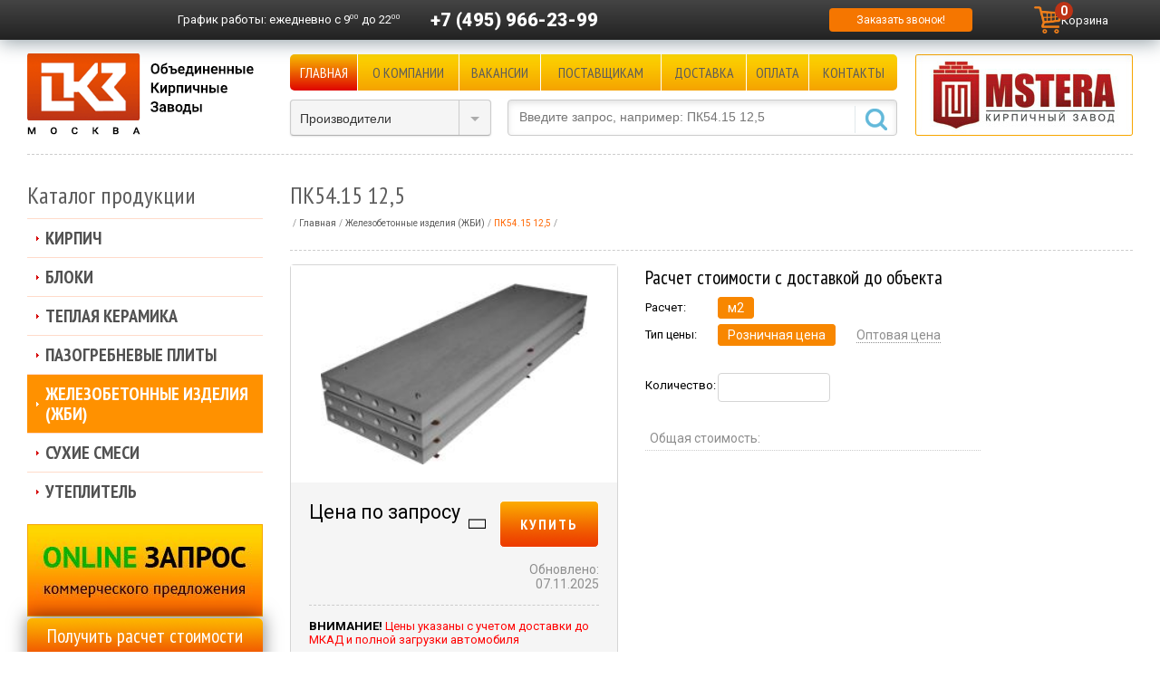

--- FILE ---
content_type: text/html; charset=windows-1251
request_url: https://www.rukirpich.ru/catalog/zhelezobetonnye-izdeliya-zhbi/4935.html
body_size: 14414
content:

<!DOCTYPE html PUBLIC "-//W3C//DTD XHTML 1.0 Transitional//EN"
    "http://www.w3.org/TR/xhtml1/DTD/xhtml1-transitional.dtd">
<html xmlns="http://www.w3.org/1999/xhtml" xml:lang="ru" lang="ru">
<head>
    <meta http-equiv="X-UA-Compatible" content="IE=edge"/>
    <meta name="google-site-verification" content="Q2hpKz07WjrRQcGavkFCy6jAju07MwSRPrKWmHBHssw"/>
    <meta name="viewport" content="width=device-width, initial-scale=1, maximum-scale=1, user-scalable=no"/>
    <link rel="shortcut icon" type="image/x-icon" href="/bitrix/templates/okz_adaptive/favicon.ico"/>
    <link href="/bitrix/templates/okz_adaptive/import.css" type="text/css" rel="stylesheet"/>
    <link href="/bitrix/templates/okz_adaptive/fonts/okz_icon.css" type="text/css" rel="stylesheet"/>
    <link href="https://fonts.googleapis.com/css?family=Roboto:300,300i,400,400i,500,500i,700,700i,900"
          rel="stylesheet">
    <script src="/bitrix/templates/okz_adaptive/js/jquery-1.11.1.min.js" type="text/javascript"></script>
    <script src="/bitrix/templates/okz_adaptive/js/jquery-migrate-1.2.1.min.js" type="text/javascript"></script>
    <script src="/bitrix/templates/okz_adaptive/js/jquery.cookie.js" type="text/javascript"></script>
    <script src="/bitrix/templates/okz_adaptive/js/script.js?10" type="text/javascript"></script>

    <meta http-equiv="Content-Type" content="text/html; charset=windows-1251" />
<meta name="description" content="Купить облегченную плиту перекрытия ПК54.15 12,5 в Москве и области на официальном сайте «ОКЗ». 16 лет мы продаём ЖБИ сотрудничая напрямую с 40 заводами. Вся продукция в наличии и доставляется собственным транспортом" />
<link href="/bitrix/cache/css/s1/okz_adaptive/kernel_main/kernel_main.css?174547501949398" type="text/css"  rel="stylesheet" />
<link href="/bitrix/cache/css/s1/okz_adaptive/kernel_intranet/kernel_intranet.css?174526751635611" type="text/css"  rel="stylesheet" />
<link href="/bitrix/cache/css/s1/okz_adaptive/page_bce4f7866c978a21ce27b650575a61e6/page_bce4f7866c978a21ce27b650575a61e6.css?174526751613243" type="text/css"  rel="stylesheet" />
<link href="/bitrix/cache/css/s1/okz_adaptive/template_409a5c795d4c5fd7c03cc598c6729e7a/template_409a5c795d4c5fd7c03cc598c6729e7a.css?174526755063623" type="text/css"  data-template-style="true"  rel="stylesheet" />
<script type="text/javascript">if(!window.BX)window.BX={message:function(mess){if(typeof mess=='object') for(var i in mess) BX.message[i]=mess[i]; return true;}};</script>
<script type="text/javascript">(window.BX||top.BX).message({'JS_CORE_LOADING':'Загрузка...','JS_CORE_NO_DATA':'- Нет данных -','JS_CORE_WINDOW_CLOSE':'Закрыть','JS_CORE_WINDOW_EXPAND':'Развернуть','JS_CORE_WINDOW_NARROW':'Свернуть в окно','JS_CORE_WINDOW_SAVE':'Сохранить','JS_CORE_WINDOW_CANCEL':'Отменить','JS_CORE_H':'ч','JS_CORE_M':'м','JS_CORE_S':'с','JSADM_AI_HIDE_EXTRA':'Скрыть лишние','JSADM_AI_ALL_NOTIF':'Показать все','JSADM_AUTH_REQ':'Требуется авторизация!','JS_CORE_WINDOW_AUTH':'Войти','JS_CORE_IMAGE_FULL':'Полный размер'});</script>
<script type="text/javascript">(window.BX||top.BX).message({'LANGUAGE_ID':'ru','FORMAT_DATE':'DD.MM.YYYY','FORMAT_DATETIME':'DD.MM.YYYY HH:MI:SS','COOKIE_PREFIX':'BITRIX_SM','SERVER_TZ_OFFSET':'10800','SITE_ID':'s1','USER_ID':'','SERVER_TIME':'1763698319','USER_TZ_OFFSET':'0','USER_TZ_AUTO':'Y','bitrix_sessid':'791f5f4160ba785ca4456a65f19747d3'});</script>


<script type="text/javascript" src="/bitrix/cache/js/s1/okz_adaptive/kernel_main/kernel_main.js?1745475019289053"></script>
<script type="text/javascript">BX.setJSList(['/bitrix/js/main/core/core.js?157063705769107','/bitrix/js/main/core/core_ajax.js?157063705720575','/bitrix/js/main/core/core_popup.js?157063705728778','/bitrix/js/main/core/core_window.js?157063705774831','/bitrix/js/main/json/json2.min.js?15706370573467','/bitrix/js/main/core/core_ls.js?15706370577365','/bitrix/js/main/core/core_date.js?157063705734102','/bitrix/js/main/core/core_fx.js?15706370579592','/bitrix/js/main/core/core_dd.js?15706370572186','/bitrix/js/main/core/core_webrtc.js?157063705716037','/bitrix/js/main/utils.js?157063705719858','/bitrix/templates/okz_adaptive/components/bitrix/catalog/catalog/bitrix/catalog.element/.default/script.js?17410025962284','/bitrix/templates/okz_adaptive/js/fancybox/jquery.fancybox.js?157063707548705','/bitrix/templates/okz_adaptive/components/bitrix/sale.basket.basket.line/cart-mini/script.js?17387307733834','/bitrix/templates/okz_adaptive/components/bitrix/news.list/producer_select/script.js?15706370763950','/bitrix/components/bitrix/search.title/script.js?15706370616196']); </script>
<script type="text/javascript">BX.setCSSList(['/bitrix/js/main/core/css/core.css?15706370572854','/bitrix/js/main/core/css/core_popup.css?157063705734473','/bitrix/js/main/core/css/core_date.css?15706370579689','/bitrix/js/intranet/intranet-common.css?157063705735321','/bitrix/templates/okz_adaptive/components/bitrix/catalog/catalog/style.css?15706370751418','/bitrix/templates/okz_adaptive/components/bitrix/catalog/catalog/bitrix/catalog.element/.default/style.css?174064359410578','/bitrix/templates/okz_adaptive/components/bitrix/catalog.section/sertificate/style.css?1570637076452','/bitrix/templates/okz_adaptive/js/fancybox/jquery.fancybox.css?15706370755153','/bitrix/templates/okz_adaptive/components/bitrix/sale.basket.basket.line/cart-mini/style.css?1741006439549','/bitrix/templates/okz_adaptive/components/bitrix/menu/topmenu/style.css?15706370753380','/bitrix/templates/okz_adaptive/components//bitrix/system.pagenavigation/.default/style.css?1570637075594','/bitrix/templates/okz_adaptive/components/bitrix/news.list/producer_select/style.css?15706370761899','/bitrix/templates/okz_adaptive/components/bitrix/search.title/header/style.css?15706370761319','/bitrix/templates/okz_adaptive/components/bitrix/breadcrumb/.default/style.css?16384317101120','/bitrix/templates/okz_adaptive/components/bitrix/menu/tree/style.css?15706370752471','/bitrix/templates/okz_adaptive/components/bitrix/news.list/news_left/style.css?1570637076352','/bitrix/templates/okz_adaptive/components/bitrix/system.auth.form/.default/style.css?1570637076326','/bitrix/templates/okz_adaptive/template_styles.css?174526754542224']); </script>
<script type="text/javascript">var bxDate = new Date(); document.cookie="BITRIX_SM_TIME_ZONE="+bxDate.getTimezoneOffset()+"; path=/; expires=Fri, 01-Jan-2038 00:00:00 GMT"</script>
<link rel="canonical" href="https://www.rukirpich.ru/catalog/zhelezobetonnye-izdeliya-zhbi/4935.html" />



<script type="text/javascript" src="/bitrix/cache/js/s1/okz_adaptive/template_530e891b6d8b4c04ab46578d054c5729/template_530e891b6d8b4c04ab46578d054c5729.js?174526751664447"></script>
<script type="text/javascript" src="/bitrix/cache/js/s1/okz_adaptive/page_37106525dca3f7c8b2888f1b77aba662/page_37106525dca3f7c8b2888f1b77aba662.js?17452675162751"></script>
<script>new Image().src='https://rukirpich.ru/bitrix/spread.php?s=QklUUklYX1NNX1NBTEVfVUlEATE4NjI1NTEBMTc5NDgwMjMxOQEvAQEBAkJJVFJJWF9TTV9WSUVXRUQBNDE3MSwBMTc2Mzc0MTUxOQEvAQEBAg%3D%3D&k=dca8a57d66aa65352391b63132b4fee0';
</script>


    <title>Облегченная плита перекрытия ПК54.15 12,5 – цена в Москве и Московской области, купить ЖБИ по стоимости от производителя</title>

    </head>

<body>



<div id="panel"></div>

<div id="wrap">
    <div id="header_line" class="userPanelFixed">
        <div id="top_panel" class="hlcont">
  <div id="small_logo"><a href="/"></a></div>

  <div class="header-top">
    <div class="header-top__cell header-top__cell_contacts ">
      <div class="topgraph">
        <span class="hidden-sm">График работы: </span>ежедневно с 9<sup>00</sup> до 22<sup>00</sup>
      </div>
      <div class="topphone">
        <a href="tel:+74959662399">+7 (495) 966-23-99</a>
      </div>
    </div>
    
    <div class="header-top__cell">
      <a id="callback" href="javascript:void(0)" title="Оставьте контактную информацию и мы перезвоним Вам!">Заказать звонок!</a>
    </div>
        <div id="mini-cart-container">
              
<script>
	var bx_basket1 = new BitrixSmallCart;
</script>

<div id="bx_basket1" class="bx-basket bx-opener">
	<!--'start_frame_cache_bx_cart_block'-->
<div class="bx-hdr-profile">
	<div class="bx-basket-block">
		<a href="/cart/">
			<img src="/bitrix/templates/okz_adaptive/components/bitrix/sale.basket.basket.line/cart-mini/images/cart.png" alt="Корзина" width="30" height="30">
			<span class="name">Корзина</span>
							<span class="count">0</span>
					</a>
	</div>
</div>
<!--'end_frame_cache_bx_cart_block'--></div>

<script>
	bx_basket1.siteId       = 's1';
	bx_basket1.cartId       = 'bx_basket1';
	bx_basket1.ajaxPath     = '/bitrix/components/bitrix/sale.basket.basket.line/ajax.php';
	bx_basket1.templateName = 'cart-mini';
	bx_basket1.arParams     =  {'PATH_TO_BASKET':'/cart/','SHOW_NUM_PRODUCTS':'Y','SHOW_TOTAL_PRICE':'Y','COMPONENT_TEMPLATE':'.default','SHOW_EMPTY_VALUES':'Y','SHOW_PERSONAL_LINK':'N','PATH_TO_PERSONAL':'/personal/','SHOW_AUTHOR':'N','PATH_TO_REGISTER':'/login/','PATH_TO_PROFILE':'/personal/','SHOW_PRODUCTS':'N','POSITION_FIXED':'N','CACHE_TYPE':'A','PATH_TO_ORDER':'={SITE_DIR.&quot;personal/order/make/&quot;}','SHOW_DELAY':'Y','SHOW_NOTAVAIL':'Y','SHOW_SUBSCRIBE':'Y','SHOW_IMAGE':'Y','SHOW_PRICE':'Y','SHOW_SUMMARY':'Y','POSITION_VERTICAL':'top','POSITION_HORIZONTAL':'right','AJAX':'N','~PATH_TO_BASKET':'/cart/','~SHOW_NUM_PRODUCTS':'Y','~SHOW_TOTAL_PRICE':'Y','~COMPONENT_TEMPLATE':'.default','~SHOW_EMPTY_VALUES':'Y','~SHOW_PERSONAL_LINK':'N','~PATH_TO_PERSONAL':'/personal/','~SHOW_AUTHOR':'N','~PATH_TO_REGISTER':'/login/','~PATH_TO_PROFILE':'/personal/','~SHOW_PRODUCTS':'N','~POSITION_FIXED':'N','~CACHE_TYPE':'A','~PATH_TO_ORDER':'={SITE_DIR.\"personal/order/make/\"}','~SHOW_DELAY':'Y','~SHOW_NOTAVAIL':'Y','~SHOW_SUBSCRIBE':'Y','~SHOW_IMAGE':'Y','~SHOW_PRICE':'Y','~SHOW_SUMMARY':'Y','~POSITION_VERTICAL':'top','~POSITION_HORIZONTAL':'right','~AJAX':'N','cartId':'bx_basket1'};
	bx_basket1.closeMessage = 'Скрыть';
	bx_basket1.openMessage  = 'Раскрыть';
	bx_basket1.activate();
</script>
          </div>
  </div>

	</div>
    </div>

            <div id="header" class="clear">
            <div class="header-bottom">
                <div class="logo__wrapper">
                    <div id="logo">
                        <a href="/">
                            <img src="/bitrix/templates/okz_adaptive/images/logo.gif" alt="Объединеные кирпичные заводы"/>
                        </a>
                    </div>
                </div>
                <div class="header-bottom__inner">
                    <div class="main-nav">
                        <div class="main-nav__toggle">
                            <div class="main-nav__toggle__line"></div>
                            <div class="main-nav__toggle__line"></div>
                            <div class="main-nav__toggle__line"></div>
                        </div>
                        <div id="topmenu">

  <div class="header-menu">
  
          
              <div class="header-menu__cell mf">
          <a href="/" class="selected">Главная</a>
        </div>
                
              <div class="header-menu__cell mf">
          <a href="/okz/">О компании</a>
        </div>
                
              <div class="header-menu__cell mf">
          <a href="/vacancy/">Вакансии</a>
        </div>
                
              <div class="header-menu__cell mf">
          <a href="/maker/">Поставщикам</a>
        </div>
                
              <div class="header-menu__cell mf">
          <a href="/delivery/">Доставка</a>
        </div>
                
              <div class="header-menu__cell mf">
          <a href="/payment/">Оплата</a>
        </div>
                
              <div class="header-menu__cell mf">
          <a href="/contacts/">Контакты</a>
        </div>
              
  </div>






</div>
                    </div>
                                            <div class="header-bottom__pic">
                            <div id="header_banners"><script type="text/javascript" src="/bitrix/js/advertising/flash.js?15706370572061"></script><div id="idpZ33tvtIh7" style="width: 240px; height: 90px; padding:0; margin:0;"><noindex><div style="position:absolute; z-index:100;"><a href="/catalog/producers/mstera.html" rel="nofollow"><img src="/bitrix/images/1.gif" width="240" height="90" style="border:0;" alt="" /></a></div></noindex></div><script type="text/javascript">bx_adv_includeFlash("idpZ33tvtIh7", "/upload/rk/c4f/dc1f6a8aa401e8e56bef876ea3aa6d4c.swf?flash_link=%2Fcatalog%2Fproducers%2Fmstera.html", "240", "90", "transparent", "/upload/rk/35d/0bb46e5599e9778abe438a4c8c8aeae7.jpg", 8, "", "", "");</script></div>
                        </div>
                    
                    <div class="header-bottom__tools">

                        <div id="producer_select"
                             >
<form class="brandform" action="">
	<select class="styled" size="1" name="menu" onchange="self.location.href=this.form.menu.options[this.form.menu.selectedIndex].value;">
		<option selected="selected" value="/catalog/producers/">Производители</option>
		<option value="/catalog/producers/">- - -</option>
		<option value="/catalog/producers/aerostone.html">AeroStone</option>
		<option value="/catalog/producers/bikton.html">Bikton</option>
		<option value="/catalog/producers/bonolit.html">Bonolit</option>
		<option value="/catalog/producers/braer.html">BRAER</option>
		<option value="/catalog/producers/crh.html">CRH</option>
		<option value="/catalog/producers/daas-baksteen.html">DAAS BAKSTEEN</option>
		<option value="/catalog/producers/drauber.html">Drauber</option>
		<option value="/catalog/producers/el-block.html">EL-Block</option>
		<option value="/catalog/producers/euroblock.html">Euroblock</option>
		<option value="/catalog/producers/feldhaus-klinker.html">FELDHAUS KLINKER</option>
		<option value="/catalog/producers/haga-st.html">HAGA ST</option>
		<option value="/catalog/producers/hagemeister.html">HAGEMEISTER</option>
		<option value="/catalog/producers/heylen-bricks.html">HEYLEN BRICKS</option>
		<option value="/catalog/producers/ibstock.html">IBSTOCK</option>
		<option value="/catalog/producers/knauf.html">Knauf</option>
		<option value="/catalog/producers/perel.html">Perel</option>
		<option value="/catalog/producers/perfecta.html">Perfekta</option>
		<option value="/catalog/producers/petersen.html">PETERSEN</option>
		<option value="/catalog/producers/poritep.html">PORITEP</option>
		<option value="/catalog/producers/quick-mix.html">Quick-Mix</option>
		<option value="/catalog/producers/rauf.html">RAUF</option>
		<option value="/catalog/producers/terex.html">Terex</option>
		<option value="/catalog/producers/wienerberger.html">WIENERBERGER TERCA</option>
		<option value="/catalog/producers/vinerberger.html">Wienerberger Россия</option>
		<option value="/catalog/producers/ytong.html">YTONG</option>
		<option value="/catalog/producers/azarovo.html">Азарово</option>
		<option value="/catalog/producers/aleksin.html">Алексин</option>
		<option value="/catalog/producers/aleksin-tsm.html">Алексин ТСМ</option>
		<option value="/catalog/producers/belye_stolby.html">Белые столбы</option>
		<option value="/catalog/producers/biznes-industriya.html">Бизнес Индустрия</option>
		<option value="/catalog/producers/bogorodsk.html">Богородск</option>
		<option value="/catalog/producers/bolohovskiy-kirpichniy-zavod.html">Болохово</option>
		<option value="/catalog/producers/gras-kaluga.html">Бонолит-Малоярославец (ГРАС)</option>
		<option value="/catalog/producers/bryansk.html">Брянск</option>
		<option value="/catalog/producers/bukhonovo.html">Бухоново</option>
		<option value="/catalog/producers/vvkz.html">ВВКЗ</option>
		<option value="/catalog/producers/velikie_luki.html">Великие Луки</option>
		<option value="/catalog/producers/vitebsk.html">Витебск</option>
		<option value="/catalog/producers/vladimir.html">Владимир</option>
		<option value="/catalog/producers/volma.html">Волма</option>
		<option value="/catalog/producers/vorotynsk.html">Воротынск</option>
		<option value="/catalog/producers/voskresenskij_zhbkii.html">Воскресенский ЖБКиИ</option>
		<option value="/catalog/producers/vsk.html">ВСК</option>
		<option value="/catalog/producers/vyshnevolodskaya-keramika.html">Вышневолоцкая Керамика</option>
		<option value="/catalog/producers/vyazma.html">Вязьма</option>
		<option value="/catalog/producers/gzhel.html">Гжель</option>
		<option value="/catalog/producers/golicino.html">Голицыно</option>
		<option value="/catalog/producers/gololobovo.html">Гололобово</option>
		<option value="/catalog/producers/donskoy-kz.html">Донской КЗ</option>
		<option value="/catalog/producers/zheleznogorsk.html">Железногорск</option>
		<option value="/catalog/producers/ivanovskiy-gb.html">Ивановский Газобетон</option>
		<option value="/catalog/producers/kaluga.html">Калуга</option>
		<option value="/catalog/producers/kaluzhskiy-gazobeton.html">Калужский Газобетон</option>
		<option value="/catalog/producers/karasi.html">Караси</option>
		<option value="/catalog/producers/kasimovstroykeramika.html">Касимовстройкерамика</option>
		<option value="/catalog/producers/kashira.html">Кашира</option>
		<option value="/catalog/producers/kerma.html">Керма</option>
		<option value="/catalog/producers/kerma-tm.html">Керма ТМ</option>
		<option value="/catalog/producers/kzsm.html">КЗСМ</option>
		<option value="/catalog/producers/kirovo-chepeckij.html">Кирово-Чепецкий </option>
		<option value="/catalog/producers/klintsy-kki.html">Клинцы ККИ</option>
		<option value="/catalog/producers/kovrov.html">Ковров</option>
		<option value="/catalog/producers/kolomna.html">Коломна</option>
		<option value="/catalog/producers/krasnopolyanskiy.html">Краснополянский</option>
		<option value="/catalog/producers/kursk.html">Курск</option>
		<option value="/catalog/producers/lipki.html">Липки</option>
		<option value="/catalog/producers/lomincevo.html">Ломинцево</option>
		<option value="/catalog/producers/losinka.html">Лосинка</option>
		<option value="/catalog/producers/luhovicy.html">Луховицы</option>
		<option value="/catalog/producers/magma.html">МАГМА</option>
		<option value="/catalog/producers/magma-klinker.html">МАГМА-Stolz</option>
		<option value="/catalog/producers/markinskiy.html">Маркинский</option>
		<option value="/catalog/producers/mihnevo.html">Михнево</option>
		<option value="/catalog/producers/mksi.html">МКСИ</option>
		<option value="/catalog/producers/mstera.html">Мстера</option>
		<option value="/catalog/producers/mcensk.html">Мценск</option>
		<option value="/catalog/producers/navashino.html">Навашино</option>
		<option value="/catalog/producers/navlya.html">Навля</option>
		<option value="/catalog/producers/nerehta.html">Нерехта</option>
		<option value="/catalog/producers/novomoskovsk.html">Новомосковск</option>
		<option value="/catalog/producers/novyj_ierusalim.html">Новый Иерусалим</option>
		<option value="/catalog/producers/obol.html">Оболь</option>
		<option value="/catalog/producers/paliki-zao-stroykeramika-.html">Палики КЗ</option>
		<option value="/catalog/producers/petrokeramika.html">Петрокерамика</option>
		<option value="/catalog/producers/peshelan.html">Пешелань</option>
		<option value="/catalog/producers/pobeda_lsr.html">Победа ЛСР</option>
		<option value="/catalog/producers/pochinki.html">Починки</option>
		<option value="/catalog/producers/pyatyy-element.html">Пятый Элемент</option>
		<option value="/catalog/producers/radochkovich.html">Радошковичи</option>
		<option value="/catalog/producers/rzhev.html">Ржев</option>
		<option value="/catalog/producers/rimker.html">Римкер</option>
		<option value="/catalog/producers/rosbk.html">РОСБК</option>
		<option value="/catalog/producers/rossolovka.html">Россоловка</option>
		<option value="/catalog/producers/ryazan_2.html">Рязань 2</option>
		<option value="/catalog/producers/ryazan_6.html">Рязань 6</option>
		<option value="/catalog/producers/safonovo.html">Сафоново</option>
		<option value="/catalog/producers/safonovo-zhbi.html">Сафоново ЖБИ</option>
		<option value="/catalog/producers/sergo-ivanovskiy-kirpichniy-zavod.html">Серго-Ивановский</option>
		<option value="/catalog/producers/silabit.html">СилаБит</option>
		<option value="/catalog/producers/kz-biotekh.html">Сталинградский Камень</option>
		<option value="/catalog/producers/stroma.html">СТРОМА</option>
		<option value="/catalog/producers/tverskaya-keramika.html">Тверская керамика</option>
		<option value="/catalog/producers/tellura.html">Теллура</option>
		<option value="/catalog/producers/terbuni.html">Тербуны</option>
		<option value="/catalog/producers/tkk.html">ТКК</option>
		<option value="/catalog/producers/tovarkovo.html">Товарково</option>
		<option value="/catalog/producers/tula-1.html">Тула №1</option>
		<option value="/catalog/producers/tuchkovo.html">Тучково</option>
		<option value="/catalog/producers/fokino.html">Фокино</option>
		<option value="/catalog/producers/eko.html">Эко</option>
		<option value="/catalog/producers/engels.html">Энгельс</option>
		<option value="/catalog/producers/yuriev-polskii.html">Юрьев-Польский</option>
		<option value="/catalog/producers/yaroslavl.html">Ярославль</option>
		<option value="/catalog/producers/rauf_fassade.html">Rauf Fassade</option>
		</select>
</form></div>


                        
                        <div id="search_box_container">	<div id="search_box_container">
		<form action="/catalog/">
			<div class="input">
				<input id="title-search-input" type="text" name="q" autocomplete="off" value="" 
				placeholder="Введите запрос, например: ПК54.15 12,5" />&nbsp;<input name="s" type="submit"  value=""/>
			</div>
		</form>
    </div>
<script type="text/javascript">
var jsControl = new JCTitleSearch({
	//'WAIT_IMAGE': '/bitrix/themes/.default/images/wait.gif',
	'AJAX_PAGE' : '/catalog/zhelezobetonnye-izdeliya-zhbi/4935.html',
	'CONTAINER_ID': 'search_box_container',
	'INPUT_ID': 'title-search-input',
	'MIN_QUERY_LEN': 2
});

	$("#title-search-input").attr("value", "");
</script>
</div>
                    </div>
                </div>
            </div>

                    </div>

        
        <div id="content" class="main-content">

            <div class="right_column main-content__center">
                                                    <h1 class="h1_span page-title">ПК54.15 12,5</h1>

                                            <div id="breadcrumb"><ul class='breadcrumb' itemscope itemtype="https://schema.org/BreadcrumbList">
			<li id="bx_breadcrumb_0" itemprop="itemListElement" itemscope="" itemtype="https://schema.org/ListItem">
				<a href="/" title="Главная" itemprop="item">
					<span itemprop="name">Главная</span>
				</a>
                <meta itemprop="position" content="0">
			</li>
			<li id="bx_breadcrumb_1" itemprop="itemListElement" itemscope="" itemtype="https://schema.org/ListItem">
				<a href="/catalog/zhelezobetonnye-izdeliya-zhbi/" title="Железобетонные изделия (ЖБИ)" itemprop="item">
					<span itemprop="name">Железобетонные изделия (ЖБИ)</span>
				</a>
                <meta itemprop="position" content="1">
			</li>
			<li class='active'>
				<span>ПК54.15 12,5</span>
			</li><li class="shrink"></li></ul></div>                                        <div class="borderline"></div>
                                

<div itemscope itemtype="http://schema.org/Product">
    <span itemprop="name" style="display: none;">ПК54.15 12,5</span>
    <div class="product-top">
                <div class="product-top__gallery">
            <div class="eltd_1">
                <div class="el_img border-radius">
                    <div class="el_img_cont" >
                                                    <a class="fancybox" data-fancybox-group="gallery_4171" href="/upload/iblock/fbd/f97524954e99135991d7c543afbc1226.jpg"><img class="imageDetail" src="/upload/iblock/fbd/f97524954e99135991d7c543afbc1226.jpg" alt="ПК54.15 12,5" itemprop="image"></a>
                        
                    </div>
                    <div class="el_img_price" itemprop="offers" itemscope itemtype="http://schema.org/Offer">
                        <div class="el_img_price__inner">
                            <div class="eip_l">

                                                                    <span class="eip_price_val">Цена по запросу</span>
                                                            </div>

                            <div class="eip_r">

                                <span class="icon-compare add_compare " data-product="4171" data-type="add"></span>
                                                                                                                                                        <a href="javascript:void(0)" class="js-add-to-cart buy_btn"
                                               data-product-id="4171"
                                               data-add-url="/ajax/add_to_basket.php">
                                                Купить
                                            </a>
                                                                                                                                            <br />
                                <span class="eip_nal en_">
                                	                                		                                	                                	</span>
                                                                <link itemprop="availability" href="http://schema.org/InStock">
                                <link itemprop="url" href="https://www.rukirpich.ru/catalog/zhelezobetonnye-izdeliya-zhbi/4935.html"
                                <br /><font class="eip_update">Обновлено:<br />07.11.2025</font>
                            </div>
                        </div>
                        <div class="clear"></div>
                        <div class="borderline"></div>
                        <div class="att_info"><b>ВНИМАНИЕ!</b> Цены указаны с учетом доставки до МКАД и полной загрузки автомобиля</div>
                    </div>
                    <div class="clear"></div>
                                    </div>
            </div>

            
        </div>
        <div class="product-top__desc">

            <div class="eltd_2">
                                    <div class="el_calc">
                        
<script type="text/javascript">
$(document).ready(function (){
	$(".inputs").bind('change keyup', function () {
		var pricetype = $("input[name=pricetype]").filter(":checked").val();
		if(pricetype == "roznica")
			{
				var price_for_unit = ; /* стоимость кирпича */
			}
		else
			{
				var price_for_unit = 1.03; /* стоимость кирпича */
			}

	        var bricks = $("#bricks").val(); /* получаем количество кирпича из формы */
	        var bricks_count = (bricks * price_for_unit).toFixed(2);
	        $("#bricks_count").html(bricks_count + ' руб.');
		//alert(bricks_count);
	});
	$("input[name=calc_price]").click(function(){
		var calctype = $("input[name=calc_price]").filter(":checked").val();
		if (calctype == 1)
			{
				document.getElementById("calc_cars_1").style.display='block';
				document.getElementById("calc_cars_2").style.display='block';
				document.getElementById("calc_ed_1").style.display='none';
				document.getElementById("calc_ed_2").style.display='none';
			}
		else
			{
				document.getElementById("calc_cars_1").style.display='none';
				document.getElementById("calc_cars_2").style.display='none';
				document.getElementById("calc_ed_1").style.display='block';
				document.getElementById("calc_ed_2").style.display='block';
			}    
	});
});
</script>
<h3 style="margin-bottom: 5px;">Расчет стоимости с доставкой до объекта</h3>
<div class="inputs">
		<table>
			<tr>
				<td class="calc_prop_name">
				 	<div>Расчет:</div>
				</td>
				<td class="calc_prop_value">
								  	<input type="radio" class="calc_price" name="calc_price" id="calc_price_2" value="2" checked="checked"><label for="calc_price_2">м2</label>
				</td>
			</tr>
			<tr>
				<td class="calc_prop_name">
				 	<div>Тип цены:</div>
				</td>
				<td class="calc_prop_value">
				  	<input type="radio" class="pricetype" name="pricetype" id="pricetype_1" value="roznica" checked="checked"><label for="pricetype_1">Розничная цена</label>
				  	<input type="radio" class="pricetype" name="pricetype" id="pricetype_2" value="opt"><label for="pricetype_2">Оптовая цена</label>
				</td>
			</tr>
		</table>

	<div id="calc_ed_1" >
		<table>
			<tr>
				<td class="calc_prop_name">
				 	<div>Количество:</div>
				</td>
				<td class="calc_prop_value">
					<input class="input" type="text" id="bricks" onkeyup="getVal();" style="width: 106px; text-align: center;" maxlength="12"/>
				</td>
			</tr>
		</table>
	</div> 	
</div>


<div id="calc_ed_2">
	<div class="result">
		<table>
			<tr>
				<td class="calc-l calc-all">Общая стоимость:</td><td class="calc-r calc-all"><span id="bricks_count"></span></td>
			</tr>
		</table>
	</div>
</div>                    </div>
                            </div>

        </div>
    </div>

    <div class="product-props">
        <div class="product-props__item">
            <h3>Характеристики</h3>
            <table class="el_props">
                <tr>
                    <td>Производитель:</td>
                    <td><a target="_blank" href="/catalog/producers/vyazma.html" itemprop="brand" itemtype="https://schema.org/Brand" itemscope>Вязьма<meta itemprop="name" content="Вязьма" /></a></td>
                </tr>
                                                                                                                                                                        <tr>
                            <td>Подгруппа</td>
                            <td>плиты перекрытий</td>
                        </tr>
                                                                                <tr>
                            <td>Размер, мм</td>
                            <td>5380x1490x220</td>
                        </tr>
                                                                                                                                                                                                                                                                    <tr>
                            <td>Масса, кг</td>
                            <td>2625</td>
                        </tr>
                                                                                                                                                                                                                                                                                                                                                                                                                                                                                                                                                                                                                                                                                                                                                                                                                                                                                                                                                                                <tr>
                            <td>Нагрузка</td>
                            <td>1250</td>
                        </tr>
                                                                                                                                                                                                                                                                                                                                                                                                                                                                                                                                                                                                                                                                                                                                                                                                                                                                                                                                                                                                                                                                                                                                                                                                                                                                                                                                                                                                                                                                                                                                                                                                                                                                                                                                                                                                                                                                                                                                                                                                                                                                                                                                                                                                                                                                                                                                                                                                                                                                                                                                                            </table>
        </div>
        <div class="product-props__item">
            <h3>Стандарт загрузки. Транспорт</h3>
            <table class="el_props">
                                                                                                                                                                                                                                                                                                                                                                                                                                                                                                                                                                                                                                                                                                                                                                                                                                                                                                                                                                                                                                                                                                                                                                                                                                                                                                                                                                                                                                                                                                                                                                                                                                                                                                                                                                                                                                                                                                                                                                                                                                                                                                                                                                                                                                                                                                                                                                                                                                                                                                                                                                                                            <tr>
                            <td>Машино-норма</td>
                            <td>7</td>
                        </tr>
                                                                                                                                                                                                                                                                                                                                                                                                                                                                                                                                                                                                                                                                                                                                                                                                                                                                                                                                                                                                                                                                                                                                                                                                                                                                                                                            <tr>
                    <td>Зона доставки:</td><td>Новорижское / МКАД</td>
                </tr>
                            </table>
        </div>
    </div>



        <br/>

    
            <script>
    $(document).ready(function() {
        if (typeof dataLayer !== 'undefined') dataLayer.push({
            "ecommerce": {
                "detail": {
                    "products": [
                        {
                            "id": "4171",
                            "name": "ПК54.15 12,5",
                            "price": 0.00,
                            "brand": "Вязьма",
                            "category": "Железобетонные изделия (ЖБИ)/",
                        },
                        {
                            "name": "ПК54.15 12,5",
                            "price": 0.00,
                        }
                    ]
                }
            }
        });
    });
</script>
<br />
<div class="borderline"></div>

  <h3>Сертификаты</h3>
  <div id="sertificates">
    
    <div class="certificate-list">
                            
        <div class="certificate-list__item">
                    <a rel="nofollow" class="srtf" href="/upload/iblock/fea/feafdfebad8b4816310c75c273f2c38e.jpg" download="ОКЗ. 150-Вязьма - 6226.jpg">150-Вязьма<br /><span>(0.57 мб)</span></a>
        </div>
        
            
    </div>
    
      </div>


<br />
<div class="borderline"></div>
<span class="h1_span">Другая продукция завода "Вязьма"</span>
<div class="borderline"></div>


<div class="block_el">
  <div class="product-other">
              
      <div class="border-bottom product-other__item">
                  <div><a href="/catalog/zhelezobetonnye-izdeliya-zhbi/4744.html"><img src="/upload/resize_cache/iblock/8bc/160_120_1/efbecdbb29e4295580bf9527830aa3a1.jpg" alt="ПК15.10 8" /></a></div>
                <p><a class="product-other__link" href="/catalog/zhelezobetonnye-izdeliya-zhbi/4744.html">ПК15.10 8</a></p>
	<span class="icon-compare add_compare add_compare_morep " data-product="3980" data-type="add"></span>
        <span>0.00 руб.</span>
      </div>
      
            
      <div class="border-bottom product-other__item">
                  <div><a href="/catalog/zhelezobetonnye-izdeliya-zhbi/4751.html"><img src="/upload/resize_cache/iblock/41a/160_120_1/79dc20df36b06c2ef39efdd2e0034d17.jpg" alt="ПК18.15 8" /></a></div>
                <p><a class="product-other__link" href="/catalog/zhelezobetonnye-izdeliya-zhbi/4751.html">ПК18.15 8</a></p>
	<span class="icon-compare add_compare add_compare_morep " data-product="3987" data-type="add"></span>
        <span>0.00 руб.</span>
      </div>
      
            
      <div class="border-bottom product-other__item">
                  <div><a href="/catalog/zhelezobetonnye-izdeliya-zhbi/4752.html"><img src="/upload/resize_cache/iblock/ac3/160_120_1/f7ac42cd2b2f93dd90ad3d00dc1713f4.jpg" alt="ПК19.10 8" /></a></div>
                <p><a class="product-other__link" href="/catalog/zhelezobetonnye-izdeliya-zhbi/4752.html">ПК19.10 8</a></p>
	<span class="icon-compare add_compare add_compare_morep " data-product="3988" data-type="add"></span>
        <span>0.00 руб.</span>
      </div>
      
            
      <div class="border-bottom product-other__item">
                  <div><a href="/catalog/zhelezobetonnye-izdeliya-zhbi/4755.html"><img src="/upload/resize_cache/iblock/f38/160_120_1/6b5d5a809693c1b2f7e09a0daa94f245.jpg" alt="ПК20.15 8" /></a></div>
                <p><a class="product-other__link" href="/catalog/zhelezobetonnye-izdeliya-zhbi/4755.html">ПК20.15 8</a></p>
	<span class="icon-compare add_compare add_compare_morep " data-product="3991" data-type="add"></span>
        <span>0.00 руб.</span>
      </div>
      
            
      <div class="border-bottom product-other__item">
                  <div><a href="/catalog/zhelezobetonnye-izdeliya-zhbi/4756.html"><img src="/upload/resize_cache/iblock/d42/160_120_1/75cb279c73badf9d88b454f7f7d7c228.jpg" alt="ПК20.15 12,5" /></a></div>
                <p><a class="product-other__link" href="/catalog/zhelezobetonnye-izdeliya-zhbi/4756.html">ПК20.15 12,5</a></p>
	<span class="icon-compare add_compare add_compare_morep " data-product="3992" data-type="add"></span>
        <span>0.00 руб.</span>
      </div>
      
            
      <div class="border-bottom product-other__item">
                  <div><a href="/catalog/zhelezobetonnye-izdeliya-zhbi/4758.html"><img src="/upload/resize_cache/iblock/33f/160_120_1/78cd5329c9231ffec241eb6fb1d3c0f5.jpg" alt="ПК21.12 8" /></a></div>
                <p><a class="product-other__link" href="/catalog/zhelezobetonnye-izdeliya-zhbi/4758.html">ПК21.12 8</a></p>
	<span class="icon-compare add_compare add_compare_morep " data-product="3994" data-type="add"></span>
        <span>0.00 руб.</span>
      </div>
      
            
      <div class="border-bottom product-other__item">
                  <div><a href="/catalog/zhelezobetonnye-izdeliya-zhbi/4764.html"><img src="/upload/resize_cache/iblock/3e9/160_120_1/475e25d7686d9be4dd404c4310366610.jpg" alt="ПК23.10 8" /></a></div>
                <p><a class="product-other__link" href="/catalog/zhelezobetonnye-izdeliya-zhbi/4764.html">ПК23.10 8</a></p>
	<span class="icon-compare add_compare add_compare_morep " data-product="4000" data-type="add"></span>
        <span>0.00 руб.</span>
      </div>
      
            
      <div class="border-bottom product-other__item">
                  <div><a href="/catalog/zhelezobetonnye-izdeliya-zhbi/4765.html"><img src="/upload/resize_cache/iblock/ca4/160_120_1/5b19dc11f989adcfa8a87aa34bcfe484.jpg" alt="ПК23.12 8" /></a></div>
                <p><a class="product-other__link" href="/catalog/zhelezobetonnye-izdeliya-zhbi/4765.html">ПК23.12 8</a></p>
	<span class="icon-compare add_compare add_compare_morep " data-product="4001" data-type="add"></span>
        <span>0.00 руб.</span>
      </div>
      
            
      <div class="border-bottom product-other__item">
                  <div><a href="/catalog/zhelezobetonnye-izdeliya-zhbi/4769.html"><img src="/upload/resize_cache/iblock/b02/160_120_1/9bc475d5d92cf6a76206c05357ae46bc.jpg" alt="ПК24.12 10" /></a></div>
                <p><a class="product-other__link" href="/catalog/zhelezobetonnye-izdeliya-zhbi/4769.html">ПК24.12 10</a></p>
	<span class="icon-compare add_compare add_compare_morep " data-product="4005" data-type="add"></span>
        <span>0.00 руб.</span>
      </div>
      
            
      <div class="border-bottom product-other__item">
                  <div><a href="/catalog/zhelezobetonnye-izdeliya-zhbi/4770.html"><img src="/upload/resize_cache/iblock/b9a/160_120_1/5f97fdddb9ff0a0ebe0b0e17a416cfdf.jpg" alt="ПК24.12 12,5" /></a></div>
                <p><a class="product-other__link" href="/catalog/zhelezobetonnye-izdeliya-zhbi/4770.html">ПК24.12 12,5</a></p>
	<span class="icon-compare add_compare add_compare_morep " data-product="4006" data-type="add"></span>
        <span>0.00 руб.</span>
      </div>
      
            
      <div class="border-bottom product-other__item">
                  <div><a href="/catalog/zhelezobetonnye-izdeliya-zhbi/4772.html"><img src="/upload/resize_cache/iblock/331/160_120_1/b4d80b91f3b25fe13a7c663597998392.jpg" alt="ПК24.15 10" /></a></div>
                <p><a class="product-other__link" href="/catalog/zhelezobetonnye-izdeliya-zhbi/4772.html">ПК24.15 10</a></p>
	<span class="icon-compare add_compare add_compare_morep " data-product="4008" data-type="add"></span>
        <span>0.00 руб.</span>
      </div>
      
            
      <div class="border-bottom product-other__item">
                  <div><a href="/catalog/zhelezobetonnye-izdeliya-zhbi/4773.html"><img src="/upload/resize_cache/iblock/414/160_120_1/2dfe5a1c0dbf5f3bab649aba0b5e3a6a.jpg" alt="ПК24.15 12,5" /></a></div>
                <p><a class="product-other__link" href="/catalog/zhelezobetonnye-izdeliya-zhbi/4773.html">ПК24.15 12,5</a></p>
	<span class="icon-compare add_compare add_compare_morep " data-product="4009" data-type="add"></span>
        <span>0.00 руб.</span>
      </div>
      
            
      <div class="border-bottom product-other__item">
                  <div><a href="/catalog/zhelezobetonnye-izdeliya-zhbi/4774.html"><img src="/upload/resize_cache/iblock/c24/160_120_1/5621b6eadf188c05024f64549ef5e2e5.jpg" alt="ПК26.12 8" /></a></div>
                <p><a class="product-other__link" href="/catalog/zhelezobetonnye-izdeliya-zhbi/4774.html">ПК26.12 8</a></p>
	<span class="icon-compare add_compare add_compare_morep " data-product="4010" data-type="add"></span>
        <span>0.00 руб.</span>
      </div>
      
            
      <div class="border-bottom product-other__item">
                  <div><a href="/catalog/zhelezobetonnye-izdeliya-zhbi/4776.html"><img src="/upload/resize_cache/iblock/863/160_120_1/f4271e83e1bb2728170aaf3a42a3bd31.jpg" alt="ПК25.10 8" /></a></div>
                <p><a class="product-other__link" href="/catalog/zhelezobetonnye-izdeliya-zhbi/4776.html">ПК25.10 8</a></p>
	<span class="icon-compare add_compare add_compare_morep " data-product="4012" data-type="add"></span>
        <span>0.00 руб.</span>
      </div>
      
            
      <div class="border-bottom product-other__item">
                  <div><a href="/catalog/zhelezobetonnye-izdeliya-zhbi/4777.html"><img src="/upload/resize_cache/iblock/589/160_120_1/2ffdb113ddb9715d6e839ea9337252b0.jpg" alt="ПК26.12 12,5" /></a></div>
                <p><a class="product-other__link" href="/catalog/zhelezobetonnye-izdeliya-zhbi/4777.html">ПК26.12 12,5</a></p>
	<span class="icon-compare add_compare add_compare_morep " data-product="4013" data-type="add"></span>
        <span>0.00 руб.</span>
      </div>
      
            
      <div class="border-bottom product-other__item">
                  <div><a href="/catalog/zhelezobetonnye-izdeliya-zhbi/4781.html"><img src="/upload/resize_cache/iblock/cd8/160_120_1/7a943631f2456881cd508d98cdd0352b.jpg" alt="ПК27.10 12,5" /></a></div>
                <p><a class="product-other__link" href="/catalog/zhelezobetonnye-izdeliya-zhbi/4781.html">ПК27.10 12,5</a></p>
	<span class="icon-compare add_compare add_compare_morep " data-product="4017" data-type="add"></span>
        <span>0.00 руб.</span>
      </div>
      
            
      <div class="border-bottom product-other__item">
                  <div><a href="/catalog/zhelezobetonnye-izdeliya-zhbi/4782.html"><img src="/upload/resize_cache/iblock/ef5/160_120_1/033db6d79bd5d4cd554c52d77684f417.jpg" alt="ПК27.10 10" /></a></div>
                <p><a class="product-other__link" href="/catalog/zhelezobetonnye-izdeliya-zhbi/4782.html">ПК27.10 10</a></p>
	<span class="icon-compare add_compare add_compare_morep " data-product="4018" data-type="add"></span>
        <span>0.00 руб.</span>
      </div>
      
            
      <div class="border-bottom product-other__item">
                  <div><a href="/catalog/zhelezobetonnye-izdeliya-zhbi/4783.html"><img src="/upload/resize_cache/iblock/fc7/160_120_1/56b8b9ca2eca9cfccfc56c9ca2a0257d.jpg" alt="ПК27.12 8" /></a></div>
                <p><a class="product-other__link" href="/catalog/zhelezobetonnye-izdeliya-zhbi/4783.html">ПК27.12 8</a></p>
	<span class="icon-compare add_compare add_compare_morep " data-product="4019" data-type="add"></span>
        <span>0.00 руб.</span>
      </div>
      
            
      <div class="border-bottom product-other__item">
                  <div><a href="/catalog/zhelezobetonnye-izdeliya-zhbi/4784.html"><img src="/upload/resize_cache/iblock/2d5/160_120_1/c16842d3a4050a70c629de8baf14e514.jpg" alt="ПК27.12 10" /></a></div>
                <p><a class="product-other__link" href="/catalog/zhelezobetonnye-izdeliya-zhbi/4784.html">ПК27.12 10</a></p>
	<span class="icon-compare add_compare add_compare_morep " data-product="4020" data-type="add"></span>
        <span>0.00 руб.</span>
      </div>
      
            
      <div class="border-bottom product-other__item">
                  <div><a href="/catalog/zhelezobetonnye-izdeliya-zhbi/4785.html"><img src="/upload/resize_cache/iblock/bcf/160_120_1/711c45728051cf0945eada6bdc1dc80c.jpg" alt="ПК27.12 12,5" /></a></div>
                <p><a class="product-other__link" href="/catalog/zhelezobetonnye-izdeliya-zhbi/4785.html">ПК27.12 12,5</a></p>
	<span class="icon-compare add_compare add_compare_morep " data-product="4021" data-type="add"></span>
        <span>0.00 руб.</span>
      </div>
      
            
      <div class="border-bottom product-other__item">
                  <div><a href="/catalog/zhelezobetonnye-izdeliya-zhbi/4787.html"><img src="/upload/resize_cache/iblock/7ea/160_120_1/39853d7fb48074923e123336dbe53691.jpg" alt="ПК27.15 12,5" /></a></div>
                <p><a class="product-other__link" href="/catalog/zhelezobetonnye-izdeliya-zhbi/4787.html">ПК27.15 12,5</a></p>
	<span class="icon-compare add_compare add_compare_morep " data-product="4023" data-type="add"></span>
        <span>0.00 руб.</span>
      </div>
      
            
      <div class="border-bottom product-other__item">
                  <div><a href="/catalog/zhelezobetonnye-izdeliya-zhbi/4790.html"><img src="/upload/resize_cache/iblock/e0d/160_120_1/41f587726b09a35bac189627962f7b34.jpg" alt="ПК28.10 12,5" /></a></div>
                <p><a class="product-other__link" href="/catalog/zhelezobetonnye-izdeliya-zhbi/4790.html">ПК28.10 12,5</a></p>
	<span class="icon-compare add_compare add_compare_morep " data-product="4026" data-type="add"></span>
        <span>0.00 руб.</span>
      </div>
      
            
      <div class="border-bottom product-other__item">
                  <div><a href="/catalog/zhelezobetonnye-izdeliya-zhbi/4792.html"><img src="/upload/resize_cache/iblock/d82/160_120_1/798bbcf979c71c45c3a6995a0a9849d4.jpg" alt="ПК28.12 12,5" /></a></div>
                <p><a class="product-other__link" href="/catalog/zhelezobetonnye-izdeliya-zhbi/4792.html">ПК28.12 12,5</a></p>
	<span class="icon-compare add_compare add_compare_morep " data-product="4028" data-type="add"></span>
        <span>0.00 руб.</span>
      </div>
      
            
      <div class="border-bottom product-other__item">
                  <div><a href="/catalog/zhelezobetonnye-izdeliya-zhbi/4793.html"><img src="/upload/resize_cache/iblock/a25/160_120_1/b732d07ba632f3d44f161b7382fa2baa.jpg" alt="ПК28.15 8" /></a></div>
                <p><a class="product-other__link" href="/catalog/zhelezobetonnye-izdeliya-zhbi/4793.html">ПК28.15 8</a></p>
	<span class="icon-compare add_compare add_compare_morep " data-product="4029" data-type="add"></span>
        <span>0.00 руб.</span>
      </div>
      
            
      <div class="border-bottom product-other__item">
                  <div><a href="/catalog/zhelezobetonnye-izdeliya-zhbi/4794.html"><img src="/upload/resize_cache/iblock/e1b/160_120_1/7c174c92410135ce1cdadf75fe5ba775.jpg" alt="ПК29.12 8" /></a></div>
                <p><a class="product-other__link" href="/catalog/zhelezobetonnye-izdeliya-zhbi/4794.html">ПК29.12 8</a></p>
	<span class="icon-compare add_compare add_compare_morep " data-product="4030" data-type="add"></span>
        <span>0.00 руб.</span>
      </div>
      
            
      <div class="border-bottom product-other__item">
                  <div><a href="/catalog/zhelezobetonnye-izdeliya-zhbi/4796.html"><img src="/upload/resize_cache/iblock/511/160_120_1/e1829fb92e614417101801af471ae2de.jpg" alt="ПК29.10 8" /></a></div>
                <p><a class="product-other__link" href="/catalog/zhelezobetonnye-izdeliya-zhbi/4796.html">ПК29.10 8</a></p>
	<span class="icon-compare add_compare add_compare_morep " data-product="4032" data-type="add"></span>
        <span>0.00 руб.</span>
      </div>
      
            
      <div class="border-bottom product-other__item">
                  <div><a href="/catalog/zhelezobetonnye-izdeliya-zhbi/4800.html"><img src="/upload/resize_cache/iblock/20a/160_120_1/8100dedc75648a39af28358af469ddae.jpg" alt="ПК30.10 12,5" /></a></div>
                <p><a class="product-other__link" href="/catalog/zhelezobetonnye-izdeliya-zhbi/4800.html">ПК30.10 12,5</a></p>
	<span class="icon-compare add_compare add_compare_morep " data-product="4036" data-type="add"></span>
        <span>0.00 руб.</span>
      </div>
      
            
      <div class="border-bottom product-other__item">
                  <div><a href="/catalog/zhelezobetonnye-izdeliya-zhbi/4801.html"><img src="/upload/resize_cache/iblock/c6d/160_120_1/3a05c7db109fd8aa8d5356800e7d9a9b.jpg" alt="ПК30.12 12,5" /></a></div>
                <p><a class="product-other__link" href="/catalog/zhelezobetonnye-izdeliya-zhbi/4801.html">ПК30.12 12,5</a></p>
	<span class="icon-compare add_compare add_compare_morep " data-product="4037" data-type="add"></span>
        <span>0.00 руб.</span>
      </div>
      
      
      </div>
</div>



      
                                      </div>          </div>

          
            <div class="left_column main-content__side">
              <div class="side-nav">
  <div class="side-nav__toggle">Каталог продукции</div>




	<ul id="left-menu">
                 
					<li>
			<a  href="/catalog/kirpich/">Кирпич</a>

							<ul class="ul-closed">
					
		<li>
			<a href="/catalog/kirpich-ryadovoy-stroitelnyy/">Кирпич рядовой строительный</a>
		</li>

		<li>
			<a href="/catalog/kirpich-oblitsovochnyy-rossiya/">Кирпич облицовочный Россия</a>
		</li>

		<li>
			<a href="/catalog/kirpich-oblitsovochnyy-importnyy/">Кирпич облицовочный импортный</a>
		</li>

</ul></li>                 
					<li>
			<a  href="/catalog/bloki/">Блоки</a>

							<ul class="ul-closed">
					
		<li>
			<a href="/catalog/bloki-gazosilikatnye/">Блоки газосиликатные (газобетонные)</a>
		</li>

		<li>
			<a href="/catalog/bloki-penobetonnye/">Пеноблоки</a>
		</li>

		<li>
			<a href="/catalog/bloki-keramicheskie-shirokoformatnye/">Блоки керамические крупноформатные</a>
		</li>

		<li>
			<a href="/catalog/bloki-keramzitobetonnie-skc/">Блоки керамзитобетонные и СКЦ</a>
		</li>

</ul></li>		<li>
			<a href="/catalog/teplaya-keramika/">Теплая керамика</a>
		</li>

		<li>
			<a href="/catalog/pazogrebnevye-plity/">Пазогребневые плиты</a>
		</li>

		<li class="selected">
			<a class="selected" href="/catalog/zhelezobetonnye-izdeliya-zhbi/">Железобетонные изделия (ЖБИ)</a>
		</li>

                 
					<li>
			<a  href="/catalog/sukhie-smesi/">Сухие смеси</a>

							<ul class="ul-closed">
					
		<li>
			<a href="/catalog/kladochnye-rastvory/">Кладочные растворы</a>
		</li>

		<li>
			<a href="/catalog/montagnie-smesi/">Монтажные смеси</a>
		</li>

		<li>
			<a href="/catalog/plitochnie-klei/">Плиточные клеи</a>
		</li>

		<li>
			<a href="/catalog/rovniteli-pola/">Ровнители пола</a>
		</li>

		<li>
			<a href="/catalog/shtukaturka/">Штукатурные смеси</a>
		</li>

		<li>
			<a href="/catalog/cvetnie-zatirki/">Цветные затирки</a>
		</li>

		<li>
			<a href="/catalog/shpatlevki/">Шпаклевочные смеси</a>
		</li>

		<li>
			<a href="/catalog/gruntovki/">Грунтовки</a>
		</li>

		<li>
			<a href="/catalog/gidroizalyacionnie-sostavi/">Гидроизоляционные составы</a>
		</li>

		<li>
			<a href="/catalog/cementno-peschanie-smesi/">Цементно-песчаные смеси</a>
		</li>

</ul></li>		<li>
			<a href="/catalog/uteplitel/">Утеплитель</a>
		</li>

		
	</ul>
<br />
</div>

<div class="d_rou_banners" style="background:url('/images/banners/get_kp.jpg') center center;"><a id="get_kp_2" href="javascript:void();" title="Запрос коммерческого предложения"></a></div>
<br />
<div class="d_rou_banners" style="background:url('/images/banners/gallery.jpg') center center;"><a href="/catalog/gallery/" title="Галерея продукции"></a></div>
<br />
<div class="d_rou_banners" style="background:url('/images/banners/welcome.jpg') center center;"><a href="/contacts/" title="Приглашаем в офис"></a></div>
<br />
<div class="d_rou_banners" style="background:url('/images/banners/calc.jpg') center center;"><a href="/calc/" title="Расчет количества кирпича"></a></div>
<br />
<div class="d_rou_banners" style="background:url('/images/banners/stock.jpg') center center;"><a href="/okz/stock/" title="Склад строительных материалов"></a></div>

																																					



<br />
<span class="h2_span">Новости</span>
<div id="news_left">
	<div class="nl_pos">
		<!--<div class="nl_date">05.11.2014</div>-->
		<div class="nl_news">
			<a href="/news/bonolit-i-gazosilikatnye-bloki.html">Bonolit и газосиликатные блоки</a>
			<p></p>
		</div>
	</div>
	<div class="nl_pos">
		<!--<div class="nl_date">05.11.2014</div>-->
		<div class="nl_news">
			<a href="/news/bonolit-i-pazogrebnevye-plity.html">Бонолит и пазогребневые плиты</a>
			<p></p>
		</div>
	</div>
	<div class="nl_pos">
		<!--<div class="nl_date">05.11.2014</div>-->
		<div class="nl_news">
			<a href="/news/pazogrebnevye-plity-i-gazosilikatnye-bloki.html">Пазогребневые плиты и газосиликатные блоки</a>
			<p></p>
		</div>
	</div>
	<div class="nl_pos">
		<!--<div class="nl_date">21.10.2014</div>-->
		<div class="nl_news">
			<a href="/news/giperpressovannyy-kirpich-luchshiy-vybor-dlya-oblitsovki-fasada.html">Гиперпрессованный кирпич – лучший выбор для облицовки фасада</a>
			<p></p>
		</div>
	</div>
	<div class="nl_pos">
		<!--<div class="nl_date">21.10.2014</div>-->
		<div class="nl_news">
			<a href="/news/istoriya-i-produktsiya-belostolbovskogo-kirpichnogo-zavoda-.html">История и продукция белостолбовского кирпичного завода </a>
			<p></p>
		</div>
	</div>
</div>
<div class="borderline"></div>
<div class="news-left__all">
  <a href="/news/">все новости &rarr;</a>
</div>
            </div>
          
        </div>

	

        <div id="footer">
          <div class="footer">
  <div class="footer__cell footer__cell_copy">
    &copy; 2008–2025<br />
		ООО «ОКЗ-М»
      <!--noindex--><p><span>Данный интернет-сайт и материалы, размещенные на нем, носят исключительно информационный характер и ни при каких условиях не являются публичной офертой, определяемой положениями статьи 437 Гражданского кодекса РФ.</span></p><!--/noindex-->
  </div>
  <div class="footer__cell footer__cell_contacts">
    <span><a class="footel" href="tel:+7(495) 966-23-99">+7 (495) 966-23-99</a></span><br />
		<a class="foomail" href="mailto:info@rukirpich.ru">info@rukirpich.ru</a><br />
  </div>
  <div class="footer__cell footer__cell_user">
      <a href="/karta-saita/">Карта сайта</a>
      <br>
    	<a rel="nofollow" href="/login/" class="signin">Авторизоваться</a>
  </div>
</div>


          <a id="back-top" title="Вверх"><img src="/bitrix/templates/okz_adaptive/images/chev.png" /></a>
                      <a id="get_kp_button" class="mf" href="javascript:void(0)">Получить расчет стоимости</a>
                  </div>
    
      </div><!--wrap-->



        
        <!-- Yandex.Metrika counter -->
<script type="text/javascript" >
   (function(m,e,t,r,i,k,a){m[i]=m[i]||function(){(m[i].a=m[i].a||[]).push(arguments)};
   m[i].l=1*new Date();
   for (var j = 0; j < document.scripts.length; j++) {if (document.scripts[j].src === r) { return; }}
   k=e.createElement(t),a=e.getElementsByTagName(t)[0],k.async=1,k.src=r,a.parentNode.insertBefore(k,a)})
   (window, document, "script", "https://mc.yandex.ru/metrika/tag.js", "ym");

   ym(20512159, "init", {
        clickmap:true,
        trackLinks:true,
        accurateTrackBounce:true,
        webvisor:true,
        ecommerce:"dataLayer"
   });
</script>
<noscript><div><img src="https://mc.yandex.ru/watch/20512159" style="position:absolute; left:-9999px;" alt="" /></div></noscript>
<!-- /Yandex.Metrika counter -->
        <script>
          (function(i,s,o,g,r,a,m){i['GoogleAnalyticsObject']=r;i[r]=i[r]||function(){
          (i[r].q=i[r].q||[]).push(arguments)},i[r].l=1*new Date();a=s.createElement(o),
          m=s.getElementsByTagName(o)[0];a.async=1;a.src=g;m.parentNode.insertBefore(a,m)
          })(window,document,'script','//www.google-analytics.com/analytics.js','ga');
        
          ga('create', 'UA-50787746-4', 'rukirpich.ru');
          ga('send', 'pageview');
        </script>
                          
    	<div class="compare_modal"><span class="icon-cancel-circled"></span></div>
  <div class="toh_ajax_background hidden"></div>
  </body>
</html>



--- FILE ---
content_type: text/css
request_url: https://www.rukirpich.ru/bitrix/templates/okz_adaptive/import.css
body_size: -2
content:
@import url(https://fonts.googleapis.com/css?family=PT+Sans+Narrow:400,700&subset=latin,cyrillic);

--- FILE ---
content_type: text/css
request_url: https://www.rukirpich.ru/bitrix/templates/okz_adaptive/fonts/okz_icon.css
body_size: 1042
content:
@font-face {
  font-family: 'okz_icon';
  src: url('okz_icon.eot?50184295');
  src: url('okz_icon.eot?50184295#iefix') format('embedded-opentype'),
       url('okz_icon.woff2?50184295') format('woff2'),
       url('okz_icon.woff?50184295') format('woff'),
       url('okz_icon.ttf?50184295') format('truetype'),
       url('okz_icon.svg?50184295#okz_icon') format('svg');
  font-weight: normal;
  font-style: normal;
}
/* Chrome hack: SVG is rendered more smooth in Windozze. 100% magic, uncomment if you need it. */
/* Note, that will break hinting! In other OS-es font will be not as sharp as it could be */
/*
@media screen and (-webkit-min-device-pixel-ratio:0) {
  @font-face {
    font-family: 'okz_icon';
    src: url('okz_icon.svg?50184295#okz_icon') format('svg');
  }
}
*/
 
 [class^="icon-"]:before, [class*=" icon-"]:before {
  font-family: "okz_icon";
  font-style: normal;
  font-weight: normal;
  speak: none;
 
  display: inline-block;
  text-decoration: inherit;
  width: 1em;
  margin-right: .2em;
  text-align: center;
  /* opacity: .8; */
 
  /* For safety - reset parent styles, that can break glyph codes*/
  font-variant: normal;
  text-transform: none;
 
  /* fix buttons height, for twitter bootstrap */
  line-height: 1em;
 
  /* Animation center compensation - margins should be symmetric */
  /* remove if not needed */
  margin-left: .2em;
 
  /* you can be more comfortable with increased icons size */
  /* font-size: 120%; */
 
  /* Font smoothing. That was taken from TWBS */
  -webkit-font-smoothing: antialiased;
  -moz-osx-font-smoothing: grayscale;
 
  /* Uncomment for 3D effect */
  /* text-shadow: 1px 1px 1px rgba(127, 127, 127, 0.3); */
}
 
.icon-heart:before { content: '\e800'; } /* 'о Ђ' */
.icon-search:before { content: '\e801'; } /* 'о Ѓ' */
.icon-heart-empty:before { content: '\e802'; } /* 'о ‚' */
.icon-star:before { content: '\e803'; } /* 'о ѓ' */
.icon-star-empty:before { content: '\e804'; } /* 'о „' */
.icon-ok:before { content: '\e805'; } /* 'о …' */
.icon-ok-circled:before { content: '\e806'; } /* 'о †' */
.icon-ok-circled2:before { content: '\e807'; } /* 'о ‡' */
.icon-cancel:before { content: '\e808'; } /* 'о €' */
.icon-cancel-circled:before { content: '\e809'; } /* 'о ‰' */
.icon-th:before { content: '\e810'; } /* 'о ђ' */
.icon-th-large:before { content: '\e811'; } /* 'о ‘' */
.icon-th-list:before { content: '\e812'; } /* 'о ’' */
.icon-cog:before { content: '\e813'; } /* 'о “' */
.icon-basket-circled:before { content: '\e814'; } /* 'о ”' */
.icon-phone:before { content: '\e815'; } /* 'о •' */
.icon-comment:before { content: '\e816'; } /* 'о –' */
.icon-edit-alt:before { content: '\e817'; } /* 'о —' */
.icon-download:before { content: '\e818'; } /* 'о ' */
.icon-thumbs-up:before { content: '\e819'; } /* 'о ™' */
.icon-thumbs-down:before { content: '\e820'; } /* 'о  ' */
.icon-align-left:before { content: '\e821'; } /* 'о Ў' */
.icon-signal:before { content: '\e822'; } /* 'о ў' */

.icon-compare:before {
	content: '\e821';
	-webkit-transform: rotate(270deg); 
	-ms-transform: rotate(270deg);
	transform: rotate(270deg);
}

--- FILE ---
content_type: text/css
request_url: https://www.rukirpich.ru/bitrix/cache/css/s1/okz_adaptive/kernel_intranet/kernel_intranet.css?174526751635611
body_size: 5313
content:
/* /bitrix/js/intranet/intranet-common.min.css?157063705735321 */


/* Start:/bitrix/js/intranet/intranet-common.min.css?157063705735321*/
.webform{font:normal normal normal 12px/normal Verdana,sans-serif}.webform-corners-top,.webform-corners-bottom{height:4px;position:relative;overflow:hidden}.webform-left-corner,.webform-right-corner{width:4px;height:16px;overflow:hidden;position:relative}.webform-right-corner{position:absolute;top:-4px;right:0}.webform-corners-bottom .webform-left-corner,.webform-corners-bottom .webform-right-corner{margin-top:-8px}.webform-content{padding:7px 20px 15px 16px}.webform-main-fields{background-color:#f4f0d2;margin:0 0 3px 0}.webform-main-fields .webform-round-corners{background-color:#ebe6c2}.webform-main-fields .webform-left-corner,.webform-main-fields .webform-right-corner{background:scroll transparent url(/bitrix/js/main/core/images/controls-sprite.png) no-repeat 0 0}.webform-main-fields .webform-content .webform-left-corner,.webform-main-fields .webform-content .webform-right-corner{background:scroll transparent url(/bitrix/js/main/core/images/controls-sprite.png) no-repeat 0 -17px}.webform-main-fields .webform-content .webform-content{padding:5px 10px;border-right:1px solid #e5e1c5}.webform-main-fields .webform-field-round-corners .webform-corners-bottom{background:url(/bitrix/js/main/core/images/controls-sprite.png) repeat-x 0 -161px}.webform-additional-fields{background-color:#eee}.webform-additional-fields .webform-round-corners{background-color:#e5e5e5}.webform-additional-fields .webform-left-corner,.webform-additional-fields .webform-right-corner{background:scroll transparent url(/bitrix/js/main/core/images/controls-sprite.png) no-repeat 0 -34px}.webform-additional-fields .webform-content .webform-left-corner,.webform-additional-fields .webform-content .webform-right-corner{background:scroll transparent url(/bitrix/js/main/core/images/controls-sprite.png) no-repeat -5px 0}.webform-additional-fields-content{margin:15px 0 0 0}.webform-additional-fields .webform-content .webform-content{padding:7px 10px;border-right:1px solid #dfdfdf}.webform-additional-fields .webform-field-round-corners .webform-corners-bottom{background:url(/bitrix/js/main/core/images/controls-sprite.png) repeat-x 0 -165px}.webform-main-block{background-color:#f8f6e4}.webform-main-block .webform-content{border-left:1px solid #e8e6d6;border-right:1px solid #e8e6d6;padding:14px 20px 11px 15px}.webform-main-block .webform-corners-top{background:scroll transparent url(/bitrix/js/main/core/images/controls-sprite.png) repeat-x 0 -386px}.webform-main-block .webform-corners-bottom{background:scroll transparent url(/bitrix/js/main/core/images/controls-sprite.png) repeat-x 0 -383px}.webform-main-block .webform-left-corner,.webform-main-block .webform-right-corner{background:scroll transparent url(/bitrix/js/main/core/images/controls-sprite.png) no-repeat -5px -17px}.webform-main-content{overflow:hidden}.webform-main-title{white-space:nowrap;float:left;margin-right:.5em;color:#4c431f}.webform-main-text{overflow:hidden;color:#000}.webform-main-block-topless .webform-corners-top,.webform-main-block-bottomless .webform-corners-bottom{display:none}.webform-main-block-topless .webform-content{border-top:1px solid #e8e6d6}.webform-main-block-bottomless .webform-content{border-bottom:1px solid #e8e6d6}.webform-additional-block{background-color:#f3f3f3}.webform-additional-block .webform-content{border-left:1px solid #e1e1e1;border-right:1px solid #e1e1e1;padding:11px 20px 7px 16px}.webform-additional-block .webform-corners-top{background:scroll transparent url(/bitrix/js/main/core/images/controls-sprite.png) repeat-x 0 -160px}.webform-additional-block .webform-corners-bottom{background:scroll transparent url(/bitrix/js/main/core/images/controls-sprite.png) repeat-x 0 -157px}.webform-additional-block .webform-left-corner,.webform-additional-block .webform-right-corner{background:scroll transparent url(/bitrix/js/main/core/images/controls-sprite.png) no-repeat -5px -34px}.webform-additional-content{overflow:hidden}.webform-additional-title{white-space:nowrap;float:left;margin-right:.5em;color:#4c431f}.webform-additional-text{overflow:hidden;color:#000}.webform-additional-block-topless .webform-corners-top,.webform-additional-block-bottomless .webform-corners-bottom{display:none}.webform-additional-block-topless .webform-content{border-top:1px solid #e1e1e1}.webform-additional-block-bottomless .webform-content{border-bottom:1px solid #e1e1e1}.webform-warning-block{background-color:#ffe168}.webform-warning-block .webform-content{border-left:1px solid #ebd165;border-right:1px solid #ebd165;padding:11px 20px 11px 16px}.webform-warning-block .webform-corners-top{background:scroll transparent url(/bitrix/js/main/core/images/controls-sprite.png) repeat-x 0 -172px}.webform-warning-block .webform-corners-bottom{background:scroll transparent url(/bitrix/js/main/core/images/controls-sprite.png) repeat-x 0 -169px}.webform-warning-block .webform-left-corner,.webform-warning-block .webform-right-corner{background:scroll transparent url(/bitrix/js/main/core/images/controls-sprite.png) no-repeat -10px -34px}.webform-warning-content{overflow:hidden}.webform-warning-title{white-space:nowrap;float:left;margin-right:.5em;color:#4c431f}.webform-warning-text{overflow:hidden;color:#000}.webform-warning-block-topless .webform-corners-top,.webform-warning-block-bottomless .webform-corners-bottom{display:none}.webform-warning-block-topless .webform-content{border-top:1px solid #ebd165}.webform-warning-block-bottomless .webform-content{border-bottom:1px solid #ebd165}.webform-error-block{background-color:#ffebeb;margin-bottom:17px}.webform-error-block .webform-content{border-left:1px solid #ffa7a7;border-right:1px solid #ffa7a7;padding:6px 18px 6px 10px;color:#d10000}.webform-error-block .webform-corners-top{background:scroll transparent url(/bitrix/js/main/core/images/controls-sprite.png) repeat-x 0 -152px}.webform-error-block .webform-corners-bottom{background:scroll transparent url(/bitrix/js/main/core/images/controls-sprite.png) repeat-x 0 -149px}.webform-error-block .webform-left-corner,.webform-error-block .webform-right-corner{background:scroll transparent url(/bitrix/js/main/core/images/controls-sprite.png) no-repeat -15px -34px!important}.webform-error-block-topless .webform-corners-top,.webform-error-block-bottomless .webform-corners-bottom{display:none}.webform-error-block-topless .webform-content{border-top:1px solid #ffa7a7}.webform-error-block-bottomless .webform-content{border-bottom:1px solid #ffa7a7}.webform-error-list{padding:.3em 0 .3em 2em;margin:0}.webform-error-list li{margin:0;padding:0}.webform-additional-select-block{background-color:#fff!important}.webform-additional-select-block .webform-content{border-left:1px solid #dedede;border-right:1px solid #dedede;padding:5px!important}.webform-additional-select-block .webform-corners-top{background:scroll transparent url(/bitrix/js/main/core/images/controls-sprite.png) repeat-x 0 -156px}.webform-additional-select-block .webform-corners-bottom{background:scroll transparent url(/bitrix/js/main/core/images/controls-sprite.png) repeat-x 0 -153px}.webform-additional-select-block .webform-left-corner,.webform-additional-select-block .webform-right-corner{background:scroll transparent url(/bitrix/js/main/core/images/controls-sprite.png) no-repeat -10px 0!important}.webform-additional-select-block-topless .webform-corners-top,.webform-additional-select-block-bottomless .webform-corners-bottom{display:none}.webform-additional-select-block-topless .webform-content{border-top:1px solid #dedede}.webform-additional-select-block-bottomless .webform-content{border-bottom:1px solid #dedede}.webform-row{margin:0 0 11px 0}.webform-field{margin:0;color:#171717}.webform-field-label{margin:0 0 2px 4px;color:#7a7869}.webform-field-textbox{border:0;background-color:#fff}.webform-field-textbox-double{border:1px solid #f9f7e8;background-color:#fff}.webform-field-textbox-inner{border:1px solid #d9d9d9;padding:3px 6px 4px}span.webform-field-textbox,span.webform-field-textbox-double{display:inline-block}span.webform-field-textbox-inner{display:inline-block}.webform-field-textbox input,.webform-field-textbox-double input{font:normal normal normal 13px/normal Arial,Helvetica,sans-serif;border:0;padding:0;color:#000;background-color:#fff;margin:0}.webform-field-textbox input[type="text"],.webform-field-textbox-double input[type="text"]{outline:0}.webform-field-textbox input.inactive,.webform-field-textbox-double input.inactive{color:#999}.webform-field-textbox-clearable{position:relative}.webform-field-textbox-clearable .webform-field-textbox-inner{padding-right:20px}.webform-field-textbox-clear{width:20px;outline:0;height:24px;display:block;position:absolute;right:0;top:0;background:url(/bitrix/js/main/core/images/controls-sprite.png) no-repeat -17px 10px;cursor:pointer}.webform-field-textbox-empty .webform-field-textbox-clear{display:none;cursor:default}.webform-field-combobox{border:1px solid #f9f7e8;background-color:#fff;display:inline-block;white-space:nowrap}.webform-field-combobox-inner{border:1px solid #d9d9d9;padding:5px 0 5px 8px}.webform-additional-fields .webform-field-combobox{border:1px solid #f6f6f6}.webform-field-combobox input{width:238px;border:0;padding:0;color:#000;background-color:#fff;vertical-align:top}.webform-field-combobox input[type="text"]{outline:0}.webform-field-combobox-arrow{display:inline-block;width:25px;background:url(/bitrix/js/main/core/images/controls-sprite.png) no-repeat -15px -14px;vertical-align:top;text-decoration:none!important;outline:0}.webform-field-combobox input,.webform-field-combobox-arrow{font:normal normal normal 15px/normal Arial,Helvetica,sans-serif}.webform-field-combobox-disabled .webform-field-combobox-arrow{display:none}.webform-field-combobox-disabled input{color:#999}.webform-field-date{border:1px solid #d9d9d9;background-color:#fff;display:inline-block;vertical-align:top;padding:3px 6px 4px 6px}.webform-field-date input{width:140px;border:0;padding:0;color:#191919;background-color:#fff;vertical-align:top;font:normal normal normal 13px/normal Arial,Helvetica,sans-serif}.webform-field-date input[type="text"]{outline:0}.webform-field-textarea{border:1px solid #f9f7e8;background-color:#fff}.webform-field-textarea-inner{border:1px solid #d9d9d9;padding:8px}.webform-additional-fields .webform-field-textarea{border:1px solid #f6f6f6}.webform-field-textarea textarea{width:99%;height:100px;font:normal normal normal 14px/normal Arial,Helvetica,sans-serif;border:0;padding:0;color:#000;outline:0;background-color:#fff;resize:none}.webform-field-textarea textarea.inactive{color:#999}.webform-field-checkbox-options .webform-field-checkbox-option{margin:0;height:19px}.webform-field-checkbox-option input,.webform-field-checkbox-option label{vertical-align:middle}.webform-field-checkbox-option input{margin:0;padding:0;width:14px}.webform-field-checkbox-option label{margin:0 0 0 5px}.webform-field-checkbox-option-disabled label{color:#a9a792}.webform-field-upload-list{margin:0 0 11px 2.8em;padding:0}.webform-field-upload-list a.upload-file-name{margin:0 0 0 -4px;color:#0069c4;text-decoration:underline}.webform-field-upload-list a.upload-file-name:hover{color:#1c91e7}.webform-field-upload-list li{margin:0 0 3px -5px;white-space:nowrap;color:#888}.webform-field-upload-list li.uploading{color:#bbb}.webform-field-upload-list li.uploading a.upload-file-name{cursor:default;-ms-filter:"alpha(opacity=50)";filter:alpha(opacity=50);-moz-opacity:.5;-khtml-opacity:.5;opacity:.5}.webform-field-upload-list a.delete-file{vertical-align:top;display:inline-block;width:15px;height:16px;background:url(/bitrix/js/main/core/images/controls-sprite.png) no-repeat 0 -280px;margin:0 0 0 6px;outline:0}.webform-field-upload-list a.delete-file:hover{background:url(/bitrix/js/main/core/images/controls-sprite.png) no-repeat -17px -280px}.webform-field-upload-list i{vertical-align:top;display:none;width:15px;height:15px;background:url(/bitrix/js/main/core/images/popup/upload-waiting.gif) no-repeat 0 2px;margin:0 0 0 8px}.webform-field-upload-list li.uploading i{display:inline-block}.webform-field-upload{overflow:hidden;width:200px;height:27px}.webform-field-upload:hover .webform-button,.webform-field-upload:hover .webform-button-text{color:#000;cursor:pointer!important}.webform-field-upload input{margin-top:-50px;margin-left:-410px;-moz-opacity:0;filter:alpha(opacity=0);opacity:0;font-size:150px;height:100px}.webform-field-action-link,.webform-field-action-link:link,.webform-field-action-link:visited,.webform-field-action-link:hover,.webform-field-action-link:active{border-bottom:1px dashed #938f79;text-decoration:none;color:#757361;outline:0;font-size:13px;display:inline-block;cursor:pointer}.webform-field-action-link.selected{border:0;color:#2f2e27!important;padding-bottom:1px;cursor:default}.webform-field-additional-link{text-decoration:none;outline:0;cursor:pointer}.webform-field-additional-link i{background:url(/bitrix/js/main/core/images/controls-sprite.png) no-repeat 0 -177px;width:15px;height:15px;display:inline-block;vertical-align:middle}.webform-field-additional-link.selected i{background:url(/bitrix/js/main/core/images/controls-sprite.png) no-repeat 0 -193px}.webform-field-additional-link span{vertical-align:middle;border-bottom:1px dashed #4d4d4d;color:#171717;margin:0 0 0 5px;-moz-user-select:-moz-none;-khtml-user-select:none;-webkit-user-select:none;user-select:none}.webform-buttons{margin:15px 0 0 0;text-align:center}.webform-button,.webform-button:before,.webform-button:after,.webform-button-text{display:inline-block;vertical-align:top!important;height:33px;line-height:33px;cursor:pointer;text-decoration:none!important;outline:0;border:0;background:0}.webform-button{background:url(/bitrix/js/main/core/images/controls-sprite.png) repeat-x 0 -1110px;-webkit-box-shadow:0 1px 2px 0 rgba(0,0,0,.14);box-shadow:1px 1px 1px 0 rgba(0,0,0,.06);border-radius:4px;font:normal normal normal 17px/33px Arial,Helvetica,sans-serif;color:#4f4f4f;margin:0 10px 0 0;vertical-align:middle!important}.webform-button-left{display:none}.webform-button:before{background:url(/bitrix/js/main/core/images/controls-sprite.png) no-repeat 0 -1075px;content:'';margin-right:8px;width:4px}.webform-button-text,.webform-button:hover{font:normal normal normal 17px/33px Arial,Helvetica,sans-serif;color:#4f4f4f}.webform-button-right{display:none}.webform-button:after{background:url(/bitrix/js/main/core/images/controls-sprite.png) no-repeat -4px -1075px;content:'';margin-left:8px;width:4px}.webform-button:hover{background:url(/bitrix/js/main/core/images/controls-sprite.png) repeat-x 0 -1147px}.webform-button:hover:before{background:url(/bitrix/js/main/core/images/controls-sprite.png) no-repeat -20px -1075px}.webform-button:hover:after{background:url(/bitrix/js/main/core/images/controls-sprite.png) no-repeat -24px -1075px}.webform-button-accept,.webform-button-create,.webform-button-blue{background:url(/bitrix/js/main/core/images/controls-sprite.png) repeat-x 0 -86px}.webform-button-accept:before,.webform-button-create:before,.webform-button-blue:before{background:url(/bitrix/js/main/core/images/controls-sprite.png) no-repeat 0 -51px}.webform-button-accept,.webform-button-create,.webform-button-blue,.webform-button-blue:hover,.webform-button-accept:hover,.webform-button-create:hover,.webform-button-accept .webform-button-text,.webform-button-create .webform-button-text{color:#fff;text-shadow:#20ad0f -1px -1px 0,#55c747 1px 1px 0}.webform-button-blue:after,.webform-button-accept:after,.webform-button-create:after{background:url(/bitrix/js/main/core/images/controls-sprite.png) no-repeat -4px -51px}.webform-button-blue:hover,.webform-button-accept:hover,.webform-button-create:hover{background:url(/bitrix/js/main/core/images/controls-sprite.png) repeat-x 0 -818px}.webform-button-blue:hover:before,.webform-button-accept:hover:before,.webform-button-create:hover:before{background:url(/bitrix/js/main/core/images/controls-sprite.png) no-repeat 0 -783px}.webform-button-blue:hover:after,.webform-button-accept:hover:after,.webform-button-create:hover:after{background:url(/bitrix/js/main/core/images/controls-sprite.png) no-repeat -4px -783px}.webform-button-decline{background:url(/bitrix/js/main/core/images/controls-sprite.png) repeat-x 0 -1218px}.webform-button-decline:before{background:url(/bitrix/js/main/core/images/controls-sprite.png) no-repeat 0 -1183px}.webform-button-decline,.webform-button-decline:hover,.webform-button-decline .webform-button-text{color:#fff;text-shadow:#e15252 -1px -1px 0}.webform-button-decline:after{background:url(/bitrix/js/main/core/images/controls-sprite.png) no-repeat -4px -1183px}.webform-button-decline:hover{background:url(/bitrix/js/main/core/images/controls-sprite.png) repeat-x 0 -890px}.webform-button-decline:hover:before{background:url(/bitrix/js/main/core/images/controls-sprite.png) no-repeat 0 -855px}.webform-button-decline:hover:after{background:url(/bitrix/js/main/core/images/controls-sprite.png) no-repeat -4px -855px}.webform-button-link{display:inline-block;cursor:pointer;margin:8px 15px 0 0;text-decoration:underline!important;font:normal 15px Arial,Helvetica,sans-serif}.webform-button-link-cancel{color:#d83e3e!important}.webform-small-button,.webform-small-button:before,.webform-small-button:after,.webform-small-button-icon,.webform-small-button-text{cursor:pointer;display:inline-block;height:25px;line-height:25px;vertical-align:top;outline:0;text-decoration:none!important;background:0;border:0}.webform-small-button:before,.webform-small-button:after{content:''}.webform-small-button-left,.webform-small-button-right{display:none}.webform-small-button{background:url(/bitrix/js/main/core/images/controls-sprite.png) repeat-x 0 -551px;-webkit-box-shadow:1px 1px 1px 0 rgba(0,0,0,0.06);box-shadow:1px 1px 1px 0 rgba(0,0,0,0.06);border-radius:4px;margin:0 12px 0 0;vertical-align:middle}.webform-small-button:before{width:4px;background:url(/bitrix/js/main/core/images/controls-sprite.png) no-repeat -15px -493px;margin-right:8px}.webform-small-button,.webform-small-button:hover,.webform-small-button-text{color:#4f4f4f;font:normal normal normal 13px/24px Arial,Helvetica,sans-serif}.webform-small-button:after{width:4px;background:url(/bitrix/js/main/core/images/controls-sprite.png) no-repeat -22px -493px;margin-left:8px}.webform-small-button:hover{background:url(/bitrix/js/main/core/images/controls-sprite.png) repeat-x 0 -985px}.webform-small-button:hover:before{background:url(/bitrix/js/main/core/images/controls-sprite.png) no-repeat -15px -927px}.webform-small-button:hover:after{background:url(/bitrix/js/main/core/images/controls-sprite.png) no-repeat -22px -927px}.webform-small-button-accept,.webform-small-button-blue{margin:0 12px 0 0;background:url(/bitrix/js/main/core/images/controls-sprite.png) repeat-x 0 -356px}.webform-small-button-blue:before,.webform-small-button-accept:before{width:4px;background:url(/bitrix/js/main/core/images/controls-sprite.png) no-repeat 0 -328px;margin-right:6px}.webform-small-button-accept,.webform-small-button-blue:hover,.webform-small-button-accept:hover,.webform-small-button-accept .webform-small-button-text{color:#fff;font:normal normal normal 13px/24px Arial,Helvetica,sans-serif;text-shadow:#75ab6f -1px -1px 0}.webform-small-button-blue,.webform-small-button-blue .webform-small-button-text{color:#fff;text-shadow:#75ab6f -1px -1px 0}.webform-small-button-blue:after,.webform-small-button-accept:after{background:url(/bitrix/js/main/core/images/controls-sprite.png) no-repeat -6px -328px}.webform-small-button-blue:hover,.webform-small-button-accept:hover{background:url(/bitrix/js/main/core/images/controls-sprite.png) repeat-x 0 -1044px}.webform-small-button-blue:hover:before,.webform-small-button-accept:hover:before{background:url(/bitrix/js/main/core/images/controls-sprite.png) no-repeat 0 -1016px}.webform-small-button-blue:hover:after,.webform-small-button-accept:hover:after{background:url(/bitrix/js/main/core/images/controls-sprite.png) no-repeat -6px -1016px}.webform-small-button-decline{background:url(/bitrix/js/main/core/images/controls-sprite.png) repeat-x 0 -522px}.webform-small-button-decline:before{background:url(/bitrix/js/main/core/images/controls-sprite.png) no-repeat 0 -493px}.webform-small-button-decline,.webform-small-button-decline:hover,.webform-small-button-decline .webform-small-button-text{color:#fff;text-shadow:#e15252 -1px -1px 0}.webform-small-button-decline:after{background:url(/bitrix/js/main/core/images/controls-sprite.png) no-repeat -6px -493px}.webform-small-button-decline:hover{background:url(/bitrix/js/main/core/images/controls-sprite.png) repeat-x 0 -956px}.webform-small-button-decline:hover:before{background:url(/bitrix/js/main/core/images/controls-sprite.png) no-repeat 0 -927px}.webform-small-button-decline:hover:after{background:url(/bitrix/js/main/core/images/controls-sprite.png) no-repeat -6px -927px}.webform-small-button-link{display:inline-block;vertical-align:middle;margin:0 15px 0 0;text-decoration:underline!important}.webform-button-upload,.webform-button-upload .webform-button:before,.webform-button-upload .webform-button:after,.webform-button-upload .webform-button-text{display:inline-block;vertical-align:top;height:27px;line-height:27px;cursor:pointer}.webform-button-upload,.webform-button-upload .webform-button-text{background:url(/bitrix/js/main/core/images/controls-sprite.png) repeat-x 0 -251px;box-shadow:none;border-radius:0;color:#5b5b5b;text-shadow:none}.webform-button-upload{border-radius:4px}.webform-button-upload:before{background:url(/bitrix/js/main/core/images/controls-sprite.png) no-repeat 0 -222px;width:15px}.webform-button-upload:after{width:6px;background:url(/bitrix/js/main/core/images/controls-sprite.png) no-repeat right -222px}.finder-box{padding:2px 6px 6px 6px;background:#fff;font:normal normal normal 12px/normal Arial,Helvetica,sans-serif;overflow:hidden;width:395px}.finder-box-multiple{width:595px}.finder-box-layout{width:100%}.finder-box-left-column{vertical-align:top;padding:0}.finder-box-multiple .finder-box-left-column{padding:0 15px 0 0}.finder-box-right-column{vertical-align:top;width:200px;background:#f5f5f5;border:1px solid #e2e2e2}.finder-box-search{margin:0 0 7px 0}.finder-box-search-textbox{width:100%;border:1px solid;border-color:#b0b0b0 #e2e2e2 #e2e2e2 #b0b0b0;font-size:15px}.finder-box-tabs{margin:0 0 7px 0;white-space:nowrap}.finder-box-tab,.finder-box-tab-left,.finder-box-tab-right,.finder-box-tab-text{display:inline-block;height:21px;vertical-align:top;cursor:pointer}.finder-box-tab-left,.finder-box-tab-right{width:4px}.finder-box-tab{margin:0 3px 0 0}.finder-box-tab-text{line-height:21px;padding:0 5px;font-weight:bold;color:#333}.finder-box-tab:hover{background:url(/bitrix/js/main/core/images/controls-sprite.png) repeat-x 0 -621px}.finder-box-tab:hover .finder-box-tab-left{background:url(/bitrix/js/main/core/images/controls-sprite.png) no-repeat 0 -599px}.finder-box-tab:hover .finder-box-tab-right{background:url(/bitrix/js/main/core/images/controls-sprite.png) no-repeat -4px -599px}.finder-box .finder-box-tab-selected{background:url(/bitrix/js/main/core/images/controls-sprite.png) repeat-x 0 -643px}.finder-box .finder-box-tab-selected .finder-box-tab-left{background:url(/bitrix/js/main/core/images/controls-sprite.png) no-repeat -8px -599px}.finder-box .finder-box-tab-selected .finder-box-tab-right{background:url(/bitrix/js/main/core/images/controls-sprite.png) no-repeat -12px -599px}.finder-box-tabs-content{margin:7px 0 0 0;max-height:200px;min-height:150px;overflow:auto;position:relative}.finder-box-tab-content{display:none}.finder-box-tab-content-selected{display:block}.finder-box .finder-box-item{display:block;cursor:pointer;position:relative;color:#000;margin:0 5px 2px 0;text-decoration:none;overflow:hidden}.finder-box-item-text{padding:3px 5px}.finder-box-item-icon{width:17px;height:21px;position:absolute;right:0;top:0;background:#fff}.finder-box-item-left{margin:0 3px 0 0}.finder-box-item:hover{background:#f0f0f0}.finder-box-item:hover .finder-box-item-icon{background:#f0f0f0 url(/bitrix/js/main/core/images/controls-sprite.png) no-repeat -19px -469px}.finder-box-item-selected:hover .finder-box-item-icon{background:#f0f0f0 url(/bitrix/js/main/core/images/controls-sprite.png) no-repeat -20px -577px}.finder-box-item-selected .finder-box-item-text{color:#666}.finder-box-tab-columns{width:100%;table-layout:fixed}.finder-box-tab-columns td{width:50%;padding:0;vertical-align:top}.finder-box-selected-items{max-height:235px;overflow-x:hidden;overflow-y:auto}.finder-box-selected-title{color:#6e6e6e;height:32px;line-height:32px;margin:0 8px}.finder-box-selected-item{overflow:hidden;margin:0 5px 10px 5px}.finder-box-selected-item-icon{float:left;cursor:pointer;width:13px;height:15px;background:url(/bitrix/js/main/core/images/controls-sprite.png) no-repeat 0 -282px}.finder-box-selected-item-icon:hover{background:url(/bitrix/js/main/core/images/controls-sprite.png) no-repeat -17px -282px}.finder-box-selected-item .finder-box-selected-item-text{text-decoration:none;overflow:hidden;padding:0 0 0 4px;display:block;color:#000}.finder-box-selected-item .finder-box-selected-item-text:hover{text-decoration:underline}.finder-box-tab-note{font-style:italic;display:inline-block;margin:0 0 0 5px}.company-structure{padding:0 0 0 3px}.company-department{padding:10px 0 0}.company-department-first{padding:3px 0 0 0}.company-department-inner{display:inline-block;overflow:hidden;cursor:pointer;-moz-user-select:-moz-none;-khtml-user-select:none;-webkit-user-select:none;user-select:none}.company-department-arrow{float:left;width:16px;height:17px;background:url(/bitrix/js/main/core/images/controls-sprite.png) no-repeat -16px -175px}.company-department-opened .company-department-arrow{background:url(/bitrix/js/main/core/images/controls-sprite.png) no-repeat -16px -191px}.company-department-text{display:inline-block;overflow:hidden;padding:1px 5px 1px 5px;color:#000;font:normal normal normal 12px/normal Arial,Helvetica,sans-serif}.company-department-inner:hover .company-department-text,.company-department-inner:hover .company-department-arrow{background-color:#f0f0f0}.company-department-children{display:none;margin-left:3px;padding:0 0 0 13px}.company-department-children-opened{display:block;border-left:1px solid #f0f0f0}.company-department-employees{margin:0 0 0 -10px;padding:5px 0 0 0}.company-department-employee{cursor:pointer;position:relative;margin:5px 10px 0 0}.company-department-employee-avatar{width:24px;height:24px;background:url(/bitrix/js/main/core/images/controls-sprite.png) no-repeat 0 -664px;position:absolute;top:3px;left:3px}.company-department-employee-info{padding:2px 0;margin:0 0 0 32px}.company-department-employee-name{color:#000}.company-department-employee-position{color:#b2b2b2;font-size:11px;line-height:11px}.company-department-employee-icon{position:absolute;top:10px;right:5px;width:11px;height:11px}.company-department-employee:hover{background-color:#f0f0f0}.company-department-employee:hover .company-department-employee-icon{background:url(/bitrix/js/main/core/images/controls-sprite.png) no-repeat -19px -474px}.company-department-employee-selected:hover .company-department-employee-icon{background:url(/bitrix/js/main/core/images/controls-sprite.png) no-repeat -19px -584px}.company-department-employees-loading{font-style:italic}.structure-department-head{background:url("/bitrix/js/main/core/images/controls-sprite.png") no-repeat 0 -281px;visibility:hidden;height:16px;position:absolute;width:15px;cursor:pointer;margin-right:15px}.structure-department-head:hover{background-position:-17px -281px!important}.intranet-title-buttons{position:absolute;right:0;top:5px;white-space:nowrap}.intranet-title-button{cursor:pointer;display:inline-block;height:19px;margin-left:5px;outline:medium none;text-decoration:none!important;vertical-align:top}.intranet-title-link{color:#0069c4;cursor:pointer;display:inline-block;font-family:Arial,Helvetica,sans-serif;font-size:12px;height:19px;line-height:19px;margin:0 0 0 5px;text-decoration:underline;vertical-align:top}.intranet-title-button-create-icon{background:url("/bitrix/js/main/core/images/controls-sprite.png") no-repeat scroll -19px -470px transparent;display:inline-block;height:19px;vertical-align:top;width:11px}.intranet-tabs-box{padding:0 0 13px 0}.intranet-tabs{margin:0 18px 0 18px;position:relative;z-index:1}.intranet-tabs-hr{position:relative;top:-1px;left:0;background:#dadada url(/bitrix/js/intranet/../../images/intranet/intranet-sprite.png) no-repeat 0 -53px;display:block;font-size:1px;height:1px;line-height:1px;margin:0;overflow:hidden;padding:0}.intranet-tabs-hr i{background:url(/bitrix/js/intranet/../../images/intranet/intranet-sprite.png) no-repeat right -52px;display:block;font-size:1px;height:1px;line-height:1px;margin:0;overflow:hidden;padding:0}.intranet-tab{display:inline-block;height:25px;vertical-align:bottom;cursor:pointer;margin:0 3px 0 0;border-bottom:1px solid #dadada}.intranet-tab-left,.intranet-tab-right{display:inline-block;vertical-align:bottom;height:25px}.intranet-tab-left{width:3px;background:url(/bitrix/js/intranet/../../images/intranet/intranet-sprite.png) no-repeat -48px -17px}.intranet-tab-text{display:inline-block;font:normal normal normal 12px/20px Arial,Helvetica,sans-serif;color:#747474;background:#e9e9e9;height:21px;vertical-align:bottom;padding:0 11px;border-top:1px solid #d4d4d4}.intranet-tab-right{width:3px;background:url(/bitrix/js/intranet/../../images/intranet/intranet-sprite.png) no-repeat -51px -17px}.intranet-tab-selected{border-bottom:0}.intranet-tab-selected .intranet-tab-left{background:url(/bitrix/js/intranet/../../images/intranet/intranet-sprite.png) no-repeat -40px -17px}.intranet-tab-selected .intranet-tab-text{display:inline-block;color:#000;background:#fff;height:24px;vertical-align:bottom;line-height:23px;border-top:1px solid #b0b0b0}.intranet-tab-selected .intranet-tab-right{background:url(/bitrix/js/intranet/../../images/intranet/intranet-sprite.png) no-repeat -43px -17px}.intranet-tabs-content{margin:13px 14px 0 14px}.intranet-tab-content{display:none}.intranet-tab-content.intranet-tab-content-selected{display:block}.invite-dialog-sonetgroup-wrap{margin-bottom:10px;background:#fff;line-height:20px;font-family:"Helvetica Neue",Helvetica,Arial,sans-serif;max-width:500px}.invite-dialog-inv-block{color:#000;font-size:14px;font-weight:bold;padding:10px 0;font-family:"Helvetica Neue",Helvetica,Arial,sans-serif;width:520px;line-height:20px}.invite-dialog-inv-link{border-bottom:1px dashed #2067b0;color:#2067b0;cursor:pointer}a.invite-dialog-inv-link,a.invite-dialog-inv-link:active,a.invite-dialog-inv-link:visited,a.invite-dialog-inv-link:hover{text-decoration:none}.invite-dialog-inv-form{background-color:#f3f7f8;border:1px solid #d9e5e7;-webkit-box-shadow:inset 0 1px 0 #fcfdfd;box-shadow:inset 0 1px 0 #fcfdfd;border-radius:3px;padding:21px 16px 15px 15px;min-width:490px}.invite-dialog-inv-form .errortext{padding-bottom:10px;color:#f00}.invite-dialog-inv-form-table{border:0;border-spacing:0;width:100%}.invite-dialog-inv-form-l{color:#555;font-size:14px;text-shadow:0 1px #fcfdfd;padding:9px 10px 18px 3px;vertical-align:top;width:85px}.invite-dialog-inv-form-r{padding:0 0 18px 0}.invite-dialog-inv-form-footer .invite-dialog-inv-form-l,.invite-dialog-inv-form-footer .invite-dialog-inv-form-r{border-top:1px solid #e5e8e9;padding-bottom:0}.invite-dialog-inv-form-footer .invite-dialog-inv-form-l{padding-top:29px}.invite-dialog-inv-form-footer .invite-dialog-inv-form-r{padding-top:20px}.invite-dialog-inv-form-inp{background-color:#fff;border:1px solid;border-color:#b9bcbe #bdc1c3 #c1c5c8;border-radius:2px;-webkit-box-shadow:inset 0 1px 2px 0 #dbdbdb;box-shadow:inset 0 1px 2px 0 #dbdbdb;font-family:"Helvetica Neue",Helvetica,Arial,sans-serif;height:30px;padding:0 0 0 3%;width:97%;font-size:13px}.invite-dialog-inv-form-textarea{resize:none;background-color:#fff;border:1px solid;border-color:#b9bcbe #bdc1c3 #c1c5c8;border-radius:2px;-webkit-box-shadow:inset 0 1px 2px 0 #dbdbdb;box-shadow:inset 0 1px 2px 0 #dbdbdb;font-family:"Helvetica Neue",Helvetica,Arial,sans-serif;padding:10px;width:97%;font-size:13px;height:75px;color:#a1a1a1;overflow:auto}.invite-dialog-inv-form-textarea-active{color:#000!important}.invite-dialog-inv-form-select{background-color:#fff;border:1px solid;border-color:#b9bcbe #bdc1c3 #c1c5c8;border-radius:2px;-webkit-box-shadow:inset 0 1px 2px 0 #dbdbdb;box-shadow:inset 0 1px 2px 0 #dbdbdb;font-family:"Helvetica Neue",Helvetica,Arial,sans-serif;height:32px;outline:0;padding:5px 3px 5px 0;width:100%}.invite-dialog-inv-form-hidden-text{height:32px;font-family:"Helvetica Neue",Helvetica,Arial,sans-serif;padding-top:7px}.invite-dialog-inv-form-checkbox-wrap{padding-top:12px}.invite-dialog-inv-form-checkbox{margin-top:2px;vertical-align:top}.invite-dialog-inv-form-checkbox-label{color:#555;display:inline-block;margin-left:5px;font-size:13px;vertical-align:middle}.invite-dialog-inv-text-bold{color:#555;font-size:14px;font-weight:normal;padding:10px 0 10px 0;font-family:"Helvetica Neue",Helvetica,Arial,sans-serif}.invite-dialog-inv-success-block{padding:10px}.invite-dialog-box-info-set{background-color:#fafcfc;border:1px solid #d9e5e7;-webkit-box-shadow:inset 0 0 0 1px #fcfdfd;box-shadow:inset 0 0 0 1px #fcfdfd;margin-top:4px;color:#555}.invite-dialog-box-info-set.invite-dialog-box-info-set-inactive{background-color:#f3f7f8;border:1px solid #f3f7f8;-webkit-box-shadow:none;box-shadow:none}.invite-dialog-box-info-block{overflow:hidden;padding:7px;white-space:nowrap}.invite-dialog-box-info-set-inactive .invite-dialog-box-info-block-body{display:none}.invite-dialog-box-info-btn{border:1px solid;border-color:#fafcfc;border-radius:2px;color:#2067b0;cursor:pointer;display:inline-block;height:23px;line-height:23px;font-size:13px;font-weight:bold;vertical-align:middle;text-shadow:0 1px #fff;padding:0 5px}.invite-dialog-box-info-set.invite-dialog-box-info-set-inactive .invite-dialog-box-info-btn{border:1px solid #f3f7f8}.invite-dialog-box-info-btn-active{border-color:#adb2ba #bac0c7 #dae0e3;background-image:-webkit-linear-gradient(top,#dae3e6,#e4ebed);background-image:-moz-linear-gradient(top,#dae3e6,#e4ebed);background-image:-ms-linear-gradient(top,#dae3e6,#e4ebed);background-image:-o-linear-gradient(top,#dae3e6,#e4ebed);background-image:linear-gradient(to bottom,#dae3e6,#e4ebed);-webkit-box-shadow:inset 0 1px 1px #b8bec5;box-shadow:inset 0 1px 1px #b8bec5}.invite-dialog-box-info-btn-text{border-bottom:1px dashed #2067b0}.invite-dialog-box-info-btn-active .invite-dialog-box-info-btn-text{border-bottom:0}.invite-dialog-box-info-text{display:inline-block;font-size:14px;vertical-align:middle;margin:0 8px}.invite-dialog-box-info-left,.invite-dialog-box-info-right{display:inline-block;margin-right:3%;vertical-align:top;width:47%}.invite-dialog-box-info-right{margin:0 0 0 3%}.invite-dialog-box-info-label{display:block;color:#555;font-size:14px;padding-bottom:5px;text-shadow:0 1px #fff}.invite-dialog-box-info-close-open{background:url(/bitrix/js/intranet/../../images/intranet/intranet-mail-popup-arrows.png) no-repeat right 100px;color:#8a8b8b;cursor:pointer;font-size:12px;float:right;padding-right:11px}.invite-dialog-box-info-open{background-position:right 7px}.invite-dialog-box-info-close{background-position:right -10px}
/* End */


--- FILE ---
content_type: text/css
request_url: https://www.rukirpich.ru/bitrix/cache/css/s1/okz_adaptive/page_bce4f7866c978a21ce27b650575a61e6/page_bce4f7866c978a21ce27b650575a61e6.css?174526751613243
body_size: 3340
content:


/* Start:/bitrix/templates/okz_adaptive/components/bitrix/catalog/catalog/style.css?15706370751418*/
.filter_line {
	padding: 15px 20px;
	border: 1px solid #96a83a;
	background: rgba(190,210,100,0.2);
	-webkit-border-radius: 4px;
	-moz-border-radius: 4px;
	border-radius: 4px;
}

.filter_line .f_desc { color: #000; font-size: 11px; text-transform: uppercase;}


.grid{}
.grid .bx_content_section{
	margin-bottom: 15px;
}
.grid .bx_sidebar{
	margin-bottom: 15px;
}

/* grid2x1 */
.grid2x1{}
.grid2x1 .bx_content_section{
	float: left;
	width: 66%;
	margin-bottom: 15px;
}
.grid2x1 .bx_sidebar{
	float: right;
	width: 33%;
	margin-bottom: 15px;
	padding-left: 5%;
	-webkit-box-sizing:border-box;
	-moz-box-sizing:border-box;
	box-sizing:border-box;
}
@media (max-width:960px){
	.grid2x1 .bx_sidebar{
		padding-left: 4%;
	}
}
@media (max-width:640px) {
	.grid2x1 .bx_content_section,
	.grid2x1 .bx_sidebar{
		width: 100%;
		float: none;
	}
	.grid2x1 .bx_sidebar{
		padding-left: 3%;
	}
}
@media (max-width:479px){
	.grid2x1 .bx_sidebar{
		padding-left: 1%;
	}

}

#subs_menu { margin-bottom: 25px;}
#subs_menu a {
font-size: 18px;
    color: #515151;
    outline: none;
    text-decoration: none;
    display: block;
    padding: 10px 0 10px 10px;
    background: url(/bitrix/templates/okz_adaptive/components/bitrix/menu/tree/images/li.png) left center no-repeat;
    border-top: 1px solid #ffdbca;
    line-height: 22px;
    font-weight: bold;
    text-transform: uppercase;
font-family: 'PT Sans Narrow', sans-serif;
}
/* End */


/* Start:/bitrix/templates/okz_adaptive/components/bitrix/catalog/catalog/bitrix/catalog.element/.default/style.css?174064359410578*/
#panel_manager { color: #000; border: 1px solid #ff0000; padding: 20px; background: #fffddd; }
#panel_manager table tr td { width: 50%; }
#panel_manager .el_props tr:hover td { font-weight: 700; background: #fff880; }

.eltd_1 { width: 200px; }
.eltd_2 { width: 100%; padding-left: 30px; }
.eltd_3 {}

.more_photo img { padding: 5px; border: 1px solid #ccc; margin: 0 0 10px 15px; }

.el_img {
	background: #f5f5f5;
}

.el_img .el_img_cont {
	text-align: center;
	width: 320px;
	float: left;
	background: #fff;
	padding: 20px;
}

.el_img .el_img_price {
	float: left;
	padding: 20px 20px 10px 20px;
	font-size: 14px;
}

.el_prices {
	display: block;
	
}

.att_info { color: #ff0000; font-size: 13px; }

.eip_l { float: left; width: 170px; }
.eip_r { float: left; width: 150px; text-align: right; }

span.eip_nal { font-size: 12px; font-weight: bold; text-transform: uppercase; }
span.en_YES { color: #28a01e; }
span.en_ZAKAZ, span.en_ZAPROS { color: #ff6600; }
span.en_NO, span.en_NEVER { color: #ff0000; }

span.eip_price { font-size: 24pt; color: #000; font-family: arial;}
span.eip_price_val { font-size: 16pt; color: #000; }
span.eip_opt { color: #000; }
span.eip_opt_s, span.eip_opt_s b { color: #28a01e; }
p.eip_update { padding-top: 8px;}

div.el_changeprice { padding: 5px; text-align: center; background: #aa4632; color: #fff; font-size: 14pt;}

.eltd_3_l, .eltd_3_r { width: 50%; padding-right: 15px; }
.eltd_3_r { padding: 0 0 0 15px; }
.el_props a:link { color: #000; font-weight: bold; }
.el_props tr td { font-size: 11px; padding: 5px; border-bottom: 1px dotted #ccc; width: 50%; }
.el_props tr td:first-child { }
.el_props tr td:last-child { color: #000; }


/************* CALCULATION **************/

.inputs, .result { width: 370px; }
.result { padding-top: 20px;}

.calc_prop_name { white-space: nowrap; vertical-align: middle; padding: 7px 0; color: #000; }
.calc_prop_name div { width: 80px; }
.calc_prop_value { vertical-align: middle; width: 100%; font-size: 14px; padding: 7px 0; }
.calc_prop_value span { cursor: pointer; margin-right: 20px; text-decoration: none; border-bottom: 1px dotted; }
.calc_prop_value span:hover { text-decoration: none; color: #ff6600; }

.calc_prop_value input[type="radio"] { display: none; }
.calc_prop_value input[type="radio"] + label { cursor: pointer; border-bottom: 1px dotted; margin-right: 20px;}
.calc_prop_value input[type="radio"]:checked + label { 
	color: #fff; 
	border: 1px solid #f88700;
	-webkit-border-radius: 4px;
	-moz-border-radius: 4px;
	border-radius: 4px;
	padding: 3px 10px;
	background: #f88700;
}

.roads table tr td { padding: 20px 20px 0 0; color: #000; }
.roads table tr td:last-child { padding-right: 0; width: 100%; }
.roads table tr td input, .roads table tr td select { margin-top: 5px; }

.result table tr td { border-bottom: 1px dotted #ccc; padding: 5px; font-size: 11px; vertical-align: middle; }
.result table tr td:last-child { color: #000; }
.result .calc-all { font-size: 14px;}

input#kilometers,
input#bricks {
	margin: 0;
	border: 1px solid #d5d5d5;
	-webkit-border-radius: 4px;
	-moz-border-radius: 4px;
	border-radius: 4px;  
	font: 14px/30px Arial, Tahoma, sans-serif;
	padding: 0 8px;
	margin-top: 5px;
}

.ed_kol { padding: 20px 0 0 0; vertical-align: middle; }
#calc_ed_1 { padding-top: 15px; }

.eltd_mf div { width: 110px; }
.eltd_mf_w div { width: 230px; }

.diller_list tr td { border-bottom: 1px dashed #ccc;  padding: 10px 0; }
.diller_list tr td:first-child { white-space: nowrap; padding-right: 30px;}
.diller_list tr td:last-child { width: 100%; }

.main_dealer {
	background: #ff9100;	
	color: #fff;
	padding: 8px 10px;
}

#contacts_user div {
	width: 220px;
	height: 80px;
	padding: 20px 20px 20px 40px;
	border: 1px solid #ccc;
	float: left;
	margin: 0 20px 20px 0;
}

#contacts_user div a.manager_link_edit {
	position: absolute;
	margin-left: -35px;
}

#contacts_user div a.manager_link_delete {
	position: absolute;
	margin: 32px 0 0 -35px;
}


/***************** CALCS *****************/
#perf_calc {
	width: 370px; 
}
#perf_calc table tr td { 
	vertical-align: middle;
	padding: 0 3px;
	color: #000;
}
#perf_calc table tr.info td { 
	border-bottom: 1px dotted #ccc;
	padding: 5px 0;
	font-size: 14px;
	color: #8e8e8e;
}
#perf_calc table tr.info td:last-child {
	color: #000;
}
#perf_calc table tr.info_fc td { padding-top: 20px; }


#pcb1, #pcb2 {
	display: block;
	-webkit-border-radius: 4px;
	-moz-border-radius: 4px;
	border-radius: 4px;
	padding: 3px 10px;
	cursor: pointer;
	float: left;
	border: 1px solid #fff;
	font-size: 14px;
	margin-bottom: 20px;
}
#pcb1 { margin-right: 5px; }
.pc_active {
	border: 1px solid #f88700;
	background: #f88700;
	color: #fff;
}

.p_black {
	color: #000; font-weight: bold;
}
.p_green, .p_green b {
	color: #28a01e !important;
}                                            

.buy_btn {
    background: url(/bitrix/templates/okz/images/tabs.png) center center repeat-x;
    -webkit-border-radius: 5px;
    -moz-border-radius: 5px;
    border-radius: 5px;

	display: block;
    cursor: pointer;
    padding: 15px 15px;
    border: 1px solid #fff;
    font-family: 'PT Sans Narrow', sans-serif;
    font-weight: normal;
    font-size: 12pt;
	color: #fff !important;
	text-transform: uppercase;
	text-align: center;
	margin-left: 40px;

    font-weight: 700;
    letter-spacing: 2px;
}



/******************** Brick Calc *******************/
#brickcalc_container { width: auto !important; }
#brickcalc_container table { width: auto !important; }
#brickcalc_container td:last-child { width: 100%; padding-left: 30px; }

#brickcalc { }
#brickcalc table span { 
	display: block;
	padding: 0 0 5px;
}
#brickcalc table td { 
	padding-bottom: 25px;
}
#brickcalc table td input[type="text"] {
    margin: 0;
    border: 1px solid #d5d5d5;
    -webkit-border-radius: 4px;
    -moz-border-radius: 4px;
    border-radius: 4px;
    font: 14px/30px Arial, Tahoma, sans-serif;
    padding: 0 8px;
	text-align: right;
	width: 180px;
} 
#brickcalc table td select {
	width: 200px;
}
#brickcalc table tr td:first-child { width: 200px; }
#brickcalc table tr td:last-child { width: 200px; padding-left: 20px;  }

#brickcalc_images { 
	margin-top: 50px;
	height: 185px;
	width: 418px;
	position: relative;
}
#brickcalc_images #calcImg1 {
	width: 200px;
	text-align: center;
	float: left;
}	 
#brickcalc_images #calcImg2 {
	width: 210px;
	text-align: right;
	right: 0;
	position: absolute;
}

#brickcalc_results { 
	border: 1px solid #efefef;
	border-radius: 4px;
	padding: 10px 20px;
	background: rgba(0,0,0,0.03);
}
#brickcalc_results table { width: 100% !important; }
#brickcalc_results table tr td { padding: 10px 0; border-bottom: 1px solid #efefef; }
#brickcalc_results table tr:first-child td { padding: 15px 0 10px 0; }
#brickcalc_results table tr:last-child td { padding: 10px 0 15px 0; border-bottom: none; }
#brickcalc_results table tr td:first-child { white-space: nowrap; padding-left: 15px;}
#brickcalc_results table tr td:last-child { white-space: nowrap; text-align: right; width: 100%; 
	color: #000;
	font-weight: bold;
	padding-right: 15px;
}
#brickcalc_results table tr:hover td {
	background: #efefef;
}


#fullCalc {
	
	padding: 18px 15px 0 15px;
	border-radius: 15px;
	margin: 25px 0;
	border: 2px solid #d5d5d5;
}
#brickcalc_images { }
#brickcalc table tr td:first-child {  }




.product-top {
  display: flex;
  flex-wrap: wrap;
}
.product-top__gallery {
  display: flex;
  flex: 1;
  padding-right: 30px;
  box-sizing: border-box;
  margin-bottom: 30px;
}
.product-top .eltd_1 {
  width: auto;
}
.product-top .eltd_2 {
  padding-left: 0;
}
.product-top__gallery-thumbs {
  display: flex;
  flex-direction: column;
}
.product-top__desc {
  flex: 1 1 auto;
  margin-bottom: 30px;
}
.product-top .el_img_cont {
  width: auto;
  float: none;
}
.product-props {
  display: flex;
  justify-content: space-between
}
.product-props__item {
  flex: 0 0 calc(50% - 15px);
}


.el_img_price__inner {
  display: flex;
  justify-content: space-between;
}

.product-other {
  display: flex;
  box-sizing: border-box;
  margin: 0 -10px;
  flex-wrap: wrap;
}
.product-other__item {
  box-sizing: border-box;
  padding: 15px 10px;
  flex: 0 0 20%;
}
.product-other__link {
  text-decoration: underline !important;
}
.product-other__item span {
  color: #000;
  font-size: 15pt;
  line-height: 10px;
}

.calc-table {
  display: table;
  width: 100%;
}
.calc-table__cell {
  display: table-cell;
  vertical-align: top;
}


@media (max-width: 1199px) {
  .product-other__item {
    flex: 0 0 25%;
  }
}

@media (max-width: 1099px) {
  .product-other__item {
    flex: 0 0 33.333%;
  }
}

@media (max-width: 767px) {
  .product-other__item {
    flex: 0 0 50%;
  }
  .product-top__gallery {
    padding-right: 0;
  }
}

@media (max-width: 575px) {
  .product-props {
    flex-wrap: wrap;
  }
  .product-props__item {
    flex: 0 0 100%;
    margin-bottom: 30px;
  }
  .product-top__gallery {
    flex-wrap: wrap;
  }
  .product-top__gallery-side {
    width: 100% !important;
    margin-top: 20px;
  }
  .product-top__gallery-thumbs {
    flex-direction: row;
    flex-wrap: wrap;
  }
  .more_photo img {
    margin: 0;
  }
  .product-top__gallery-thumbs > a:not(:last-child) {
    margin-right: 15px;
  }
  .product-top__gallery-thumbs > a {
    margin-bottom: 10px;
  }
}

@media (max-width: 399px) {
  .product-other__item {
    flex: 0 0 100%;
  }
  .el_img_price__inner {
    flex-wrap: wrap;
  }
  .calc-table {
    display: block;
    width: 100%;
  }
  .calc-table__cell {
    display: block;
    width: 100%;
    margin-top: 10px;
  }
  .calc-table__cell select,
  .calc-table__cell input {
    width: 100% !important;
    box-sizing: border-box;
    text-align: left !important;
  }
  .inputs, .result {
    width: 100%;
  }
  .el_img_cont img {
    max-width: 100%;
  }
  .calc_prop_value label {
    display: inline-block;
    margin-bottom: 5px;
  }
  .eip_r,
  .eip_l {
    width: 100%;
    text-align: left;
    margin-bottom: 10px;
  }
  .buy_btn {
    margin-left: 0;
  }
}

.icon-compare {
    margin-top: 15px;
    float: left;
    font-size: 16pt;
}

.add_compare_morep {
	float: right;
	margin: -3px 0 0 0;
	font-size: 12pt !important;
}

.imp_img {
	display: block;
	width: 210px;
	height: 120px;
	border: 3px solid #fff;
	-webkit-border-radius: 10px;
	-moz-border-radius: 10px;
	border-radius: 10px;
}
.imp_img:hover {
	border-color: #fea702;
}


/* Стили для анимации */
.fly-to-cart {
    position: absolute;
    z-index: 1000;
    /*transition: all 1s ease-in-out;*/
    opacity: 1;
    transform: scale(1);
}
/* End */


/* Start:/bitrix/templates/okz_adaptive/components/bitrix/catalog.section/sertificate/style.css?1570637076452*/
#sertificates table tr td { width: 33%; }
a.srtf {
	display: block;
	padding: 0 20px 20px 45px;
	background: url(/bitrix/templates/okz_adaptive/components/bitrix/catalog.section/sertificate/images/sertificate-icon.png) left 2px no-repeat;
}

a.srtf span { font-size: 9px; }

.certificate-list {
  display: flex;
  justify-content: space-between;
  flex-wrap: wrap;
}
.certificate-list__item {
  /*flex: 1 1 33.333%;*/
}
.certificate-list {}
.certificate-list {}
.certificate-list {}
.certificate-list {}



/* End */
/* /bitrix/templates/okz_adaptive/components/bitrix/catalog/catalog/style.css?15706370751418 */
/* /bitrix/templates/okz_adaptive/components/bitrix/catalog/catalog/bitrix/catalog.element/.default/style.css?174064359410578 */
/* /bitrix/templates/okz_adaptive/components/bitrix/catalog.section/sertificate/style.css?1570637076452 */


--- FILE ---
content_type: text/css
request_url: https://www.rukirpich.ru/bitrix/cache/css/s1/okz_adaptive/template_409a5c795d4c5fd7c03cc598c6729e7a/template_409a5c795d4c5fd7c03cc598c6729e7a.css?174526755063623
body_size: 12545
content:


/* Start:/bitrix/templates/okz_adaptive/js/fancybox/jquery.fancybox.css?15706370755153*/
/*! fancyBox v2.1.5 fancyapps.com | fancyapps.com/fancybox/#license */
.fancybox-wrap,
.fancybox-skin,
.fancybox-outer,
.fancybox-inner,
.fancybox-image,
.fancybox-wrap iframe,
.fancybox-wrap object,
.fancybox-nav,
.fancybox-nav span,
.fancybox-tmp
{
	padding: 0;
	margin: 0;
	border: 0;
	outline: none;
	vertical-align: top;
}

.fancybox-wrap {
	position: absolute;
	top: 0;
	left: 0;
	z-index: 8020;
	-webkit-border-radius: 5px;
	-moz-border-radius: 5px;
	border-radius: 5px;
	border: 4px solid #ffb655;
	/*padding: 20px;*/
	background: #fff;

	-webkit-box-shadow: 0 10px 25px rgba(0, 0, 0, 0.2);
	   -moz-box-shadow: 0 10px 25px rgba(0, 0, 0, 0.2);
	        box-shadow: 0 10px 25px rgba(0, 0, 0, 0.2);
  
  box-sizing: border-box;
}

.fancybox-skin {
	position: relative;
/*	background: #f9f9f9; */
	background: rgba(255,255,255,1);
	color: #000;
	text-shadow: none;
}

.fancybox-opened {
	z-index: 8030;
}

.fancybox-opened .fancybox-skin {
}

.fancybox-outer, .fancybox-inner {
	position: relative;
}

.fancybox-inner {
	overflow: hidden;
}

.fancybox-type-iframe .fancybox-inner {
	-webkit-overflow-scrolling: touch;
}

.fancybox-error {
	color: #444;
	font: 14px/20px "Helvetica Neue",Helvetica,Arial,sans-serif;
	margin: 0;
	padding: 15px;
	white-space: nowrap;
}

.fancybox-image, .fancybox-iframe {
	display: block;
	width: 100%;
	height: 100%;
}

.fancybox-image {
	max-width: 100%;
	max-height: 100%;
}

#fancybox-loading, .fancybox-close, .fancybox-prev span, .fancybox-next span {
	background-image: url('/bitrix/templates/okz_adaptive/js/fancybox/fancybox_sprite.png');
}

#fancybox-loading {
	position: fixed;
	top: 50%;
	left: 50%;
	margin-top: -22px;
	margin-left: -22px;
	background-position: 0 -108px;
	opacity: 0.8;
	cursor: pointer;
	z-index: 8060;
}

#fancybox-loading div {
	width: 44px;
	height: 44px;
	background: url('/bitrix/templates/okz_adaptive/js/fancybox/fancybox_loading.gif') center center no-repeat;
}

.fancybox-close {
	position: absolute;
	/*top: -25px;
	right: -25px;*/
	top: -7px;
	right: -7px;
	width: 36px;
	height: 36px;
	cursor: pointer;
	z-index: 8040;
	background: url('/bitrix/templates/okz_adaptive/js/fancybox/fancybox_close.png') center center no-repeat;
}

.fancybox-nav {
	position: absolute;
	top: 0;
	width: 40%;
	height: 100%;
	cursor: pointer;
	text-decoration: none;
	background: transparent url('/bitrix/templates/okz_adaptive/js/fancybox/blank.gif'); /* helps IE */
	-webkit-tap-highlight-color: rgba(0,0,0,0);
	z-index: 8040;
}

.fancybox-prev {
	left: 0;
}

.fancybox-next {
	right: 0;
}

.fancybox-nav span {
	position: absolute;
	top: 50%;
	width: 36px;
	height: 34px;
	margin-top: -18px;
	cursor: pointer;
	z-index: 8040;
	visibility: hidden;
}

.fancybox-prev span {
	left: 10px;
	background-position: 0 -36px;
}

.fancybox-next span {
	right: 10px;
	background-position: 0 -72px;
}

.fancybox-nav:hover span {
	visibility: visible;
}

.fancybox-tmp {
	position: absolute;
	top: -99999px;
	left: -99999px;
	visibility: hidden;
	max-width: 99999px;
	max-height: 99999px;
	overflow: visible !important;
}

/* Overlay helper */

.fancybox-lock {
    overflow: hidden !important;
    width: auto;
}

.fancybox-lock body {
    overflow: hidden !important;
}

.fancybox-lock-test {
    overflow-y: hidden !important;
}

.fancybox-overlay {
	position: absolute;
	top: 0;
	left: 0;
	overflow: hidden;
	display: none;
	z-index: 8010;
/*	background: url('/bitrix/templates/okz_adaptive/js/fancybox/fancybox_overlay.png'); */
	background: rgba(255,255,255,0.8);
}

.fancybox-overlay-fixed {
	position: fixed;
	bottom: 0;
	right: 0;
}

.fancybox-lock .fancybox-overlay {
	overflow: auto;
	overflow-y: scroll;
}

/* Title helper */

.fancybox-title {
	visibility: hidden;
	font: normal 13px/20px "Helvetica Neue",Helvetica,Arial,sans-serif;
	position: relative;
	text-shadow: none;
	z-index: 8050;
}

.fancybox-opened .fancybox-title {
	visibility: visible;
}

.fancybox-title-float-wrap {
	position: absolute;
	bottom: 0;
	right: 50%;
	margin-bottom: -35px;
	z-index: 8050;
	text-align: center;
}

.fancybox-title-float-wrap .child {
	display: inline-block;
	margin-right: -100%;
	padding: 2px 20px;
	background: transparent; /* Fallback for web browsers that doesn't support RGBa */
	background: rgba(0, 0, 0, 0.8);
	-webkit-border-radius: 15px;
	   -moz-border-radius: 15px;
	        border-radius: 15px;
	text-shadow: 0 1px 2px #222;
	color: #FFF;
	font-weight: bold;
	line-height: 24px;
	white-space: nowrap;
}

.fancybox-title-outside-wrap {
	position: relative;
	margin-top: 10px;
	color: #fff;
}

.fancybox-title-inside-wrap {
	padding-top: 10px;
}

.fancybox-title-over-wrap {
	position: absolute;
	bottom: 0;
	left: 0;
	color: #fff;
	background: #000;
	background: rgba(0, 0, 0, .8);
}

/*Retina graphics!*/
/*
@media only screen and (-webkit-min-device-pixel-ratio: 1.5),
	   only screen and (min--moz-device-pixel-ratio: 1.5),
	   only screen and (min-device-pixel-ratio: 1.5){

	#fancybox-loading, .fancybox-close, .fancybox-prev span, .fancybox-next span {
		background-image: url('/bitrix/templates/okz_adaptive/js/fancybox/fancybox_sprite@2x.png');
		background-size: 44px 152px; /*The size of the normal image, half the size of the hi-res image*/
*/
/*	}
*/
/*	#fancybox-loading div {
		background-image: url('/bitrix/templates/okz_adaptive/js/fancybox/fancybox_loading@2x.gif');
		background-size: 24px 24px; /*The size of the normal image, half the size of the hi-res image*/
	}
}*/
/* End */


/* Start:/bitrix/templates/okz_adaptive/components/bitrix/sale.basket.basket.line/cart-mini/style.css?1741006439549*/
.bx-basket-block {

}
.bx-basket-block a {
	display: flex;
	position: relative;
	width: 100%;
	height: 100%;
	align-items: center;
	gap: 20px;
}
.bx-basket-block a .count{
	position: absolute;
	left: 23px;
	top: -5px;
	background: #bd3316;
	height: 20px;
	padding: 0 6px;
	border-radius: 10px;
	display: flex;
	align-items: center;
	justify-content: center;
	color: #fff;
	font-weight: bold;
	font-size: 14px;
	z-index: 2;
}

@media (max-width: 767px) {
	.bx-basket-block {
		margin-right: 20px;
	}

	.bx-basket-block a .name{
		display: none;
	}

}
/* End */


/* Start:/bitrix/templates/okz_adaptive/components/bitrix/menu/topmenu/style.css?15706370753380*/
.header-menu {
	display: table !important;
	width: 100% !important;
}
.header-menu__cell {
  display: table-cell;
  border-right: 1px solid #fff;
}
.header-menu__cell:last-child {
  border: none;
}
.header-menu a {
	/* Permalink - use to edit and share this gradient: http://colorzilla.com/gradient-editor/#fed700+0,f5a300+100 */
	background: #fed700; /* Old browsers */
	background: -moz-linear-gradient(top, #fed700 0%, #f5a300 100%); /* FF3.6-15 */
	background: -webkit-linear-gradient(top, #fed700 0%,#f5a300 100%); /* Chrome10-25,Safari5.1-6 */
	background: linear-gradient(to bottom, #fed700 0%,#f5a300 100%); /* W3C, IE10+, FF16+, Chrome26+, Opera12+, Safari7+ */
	filter: progid:DXImageTransform.Microsoft.gradient( startColorstr='#fed700', endColorstr='#f5a300',GradientType=0 ); /* IE6-9 */

	padding: 10px 0;
	text-transform: uppercase;
	text-decoration: none;
	color: #000;
	width: 100%;
	display: block;
	text-align: center;
	font-size: 12pt;
}
.header-menu a:hover {
/* Permalink - use to edit and share this gradient: http://colorzilla.com/gradient-editor/#fac000+0,df0400+100 */
background: #fac000; /* Old browsers */
background: -moz-linear-gradient(top, #fac000 0%, #df0400 100%); /* FF3.6-15 */
background: -webkit-linear-gradient(top, #fac000 0%,#df0400 100%); /* Chrome10-25,Safari5.1-6 */
background: linear-gradient(to bottom, #fac000 0%,#df0400 100%); /* W3C, IE10+, FF16+, Chrome26+, Opera12+, Safari7+ */
filter: progid:DXImageTransform.Microsoft.gradient( startColorstr='#fac000', endColorstr='#df0400',GradientType=0 ); /* IE6-9 */
	color: #fff;
}
.header-menu a.selected {
/* Permalink - use to edit and share this gradient: http://colorzilla.com/gradient-editor/#fac000+0,df0400+100 */
background: #fac000; /* Old browsers */
background: -moz-linear-gradient(top, #fac000 0%, #df0400 100%); /* FF3.6-15 */
background: -webkit-linear-gradient(top, #fac000 0%,#df0400 100%); /* Chrome10-25,Safari5.1-6 */
background: linear-gradient(to bottom, #fac000 0%,#df0400 100%); /* W3C, IE10+, FF16+, Chrome26+, Opera12+, Safari7+ */
filter: progid:DXImageTransform.Microsoft.gradient( startColorstr='#fac000', endColorstr='#df0400',GradientType=0 ); /* IE6-9 */
	color: #fff;
}
.header-menu__cell:first-child a {
	-webkit-border-top-left-radius: 5px;
	-webkit-border-bottom-left-radius: 5px;
	-moz-border-radius-topleft: 5px;
	-moz-border-radius-bottomleft: 5px;
	border-top-left-radius: 5px;
	border-bottom-left-radius: 5px;
}
.header-menu__cell:last-child a {
	-webkit-border-top-right-radius: 5px;
	-webkit-border-bottom-right-radius: 5px;
	-moz-border-radius-topright: 5px;
	-moz-border-radius-bottomright: 5px;
	border-top-right-radius: 5px;
	border-bottom-right-radius: 5px;
}
.hm-red li a {
	background: url(/bitrix/templates/okz_adaptive/components/bitrix/menu/topmenu/images/bg-red.png) left top repeat-x;
	color: #fff;
	text-shadow: -1px -1px 2px rgba(0, 0, 0, 0.5);
}
.hm-red li a:hover {
	background: url(/bitrix/templates/okz_adaptive/components/bitrix/menu/topmenu/images/bg-red.png) left bottom repeat-x;
	color: #fff;
}

.header-menu {
	display: table !important;
	width: 100% !important;
}
@media (max-width: 767px) {
  .header-menu {
    display: block;
  }
  .header-menu__cell {
    display: block;
    border: none;
    border-bottom: 1px solid #fff;
    border-bottom: 0 !important;
  }
  .header-menu__cell a {
    border-radius: 0 !important;
    padding: 20px 0;
  }
}
/* End */


/* Start:/bitrix/templates/okz_adaptive/components//bitrix/system.pagenavigation/.default/style.css?1570637075594*/
.system-nav-orange
{
	color: #999;
	font-size:12px;
	-webkit-border-radius: 4px;
	-moz-border-radius: 4px;
	border-radius: 4px;  
	border: 1px solid #ccc;
	padding: 10px;
	background: #fff2e6;
	position: relative;
}

.nav-current-page
{
	color:white;
	background-color: #ff6600;
	font-weight: bold;
	padding:6px 6px;
	-webkit-border-radius: 4px;
	-moz-border-radius: 4px;
	border-radius: 4px;  
}

.nav-pages {
	float: left;
	padding: 2px 50px 0 0; 
}

.system-nav-area {
	float: left;
	font-size: 13pt;
	color: #000;
}

.system-nav-area b { color: #ff0000; }
/* End */


/* Start:/bitrix/templates/okz_adaptive/components/bitrix/news.list/producer_select/style.css?15706370761899*/
.blured {
	color: #969696;
}

.blured.clicked {
	font-style: normal;
	color: #000;
}

.selectbox {
	vertical-align: middle;
	cursor: pointer;
}
.selectbox .select {
	width: 185px;
	height: 33px;
	padding: 5px 25px 0 10px;
	font: 14px/30px Arial, Tahoma, sans-serif;
	color: #333;
	text-shadow: 1px 1px #FFF;
	background: #f5f5f5;
  	border: 1px solid #ccc;
	border-bottom-color: #b3b3b3;
	border-radius: 4px;
	box-shadow: inset 1px -1px #F1F1F1, inset -1px 0 #F1F1F1, 0 1px 2px rgba(0,0,0,0.1);
}
.selectbox .select:hover {
	background-color: #E6E6E6;
	background-position: 0 -10px;
}
.selectbox .select:active {
	background: #f5f5f5;
	box-shadow: inset 0px 1px 4px rgba(0,0,0,0.1);
}
.selectbox.focused .select {
	border: 1px solid #5794BF;
}
.selectbox .select .text {
	display: block;
	width: 100%;
	white-space: nowrap;
	text-overflow: ellipsis;
	overflow: hidden;
}
.selectbox .trigger {
	position: absolute;
	top: 0;
	right: 0;
	width: 34px;
	height: 100%;
	border-left: 1px solid #CCC;
}
.selectbox .trigger .arrow {
	position: absolute;
	top: 18px;
	right: 12px;
	border-left: 5px solid transparent;
	border-right: 5px solid transparent;
	border-top: 5px solid #000;
	width: 0;
	height: 0;
	overflow: hidden;
	opacity: 0.3;
	filter: alpha(opacity=30);
}
.selectbox:hover .arrow {
	opacity: 1;
	filter: alpha(opacity=100);
}
.selectbox ul.dropdown {
	top: 33px;
	width: 220px;
	margin: 0;
	padding: 4px 0;
	background: #FFF;
	border: 1px solid #C6CBD0;
	border-radius: 4px;
	box-shadow: 0 2px 10px rgba(0,0,0,0.2);
	font: 14px/18px Arial, Tahoma, sans-serif;
}
.selectbox li {
	padding: 5px 10px 6px;
	color: #231F20;
}
.selectbox li:hover,
.selectbox li.selected {
	background: #7fc241;
	color: #FFF;
}
.selectbox li.disabled {
	color: #AAA;
}
.selectbox li.disabled:hover {
	background: none;
}

/* End */


/* Start:/bitrix/templates/okz_adaptive/components/bitrix/search.title/header/style.css?15706370761319*/
.price {
	text-align: right;
	font-style: italic;
	font-size: 12pt;
	color: #000;
	font-weight: bold;
}

div.title-search-result {
	border:1px solid #c6c6c6;
	background:#fff;
	display:none;
	z-index:1000;
	overflow: hidden;
	box-shadow:0 0 7px 0 rgba(0,0,0,.3), inset 0 3px 3px 0 rgba(0,0,0,.1);
}

.tsi_img {
	padding: 5px 15px;
	vertical-align: middle;
	border-bottom: 1px solid #dedede;
	width: 40px;
}

.tsi_name {
	padding: 5px 15px 5px 0;
	vertical-align: middle;
	border-bottom: 1px solid #dedede;
}

.title-search-all {
	padding: 0 15px 15px 15px;
}

#search_box_container .input {
	border:1px solid #ccc;
	border-radius:4px;
	background:#fff;
	box-shadow:inset 0 3px 6px 0 rgba(215, 215, 215, 0.7);
	position:relative;
	font-size: 18px;
	font-weight:normal;
	height: 40px;
	box-sizing: border-box;
	padding: 10px !important;
}
#search_box_container .input{padding: 0 !important}
#search_box_container .input input[type="text"]{
	font-size: 14px;
	border:none;
	display:block;
	border-radius:2px;
	padding:10px 12px;
	background:transparent;
	width: 90%;
	outline: none;
}
#search_box_container .input input[type="submit"]{
	background:url("/bitrix/templates/okz_adaptive/components/bitrix/search.title/header/images/gui.png") 0 -718px;
	border:none;
	width:36px;
	height:31px;
	cursor:pointer;
	margin-top:6px;
	display:inline-block;
	position:absolute;
	right:10px;
	top:0px
}

/* End */


/* Start:/bitrix/templates/okz_adaptive/components/bitrix/breadcrumb/.default/style.css?16384317101120*/
#breadcrumb a img {
  padding-top: 2px;
}
:root {--swiper-scroll-color: #fff;}
#breadcrumb {
  font-size: 10px;
  height:20px;
  overflow:hidden
}

#breadcrumb ul {
    list-style: none;
    padding-left: 0;
    margin: 0;

  overflow-x: scroll;
    -webkit-overflow-scrolling: touch;
    scroll-snap-type: x mandatory;
    scroll-padding: 16px;
    -webkit-scroll-snap-type: mandatory;
    -webkit-scroll-snap-destination: calc(50% + 16px) 0;
    display: inline-flex;
    width: 100%;
}
#breadcrumb ul li {
    display:inline-flex;
    scroll-snap-stop: always;
    scroll-snap-align: end;
    flex-shrink: 0;
    -webkit-scroll-snap-coordinate: 100% 0;

    position: relative;
    padding-left: 10px;
}
#breadcrumb ul li.shrink {margin-left: 0;width: 12px;height: 450px;flex-shrink: 0;    scroll-snap-stop: always;scroll-snap-align: center;flex-shrink: 0;-webkit-scroll-snap-coordinate: 50% 0;}
#breadcrumb ul li span {white-space:nowrap;}
#breadcrumb ul li:before {
    content: "/";
    position: absolute;
    left: 3px;
}
#breadcrumb ul li.active span {color: #ff6600;}

/* End */


/* Start:/bitrix/templates/okz_adaptive/components/bitrix/menu/tree/style.css?15706370752471*/
#left-menu { 
  list-style-type: none; 
  margin: 0;
  padding: 0 0 0 0;
  font-family: arial;
  font-family: 'PT Sans Narrow', sans-serif;
}


#left-menu a {
  font-size: 20px;
  color: #515151;
  outline: none;
  text-decoration: none;
  display: block;
  padding: 10px 0 10px 20px;
  background: url('/bitrix/templates/okz_adaptive/components/bitrix/menu/tree/images/li.png') 10px center no-repeat;
  border-top: 1px solid #ffdbca;
  line-height: 22px;
	font-weight: bold;
	text-transform: uppercase;
}

#left-menu a:hover { 
  background: #ffe4cc url('/bitrix/templates/okz_adaptive/components/bitrix/menu/tree/images/li.png') 10px center no-repeat;
  color: #000;
}

#left-menu ul a {
  color: #7f7f7f;
  background: #ffebd8 url(/bitrix/templates/okz_adaptive/components/bitrix/menu/tree/images/li3.png) 10px center no-repeat;
  outline: none;
  vertical-align:middle;
  border: 0px;
	font-weight: normal;
	text-transform: none;
}

#left-menu li.current { 
  padding: 0; 
  zoom:1; 
  display: block;
}

#left-menu li.current ul { }

#left-menu .current a {
  padding-left: 20px;
  color: #000;
  background: url('/bitrix/templates/okz_adaptive/components/bitrix/menu/tree/images/a2.gif') center left no-repeat;
  display: block;
  zoom: 1;
  font-style: normal;
  vertical-align:middle;
}

#left-menu .current ul a {

}

#left-menu ul {
  font-weight: normal;
  margin: 0 0 0 0;
  padding: 0;
  list-style-type: none; 
}

#left-menu ul ul { }

#left-menu li li {
  text-indent: 0;
  background: #ffebd8; 
}

#left-menu li { }

#left-menu li li li {

}

#left-menu .selected {
  background: #ff9100 url('/bitrix/templates/okz_adaptive/components/bitrix/menu/tree/images/li_a.png') 10px center no-repeat;
  color: #fff;
}

#left-menu .selected a:hover {
  background: url('/bitrix/templates/okz_adaptive/components/bitrix/menu/tree/images/li_a.png') 10px center no-repeat;
  color: #fff;
  text-decoration: underline;
}

#left-menu .current .selected {
  padding: 7px 10px 7px 30px;
  background: url('/bitrix/templates/okz_adaptive/components/bitrix/menu/tree/images/li2.png') 10px center no-repeat; 
  font-weight: bold;
}

#left-menu .selected ul li a {
  font-size: 18px;
  padding-left: 30px; 
  line-height: 15px;
  color: #000;
  border-top: 1px solid #ffdbca;
}

#left-menu .selected ul li a:hover {
  color: #414141;
  background: url('/bitrix/templates/okz_adaptive/components/bitrix/menu/tree/images/li2.png') 10px center no-repeat;
}


#no-top-border {
  border-top: 0px;
}

#left-menu .psevdo li a {
  font-size: 18px;
  color: #515151;
  outline: none;
  text-decoration: none;
  display: block;
  padding-left: 30px;
  line-height: 15px;
  background: #fff url('/bitrix/templates/okz_adaptive/components/bitrix/menu/tree/images/li2.png') 10px center no-repeat; 
  border-top: 1px solid #ffdbca;
  line-height: 18px;
}

#left-menu .psevdo li a:hover {
  background: #ffe4cc url('/bitrix/templates/okz_adaptive/components/bitrix/menu/tree/images/li2.png') 10px center no-repeat; 
}

.newbe {
	font-weight: bold;
}

.ul-closed { display: none; }
/* End */


/* Start:/bitrix/templates/okz_adaptive/components/bitrix/news.list/news_left/style.css?1570637076352*/
.nl_pos { margin-bottom: 15px; }

.nl_date { 
	padding: 3px 5px;
	color: #fff;
	background: #7fc241;
	-webkit-border-radius: 4px;
	-moz-border-radius: 4px;
	border-radius: 4px;
	font-size: 11px;
	float: left;
}

.nl_news {
	position: relative;
/*	margin-left: 80px; */
	font-style: italic;
	font-size: 12px;
	font-family: arial;
	line-height: normal;
}
/* End */


/* Start:/bitrix/templates/okz_adaptive/components/bitrix/system.auth.form/.default/style.css?1570637076326*/
#login_box {
	font-family: 'PT Sans Narrow', sans-serif;
	font-size: 12pt;
	line-height: 10px;
}

#login_box a {
 	text-decoration: none;
	border-bottom: 1px dotted;
	color: #000;
}

#login_box a:hover { color: #ff4200;}


.signin {

}

.signup {
	font-weight: bold;
}

.logout {
	margin-left: 20px;
}
/* End */


/* Start:/bitrix/templates/okz_adaptive/template_styles.css?174526754542224*/
html,
body {
  min-width: 320px;
}


a:link, a:visited { outline: none; text-decoration: none; color: #5c5c5c; }
a:hover { color: #ff6600; text-decoration: underline; }

b { color: #000; }

.alert { color: #ff0000; }
.alert_bg { background: #ff0000; color: #fff; padding: 5px; width: auto;}
.alert_bg:first-letter { text-transform: uppercase; }

img, image { border: none; }
h1,h2,h3,h4,h5 {padding: 0; margin: 0 0 20px 0; 
	font-family: 'PT Sans Narrow', sans-serif; 
}
h1, h2 { font-size: 2em; font-weight: 400; color: #5c5c5c; }
h3 {
	font-size: 16pt;
	font-weight: normal;
	color: #000;
	margin: 0 0 10px 0;
}

.h1_span, .h2_span, .h3_span { font-size: 16pt; font-weight: normal; color: #000; 
	font-family: 'PT Sans Narrow', sans-serif;
}
.h1_span, .h2_span { font-size: 2em; font-weight: 400; color: #5c5c5c; line-height: 50px;}

.clear { clear: both;}

.f10 {font-size: 10pt;}
.f11 {font-size: 11pt;}
.f12 {font-size: 12pt;}
.f13 {font-size: 13pt;}
.f14 {font-size: 14pt;}
.f15 {font-size: 15pt;}

.orange { color: #e14800; }

.mf {
	font-family: 'PT Sans Narrow', sans-serif;
	font-weight: normal;
}

.borderline { border-bottom: 1px dashed #ccc; margin: 15px 0; }
.border-bottom { border-bottom: 1px dashed #ccc; }
.border-radius {
	border: 1px solid #d5d5d5;
	-webkit-border-radius: 4px;
	-moz-border-radius: 4px;
	border-radius: 4px;
}

.trbg_1 { background: #ececec; }
.spacer { width: 100%; }


.d_rou_banners { border: 1px solid #f7a600; height: 100px; }
.d_rou_banners a { display: block; height: 100px; }


html { border: 0px; margin: 0px; padding: 0px; height: 100%; }
body {
	border: 0px;
	margin: 0px;
	padding: 0px;
	font-size: 13px;
	color: #8e8e8e;
	font-family: tahoma;
	font-family: 'Roboto', sans-serif;
}

td {
	vertical-align: top;
	border: 0px;
	margin: 0px;
	padding: 0px;
	border-collapse: collapse;
	font: normal 13px tahoma, sans-serif;
	font-family: 'Roboto', sans-serif;
}

table {
	width: 100%;
	margin: 0px;
	padding: 0px;
	border-collapse: collapse;
}

.dp {
	width: 1000px;
	margin: 0 auto;
}

#wrap {
	margin:0 auto;
	min-height: 100%;
	height: auto !important;
	height: 100%;
	/*min-width: 1200px;*/
	max-width: 2000px;	
	position: relative;
}

#header_line {
	height: 44px;
/*	background: #000 url(/bitrix/templates/okz_adaptive/images/topline.gif) bottom left repeat-x; */

	background: #444444; 
	background: -moz-linear-gradient(top, #444444 0%, #222222 100%);
	background: -webkit-linear-gradient(top, #444444 0%,#222222 100%);
	background: linear-gradient(to bottom, #444444 0%,#222222 100%);
	filter: progid:DXImageTransform.Microsoft.gradient( startColorstr='#444444', endColorstr='#222222',GradientType=0 );

}
#header_line.userPanelFixed {
	height: 44px;
/*	background: #000 url(/bitrix/templates/okz_adaptive/images/topline.gif) bottom left repeat-x; */

	background: #444444; 
	background: -moz-linear-gradient(top, #444444 0%, #222222 100%);
	background: -webkit-linear-gradient(top, #444444 0%,#222222 100%);
	background: linear-gradient(to bottom, #444444 0%,#222222 100%);
	filter: progid:DXImageTransform.Microsoft.gradient( startColorstr='#444444', endColorstr='#222222',GradientType=0 );


	position: fixed;
	top: 0;
	width: 100%;
	z-index:1001;

	-moz-box-sizing: border-box; -webkit-box-sizing: border-box; box-sizing: border-box; 
	-webkit-font-smoothing: antialiased; 
	-moz-osx-font-smoothing: grayscale; 
	-webkit-text-size-adjust: 100%;

	-webkit-box-shadow: 0 3px 20px rgba(60,82,95,0.55);
	box-shadow: 0 3px 20px rgba(60,82,95,0.55);
}
#header_line .hlcont {
	padding: 0 30px;	
}

#header_line #small_logo {
	margin-top: 6px;
	opacity: 0;
	transition: 0.3s all;
	position: absolute;
	width: 54px;
}
#header_line #small_logo.active {
	opacity: 1;
}
#header_line #small_logo a {
	display: block;
	height: 32px;
	background: url(/bitrix/templates/okz_adaptive/images/logo_small.png) center center no-repeat;
}

#header_line #top_panel table tr td { vertical-align: middle; white-space: nowrap; height: 44px; padding-left: 30px; } 
#header_line #top_panel table tr td:nth-child(2) a,
#header_line #top_panel table tr td:nth-child(3) a,
#header_line #top_panel table tr td:nth-child(4) a { color: #fff; 
	font-family: 'PT Sans Narrow', sans-serif; 
	font-size: 12pt; 
} 
#header_line #top_panel table tr td:first-child { width: 100%; padding-left: 0; }

#header { 
	padding: 0 30px; 
	margin-top: 40px;
}
#header .hc { padding-bottom: 20px; }
#header #logo { width: 260px; }
#header #topmenu { margin-top: 20px; }
#header #producer_select { float: left; margin-top: 10px; }
#header #search_box_container { margin: 10px 0 0 120px; }
#header #header_banners { margin: 20px 0 0 20px; }


.header-bottom {
  display: inline-block;
  width: 100%;
  padding-bottom: 20px;
  border-bottom: 1px dashed #ccc;
  position: relative;
}
.header-bottom__inner {
  float: left;
  width: calc(100% - 290px);
}
.header-bottom__pic {
  float: right;
  width: 260px;
}
.header-bottom__tools {
  float: left;
  width: calc(100% - 260px);
  box-sizing: border-box;
}

.logo__wrapper {
  float: left;
  width: 260px;
  margin-right: 30px;
}

.main-nav {
  float: left;
  width: calc(100% - 260px);
}

.header-top {
  display: table;
  width: 100%;
  height: 44px;
}
.header-top__cell {
  display: table-cell;
  vertical-align: middle;
  white-space: nowrap;
  padding-left: 30px;
}
.header-top__cell.header-top__cell_contacts {
  padding-left: 65px;
  text-align: center;
}
.header-top {}
.header-top {}
.header-top {}

#get_contacts {
  color: #fff;
  font-family: 'PT Sans Narrow', sans-serif;
  font-size: 12pt;
}


a#callback {
	margin-left: 25px;
	display: inline-block;
	font-size: 9pt;
	padding: 6px 30px;
	text-decoration: none;
	border-radius: 4px;
	color: #fff !important;
	background: #f57600;
}

#content {
  padding: 20px 30px;
  position: relative;
  display: inline-block;
  width: 100%;
  box-sizing: border-box;
}
#content:before,
#content:after {
  content: "";
  display: table;
}
#content .left_column {
  float: left;
  width: 260px;
  margin-right: 30px;
}
#content .right_column {
  float: right;
  width: calc(100% - 290px);
}






#viewed {
	position: absolute;
	right: 30px;
	margin-top: 12px;
}

#viewed a {
 	display: block;
	background: #f88700 url(/bitrix/templates/okz_adaptive/images/viewed.png) center left no-repeat;
	color: #fff;
	border: 1px solid #f88700;
	-webkit-border-radius: 4px;
	-moz-border-radius: 4px;
	border-radius: 4px;
	padding: 5px 10px 5px 30px;
}

#content .right_column h1:first-child { margin-bottom: 0; padding-bottom: 0; }

#footer {
	background: url(/bitrix/templates/okz_adaptive/images/bottom-bg.gif) center top repeat-x;
	height: 100px;
}
#footer .footer tr td {
	width: 33%;
	padding: 10px 30px;
	font-size: 11px;
	color: #fff;
}
#footer .footer tr td:first-child span { font-size: 9px; line-height: 7px;}
#footer .footer tr td:last-child { text-align: right; font-size: 13px; }
#footer .footer tr td:last-child a { color: #fff; }

#footer .footer tr td:nth-child(2) { font-size: 24pt; font-family: arial;}

a#back-top{
	position: fixed;
	padding-top: 25px;
	text-align: center;
	bottom: 80px;
	left: 30px;
	width:80px;
	height:40px;
	background: red;
	display: block;
	cursor:pointer;
	z-index: 99999;
	background: rgba(125,125,125,0.5);
	 -webkit-transition: all 0.2s ease-in-out;
	 -moz-transition:    all 0.2s ease-in-out;
	 transition:         all 0.2s ease-in-out;
}
a#back-top:hover{
	background: rgba(250,150,0,0.8);
	 -webkit-transition: all 0.2s ease-in-out;
	 -moz-transition:    all 0.2s ease-in-out;
	 transition:         all 0.2s ease-in-out;
}

a#get_kp_button { 
	position: fixed;
	padding-top: 5px;
	text-align: center;
	bottom: -28px;
	height: 60px;
	width: 260px;
	left: 30px;
	font-size: 16pt;
	display: block;
	cursor:pointer;
	z-index: 99999;
	background: url(/bitrix/templates/okz/images/tabs.png) center top repeat-x;
	-webkit-border-radius: 5px;
	-moz-border-radius: 5px;
	border-radius: 5px;
	 -webkit-transition: all 0.2s ease-in-out;
	 -moz-transition:    all 0.2s ease-in-out;
	 transition:         all 0.2s ease-in-out;
	color: #fff;
-webkit-box-shadow: 0px -3px 20px 0px rgba(0, 0, 0, 0.5);
-moz-box-shadow:    0px -3px 20px 0px rgba(0, 0, 0, 0.5);
box-shadow:         0px -3px 20px 0px rgba(0, 0, 0, 0.5);
}
a#get_kp_button:hover {
	bottom: -5px;	
	color: #000;
	background: #ec3800 url(/bitrix/templates/okz/images/tabs.png) center top repeat-x;
}


select {
	margin: 0;
	border: 1px solid #d5d5d5;
	-webkit-border-radius: 4px;
	-moz-border-radius: 4px;
	border-radius: 4px;
	padding: 6px 6px 7px 6px;
	font: 14px/30px Arial, Tahoma, sans-serif;
	font-family: 'Roboto', sans-serif;
	height: 33px;
}

#panel #panel_timeman {
	position: absolute;
	z-index: 500;
	right: 100px;
	height: 44px;
	overflow-y: hidden;
}
#panel #panel_timeman .tm-dashboard {

}


#panel #goto_portal {
	position: absolute;
	right: 0;
}

#panel #goto_portal a {
	font-size: 14pt;
	display: block;
	width: 100px;
	text-align: center;
	vertical-align: middle;
	padding: 9px 0 12px 0;
	background: #bed064;
	text-decoration: none;
}
#panel #goto_portal a:hover {
	background: #ff9c00;
	color: #fff;
}

.panel_manager_button { 
	float: left;
	padding: 8px 0 0 0; 
}

.input {
	border: 1px solid #d5d5d5;
	-webkit-border-radius: 4px;
	-moz-border-radius: 4px;
	border-radius: 4px;  
	font: 14px/30px Arial, Tahoma, sans-serif;
	font-family: 'Roboto', sans-serif;
	padding: 0 8px;
	margin-top: 5px;
	height: 30px;
}


/************* MANAGER LINKS *************/
a.manager_link:link,
a.manager_link:visited {
	display: block;
	-webkit-border-radius: 4px;
	-moz-border-radius: 4px;
	border-radius: 4px;
	padding: 6px 10px;
	background: #bed064;	
	text-decoration: none;
	font-size: 13px;
	color: #134889;
	margin-right: 10px;
}
a.manager_link:hover { background: #ff9c00; color: #000; }
a.manager_link_alert:link,
a.manager_link_alert:visited {background: #ff9c00; color: #000;}

a.manager_link_add { display: block; height: 30px; width: 30px; background: url(/bitrix/templates/okz_adaptive/images/manager_link_sprite.png) -6px -339px no-repeat; }
a.manager_link_add:hover { background: url(/bitrix/templates/okz_adaptive/images/manager_link_sprite.png) -6px -449px no-repeat; }

a.manager_link_edit,
.manager_link_edit { cursor: pointer; display: block; height: 30px; width: 30px; background: url(/bitrix/templates/okz_adaptive/images/manager_link_sprite.png) -5px -495px no-repeat; }
a.manager_link_edit:hover,
.manager_link_edit:hover { background: url(/bitrix/templates/okz_adaptive/images/manager_link_sprite.png) -5px -605px no-repeat; }


a.similar_links { display: block; height: 34px; width: 28px; background: url(/bitrix/templates/okz_adaptive/images/manager_link_sprite.png) -5px -107px no-repeat; }
a.similar_links:hover { background: url(/bitrix/templates/okz_adaptive/images/manager_link_sprite.png) -5px -166px no-repeat; }

a.manager_link_delete { display: block; height: 30px; width: 30px; background: url(/bitrix/templates/okz_adaptive/images/manager_link_sprite.png) -5px -652px no-repeat; }
a.manager_link_delete:hover { background: url(/bitrix/templates/okz_adaptive/images/manager_link_sprite.png) -5px -762px no-repeat; }

a.manager_link_add_name,
a.manager_link_copy_name,
a.manager_link_edit_name { 
	display: block; 
	padding: 8px 10px 8px 30px;
	white-space: nowrap;
	background: #eaf0f3; 
	-webkit-border-radius: 4px;
	-moz-border-radius: 4px;
	border-radius: 4px;
	-webkit-box-shadow: 0px 2px 2px 0px rgba(50, 50, 50, 0.5);
	-moz-box-shadow:    0px 2px 2px 0px rgba(50, 50, 50, 0.5);
	box-shadow:         0px 2px 2px 0px rgba(50, 50, 50, 0.5);
	font-size: 10pt;
	color: #000;
	text-decoration: none;
}

a.manager_link_add_name { background: url(/bitrix/templates/okz_adaptive/images/manager_link_add_name-bg.png) left center repeat-x; }
a.manager_link_add_name:hover { background: url(/bitrix/templates/okz_adaptive/images/manager_link_add_name-bg-hover.png) left center repeat-x; }

a.manager_link_copy_name { background: url(/bitrix/templates/okz_adaptive/images/manager_link_copy_name-bg.png) left center repeat-x; }
a.manager_link_copy_name:hover { background: url(/bitrix/templates/okz_adaptive/images/manager_link_copy_name-bg-hover.png) left center repeat-x; }

a.manager_link_edit_name { background: url(/bitrix/templates/okz_adaptive/images/manager_link_edit_name-bg.png) left center repeat-x; }
a.manager_link_edit_name:hover { background: url(/bitrix/templates/okz_adaptive/images/manager_link_edit_name-bg-hover.png) left center repeat-x; }

#panel_zakup table tr td { padding-right: 10px; }
#panel_zakup table tr td:last-child { padding: 0; }


.block_el table tr td { padding: 15px 20px 15px 0; width: 25%; }
.block_el table tr td:last-child { padding-right: 0; }
.block_el table tr td div { height: 120px; position: relative; }
.block_el table tr td div img { position: absolute; bottom: 0; }
.block_el table tr td p { width: 180px; }
.block_el table tr td p a { text-decoration: underline; }
.block_el table tr td span { color: #000; font-size: 15pt; line-height: 10px; }

.block_el_im table tr td { padding: 15px 20px 15px 0; width: 25%; }
.block_el_im table tr td:last-child { padding-right: 0; }
.block_el_im table tr td div a { display: block; width: 200px; height: 200px; background-position: center center; background-repeat: no-repeat; border: 3px solid #fff; -webkit-border-radius: 10px; -moz-border-radius: 10px; border-radius: 10px; }
.block_el_im table tr td:hover div a { border: 3px solid #fab300; }
.block_el_im table tr td p { width: 180px; }
.block_el_im table tr td p a { text-decoration: underline; }
.block_el_im table tr td span { color: #000; font-size: 15pt; line-height: 10px; }


/*************** PRODUCERS BANNERS ***************/
.pb_item {
	vertical-align: middle;
	display: table-cell;
	clear: both;
	height: 60px;
	width: 260px;
	text-align: center;
	padding: 20px 0;
	border: 1px solid #f7a600;
	margin-bottom: 15px;
	position: relative;
	background: url(/bitrix/templates/okz_adaptive/images/pb_right.gif) right top no-repeat;
}

.pb_corner_left { 
	width: 42px; 
	height: 42px; 
	position: absolute;
	bottom: 0; 
	left: 0; 
	display: block; 
	background: url(/bitrix/templates/okz_adaptive/images/pb_left.gif) left bottom no-repeat;
}

.pb_corner_right {
	font-size: 10px;
	position: absolute;
	bottom: 3px; 
	right: 5px; 
	display: block; 
}
.pb_corner_right a.pb_more { color: #f7a600; }



.modal_content { text-align: center; padding: 10px 40px 0 40px; font-size: 20pt; }
.modal_content span {  }
.modal_content p {  }

#send_sms_modal,
#send_user_contacts_modal,
#callback_modal {
	width: 240px;
}

#send_sms_modal input,
#send_user_contacts_modal input,
#callback_modal input {
	width:100%;
	display: block;
	padding: 10px;
	outline: none;
	border: 1px solid #c1c5c8;
	border-radius: 2px;
	background: #fff;
	box-shadow: inset 2px 2px 2px -1px rgba(180,188,191,0.5);
	color: #000;
	vertical-align: middle;

	-webkit-box-sizing:border-box;
	-moz-box-sizing:border-box;
	box-sizing:border-box;
}
#send_sms_modal input.error,
#send_user_contacts_modal input.error,
#callback_modal input.error {
    border: 1px solid #ff0000;
}

#send_sms_modal input,
#send_user_contacts_modal input { font-size: 14pt;}


#get_kp_modal #send,
#send_sms_modal #send,
#send_user_contacts_modal #send,
#callback_modal #send {
	/* Permalink - use to edit and share this gradient: http://colorzilla.com/gradient-editor/#fed700+0,f5a300+100 */
	background: #fed700; /* Old browsers */
	background: -moz-linear-gradient(top, #fed700 0%, #f5a300 100%); /* FF3.6-15 */
	background: -webkit-linear-gradient(top, #fed700 0%,#f5a300 100%); /* Chrome10-25,Safari5.1-6 */
	background: linear-gradient(to bottom, #fed700 0%,#f5a300 100%); /* W3C, IE10+, FF16+, Chrome26+, Opera12+, Safari7+ */
	filter: progid:DXImageTransform.Microsoft.gradient( startColorstr='#fed700', endColorstr='#f5a300',GradientType=0 ); /* IE6-9 */

	padding: 10px 0;
	text-transform: uppercase;
	text-decoration: none;
	color: #000;
	width: 100%;
	display: block;
	text-align: center;
	font-size: 12pt;
	border: 0;
	cursor: pointer;
}
#send_sms_modal #send:hover,
#send_user_contacts_modal #send:hover,
#get_kp_modal #send:hover,
#callback_modal #send:hover {
	color: #fff;

	/* Permalink - use to edit and share this gradient: http://colorzilla.com/gradient-editor/#fed700+0,f5a300+100 */
	background: #fed700; /* Old browsers */
	background: -moz-linear-gradient(top, #fed700 0%, #f5a300 100%); /* FF3.6-15 */
	background: -webkit-linear-gradient(top, #fed700 0%,#f5a300 100%); /* Chrome10-25,Safari5.1-6 */
	background: linear-gradient(to bottom, #fed700 0%,#f5a300 100%); /* W3C, IE10+, FF16+, Chrome26+, Opera12+, Safari7+ */
	filter: progid:DXImageTransform.Microsoft.gradient( startColorstr='#fed700', endColorstr='#f5a300',GradientType=0 ); /* IE6-9 */

}

#get_kp_modal {
  max-width: 600px;
}
#get_kp_modal table tr td { width: 50%; padding-bottom: 15px; }
#get_kp_modal table tr td.gkm_l { padding-right: 25px; }
#get_kp_modal table tr td.gkm_r { padding-left: 25px; }
#get_kp_modal input[type="input"] {
	width: 100%;
	display: block;
	padding: 10px;
	outline: none;
	border: 1px solid #c1c5c8;
	border-radius: 2px;
	background: #fff;
	box-shadow: inset 2px 2px 2px -1px rgba(180,188,191,0.5);
	color: #000;
	vertical-align: middle;
	-webkit-box-sizing: border-box;
	-moz-box-sizing: border-box;
	box-sizing: border-box;
}
#get_kp_modal select {
 	width: 100%;
	padding: 0 10px;
}

#send_user_contacts_modal textarea,
#get_kp_modal textarea {
	resize: none;
	width: 100%;
	margin-top: 10px;
	-webkit-box-sizing: border-box;
	-moz-box-sizing: border-box;
	box-sizing: border-box;
	height: 80px;
	padding: 10px 15px;
	font: 14px/30px Arial, Tahoma, sans-serif;
	font-family: 'Roboto', sans-serif;
}

#send_user_contacts_modal textarea { height: 140px; line-height: 15px; margin-bottom: 10px;}


#get_kp_modal label {
	width: 200px;
	display: block;
	padding-bottom: 10px;
	outline: none;
	float: left;
	-webkit-box-sizing: border-box;
	-moz-box-sizing: border-box;
	box-sizing: border-box;
}

#get_kp_modal .moreinfo { text-align: center; font-size: 13pt;}

p.get_c a {
	margin: 15px 0;
	height: 40px;
	cursor: pointer;
	padding: 10px 20px;
	border: 1px solid #fff;
	margin-right: 10px;
	font-family: 'PT Sans Narrow', sans-serif;
	font-weight: normal;
	font-size: 14pt;
	background: url('/bitrix/templates/okz/images/tabs.png') center center repeat-x;
	-webkit-border-radius: 5px;
	-moz-border-radius: 5px;
	border-radius: 5px;
	color: #fff;
}

p.get_c a b {color: #fff;}

#panel_send_sms,
#panel_send_contacts {
	position: absolute;
	z-index: 500;
	right: 360px;
	padding-top: 8px;
	height: 40px;
	text-align: center;
}
#panel_send_sms { right: 490px;}
#send_sms,
#send_user_contacts {
	display: block;
	width: 100px;
	-webkit-border-radius: 4px;
	-moz-border-radius: 4px;
	border-radius: 4px;
	padding: 6px 10px;
	background: #bed064;
	text-decoration: none;
	font-size: 13px;
	color: #134889;
	margin-right: 10px;
}
#send_sms { width: 30px;}

/*************** TABS ***************/
.tabs { 
	padding: 10px 0; 
}
.tabs span { 
	height: 40px; 
	cursor: pointer; 
	padding: 10px 20px;
	border: 1px solid #fff;
	margin-right: 10px;
	font-family: 'PT Sans Narrow', sans-serif;
	font-weight: normal;
	font-size: 12pt;
}
.tabs span.active { 
	background: url(/bitrix/templates/okz_adaptive/images/tabs.png) center center repeat-x; 
	-webkit-border-radius: 5px;
	-moz-border-radius: 5px;
	border-radius: 5px;
}
.tabs span a {
	text-decoration: none;
	color: #000;
	border-bottom: 1px dashed;
}
.tabs span a:hover { color: #1e5e83; }
.tabs span.active a { border: 0; color: #fff; }


.tab_content {
	padding-top: 10px;
}

.tabs_index a { font-size: 16pt; }

.topphone {
	padding-right: 100px;
	display: inline-block;
	vertical-align: middle;
}
.topphone a {
	color: #fff;
	font-size: 15pt !important;
	font-weight: bold !important;
	font-weight: 900  !important;
	font-family: 'Roboto', sans-serif;
}
.topgraph {
	/*text-align: right;*/
	color: #fff;
	display: inline-block;
	padding-right: 30px;
	vertical-align: middle;
}

#loadOverlay {
	position: fixed;
	display: block;
	width: 100%;
	height: 100%;
	top: 0;
	background: #fff url(/bitrix/templates/okz_adaptive/images/loading.gif) center center no-repeat;
	z-index: 1000000;
}

#privacy_block {
	font-size: 11px;
}
#privacy_block a { text-decoration: underline; }
#privacy_block input {
	width: 16px;
	height: 16px;
	margin-top: 3px;
	margin-top: -2px;
	vertical-align: top;
}
#privacy_block label {
	display: inline-block;
	text-align: left;
	width: 220px;
	margin: -20px 0 20px 30px;
}

.topgraph sup { font-size: 8px; }

#alertBlock {
	background: #ce0000;
	text-align: center;
	width: 100%;
	color: #fff;
	font-size: 11pt;
	margin-top: 2px;
	/*line-height: 40px;*/
	line-height: 1.2;
	min-height: 40px;
	display: flex;
	padding: 10px 20px;
	align-items: center;
	justify-content: center;
	opacity: 1;
	animation: shadow 2s infinite ease;
	animation-iteration-count: 1;
	box-sizing: border-box;
}
@keyframes shadow {
	0% {opacity: 0;}
	100% {opacity: 1;}
}

.foomail {
	font-size: 16pt;
	color: #fff !important;
}

a.footel {color:#fff; text-decoration:none;}


.footer {
  display: flex;
  align-items: center;
}
.footer__cell {
  flex: 0 0 33.333%;
  padding: 10px 30px;
  font-size: 11px;
  color: #fff;
  box-sizing: border-box;
}
.footer__cell_copy span {
  font-size: 9px;
  line-height: 1;
}
.footer__cell_contacts {
  font-size: 24pt;
  font-family: arial;
}
.footer__cell_user {
  font-size: 13px;
  text-align: right;
}
.footer__cell_user a {
  color: #fff !important;
}

.iSection .iS_item_container .is_item {
  backface-visibility: hidden;
}

.side-nav {}
.side-nav__toggle {
  font-size: 2em;
  font-weight: 400;
  color: #5c5c5c;
  line-height: 50px;
  font-family: 'PT Sans Narrow', sans-serif;
}
.side-nav {}

.main-nav__toggle {
  width: 28px;
  height: 28px;
  box-sizing: border-box;
  border: 1px solid #fff;
  position: absolute;
  right: 10px;
  top: -36px;
  border-radius: 3px;
  cursor: pointer;
  padding: 6px 3px;
}
.main-nav__toggle__line {
  width: 100%;
  height: 2px;
  border-radius: 5px;
  background-color: #fff;
  -webkit-transition: transform 0.3s ease, opacity 0.3s ease;
  -o-transition: transform 0.3s ease, opacity 0.3s ease;
  transition: transform 0.3s ease, opacity 0.3s ease;
  position: relative;
}
.main-nav__toggle__line + .main-nav__toggle__line {
  margin-top: 4px;
}

.main-nav__toggle_active .main-nav__toggle__line:first-child {
  -webkit-transform: rotate(45deg);
  -ms-transform: rotate(45deg);
  -o-transform: rotate(45deg);
  transform: rotate(45deg);
  top: 6px;
}
.main-nav__toggle_active .main-nav__toggle__line:last-child {
  -webkit-transform: rotate(-45deg);
  -ms-transform: rotate(-45deg);
  -o-transform: rotate(-45deg);
  transform: rotate(-45deg);
  top: -6px;
}
.main-nav__toggle_active .main-nav__toggle__line:nth-child(2) {
  opacity: 0;
  -webkit-transition: opacity 0s ease;
  -o-transition: opacity 0s ease;
  transition: opacity 0s ease;
}

.content-img {
  display: block;
  max-width: 100%;
}

.nav-pages {
  min-height: 23px;
}

.fancybox-wrap {
  /*max-width: 100% !important;*/
}

.fancybox-wrap,
.fancybox-wrap * {
  box-sizing: border-box;
}

.kp-table {
  display: table;
}
.kp-table__cell {
  display: table-cell;
}
.kp-table__cell:first-child {
  padding-right: 25px;
}
.kp-table__cell:last-child {
  padding-left: 25px;
}
.kp-table__group {
  margin-bottom: 15px;
}


.product-other {
  display: flex;
  box-sizing: border-box;
  margin: 0 -10px;
  flex-wrap: wrap;
}
.product-other__item {
  box-sizing: border-box;
  padding: 15px 10px;
  flex: 0 0 20%;
}
.product-other__link {
  text-decoration: underline !important;
}
.product-other__item span {
  color: #000;
  font-size: 15pt;
  line-height: 10px;
}




@media (max-width: 1199px) {
  .main-nav {
    width: 100%;
  }
  #header #header_banners {
    margin-top: 10px;
    margin-left: 10px;
  }
  .header-bottom__pic {
    width: 250px;
  }
  #header #producer_select {
    float: none;
  }
  #header #search_box_container {
    margin-left: 0;
  }
  .header-bottom__tools {
    width: calc(100% - 250px);
  }
  #producer_select .selectbox {
    width: 100% !important;
  }
  #producer_select .selectbox .select {
    width: calc(100% - 37px);
  }
  .iSection .iS_item_container .is_item {
    width: 25%;
  }
  .product-other__item {
    flex: 0 0 25%;
  }
}

@media (max-width: 1099px) {
  .topphone {
    padding-right: 0;
  }
  a#callback {
    margin-left: 0;
  }
  .footer__cell_copy {
    flex: 0 0 40%;
  }
  .footer__cell_contacts {
    flex: 0 0 40%;
  }
  .footer__cell_user {
    flex: 0 0 20%;
  }
  .product-other__item {
    flex: 0 0 33.333%;
  }
}


@media (max-width: 991px) {

.system-nav-orange .nav-pages span,
.system-nav-orange .nav-pages a {
	font-size: 20px !important;
}

.system-nav-orange .system-nav-area.mf {
	padding-top: 15px;
}

	#viewed { display: none; }

  .h1_span,
  .h2_span {
    text-align: center;
    width: 100%;
    display: block;
  }
  .page-title {
    text-align: left;
    line-height: 1.2;
  }
  .header-bottom__inner {
    width: 100%;
  }
  .logo__wrapper {
    position: absolute;
    top: 75px;
    left: 0;
    width: 180px;
    margin-right: 15px;

  }
  .header-bottom__tools {
    padding-left: 195px;
  }
  #logo img {
    width: 180px;
  }
  #header #logo {
    width: auto;
  }
  .iSection .iS_item_container .is_item {
    /*width: 33.333%;*/
  }
  #content .right_column {
    width: 100%;
  }
  #content .left_column {
    width: 100%;
    margin-top: 20px;
  }
  .d_rou_banners {
    background-repeat: no-repeat !important;
    display: block;
    max-width: 340px;
    margin: 0 auto;
  }
  .pb_item {
    display: block;
    margin: 0 auto;
    max-width: 340px;
    width: 100%;
  }
  .footer {
    flex-wrap: wrap-reverse;
	padding-bottom: 35px;	
  }
  #footer {
    height: auto;
    background: #f78700;
    background: -moz-linear-gradient(top,  #f78700 0%, #ec5300 100%);
    background: -webkit-linear-gradient(top,  #f78700 0%,#ec5300 100%);
    background: linear-gradient(to bottom,  #f78700 0%,#ec5300 100%);
    filter: progid:DXImageTransform.Microsoft.gradient( startColorstr='#f78700', endColorstr='#ec5300',GradientType=0 );
  }
  .footer__cell {
    flex: 0 0 100% !important;
    text-align: center;
  }
  .nl_pos {
    text-align: center;
  }
  .news-left__all {
    text-align: center;
  }
  .news-left__all a {
    display: inline-block;
  }
  .side-nav {
    position: absolute;
    top: 20px;
    left: 30px;
    right: 30px;
    height: 40px;
  }


  .side-nav__toggle {
    height: 50px;
    line-height: 45px;
	top:12px;
/*	position: absolute;*/
	width: 100%;
	z-index:5000;
	
    background: #f78700;
    background: -moz-linear-gradient(top,  #f78700 0%, #ec5300 100%);
    background: -webkit-linear-gradient(top,  #f78700 0%,#ec5300 100%);
    background: linear-gradient(to bottom,  #f78700 0%,#ec5300 100%);
    filter: progid:DXImageTransform.Microsoft.gradient( startColorstr='#f78700', endColorstr='#ec5300',GradientType=0 );
    text-align: center;
    color: #fff;
    cursor: pointer;
    -moz-user-select: none;
    -webkit-user-select: none;
    user-select: none;
  }
  .side-nav__toggle:after {
    content: "";
    position: relative;
    display: inline-block;
    width: 10px;
    height: 5px;
    background: url("/bitrix/templates/okz_adaptive/images/chevron-down.svg") no-repeat;
    vertical-align: middle;
    margin-left: 12px;
    transition: transform 0.2s ease;
  }
  .side-nav__toggle_active:after {
    transform: rotate(-180deg);
  }
  #left-menu {
    display: none;
    background-color: #fff;
    position: absolute;
    top: 55px;
    z-index: 5555 !important;
    left: 0;
    right: 0;
    margin-top: 5px;
    box-shadow: 0 0 10px 0 rgba(0,0,0,0.3);
  }

  #content {
    padding-top: 110px !important;
  }
  #content.content-mobile {
    padding-top: 0px !important;
  }


  .hidden-sm {
    display: none !important;
  }


	.fancybox-nav span {
		visibility: visible !important;
	}

}

@media (max-width: 849px) {
  a#callback {
    padding: 6px 10px;
  }
  .header-top__cell {
    padding-left: 20px;
  }
  .topphone a {
    font-size: 13pt !important;
  }
}

@media (max-width: 767px) {
  #header {
    padding: 0 10px;
  }
  #content {
    padding: 20px 10px;
  }
  .main-nav {
    /*display: none;*/
    position: fixed;
    top: 44px;
    left: 0;
    right: 0;
    z-index: 1500;
  }
  #topmenu {
    display: none;
    margin: 0;
  }
  .logo__wrapper {
    position: relative;
    top: 0;
    margin: 0;
    /*width: 100%;*/
    width: calc(100% - 260px);

    margin-top: 60px;
    margin-bottom: 15px;
  }
  #logo img {
    width: 100%;
    max-width: 250px;
    position: absolute;
    top: 50%;
    left: 0;
    transform: translate(0,-50%);
  }
  #logo a {
    display: block;
    width: auto;
    max-width: 250px;
    height: 90px;
    position: relative;
    margin-top: 10px;
    /*margin: 0 auto;*/
  }
  .header-bottom__tools {
    padding-left: 0;
    width: 100%;
  }
  .header-bottom__inner {
    float: none;
  }
  #header #header_banners {
    margin-top: 18px;
  }
  .iSection .iS_item_container .is_item {
    width: 33.333%;
  }
  .iSection .iS_item_container .is_item:nth-child(n) {
    border: none;
    border-bottom: 1px solid #efefef;
    border-left: 1px solid #efefef;
  }
  .iSection .iS_item_container .is_item:nth-child(2n+1) {
    border-left: none;
  }
  .iSection .iS_item_container .is_item:hover {
    transform: scale(1,1);
    box-shadow: none;
  }
  .iSection .iS_item_container {
    padding-left: 0;
    padding-right: 0;
  }
  #clients {
    text-align: center;
  }
  #clients .c_cont {
    float: none;
    display: inline-block;
  }
  .side-nav {
    left: 10px;
    right: 10px;
  }
  .topgraph {
    display: block;
    padding-right: 0;
    font-size: 12px;
  }
  .topphone {
    display: block;
  }
  .header-top__cell.header-top__cell_contacts {
    text-align: left;
    padding-left: 0;
    transition: padding-left 0.2s ease;
  }
  #small_logo.active + .header-top .header-top__cell.header-top__cell_contacts {
    padding-left: 65px;
  }
  #header_line .hlcont {
    padding: 0 10px;
  }
  .topphone a {
    font-size: 11pt !important;
  }
  .header-top__cell {
    padding-left: 10px;
  }
  .header-top__cell_sms {
    padding-right: 30px;
  }
  #header #topmenu {
    margin: 0;
  }
  a#back-top {
    display: none !important;
  }
  #viewed {
    position: relative;
    right: 0;
    margin-bottom: 10px;
  }
  #viewed a {
    display: inline-block;
  }
  #breadcrumb {
    /*display: none;*/
  }
  .product-other__item {
    flex: 0 0 50%;
  }
}

@media (max-width: 699px) {
  #get_kp_modal {
    width: 86vw;
  }
  #send_user_contacts_modal textarea, #get_kp_modal textarea {
    line-height: 1.2;
  }
}

@media (max-width: 599px) {
  .iSection .iS_item_container .is_item {
    width: 50%;
  }
}

@media (max-width: 575px) {
  .content-img {
    float: none !important;
    display: block !important;
    max-width: 100% !important;
    margin: 0 auto 10px !important;
  }
  .kp-table {
    display: block;
  }
  .kp-table__cell {
    display: block;
    padding: 0 !important;
  }
  #get_kp_modal {
    width: 80vw;
  }
}

@media (max-width: 479px) {
  .logo__wrapper {
    width: 100%;

    margin-top: 60px;
    margin-bottom: 15px;
  }
  #logo a {
    margin: 0 auto;
    height: auto;
    max-width: 240px;
  }
  #logo img {
    position: relative;
    top: 0;
    transform: translate(0,0);
  }
  .header-bottom__pic {
    width: 100%;
    text-align: center;
  }
  #header #header_banners {
    margin: 10px 0 0;
    display: inline-block;
    width: auto;
  }
  .footer__cell_contacts {
    font-size: 20pt;
  }
  a#callback {
    padding: 0;
    width: 28px;
    height: 28px;
    position: relative;
    text-indent: -999em;
    font-size: 0;
  }
  a#callback:before {
    content: "";
    position: absolute;
    top: 50%;
    left: 50%;
    transform: translate(-50%,-50%);
    width: 20px;
    height: 20px;
    background: url("/bitrix/templates/okz_adaptive/images/callback.svg") no-repeat center center;
    background-size: 100% auto;
  }
  #get_contacts {
    display: block;
    width: 28px;
    height: 28px;
    text-indent: -999em;
    font-size: 0;
    background: url("/bitrix/templates/okz_adaptive/images/sms.svg") no-repeat center center;
    background-size: 100% auto;
  }
  .cars-del td:first-child {
    padding-bottom: 0;
  }
  .cars-del td:first-child img {
    max-width: 100%;
    display: block;
    margin: 0 auto;
  }
  .cars-del td {
    display: block;
    padding-left: 0 !important;
    border: none !important;
  }
  .cars-del td h3 {
    text-align: center;
  }
  .cars-del tr {
    border-bottom: 1px dotted #a1a1a1;
  }
  p.get_c a {
    font-size: 11pt;
    padding: 10px;
  }
}

@media (max-width: 419px) {
  .iSection .iS_item_container .is_item {
    width: 100%;
  }
  .iSection .iS_item_container .is_item:nth-child(n) {
    border-left: none;
  }
}

@media (max-width: 399px) {
  #get_kp_modal {
    width: 240px;
  }
  .product-other__item {
    flex: 0 0 100%;
  }
}

@media (max-width: 359px) {
  .topgraph {
    font-size: 11px;
  }
  .topphone a {
    font-size: 12px !important;
  }
}

@media (min-width: 768px) {
  .main-nav__toggle {
    display: none !important;
  }
  #header #topmenu {
    display: block !important;
  }
}

@media (min-width: 992px) {
  #left-menu {
    display: block !important;
  }
}









.header-menu {
	display: table !important;
	width: 100% !important;
}
@media (max-width: 767px) {
  .header-menu {
    display: block;
  }
  .header-menu__cell {
    display: block;
    border: none;
    border-bottom: 1px solid #fff;
    border-bottom: 0 !important;
  }
  .header-menu__cell a {
    border-radius: 0 !important;
    padding: 20px 0;
  }
}


.producer_select_mobile ul.dropdown {
	width: 100% !important;
}

.topphone,
.topphone a {
	font-family: 'Roboto', sans-serif !important;
}

#gotoPC a {
    display: block;
    text-align: center;
    line-height: 60px;
    background: #000;
    color: #fff;
    font-size: 1.2em;
}


@media (max-width: 515px) {
	.side-nav__toggle {
		position: fixed;
		top: 43px;
		left: 0;
		border-radius: 0px;
	}
	#left-menu {
		box-shadow: 0 35px 60px 0 rgba(0,0,0,0.3);
		position: fixed;
		top: 85px;
	}
	#brickcalc_images {max-width: 100%;}
	#brickcalc_images > div {max-width: 50%;}
	#brickcalc_images img {max-width: 80%; height: auto!important;}
	#brickcalc_results table tr td:first-child { max-width: 50%; white-space: normal;}
	#brickcalc_results table tr td:last-child { max-width: 50%; padding-left: 10px!important; padding-right: 10px!important;}
}







.hamb__toggle {
  width: 28px;
  height: 28px;
  box-sizing: border-box;
  position: absolute;
  left: 10px;
	top: 11px;
  border-radius: 3px;
  cursor: pointer;
  padding: 6px 3px;
}
.hamb__toggle__line {
  width: 100%;
  height: 2px;
  border-radius: 5px;
  background-color: #fff;
  -webkit-transition: transform 0.3s ease, opacity 0.3s ease;
  -o-transition: transform 0.3s ease, opacity 0.3s ease;
  transition: transform 0.3s ease, opacity 0.3s ease;
  position: relative;
}
.hamb__toggle__line + .hamb__toggle__line {
  margin-top: 4px;
}

.side-nav__toggle_active .hamb__toggle__line:first-child {
  -webkit-transform: rotate(45deg);
  -ms-transform: rotate(45deg);
  -o-transform: rotate(45deg);
  transform: rotate(45deg);
  top: 6px;
}
.side-nav__toggle_active .hamb__toggle__line:last-child {
  -webkit-transform: rotate(-45deg);
  -ms-transform: rotate(-45deg);
  -o-transform: rotate(-45deg);
  transform: rotate(-45deg);
  top: -6px;
}
.side-nav__toggle_active .hamb__toggle__line:nth-child(2) {
  opacity: 0;
  -webkit-transition: opacity 0s ease;
  -o-transition: opacity 0s ease;
  transition: opacity 0s ease;
}


@media (min-width: 767px) {
	.sortMobile {display: none; margin-top: 20px;}
}

.add_compare {
	cursor: pointer;
	color: #000;
}
.compare_modal {
	display: none;
	position: absolute;
	padding: 15px;
	background: #fff;
	border: 1px solid #efefef;
	width: 180px;
	text-align: center;
	z-index: 999;
}
.compare_modal a {
	text-decoration: underline;
}
.compare_modal .icon-cancel-circled {
	cursor: pointer;
	margin-left: 15px;
}

.in_compare {
	color: #ff5722 !important;
}
a.backurl { padding-left: 20px; }
a.backurl:before {
	content: "";
	display: block;
	width: 12px;
	height: 15px;
	position: absolute;
	background: url('/bitrix/templates/okz_adaptive/components/bitrix/menu/tree/images/li2.png') left center no-repeat;
	transform: scale(1, -1);
	transform: rotate(180deg);
}
a#compare_clear_all {
	margin-top: 15px;
	width: 200px;
	background: #444444; 
	background: -moz-linear-gradient(top, #444444 0%, #222222 100%);
	background: -webkit-linear-gradient(top, #444444 0%,#222222 100%);
	background: linear-gradient(to bottom, #444444 0%,#222222 100%);
	filter: progid:DXImageTransform.Microsoft.gradient( startColorstr='#444444', endColorstr='#222222',GradientType=0 );

	-webkit-border-radius: 5px;
	-moz-border-radius: 5px;
	border-radius: 5px;
	display: block;
	cursor: pointer;
	padding: 0 10px;
	font-family: 'PT Sans Narrow', sans-serif;
	font-weight: normal;
	font-size: 12pt;
	color: #fff !important;
	text-transform: uppercase;
	text-align: center;
	font-weight: 700;
	height: 32px;
	line-height: 32px;
}



@media (max-width: 1400px) {
	.imageDetail {height:200px;}
}
@media (max-width: 500px) {
	.imageDetail {height:auto;}
}



#get_kp_modal #send {margin-bottom:100px;}
.fast-delivery-flag {
    display: flex;
    align-items: center;
    margin-top:10px;
}
.switch {
    position: relative;
    display: block;
    width: 46px;
    height: 22px;
}

.switch input {
    opacity: 0;
    width: 0;
    height: 0;
}

.switch .slider {
    position: absolute;
    cursor: pointer;
    top: 0;
    left: 0;
    right: 0;
    bottom: 0;
    background-color: #858585;
    border-radius: 12px;
    -webkit-transition: .4s;
    transition: .4s;
}
.switch input:checked+.slider {
    background-color: #e95621;
}
.switch .slider:before {
    position: absolute;
    content: "";
    height: 18px;
    width: 18px;
    left: 2px;
    bottom: 2px;
    background-color: #fff;
    border-radius: 50%;
    -webkit-transition: .4s;
    transition: .4s;
}
.switch input:checked+.slider:before {
    -webkit-transform: translateX(24px);
    -ms-transform: translateX(24px);
    transform: translateX(24px);
}
.fast-delivery-flag__title {
    margin-left: 10px;
    font-weight: 500;
    color: #000;
}


@media (max-width: 1199px) {
#breadcrumb {font-size: 12px;}
.result table tr td {font-size: 12px;}
.el_props tr td {font-size: 12px;}
a.srtf span {font-size: 12px;}
.footer__cell {font-size: 12px;}
.footer__cell_copy span {font-size: 12px;}
}

/*toh_ajax_background*/
.toh_ajax_background{
  position:fixed;
  width:100%;
  height:100%;
  top:0;
  left:0;
  z-index: 100000;
  background: rgba(0, 0, 0, 0.5);
}
.toh_ajax_background.hidden{
  display:none;
}

#mini-cart-container {
	height: 100%;
	display: flex;
	align-items: center;
	color: #fff;
}
#mini-cart-container a {
	color: #fff;
}
#mini-cart-container .bx-basket-block {
	padding: 0;
}



.order_items tr {
	border-bottom: 1px solid #ccc;
}
.order_items td {
	padding: 10px 0;
}
.order_items th:first-child {
	text-align: left;
}


.order_items .itemphoto {
	width: 60px;
}
.order_items .itemphoto a {
	display: block;
	width: 50px;
	height: 50px;
	margin-right: 10px;
}
.order_items .itemphoto img {
	display: block;
	max-width: none;
	max-height: none;
	object-fit: contain;
	width: 100%;
	height: 100%;
}


.order_items .name {
	font-size: 14px;
	display: block;
	margin-bottom: 10px;
	font-weight: bold;
	color: #000;
}
.order_items .propsWrapper {
	display: flex;
	gap: 20px;
}
.order_items .propsPrices {
	display: grid;
	grid-template-columns: 70px 90px;
	grid-auto-rows: 18px;
	gap: 0 10px;
	white-space: nowrap;
	width: 170px;
}
.order_items .propsLine {
	display: grid;
	grid-template-columns: 145px 65px;
	grid-auto-rows: 18px;
	gap: 0 10px;
	white-space: nowrap;
	width: 220px;
}
.order_items .propsName {
	text-align: left;
}
.order_items .propsVal {
	text-align: left;
}


.order_items .price {
	display: none;
}


.order_items .priceWrapper {
	display: flex;
	white-space: nowrap;
	align-items: flex-start;
	gap: 20px;
}

.order_items .summ {
	font-size: 14px;
	font-weight: bold;
	font-style: normal;
	color: #000;
	white-space: nowrap;
	text-align: center;
}


.order_items .count {
	display: flex;
	align-items: center;
	justify-content: center;
	margin: 0 5px;
}
.order_items .count a {
	display: flex;
	align-items: center;
	justify-content: center;
	text-align: center;
	width: 30px;
	height: 30px;
	background: #eee;
}
.order_items .count a:hover {
	text-decoration: none;
}
.order_items .count input {
	display: block;
	width: 28px;
	height: 28px;
	text-align: center;
	margin: 0 5px;
	padding: 0;
	border: 1px solid #ccc;

}
.order_items .countWrapper span {
	display: block;
	text-align: center;
}



.bx_ordercart_order_sum {
	display: flex;
	gap: 20px;
	justify-content: flex-end;
	font-size: 20px;
	font-weight: bold;
	color: #000;
	margin-top: 20px;
}
.orderSumm {

}
.bx_ordercart_order_pay_center {
	display: flex;
	justify-content: flex-end;
	margin-top: 20px;
}

.buy_btn {
	background: url(/bitrix/templates/okz/images/tabs.png) center center repeat-x;
	-webkit-border-radius: 5px;
	-moz-border-radius: 5px;
	border-radius: 5px;
	display: block;
	cursor: pointer;
	padding: 15px 15px;
	border: 1px solid #fff;
	font-family: 'PT Sans Narrow', sans-serif;
	font-weight: normal;
	font-size: 12pt;
	color: #fff !important;
	text-transform: uppercase;
	text-align: center;
	margin-left: 40px;
	font-weight: 700;
	letter-spacing: 2px;
}

@media (max-width: 1199px) {

	#basket_items .priceWrapper {
		flex-direction: column;
		align-items: center;
		gap: 10px;
	}


}

@media (max-width: 650px) {

	#basket_items .propsWrapper {
		flex-direction: column;
		gap: 10px;
	}
}

@media (max-width: 450px) {

	#basket_items tr {
		display: block;
		position: relative;
	}
	#basket_items td {
		display: block;
	}

	#basket_items .itemphoto {
		width: auto;
	}

	#basket_items .itemphoto a {
		width: 100px;
		height: 100px;
		margin: 0 auto;
	}
	#basket_items .name {
		text-align: center;
	}
	#basket_items .propsWrapper {
		align-items: center;
	}
	#basket_items .propsLine {
		grid-template-columns: auto auto;
		width: auto;
	}
	#basket_items .propsName {
		text-align: right;
	}
	#basket_items .propsPrices {
		grid-template-columns: auto auto;
		width: auto;
	}
	#basket_items .itemPrice {
		text-align: right;
	}
	#basket_items .summ {
		font-size: 24px;

	}
	#basket_items .delete {
		position: absolute;
		right: 10px;
		top: 10px;
		width: 30px;
		height: 30px;
	}
	.bx_ordercart_order_sum {
		justify-content: center;
		text-align: center;
	}
	.orderSumm {

	}
	.bx_ordercart_order_pay_center {
		justify-content: center;
	}

}

.order__new sup {
	color: #ff6600;
}
/* End */
/* /bitrix/templates/okz_adaptive/js/fancybox/jquery.fancybox.css?15706370755153 */
/* /bitrix/templates/okz_adaptive/components/bitrix/sale.basket.basket.line/cart-mini/style.css?1741006439549 */
/* /bitrix/templates/okz_adaptive/components/bitrix/menu/topmenu/style.css?15706370753380 */
/* /bitrix/templates/okz_adaptive/components//bitrix/system.pagenavigation/.default/style.css?1570637075594 */
/* /bitrix/templates/okz_adaptive/components/bitrix/news.list/producer_select/style.css?15706370761899 */
/* /bitrix/templates/okz_adaptive/components/bitrix/search.title/header/style.css?15706370761319 */
/* /bitrix/templates/okz_adaptive/components/bitrix/breadcrumb/.default/style.css?16384317101120 */
/* /bitrix/templates/okz_adaptive/components/bitrix/menu/tree/style.css?15706370752471 */
/* /bitrix/templates/okz_adaptive/components/bitrix/news.list/news_left/style.css?1570637076352 */
/* /bitrix/templates/okz_adaptive/components/bitrix/system.auth.form/.default/style.css?1570637076326 */
/* /bitrix/templates/okz_adaptive/template_styles.css?174526754542224 */


--- FILE ---
content_type: application/javascript
request_url: https://www.rukirpich.ru/bitrix/cache/js/s1/okz_adaptive/page_37106525dca3f7c8b2888f1b77aba662/page_37106525dca3f7c8b2888f1b77aba662.js?17452675162751
body_size: 1120
content:

; /* Start:"a:4:{s:4:"full";s:121:"/bitrix/templates/okz_adaptive/components/bitrix/catalog/catalog/bitrix/catalog.element/.default/script.js?17410025962284";s:6:"source";s:106:"/bitrix/templates/okz_adaptive/components/bitrix/catalog/catalog/bitrix/catalog.element/.default/script.js";s:3:"min";s:0:"";s:3:"map";s:0:"";}"*/
$(document).ready(function() {

	// Обработка клика по кнопке "Добавить в корзину"
	$('.js-add-to-cart').on('click', function(e) {
		e.preventDefault();

		var $button = $(this),
			productId = $button.data('product-id'),
			url = $button.data('add-url');

		$.ajax({
			url: url,
			type: 'POST',
			data: {
				product_id: productId,
				quantity: 1
			},
			success: function(response) {
				// Обновляем мини-корзину
				$('#mini-cart-container').html(response);


				$('.js-add-to-cart[data-product-id="' + productId + '"]').replaceWith(
					'<a href="/cart/" class="buy_btn" style="white-space: nowrap">В корзине</a>'
				);

				// Получаем изображение товара
				var productImage = $('img.imageDetail');

				// Создаем клон изображения
				var flyImage = productImage.clone().addClass('fly-to-cart').appendTo('body');

				// Позиционируем клон изображения
				var productImageOffset = productImage.offset();
				flyImage.css({
					'position': 'absolute',
					'top': productImageOffset.top,
					'left': productImageOffset.left,
					'width': productImage.width(),
					'height': productImage.height()
				});

				// Получаем позицию корзины
				var cartOffset = $('#mini-cart-container').offset();

				// Анимация улетания в корзину
				flyImage.animate({
					'top': cartOffset.top,
					'left': cartOffset.left,
					'width': 0,
					'height': 0,
					'opacity': 0
				}, 500, function() {
					// Удаляем клон изображения после завершения анимации
					$(this).remove();
				});

				console.log(cartOffset.top, cartOffset.left);
			},
			error: function(xhr, status, error) {
				console.error('Ошибка:', error);
			}
		});
	});

	$(".fancybox").fancybox({
		openEffect	: 'none',
		closeEffect	: 'none',
		maxWidth: 1000,
		maxHeight: 800,
		width: '80%',
		height: '80%',
		padding: 20
	});

	function eltd_resize(){
		var bodywidth = $("body").width();
		if(bodywidth > 1280)
			{
				$(".eltd_mf").addClass("eltd_mf_w");
				$(".eltd_mf").removeClass("eltd_mf");
			}
		if(bodywidth < 1280)
			{
				$(".eltd_mf_w").addClass("eltd_mf");
				$(".eltd_mf_w").removeClass("eltd_mf_w");
			}
	};
	eltd_resize();
	$(window).on('resize', function(){
		eltd_resize();
	});
});
/* End */
;; /* /bitrix/templates/okz_adaptive/components/bitrix/catalog/catalog/bitrix/catalog.element/.default/script.js?17410025962284*/


--- FILE ---
content_type: text/plain
request_url: https://www.google-analytics.com/j/collect?v=1&_v=j102&a=2101678147&t=pageview&_s=1&dl=https%3A%2F%2Fwww.rukirpich.ru%2Fcatalog%2Fzhelezobetonnye-izdeliya-zhbi%2F4935.html&ul=en-us%40posix&dt=%D0%9E%D0%B1%D0%BB%D0%B5%D0%B3%D1%87%D0%B5%D0%BD%D0%BD%D0%B0%D1%8F%20%D0%BF%D0%BB%D0%B8%D1%82%D0%B0%20%D0%BF%D0%B5%D1%80%D0%B5%D0%BA%D1%80%D1%8B%D1%82%D0%B8%D1%8F%20%D0%9F%D0%9A54.15%2012%2C5%20%E2%80%93%20%D1%86%D0%B5%D0%BD%D0%B0%20%D0%B2%20%D0%9C%D0%BE%D1%81%D0%BA%D0%B2%D0%B5%20%D0%B8%20%D0%9C%D0%BE%D1%81%D0%BA%D0%BE%D0%B2%D1%81%D0%BA%D0%BE%D0%B9%20%D0%BE%D0%B1%D0%BB%D0%B0%D1%81%D1%82%D0%B8%2C%20%D0%BA%D1%83%D0%BF%D0%B8%D1%82%D1%8C%20%D0%96%D0%91%D0%98%20%D0%BF%D0%BE%20%D1%81%D1%82%D0%BE%D0%B8%D0%BC%D0%BE%D1%81%D1%82%D0%B8%20%D0%BE%D1%82%20%D0%BF%D1%80%D0%BE%D0%B8%D0%B7%D0%B2%D0%BE%D0%B4%D0%B8%D1%82%D0%B5%D0%BB%D1%8F&sr=1280x720&vp=1280x720&_u=IEBAAAABAAAAACAAI~&jid=1788573123&gjid=467680280&cid=679740033.1763698322&tid=UA-50787746-4&_gid=1947720649.1763698322&_r=1&_slc=1&z=249361244
body_size: -450
content:
2,cG-E89ZQSBL9L

--- FILE ---
content_type: application/javascript
request_url: https://www.rukirpich.ru/bitrix/cache/js/s1/okz_adaptive/kernel_main/kernel_main.js?1745475019289053
body_size: 72936
content:
; /* /bitrix/js/main/core/core_window.min.js?157063705774831*/
; /* /bitrix/js/main/json/json2.min.js?15706370573467*/
; /* /bitrix/js/main/core/core_ls.min.js?15706370577365*/
; /* /bitrix/js/main/core/core_date.min.js?157063705734102*/
; /* /bitrix/js/main/core/core_fx.min.js?15706370579592*/
; /* /bitrix/js/main/core/core_dd.min.js?15706370572186*/
; /* /bitrix/js/main/core/core_webrtc.min.js?157063705716037*/
; /* /bitrix/js/main/utils.min.js?157063705719858*/
; /* /bitrix/js/main/core/core.min.js?157063705769107*/
; /* /bitrix/js/main/core/core_ajax.min.js?157063705720575*/
; /* /bitrix/js/main/core/core_popup.min.js?157063705728778*/

; /* Start:"a:4:{s:4:"full";s:48:"/bitrix/js/main/core/core.min.js?157063705769107";s:6:"source";s:28:"/bitrix/js/main/core/core.js";s:3:"min";s:32:"/bitrix/js/main/core/core.min.js";s:3:"map";s:32:"/bitrix/js/main/core/core.map.js";}"*/
(function(window){if(!!window.BX&&!!window.BX.extend)return;var _bxtmp;if(!!window.BX){_bxtmp=window.BX}window.BX=function(e,t){if(BX.type.isNotEmptyString(e)){var n;if(!!t&&null!=NODECACHE[e])n=NODECACHE[e];n=n||document.getElementById(e);if(!!t)NODECACHE[e]=n;return n}else if(BX.type.isDomNode(e))return e;else if(BX.type.isFunction(e))return BX.ready(e);return null};BX.message=function(e){if(BX.type.isString(e)){if(typeof BX.message[e]=="undefined"){BX.onCustomEvent("onBXMessageNotFound",[e]);if(typeof BX.message[e]=="undefined"){BX.debug("message undefined: "+e);BX.message[e]=""}}return BX.message[e]}else{for(var t in e){if(e.hasOwnProperty(t)){BX.message[t]=e[t]}}return true}};if(!!_bxtmp){for(var i in _bxtmp){if(_bxtmp.hasOwnProperty(i)){if(!BX[i]){BX[i]=_bxtmp[i]}else if(i=="message"){for(var j in _bxtmp[i]){if(_bxtmp[i].hasOwnProperty(j)){BX.message[j]=_bxtmp[i][j]}}}}}_bxtmp=null}var __readyHandler=null,readyBound=false,readyList=[],proxySalt=Math.random(),proxyId=1,proxyList=[],NODECACHE={},deniedEvents=[],eventsList=[],customEvents={},garbageCollectors=[],cssList=[],cssInit=false,jsList=[],jsInit=false,bSafari=navigator.userAgent.toLowerCase().indexOf("webkit")!=-1,bOpera=navigator.userAgent.toLowerCase().indexOf("opera")!=-1,bFirefox=navigator.userAgent.toLowerCase().indexOf("firefox")!=-1,bChrome=navigator.userAgent.toLowerCase().indexOf("chrome")!=-1,bIE=document.attachEvent&&!bOpera,r={script:/<script([^>]*)>/gi,script_end:/<\/script>/gi,script_src:/src=["\']([^"\']+)["\']/i,script_type:/type=["\']([^"\']+)["\']/i,space:/\s+/,ltrim:/^[\s\r\n]+/g,rtrim:/[\s\r\n]+$/g,style:/<link.*?(rel="stylesheet"|type="text\/css")[^>]*>/i,style_href:/href=["\']([^"\']+)["\']/i},eventTypes={click:"MouseEvent",dblclick:"MouseEvent",mousedown:"MouseEvent",mousemove:"MouseEvent",mouseout:"MouseEvent",mouseover:"MouseEvent",mouseup:"MouseEvent",focus:"MouseEvent",blur:"MouseEvent"},lastWait=[],CHECK_FORM_ELEMENTS={tagName:/^INPUT|SELECT|TEXTAREA|BUTTON$/i},PRELOADING=1,PRELOADED=2,LOADING=3,LOADED=4,assets={},isAsync=null;BX.MSLEFT=1;BX.MSMIDDLE=2;BX.MSRIGHT=4;BX.ext=function(e){for(var t in e){if(e.hasOwnProperty(t)){this[t]=e[t]}}};BX.extend=function(e,t){var n=function(){};n.prototype=t.prototype;e.prototype=new n;e.prototype.constructor=e;e.superclass=t.prototype;if(t.prototype.constructor==Object.prototype.constructor){t.prototype.constructor=t}};BX.namespace=function(e){var t=e.split(".");var n=BX;if(t[0]==="BX"){t=t.slice(1)}for(var i=0;i<t.length;i++){if(typeof n[t[i]]==="undefined"){n[t[i]]={}}n=n[t[i]]}return n};BX.debug=function(){if(BX.debugStatus()){if(window.console&&window.console.log)window.console.log("BX.debug: ",arguments.length>0?arguments:arguments[0]);if(window.console&&window.console.trace)console.trace()}};BX.debugEnable=function(e){e=typeof e=="boolean"?e:true;BX.debugEnableFlag=e;console.info("Debug mode is "+(BX.debugEnableFlag?"ON":"OFF"))};BX.debugStatus=function(){return BX.debugEnableFlag||false};BX.is_subclass_of=function(e,t){if(e instanceof t)return true;if(t.superclass)return BX.is_subclass_of(e,t.superclass);return false};BX.clearNodeCache=function(){NODECACHE={};return false};BX.bitrix_sessid=function(){return BX.message("bitrix_sessid")};BX.create=function(e,t,n){n=n||document;if(null==t&&typeof e=="object"&&e.constructor!==String){t=e;e=e.tag}var i;if(BX.browser.IsIE()&&!BX.browser.IsIE9()&&null!=t&&null!=t.props&&(t.props.name||t.props.id)){i=n.createElement("<"+e+(t.props.name?' name="'+t.props.name+'"':"")+(t.props.id?' id="'+t.props.id+'"':"")+">")}else{i=n.createElement(e)}return t?BX.adjust(i,t):i};BX.adjust=function(e,t){var n,i;if(!e.nodeType)return null;if(e.nodeType==9)e=e.body;if(t.attrs){for(n in t.attrs){if(t.attrs.hasOwnProperty(n)){if(n=="class"||n=="className")e.className=t.attrs[n];else if(n=="for")e.htmlFor=t.attrs[n];else if(t.attrs[n]=="")e.removeAttribute(n);else e.setAttribute(n,t.attrs[n])}}}if(t.style){for(n in t.style){if(t.style.hasOwnProperty(n)){e.style[n]=t.style[n]}}}if(t.props){for(n in t.props){if(t.props.hasOwnProperty(n)){e[n]=t.props[n]}}}if(t.events){for(n in t.events){if(t.events.hasOwnProperty(n)){BX.bind(e,n,t.events[n])}}}if(t.children&&t.children.length>0){for(n=0,i=t.children.length;n<i;n++){if(BX.type.isNotEmptyString(t.children[n]))e.innerHTML+=t.children[n];else if(BX.type.isElementNode(t.children[n]))e.appendChild(t.children[n])}}else if(t.text){BX.cleanNode(e);e.appendChild((e.ownerDocument||document).createTextNode(t.text))}else if(t.html){e.innerHTML=t.html}return e};BX.remove=function(e){if(e&&null!=e.parentNode)e.parentNode.removeChild(e);e=null;return null};BX.cleanNode=function(e,t){e=BX(e);t=!!t;if(e&&e.childNodes){while(e.childNodes.length>0)e.removeChild(e.firstChild)}if(e&&t){e=BX.remove(e)}return e};BX.html=function(e,t,n){if(typeof t=="undefined")return e.innerHTML;if(typeof n=="undefined")n={};t=BX.processHTML(t.toString());var i=[];var r=[];if(typeof t.STYLE!="undefined"&&t.STYLE.length>0){for(var o in t.STYLE)i.push(t.STYLE[o])}if(typeof t.SCRIPT!="undefined"&&t.SCRIPT.length>0){for(var o in t.SCRIPT){if(t.SCRIPT[o].isInternal)r.push(t.SCRIPT[o].JS);else i.push(t.SCRIPT[o].JS)}}if(n.htmlFirst&&typeof t.HTML!="undefined")e.innerHTML=t.HTML;var s=function(){if(!n.htmlFirst&&typeof t.HTML!="undefined")e.innerHTML=t.HTML;for(var i in r)BX.evalGlobal(r[i]);if(BX.type.isFunction(n.callback))n.callback()};if(i.length>0){BX.load(i,s)}else s()};BX.insertAfter=function(e,t){t.parentNode.insertBefore(e,t.nextSibling)};BX.prepend=function(e,t){t.insertBefore(e,t.firstChild)};BX.append=function(e,t){t.appendChild(e)};BX.addClass=function(e,t){var n;e=BX(e);t=BX.util.trim(t);if(t=="")return e;if(e){if(!e.className){e.className=t}else if(!!e.classList&&t.indexOf(" ")<0){e.classList.add(t)}else{n=(t||"").split(r.space);var i=" "+e.className+" ";for(var o=0,s=n.length;o<s;o++){if(i.indexOf(" "+n[o]+" ")<0){e.className+=" "+n[o]}}}}return e};BX.removeClass=function(e,t){e=BX(e);if(e){if(e.className&&!!t){if(BX.type.isString(t)){if(!!e.classList&&t.indexOf(" ")<0){e.classList.remove(t)}else{var n=t.split(r.space),i=" "+e.className+" ";for(var o=0,s=n.length;o<s;o++){i=i.replace(" "+n[o]+" "," ")}e.className=BX.util.trim(i)}}else{e.className=""}}}return e};BX.toggleClass=function(e,t){var n;e=BX(e);if(BX.type.isArray(t)){n=" "+e.className+" ";for(var i=0,r=t.length;i<r;i++){if(BX.hasClass(e,t[i])){n=(" "+n+" ").replace(" "+t[i]+" "," ");n+=" "+t[i>=r-1?0:i+1];i--;break}}if(i==r)e.className+=" "+t[0];else e.className=n;e.className=BX.util.trim(e.className)}else if(BX.type.isNotEmptyString(t)){if(!!e.classList){e.classList.toggle(t)}else{n=e.className;if(BX.hasClass(e,t)){n=(" "+n+" ").replace(" "+t+" "," ")}else{n+=" "+t}e.className=BX.util.trim(n)}}return e};BX.hasClass=function(e,t){e=BX(e);if(!e||!BX.type.isDomNode(e)){BX.debug(e);return false}if(!e.className||!t){return false}if(!!e.classList&&!!t&&t.indexOf(" ")<0){return e.classList.contains(BX.util.trim(t))}else return(" "+e.className+" ").indexOf(" "+t+" ")>=0};BX.setOpacity=function(e,t){if(e.style.filter!=null){e.style.zoom="100%";if(t==100){e.style.filter=""}else{e.style.filter="alpha(opacity="+t.toString()+")"}}else if(e.style.opacity!=null){e.style.opacity=(t/100).toString()}else if(e.style.MozOpacity!=null){e.style.MozOpacity=(t/100).toString()}};BX.hoverEvents=function(e){if(e)return BX.adjust(e,{events:BX.hoverEvents()});else return{mouseover:BX.hoverEventsHover,mouseout:BX.hoverEventsHout}};BX.hoverEventsHover=function(){BX.addClass(this,"bx-hover");this.BXHOVER=true};BX.hoverEventsHout=function(){BX.removeClass(this,"bx-hover");this.BXHOVER=false};BX.focusEvents=function(e){if(e)return BX.adjust(e,{events:BX.focusEvents()});else return{mouseover:BX.focusEventsFocus,mouseout:BX.focusEventsBlur}};BX.focusEventsFocus=function(){BX.addClass(this,"bx-focus");this.BXFOCUS=true};BX.focusEventsBlur=function(){BX.removeClass(this,"bx-focus");this.BXFOCUS=false};BX.setUnselectable=function(e){e.style.userSelect=e.style.MozUserSelect=e.style.WebkitUserSelect=e.style.KhtmlUserSelect=e.style="none";e.setAttribute("unSelectable","on")};BX.setSelectable=function(e){e.style.userSelect=e.style.MozUserSelect=e.style.WebkitUserSelect=e.style.KhtmlUserSelect=e.style="";e.removeAttribute("unSelectable")};BX.styleIEPropertyName=function(e){if(e=="float")e=BX.browser.IsIE()?"styleFloat":"cssFloat";else{var t=BX.browser.isPropertySupported(e);if(t){e=t}else{var n=/(\-([a-z]){1})/g;if(n.test(e)){e=e.replace(n,function(){return arguments[2].toUpperCase()})}}}return e};BX.style=function(e,t,n){if(!BX.type.isElementNode(e))return null;if(n==null){var i;if(e.currentStyle)i=e.currentStyle[BX.styleIEPropertyName(t)];else if(window.getComputedStyle){var r=BX.browser.isPropertySupported(t,true);if(!!r)t=r;i=BX.GetContext(e).getComputedStyle(e,null).getPropertyValue(t)}if(!i)i="";return i}else{e.style[BX.styleIEPropertyName(t)]=n;return e}};BX.focus=function(e){try{e.focus();return true}catch(t){return false}};BX.firstChild=function(e){var t=e.firstChild;while(t&&!BX.type.isElementNode(t)){t=t.nextSibling}return t};BX.lastChild=function(e){var t=e.lastChild;while(t&&!BX.type.isElementNode(t)){t=t.previousSibling}return t};BX.previousSibling=function(e){var t=e.previousSibling;while(t&&!BX.type.isElementNode(t)){t=t.previousSibling}return t};BX.nextSibling=function(e){var t=e.nextSibling;while(t&&!BX.type.isElementNode(t)){t=t.nextSibling}return t};BX.findChildrenByClassName=function(e,t,n){if(!e||!e.childNodes)return null;var r=[];if(typeof e.getElementsByClassName=="undefined"){n=n!==false;r=BX.findChildren(e,{className:t},n)}else{var o=e.getElementsByClassName(t);for(i=0,l=o.length;i<l;i++){r[i]=o[i]}}return r};BX.findChildByClassName=function(e,t,n){if(!e||!e.childNodes)return null;var i=null;if(typeof e.getElementsByClassName=="undefined"){n=n!==false;i=BX.findChild(e,{className:t},n)}else{var r=e.getElementsByClassName(t);if(r&&typeof r[0]!="undefined"){i=r[0]}else{i=null}}return i};BX.findChildren=function(e,t,n){return BX.findChild(e,t,n,true)};BX.findChild=function(e,t,n,i){if(!e||!e.childNodes)return null;n=!!n;i=!!i;var r=e.childNodes.length,o=[];for(var s=0;s<r;s++){var a=e.childNodes[s];if(_checkNode(a,t)){if(i)o.push(a);else return a}if(n==true){var l=BX.findChild(a,t,n,i);if(l){if(i)o=BX.util.array_merge(o,l);else return l}}}if(i||o.length>0)return o;else return null};BX.findParent=function(e,t,n){if(!e)return null;var i=e;while(i.parentNode){var r=i.parentNode;if(_checkNode(r,t))return r;i=r;if(!!n&&(BX.type.isFunction(n)||typeof n=="object")){if(BX.type.isElementNode(n)){if(i==n)break}else{if(_checkNode(i,n))break}}}return null};BX.findNextSibling=function(e,t){if(!e)return null;var n=e;while(n.nextSibling){var i=n.nextSibling;if(_checkNode(i,t))return i;n=i}return null};BX.findPreviousSibling=function(e,t){if(!e)return null;var n=e;while(n.previousSibling){var i=n.previousSibling;if(_checkNode(i,t))return i;n=i}return null};BX.checkNode=function(e,t){return _checkNode(e,t)};BX.findFormElements=function(e){if(BX.type.isString(e))e=document.forms[e]||BX(e);var t=[];if(BX.type.isElementNode(e)){if(e.tagName.toUpperCase()=="FORM"){t=e.elements}else{t=BX.findChildren(e,CHECK_FORM_ELEMENTS,true)}}return t};BX.isParentForNode=function(e,t){if(!BX.type.isDomNode(e)||!BX.type.isDomNode(t))return false;while(true){if(e==t)return true;if(t&&t.parentNode)t=t.parentNode;else break}return false};BX.clone=function(e,t){var n,i,r;if(t!==false)t=true;if(e===null)return null;if(BX.type.isDomNode(e)){n=e.cloneNode(t)}else if(typeof e=="object"){if(BX.type.isArray(e)){n=[];for(i=0,r=e.length;i<r;i++){if(typeof e[i]=="object"&&t)n[i]=BX.clone(e[i],t);else n[i]=e[i]}}else{n={};if(e.constructor){if(e.constructor===Date)n=new Date(e);else n=new e.constructor}for(i in e){if(typeof e[i]=="object"&&t)n[i]=BX.clone(e[i],t);else n[i]=e[i]}}}else{n=e}return n};BX.merge=function(){var e=Array.prototype.slice.call(arguments);if(e.length<2)return{};var t=e.shift();for(var n=0;n<e.length;n++){for(var i in e[n]){if(typeof e[n]=="undefined"||e[n]==null)continue;if(e[n].hasOwnProperty(i)){if(typeof e[n][i]=="undefined"||e[n][i]==null)continue;if(typeof e[n][i]=="object"&&!BX.type.isDomNode(e[n][i])&&typeof e[n][i]["isUIWidget"]=="undefined"){var r="length"in e[n][i];if(typeof t[i]!="object")t[i]=r?[]:{};if(r)BX.util.array_merge(t[i],e[n][i]);else BX.merge(t[i],e[n][i])}else t[i]=e[n][i]}}}return t};BX.bind=function(e,t,n){if(!e){return}if(t==="mousewheel"){BX.bind(e,"DOMMouseScroll",n)}else if(t==="transitionend"){BX.bind(e,"webkitTransitionEnd",n);BX.bind(e,"msTransitionEnd",n);BX.bind(e,"oTransitionEnd",n)}else if(t==="bxchange"){BX.bind(e,"change",n);BX.bind(e,"cut",n);BX.bind(e,"paste",n);BX.bind(e,"drop",n);BX.bind(e,"keyup",n);return}if(e.addEventListener){e.addEventListener(t,n,false)}else if(e.attachEvent){e.attachEvent("on"+t,BX.proxy(n,e))}else{e["on"+t]=n}eventsList[eventsList.length]={element:e,event:t,fn:n}};BX.unbind=function(e,t,n){if(!e){return}if(t==="mousewheel"){BX.unbind(e,"DOMMouseScroll",n)}else if(t==="transitionend"){BX.unbind(e,"webkitTransitionEnd",n);BX.unbind(e,"msTransitionEnd",n);BX.unbind(e,"oTransitionEnd",n)}else if(t==="bxchange"){BX.unbind(e,"change",n);BX.unbind(e,"cut",n);BX.unbind(e,"paste",n);BX.unbind(e,"drop",n);BX.unbind(e,"keyup",n);return}if(e.removeEventListener){e.removeEventListener(t,n,false)}else if(e.detachEvent){e.detachEvent("on"+t,BX.proxy(n,e))}else{e["on"+t]=null}};BX.getEventButton=function(e){e=e||window.event;var t=0;if(typeof e.which!="undefined"){switch(e.which){case 1:t=t|BX.MSLEFT;break;case 2:t=t|BX.MSMIDDLE;break;case 3:t=t|BX.MSRIGHT;break}}else if(typeof e.button!="undefined"){t=event.button}return t||BX.MSLEFT};BX.unbindAll=function(e){if(!e)return;for(var t=0,n=eventsList.length;t<n;t++){try{if(eventsList[t]&&(null==e||e==eventsList[t].element)){BX.unbind(eventsList[t].element,eventsList[t].event,eventsList[t].fn);eventsList[t]=null}}catch(i){}}if(null==e){eventsList=[]}};var captured_events=null,_bind=null;BX.CaptureEvents=function(e,t){if(_bind)return;_bind=BX.bind;captured_events=[];BX.bind=function(n,i,r){if(n===e&&i===t)captured_events.push(r);_bind.apply(this,arguments)}};BX.CaptureEventsGet=function(){if(_bind){BX.bind=_bind;var e=captured_events;_bind=null;captured_events=null;return e}return null};BX.fireEvent=function(e,t){var n=false,i=null;if(BX.type.isDomNode(e)){n=true;if(document.createEventObject){if(eventTypes[t]!="MouseEvent"){i=document.createEventObject();i.type=t;n=e.fireEvent("on"+t,i)}if(e[t]){e[t]()}}else{i=null;switch(eventTypes[t]){case"MouseEvent":i=document.createEvent("MouseEvent");i.initMouseEvent(t,true,true,top,1,0,0,0,0,0,0,0,0,0,null);break;default:i=document.createEvent("Event");i.initEvent(t,true,true)}n=e.dispatchEvent(i)}}return n};BX.getWheelData=function(e){e=e||window.event;e.wheelData=e.detail?e.detail*-1:e.wheelDelta/40;return e.wheelData};BX.proxy_context=null;BX.delegate=function(e,t){if(!e||!t)return e;return function(){var n=BX.proxy_context;BX.proxy_context=this;var i=e.apply(t,arguments);BX.proxy_context=n;return i}};BX.delegateLater=function(e,t,n){return function(){if(t[e]){var i=BX.proxy_context;BX.proxy_context=this;var r=t[e].apply(n||t,arguments);BX.proxy_context=i;return r}return null}};BX._initObjectProxy=function(e){if(typeof e["__proxy_id_"+proxySalt]=="undefined"){e["__proxy_id_"+proxySalt]=proxyList.length;proxyList[e["__proxy_id_"+proxySalt]]={}}};BX.proxy=function(e,t){if(!e||!t)return e;BX._initObjectProxy(t);if(typeof e["__proxy_id_"+proxySalt]=="undefined")e["__proxy_id_"+proxySalt]=proxyId++;if(!proxyList[t["__proxy_id_"+proxySalt]][e["__proxy_id_"+proxySalt]])proxyList[t["__proxy_id_"+proxySalt]][e["__proxy_id_"+proxySalt]]=BX.delegate(e,t);return proxyList[t["__proxy_id_"+proxySalt]][e["__proxy_id_"+proxySalt]]};BX.defer=function(e,t){if(!!t)return BX.defer_proxy(e,t);else return function(){var t=arguments;setTimeout(function(){e.apply(this,t)},10)}};BX.defer_proxy=function(e,t){if(!e||!t)return e;BX.proxy(e,t);this._initObjectProxy(t);if(typeof e["__defer_id_"+proxySalt]=="undefined")e["__defer_id_"+proxySalt]=proxyId++;if(!proxyList[t["__proxy_id_"+proxySalt]][e["__defer_id_"+proxySalt]]){proxyList[t["__proxy_id_"+proxySalt]][e["__defer_id_"+proxySalt]]=BX.defer(BX.delegate(e,t))}return proxyList[t["__proxy_id_"+proxySalt]][e["__defer_id_"+proxySalt]]};BX.once=function(e,t,n){if(typeof n["__once_id_"+t+"_"+proxySalt]=="undefined"){n["__once_id_"+t+"_"+proxySalt]=proxyId++}this._initObjectProxy(e);if(!proxyList[e["__proxy_id_"+proxySalt]][n["__once_id_"+t+"_"+proxySalt]]){var i=function(){BX.unbind(e,t,i);n.apply(this,arguments)};proxyList[e["__proxy_id_"+proxySalt]][n["__once_id_"+t+"_"+proxySalt]]=i}return proxyList[e["__proxy_id_"+proxySalt]][n["__once_id_"+t+"_"+proxySalt]]};BX.bindDelegate=function(e,t,n,i){var r=BX.delegateEvent(n,i);BX.bind(e,t,r);return r};BX.delegateEvent=function(e,t){return function(n){n=n||window.event;var i=n.target||n.srcElement;while(i!=this){if(_checkNode(i,e)){return t.call(i,n)}if(i&&i.parentNode)i=i.parentNode;else break}return null}};BX.False=function(){return false};BX.DoNothing=function(){};BX.denyEvent=function(e,t){deniedEvents.push([e,t,e["on"+t]]);e["on"+t]=BX.DoNothing};BX.allowEvent=function(e,t){for(var n=0,i=deniedEvents.length;n<i;n++){if(deniedEvents[n][0]==e&&deniedEvents[n][1]==t){e["on"+t]=deniedEvents[n][2];BX.util.deleteFromArray(deniedEvents,n);return}}};BX.fixEventPageXY=function(e){BX.fixEventPageX(e);BX.fixEventPageY(e);return e};BX.fixEventPageX=function(e){if(e.pageX==null&&e.clientX!=null){e.pageX=e.clientX+(document.documentElement&&document.documentElement.scrollLeft||document.body&&document.body.scrollLeft||0)-(document.documentElement.clientLeft||0)}return e};BX.fixEventPageY=function(e){if(e.pageY==null&&e.clientY!=null){e.pageY=e.clientY+(document.documentElement&&document.documentElement.scrollTop||document.body&&document.body.scrollTop||0)-(document.documentElement.clientTop||0)}return e};BX.PreventDefault=function(e){if(!e)e=window.event;if(e.stopPropagation){e.preventDefault();e.stopPropagation()}else{e.cancelBubble=true;e.returnValue=false}return false};BX.eventReturnFalse=function(e){e=e||window.event;if(e&&e.preventDefault)e.preventDefault();else e.returnValue=false;return false};BX.eventCancelBubble=function(e){e=e||window.event;if(e&&e.stopPropagation)e.stopPropagation();else e.cancelBubble=true};BX.addCustomEvent=function(e,t,n){if(BX.type.isString(e)){n=t;t=e;e=window}t=t.toUpperCase();if(!customEvents[t])customEvents[t]=[];customEvents[t].push({handler:n,obj:e})};BX.removeCustomEvent=function(e,t,n){if(BX.type.isString(e)){n=t;t=e;e=window}t=t.toUpperCase();if(!customEvents[t])return;for(var i=0,r=customEvents[t].length;i<r;i++){if(!customEvents[t][i])continue;if(customEvents[t][i].handler==n&&customEvents[t][i].obj==e){delete customEvents[t][i];return}}};BX.onCustomEvent=function(e,t,n,i){if(BX.type.isString(e)){i=n;n=t;t=e;e=window}t=t.toUpperCase();if(!customEvents[t])return;if(!n)n=[];var r;for(var o=0,s=customEvents[t].length;o<s;o++){r=customEvents[t][o];if(!r||!r.handler)continue;if(r.obj==window||r.obj==e){r.handler.apply(e,!!i?BX.clone(n):n)}}};BX.bindDebouncedChange=function(e,t,n,i,r){r=r||window;i=i||300;var o="bx-dc-previous-value";BX.data(e,o,e.value);var s=function(t,n){var i=BX.data(e,o);if(typeof i=="undefined"||i!=n){if(typeof r!="object")t(n);else t.apply(r,[n])}};var a=BX.debounce(function(){var n=e.value;s(t,n);BX.data(e,o,n)},i);BX.bind(e,"keyup",a);BX.bind(e,"change",a);BX.bind(e,"input",a);if(BX.type.isFunction(n)){var l=function(){s(n,e.value)};BX.bind(e,"keyup",l);BX.bind(e,"change",l);BX.bind(e,"input",l)}};BX.parseJSON=function(data,context){var result=null;if(BX.type.isString(data)){try{if(data.indexOf("\n")>=0)eval("result = "+data);else result=new Function("return "+data)()}catch(e){BX.onCustomEvent(context,"onParseJSONFailure",[data,context])}}return result};BX.isReady=false;BX.ready=function(e){bindReady();if(!BX.type.isFunction(e)){BX.debug("READY: not a function! ",e)}else{if(BX.isReady)e.call(document);else if(readyList)readyList.push(e)}};BX.submit=function(e,t,n,i){t=t||"save";if(!e["BXFormSubmit_"+t]){e["BXFormSubmit_"+t]=e.appendChild(BX.create("INPUT",{props:{type:"submit",name:t,value:n||"Y"},style:{display:"none"}}))}if(e.sessid)e.sessid.value=BX.bitrix_sessid();setTimeout(BX.delegate(function(){BX.fireEvent(this,"click");if(i)i()},e["BXFormSubmit_"+t]),10)};BX.debounce=function(e,t,n){var i=0;return function(){n=n||this;var r=arguments;clearTimeout(i);i=setTimeout(function(){e.apply(n,r)},t)}};BX.throttle=function(e,t,n){var i=0,r=null,o;return function(){n=n||this;r=arguments;o=true;if(!i){var s=function(){if(o){e.apply(n,r);o=false;i=setTimeout(s,t)}else{i=null}};s()}}};BX.browser={IsIE:function(){return bIE},IsIE6:function(){return/MSIE 6/i.test(navigator.userAgent)},IsIE7:function(){return/MSIE 7/i.test(navigator.userAgent)},IsIE8:function(){return/MSIE 8/i.test(navigator.userAgent)},IsIE9:function(){return!!document.documentMode&&document.documentMode>=9},IsIE10:function(){return!!document.documentMode&&document.documentMode>=10},IsIE11:function(){return BX.browser.DetectIeVersion()>=11},IsOpera:function(){return bOpera},IsSafari:function(){return bSafari},IsFirefox:function(){return bFirefox},IsChrome:function(){return bChrome},IsMac:function(){return/Macintosh/i.test(navigator.userAgent)},IsAndroid:function(){return/Android/i.test(navigator.userAgent)},IsIOS:function(){return/(iPad;)|(iPhone;)/i.test(navigator.userAgent)},IsMobile:function(){return/(ipad|iphone|android|mobile|touch)/i.test(navigator.userAgent)},DetectIeVersion:function(){if(BX.browser.IsOpera()||BX.browser.IsSafari()||BX.browser.IsFirefox()||BX.browser.IsChrome()){return-1}var e=-1;if(!!window.MSStream&&!window.ActiveXObject&&"ActiveXObject"in window){e=11}else if(BX.browser.IsIE10()){e=10}else if(BX.browser.IsIE9()){e=9}else if(BX.browser.IsIE()){e=8}if(e==-1||e==8){var t;if(navigator.appName=="Microsoft Internet Explorer"){t=new RegExp("MSIE ([0-9]+[.0-9]*)");if(t.exec(navigator.userAgent)!=null)e=parseFloat(RegExp.$1)}else if(navigator.appName=="Netscape"){e=11;t=new RegExp("Trident/.*rv:([0-9]+[.0-9]*)");if(t.exec(navigator.userAgent)!=null)e=parseFloat(RegExp.$1)}}return e},IsDoctype:function(e){e=e||document;if(e.compatMode)return e.compatMode=="CSS1Compat";return e.documentElement&&e.documentElement.clientHeight},SupportLocalStorage:function(){return!!BX.localStorage&&!!BX.localStorage.checkBrowser()},addGlobalClass:function(){var e="bx-core";if(BX.hasClass(document.documentElement,e)){return}if(BX.browser.IsIOS()){e+=" bx-ios"}else if(BX.browser.IsMac()){e+=" bx-mac"}else if(BX.browser.IsAndroid()){e+=" bx-android"}e+=BX.browser.IsMobile()?" bx-touch":" bx-no-touch";e+=BX.browser.isRetina()?" bx-retina":" bx-no-retina";var t=-1;if(/AppleWebKit/.test(navigator.userAgent)){e+=" bx-chrome"}else if((t=BX.browser.DetectIeVersion())>0){e+=" bx-ie bx-ie"+t;if(t>7&&t<10&&!BX.browser.IsDoctype()){e+=" bx-quirks"}}else if(/Opera/.test(navigator.userAgent)){e+=" bx-opera"}else if(/Gecko/.test(navigator.userAgent)){e+=" bx-firefox"}BX.addClass(document.documentElement,e)},isPropertySupported:function(e,t){if(!BX.type.isNotEmptyString(e))return false;var n=e.indexOf("-")>-1?f(e):e;t=!!t;var i=n.charAt(0).toUpperCase()+n.slice(1);var r=(n+" "+["Webkit","Moz","O","ms"].join(i+" ")+i).split(" ");var o=document.body||document.documentElement;for(var s=0;s<r.length;s++){var a=r[s];if(o.style[a]!==undefined){var l=a==n?"":"-"+a.substr(0,a.length-n.length).toLowerCase()+"-";return t?l+u(n):a}}function u(e){return e.replace(/([A-Z])/g,function(){return"-"+arguments[1].toLowerCase()})}function f(e){var t=/(\-([a-z]){1})/g;if(t.test(e))return e.replace(t,function(){return arguments[2].toUpperCase()});else return e}return false},addGlobalFeatures:function(e,t){if(!BX.type.isArray(e))return;var n=[];for(var i=0;i<e.length;i++){var r=!!BX.browser.isPropertySupported(e[i]);n.push("bx-"+(r?"":"no-")+e[i].toLowerCase())}BX.addClass(document.documentElement,n.join(" "))},isRetina:function(){return window.devicePixelRatio&&window.devicePixelRatio>=2}};BX.show=function(e,t){if(e.BXDISPLAY||!_checkDisplay(e,t)){e.style.display=e.BXDISPLAY}};BX.hide=function(e,t){if(!e.BXDISPLAY)_checkDisplay(e,t);e.style.display="none"};BX.toggle=function(e,t){if(!t&&BX.type.isElementNode(e)){var n=true;if(e.BXDISPLAY)n=!_checkDisplay(e);else n=e.style.display=="none";if(n)BX.show(e);else BX.hide(e)}else if(BX.type.isArray(t)){for(var i=0,r=t.length;i<r;i++){if(e==t[i]){e=t[i==r-1?0:i+1];break}}if(i==r)e=t[0]}return e};BX.util={array_values:function(e){if(!BX.type.isArray(e))return BX.util._array_values_ob(e);var t=[];for(var n=0,i=e.length;n<i;n++)if(e[n]!==null&&typeof e[n]!="undefined")t.push(e[n]);return t},_array_values_ob:function(e){var t=[];for(var n in e)if(e[n]!==null&&typeof e[n]!="undefined")t.push(e[n]);return t},array_keys:function(e){if(!BX.type.isArray(e))return BX.util._array_keys_ob(e);var t=[];for(var n=0,i=e.length;n<i;n++)if(e[n]!==null&&typeof e[n]!="undefined")t.push(n);return t},_array_keys_ob:function(e){var t=[];for(var n in e)if(e[n]!==null&&typeof e[n]!="undefined")t.push(n);return t},object_keys:function(e){var t=[];for(var n in e){if(e.hasOwnProperty(n)){t.push(n)}}return t},array_merge:function(e,t){if(!BX.type.isArray(e))e=[];if(!BX.type.isArray(t))t=[];var n=e.length,i=0;if(typeof t.length==="number"){for(var r=t.length;i<r;i++){e[n++]=t[i]}}else{while(t[i]!==undefined){e[n++]=t[i++]}}e.length=n;return e},array_unique:function(e){var t=0,n,i=e.length;if(i<2)return e;for(;t<i-1;t++){for(n=t+1;n<i;n++){if(e[t]==e[n]){e.splice(n--,1);i--}}}return e},in_array:function(e,t){for(var n=0;n<t.length;n++){if(t[n]==e)return true}return false},array_search:function(e,t){for(var n=0;n<t.length;n++){if(t[n]==e)return n}return-1},object_search_key:function(e,t){if(typeof t[e]!="undefined")return t[e];for(var n in t){if(typeof t[n]=="object"){var i=BX.util.object_search_key(e,t[n]);if(i!==false)return i}}return false},trim:function(e){if(BX.type.isString(e))return e.replace(r.ltrim,"").replace(r.rtrim,"");else return e},urlencode:function(e){return encodeURIComponent(e)},deleteFromArray:function(e,t){return e.slice(0,t).concat(e.slice(t+1))},insertIntoArray:function(e,t,n){return e.slice(0,t).concat([n]).concat(e.slice(t))},htmlspecialchars:function(e){if(!e.replace)return e;return e.replace(/&/g,"&amp;").replace(/"/g,"&quot;").replace(/</g,"&lt;").replace(/>/g,"&gt;")},htmlspecialcharsback:function(e){if(!e.replace)return e;return e.replace(/\&quot;/g,'"').replace(/&#39;/g,"'").replace(/\&lt;/g,"<").replace(/\&gt;/g,">").replace(/\&amp;/g,"&")},preg_quote:function(e,t){if(!e.replace)return e;return e.replace(new RegExp("[.\\\\+*?\\[\\^\\]$(){}=!<>|:\\"+(t||"")+"-]","g"),"\\$&")},jsencode:function(e){if(!e||!e.replace)return e;var t=[{c:"\\\\",r:"\\\\"},{c:"\\t",r:"\\t"},{c:"\\n",r:"\\n"},{c:"\\r",r:"\\r"},{c:'"',r:'\\"'},{c:"'",r:"\\'"},{c:"<",r:"\\x3C"},{c:">",r:"\\x3E"},{c:"\\u2028",r:"\\u2028"},{c:"\\u2029",r:"\\u2029"}];for(var n=0;n<t.length;n++)e=e.replace(new RegExp(t[n].c,"g"),t[n].r);return e},nl2br:function(e){if(!e||!e.replace)return e;return e.replace(/([^>])\n/g,"$1<br/>")},str_pad:function(e,t,n,i){n=n||" ";i=i||"right";e=e.toString();if(i=="left")return BX.util.str_pad_left(e,t,n);else return BX.util.str_pad_right(e,t,n)},str_pad_left:function(e,t,n){var i=e.length,r=n.length;if(i>=t)return e;for(;i<t;i+=r)e=n+e;return e},str_pad_right:function(e,t,n){var i=e.length,r=n.length;if(i>=t)return e;for(;i<t;i+=r)e+=n;return e},strip_tags:function(e){return e.split(/<[^>]+>/g).join("")},strip_php_tags:function(e){return e.replace(/<\?(.|[\r\n])*?\?>/g,"")},popup:function(e,t,n){var i,r;if(BX.browser.IsOpera()){i=document.body.offsetWidth;r=document.body.offsetHeight}else{i=screen.width;r=screen.height}return window.open(e,"","status=no,scrollbars=yes,resizable=yes,width="+t+",height="+n+",top="+Math.floor((r-n)/2-14)+",left="+Math.floor((i-t)/2-5))},objectSort:function(e,t,n){n=n=="asc"?"asc":"desc";var i=[],r;for(r in e){if(e.hasOwnProperty(r)&&e[r][t]){i.push([r,e[r][t]])}}if(n=="asc"){i.sort(function(e,t){var n,i;if(!isNaN(e[1])&&!isNaN(t[1])){n=parseInt(e[1]);i=parseInt(t[1])}else{n=e[1].toString().toLowerCase();i=t[1].toString().toLowerCase()}if(n>i)return 1;else if(n<i)return-1;else return 0})}else{i.sort(function(e,t){var n,i;if(!isNaN(e[1])&&!isNaN(t[1])){n=parseInt(e[1]);i=parseInt(t[1])}else{n=e[1].toString().toLowerCase();i=t[1].toString().toLowerCase()}if(n<i)return 1;else if(n>i)return-1;else return 0})}var o=Array();for(r=0;r<i.length;r++){o.push(e[i[r][0]])}return o},hex2rgb:function(e){var t=e.replace(/[# ]/g,"").replace(/^(.)(.)(.)$/,"$1$1$2$2$3$3").match(/.{2}/g);for(var n=0;n<3;n++){t[n]=parseInt(t[n],16)}return{r:t[0],g:t[1],b:t[2]}},remove_url_param:function(e,t){if(BX.type.isArray(t)){for(var n=0;n<t.length;n++){e=BX.util.remove_url_param(e,t[n])}}else{var i,r;if((i=e.indexOf("?"))>=0&&i!=e.length-1){r=e.substr(i+1);e=e.substr(0,i+1);r=r.replace(new RegExp("(^|&)"+t+"=[^&#]*","i"),"");r=r.replace(/^&/,"");e=e+r}}return e},add_url_param:function(e,t){var n;var i="";var r="";var o;for(n in t){e=this.remove_url_param(e,n);i+=(i!=""?"&":"")+n+"="+t[n]}if((o=e.indexOf("#"))>=0){r=e.substr(o);e=e.substr(0,o)}if((o=e.indexOf("?"))>=0){e=e+(o!=e.length-1?"&":"")+i+r}else{e=e+"?"+i+r}return e},even:function(e){return parseInt(e)%2==0},hashCode:function(e){if(!BX.type.isNotEmptyString(e)){return 0}var t=0;for(var n=0;n<e.length;n++){var i=e.charCodeAt(n);t=(t<<5)-t+i;t=t&t}return t},getRandomString:function(e){var t="0123456789ABCDEFGHIJKLMNOPQRSTUVWXTZabcdefghiklmnopqrstuvwxyz";var n=t.length;e=parseInt(e);if(isNaN(e)||e<=0){e=8}var i="";for(var r=0;r<e;r++){i+=t.charAt(Math.floor(Math.random()*n))}return i},number_format:function(e,t,n,i){var r,o,s,a,l,u="";t=Math.abs(t);if(isNaN(t)||t<0){t=2}n=n||",";i=i||".";e=(+e||0).toFixed(t);if(e<0){u="-";e=-e}r=parseInt(e,10)+"";o=r.length>3?r.length%3:0;l=o?r.substr(0,o)+i:"";s=r.substr(o).replace(/(\d{3})(?=\d)/g,"$1"+i);a=t?n+Math.abs(e-r).toFixed(t).replace(/-/,"0").slice(2):"";return u+l+s+a},getExtension:function(e){e=e||"";var t=e.split("?")[0].split(".");return t[t.length-1].toLowerCase()},addObjectToForm:function(e,t,n){if(!BX.type.isString(n)){n=""}for(var i in e){if(!e.hasOwnProperty(i)){continue}var r=e[i];var o=n!==""?n+"["+i+"]":i;if(BX.type.isArray(r)){for(var s=0;s<r.length;s++){BX.util.addObjectToForm(r[s],t,o+"["+s.toString()+"]")}}else if(BX.type.isPlainObject(r)){BX.util.addObjectToForm(r,t,o)}else{r=BX.type.isFunction(r.toString)?r.toString():"";if(r!==""){t.appendChild(BX.create("INPUT",{attrs:{type:"hidden",name:o,value:r}}))}}}},observe:function(e,t){if(!BX.browser.IsChrome()||typeof e!="object")return false;t=t!==false;var n=function(e){e.forEach(function(e){var t=e.name+" changed";console.groupCollapsed(t);console.log("Old value: ",e.oldValue);console.log("New value: ",e.object[e.name]);console.groupEnd(t)})};if(t){Object.observe(e,n)}else{Object.unobserve(e,n)}return t}};BX.type={isString:function(e){return e===""?true:e?typeof e=="string"||e instanceof String:false},isNotEmptyString:function(e){return BX.type.isString(e)?e.length>0:false},isBoolean:function(e){return e===true||e===false},isNumber:function(e){return e===0?true:e?typeof e=="number"||e instanceof Number:false},isFunction:function(e){return e===null?false:typeof e=="function"||e instanceof Function},isElementNode:function(e){return e&&typeof e=="object"&&"nodeType"in e&&e.nodeType==1&&e.tagName&&e.tagName.toUpperCase()!="SCRIPT"&&e.tagName.toUpperCase()!="STYLE"&&e.tagName.toUpperCase()!="LINK"},isDomNode:function(e){return e&&typeof e=="object"&&"nodeType"in e},isArray:function(e){return e&&Object.prototype.toString.call(e)=="[object Array]"},isDate:function(e){return e&&Object.prototype.toString.call(e)=="[object Date]"},isPlainObject:function(e){
if(!e||typeof e!=="object"||e.nodeType){return false}var t=Object.prototype.hasOwnProperty;try{if(e.constructor&&!t.call(e,"constructor")&&!t.call(e.constructor.prototype,"isPrototypeOf")){return false}}catch(n){return false}var i;for(i in e){}return typeof i==="undefined"||t.call(e,i)}};BX.isNodeInDom=function(e,t){return e===(t||document)?true:e.parentNode?BX.isNodeInDom(e.parentNode):false};BX.isNodeHidden=function(e){if(e===document)return false;else if(BX.style(e,"display")=="none")return true;else return e.parentNode?BX.isNodeHidden(e.parentNode):true};BX.evalPack=function(e){while(e.length>0){var t=e.shift();if(t.TYPE=="SCRIPT_EXT"||t.TYPE=="SCRIPT_SRC"){BX.loadScript(t.DATA,function(){BX.evalPack(e)});return}else if(t.TYPE=="SCRIPT"){BX.evalGlobal(t.DATA)}}};BX.evalGlobal=function(e){if(e){var t=document.getElementsByTagName("head")[0]||document.documentElement,n=document.createElement("script");n.type="text/javascript";if(!BX.browser.IsIE()){n.appendChild(document.createTextNode(e))}else{n.text=e}t.insertBefore(n,t.firstChild);t.removeChild(n)}};BX.processHTML=function(e,t){var n,i,o,s,a,l=[],u=[];var f=[];var d=r.script.lastIndex=r.script_end.lastIndex=0;while((n=r.script.exec(e))!==null){r.script_end.lastIndex=r.script.lastIndex;var c=r.script_end.exec(e);if(c===null){break}var p=false;if((a=n[1].match(r.script_type))!==null){if(a[1]=="text/html"||a[1]=="text/template")p=true}if(p){f.push([d,r.script_end.lastIndex-d])}else{f.push([d,n.index-d]);var h=t||n[1].indexOf("bxrunfirst")!="-1";if((o=n[1].match(r.script_src))!==null){l.push({bRunFirst:h,isInternal:false,JS:o[1]})}else{var m=n.index+n[0].length;var y=e.substr(m,c.index-m);l.push({bRunFirst:h,isInternal:true,JS:y})}}d=c.index+9;r.script.lastIndex=d}f.push([d,d===0?e.length:e.length-d]);var B="";for(var X=0,g=f.length;X<g;X++){B+=e.substr(f[X][0],f[X][1])}while((i=B.match(r.style))!==null){if((s=i[0].match(r.style_href))!==null&&i[0].indexOf('media="')<0){u.push(s[1])}B=B.replace(i[0],"")}return{HTML:B,SCRIPT:l,STYLE:u}};BX.garbage=function(e,t){garbageCollectors.push({callback:e,context:t})};BX.GetDocElement=function(e){e=e||document;return BX.browser.IsDoctype(e)?e.documentElement:e.body};BX.GetContext=function(e){if(BX.type.isElementNode(e))return e.ownerDocument.parentWindow||e.ownerDocument.defaultView||window;else if(BX.type.isDomNode(e))return e.parentWindow||e.defaultView||window;else return window};BX.GetWindowInnerSize=function(e){var t,n;e=e||document;if(window.innerHeight){t=BX.GetContext(e).innerWidth;n=BX.GetContext(e).innerHeight}else if(e.documentElement&&(e.documentElement.clientHeight||e.documentElement.clientWidth)){t=e.documentElement.clientWidth;n=e.documentElement.clientHeight}else if(e.body){t=e.body.clientWidth;n=e.body.clientHeight}return{innerWidth:t,innerHeight:n}};BX.GetWindowScrollPos=function(e){var t,n;e=e||document;if(window.pageYOffset){t=BX.GetContext(e).pageXOffset;n=BX.GetContext(e).pageYOffset}else if(e.documentElement&&(e.documentElement.scrollTop||e.documentElement.scrollLeft)){t=e.documentElement.scrollLeft;n=e.documentElement.scrollTop}else if(e.body){t=e.body.scrollLeft;n=e.body.scrollTop}return{scrollLeft:t,scrollTop:n}};BX.GetWindowScrollSize=function(e){var t,n;if(!e)e=document;if(e.compatMode&&e.compatMode=="CSS1Compat"){t=e.documentElement.scrollWidth;n=e.documentElement.scrollHeight}else{if(e.body.scrollHeight>e.body.offsetHeight)n=e.body.scrollHeight;else n=e.body.offsetHeight;if(e.body.scrollWidth>e.body.offsetWidth||e.compatMode&&e.compatMode=="BackCompat"||e.documentElement&&!e.documentElement.clientWidth)t=e.body.scrollWidth;else t=e.body.offsetWidth}return{scrollWidth:t,scrollHeight:n}};BX.GetWindowSize=function(e){var t=this.GetWindowInnerSize(e);var n=this.GetWindowScrollPos(e);var i=this.GetWindowScrollSize(e);return{innerWidth:t.innerWidth,innerHeight:t.innerHeight,scrollLeft:n.scrollLeft,scrollTop:n.scrollTop,scrollWidth:i.scrollWidth,scrollHeight:i.scrollHeight}};BX.scrollTop=function(e,t){if(typeof t!="undefined"){if(e==window){throw new Error("scrollTop() for window is not implemented")}else e.scrollTop=parseInt(t)}else{if(e==window)return BX.GetWindowScrollPos().scrollTop;return e.scrollTop}};BX.scrollLeft=function(e,t){if(typeof t!="undefined"){if(e==window){throw new Error("scrollLeft() for window is not implemented")}else e.scrollLeft=parseInt(t)}else{if(e==window)return BX.GetWindowScrollPos().scrollLeft;return e.scrollLeft}};BX.hide_object=function(e){e=BX(e);e.style.position="absolute";e.style.top="-1000px";e.style.left="-1000px";e.style.height="10px";e.style.width="10px"};BX.is_relative=function(e){var t=BX.style(e,"position");return t=="relative"||t=="absolute"};BX.is_float=function(e){var t=BX.style(e,"float");return t=="right"||t=="left"};BX.is_fixed=function(e){var t=BX.style(e,"position");return t=="fixed"};BX.pos=function(e,t){var n={top:0,right:0,bottom:0,left:0,width:0,height:0};t=!!t;if(!e)return n;if(typeof e.getBoundingClientRect!="undefined"&&e.ownerDocument==document&&!t){var i={};try{i=e.getBoundingClientRect()}catch(r){i={top:e.offsetTop,left:e.offsetLeft,width:e.offsetWidth,height:e.offsetHeight,right:e.offsetLeft+e.offsetWidth,bottom:e.offsetTop+e.offsetHeight}}var o=document.documentElement;var s=document.body;n.top=i.top+(o.scrollTop||s.scrollTop);n.left=i.left+(o.scrollLeft||s.scrollLeft);n.width=i.right-i.left;n.height=i.bottom-i.top;n.right=i.right+(o.scrollLeft||s.scrollLeft);n.bottom=i.bottom+(o.scrollTop||s.scrollTop)}else{var a=0,l=0,u=e.offsetWidth,f=e.offsetHeight;var d=true;for(;e!=null;e=e.offsetParent){if(!d&&t&&BX.is_relative(e))break;a+=e.offsetLeft;l+=e.offsetTop;if(d){d=false;continue}var c=parseInt(BX.style(e,"border-left-width")),p=parseInt(BX.style(e,"border-top-width"));if(!isNaN(c)&&c>0)a+=c;if(!isNaN(p)&&p>0)l+=p}n.top=l;n.left=a;n.width=u;n.height=f;n.right=n.left+u;n.bottom=n.top+f}for(var h in n){if(n.hasOwnProperty(h)){n[h]=Math.round(n[h])}}return n};BX.width=function(e,t){if(typeof t!="undefined")BX.style(e,"width",parseInt(t)+"px");else{if(e==window)return window.innerWidth;return BX.pos(e).width}};BX.height=function(e,t){if(typeof t!="undefined")BX.style(e,"height",parseInt(t)+"px");else{if(e==window)return window.innerHeight;return BX.pos(e).height}};BX.align=function(e,t,n,i){if(i)i=i.toLowerCase();else i="";var r=document;if(BX.type.isElementNode(e)){r=e.ownerDocument;e=BX.pos(e)}var o=e["left"],s=e["bottom"];var a=BX.GetWindowScrollPos(r);var l=BX.GetWindowInnerSize(r);if(l.innerWidth+a.scrollLeft-(e["left"]+t)<0){if(e["right"]-t>=0)o=e["right"]-t;else o=a.scrollLeft}if(l.innerHeight+a.scrollTop-(e["bottom"]+n)<0||~i.indexOf("top")){if(e["top"]-n>=0||~i.indexOf("top"))s=e["top"]-n;else s=a.scrollTop}return{left:o,top:s}};BX.scrollToNode=function(e){var t=BX(e);if(t.scrollIntoView)t.scrollIntoView(true);else{var n=BX.pos(t);window.scrollTo(n.left,n.top)}};BX.showWait=function(e,t){e=BX(e)||document.body||document.documentElement;t=t||BX.message("JS_CORE_LOADING");var n=e.id||Math.random();var i=e.bxmsg=document.body.appendChild(BX.create("DIV",{props:{id:"wait_"+n},style:{background:'url("/bitrix/js/main/core/images/wait.gif") no-repeat scroll 10px center #fcf7d1',border:"1px solid #E1B52D",color:"black",fontFamily:"Verdana,Arial,sans-serif",fontSize:"11px",padding:"10px 30px 10px 37px",position:"absolute",zIndex:"10000",textAlign:"center"},text:t}));setTimeout(BX.delegate(_adjustWait,e),10);lastWait[lastWait.length]=i;return i};BX.closeWait=function(e,t){if(e&&!t)t=e.bxmsg;if(e&&!t&&BX.hasClass(e,"bx-core-waitwindow"))t=e;if(e&&!t)t=BX("wait_"+e.id);if(!t)t=lastWait.pop();if(t&&t.parentNode){for(var n=0,i=lastWait.length;n<i;n++){if(t==lastWait[n]){lastWait=BX.util.deleteFromArray(lastWait,n);break}}t.parentNode.removeChild(t);if(e)e.bxmsg=null;BX.cleanNode(t,true)}};BX.setJSList=function(e){if(BX.type.isArray(e)){jsList=e}};BX.getJSList=function(){initJsList();return jsList};BX.setCSSList=function(e){if(BX.type.isArray(e)){cssList=e}};BX.getCSSList=function(){initCssList();return cssList};BX.getJSPath=function(e){return e.replace(/^(http[s]*:)*\/\/[^\/]+/i,"")};BX.getCSSPath=function(e){return e.replace(/^(http[s]*:)*\/\/[^\/]+/i,"")};BX.getCDNPath=function(e){return e};BX.loadScript=function(e,t,n){if(!BX.isReady){var i=arguments;BX.ready(function(){BX.loadScript.apply(this,i)});return}n=n||document;if(BX.type.isString(e))e=[e];var r=function(){return t&&BX.type.isFunction(t)?t():null};var o=function(t){if(t>=e.length)return r();if(!!e[t]){var i=BX.getJSPath(e[t]);if(isScriptLoaded(i)){o(++t)}else{var s=n.getElementsByTagName("head")[0]||n.documentElement;var a=n.createElement("script");a.src=e[t];var l=false;a.onload=a.onreadystatechange=function(){if(!l&&(!a.readyState||a.readyState=="loaded"||a.readyState=="complete")){l=true;setTimeout(function(){o(++t)},50);a.onload=a.onreadystatechange=null;if(s&&a.parentNode){s.removeChild(a)}}};jsList.push(i);return s.insertBefore(a,s.firstChild)}}else{o(++t)}return null};o(0)};BX.loadCSS=function(e,t,n){if(!BX.isReady){var i=arguments;BX.ready(function(){BX.loadCSS.apply(this,i)});return null}var r=false;if(BX.type.isString(e)){r=true;e=[e]}var o,s=e.length,a=null,l=[];if(s==0)return null;t=t||document;n=n||window;if(!n.bxhead){var u=t.getElementsByTagName("HEAD");n.bxhead=u[0];if(!n.bxhead){return null}}for(o=0;o<s;o++){var f=BX.getCSSPath(e[o]);if(isCssLoaded(f)){continue}a=document.createElement("LINK");a.href=e[o];a.rel="stylesheet";a.type="text/css";var d=getTemplateLink(n.bxhead);if(d!==null){d.parentNode.insertBefore(a,d)}else{n.bxhead.appendChild(a)}l.push(a);cssList.push(f)}if(r)return a;return l};BX.load=function(e,t,n){if(!BX.isReady){var i=arguments;BX.ready(function(){BX.load.apply(this,i)});return null}n=n||document;if(isAsync===null){isAsync="async"in n.createElement("script")||"MozAppearance"in n.documentElement.style||window.opera}return isAsync?loadAsync(e,t,n):loadAsyncEmulation(e,t,n)};BX.convert={nodeListToArray:function(e){try{return Array.prototype.slice.call(e,0)}catch(t){var n=[];for(var i=0,r=e.length;i<r;i++){n.push(e[i])}return n}}};function loadAsync(e,t,n){if(!BX.type.isArray(e)){return}function i(e){e=e||assets;for(var t in e){if(e.hasOwnProperty(t)&&e[t].state!==LOADED){return false}}return true}function r(e){e=e||BX.DoNothing;if(e._done){return}e();e._done=1}if(!BX.type.isFunction(t)){t=null}var o={},s,a;for(a=0;a<e.length;a++){s=e[a];s=getAsset(s);o[s.name]=s}for(a=0;a<e.length;a++){s=e[a];s=getAsset(s);load(s,function(){if(i(o)){r(t)}},n)}}function loadAsyncEmulation(e,t,n){function i(e){e.state=PRELOADED;if(BX.type.isArray(e.onpreload)&&e.onpreload){for(var t=0;t<e.onpreload.length;t++){e.onpreload[t].call()}}}function r(e){if(e.state===undefined){e.state=PRELOADING;e.onpreload=[];loadAsset({url:e.url,type:"cache",ext:e.ext},function(){i(e)},n)}}if(!BX.type.isArray(e)){return}if(!BX.type.isFunction(t)){t=null}var o=[].slice.call(e,1);for(var s=0;s<o.length;s++){r(getAsset(o[s]))}load(getAsset(e[0]),e.length===1?t:function(){loadAsyncEmulation.apply(null,[o,t,n])},n)}function load(e,t,n){t=t||BX.DoNothing;if(e.state===LOADED){t();return}if(e.state===PRELOADING){e.onpreload.push(function(){load(e,t,n)});return}e.state=LOADING;loadAsset(e,function(){e.state=LOADED;t()},n)}function loadAsset(e,t,n){t=t||BX.DoNothing;function i(e){s.onload=s.onreadystatechange=s.onerror=null;t()}function r(i){i=i||window.event;if(i.type==="load"||/loaded|complete/.test(s.readyState)&&(!n.documentMode||n.documentMode<9)){window.clearTimeout(e.errorTimeout);window.clearTimeout(e.cssTimeout);s.onload=s.onreadystatechange=s.onerror=null;t()}}function o(){if(e.state!==LOADED&&e.cssRetries<=20){for(var t=0,i=n.styleSheets.length;t<i;t++){if(n.styleSheets[t].href===s.href){r({type:"load"});return}}e.cssRetries++;e.cssTimeout=window.setTimeout(o,250)}}var s;var a=BX.type.isNotEmptyString(e.ext)?e.ext:BX.util.getExtension(e.url);if(a==="css"){s=n.createElement("link");s.type="text/"+(e.type||"css");s.rel="stylesheet";s.href=e.url;e.cssRetries=0;e.cssTimeout=window.setTimeout(o,500)}else{s=n.createElement("script");s.type="text/"+(e.type||"javascript");s.src=e.url}s.onload=s.onreadystatechange=r;s.onerror=i;s.async=false;s.defer=false;e.errorTimeout=window.setTimeout(function(){i({type:"timeout"})},7e3);if(a==="css"){cssList.push(BX.getCSSPath(e.url))}else{jsList.push(BX.getJSPath(e.url))}var l=null;var u=n.head||n.getElementsByTagName("head")[0];if(a==="css"&&(l=getTemplateLink(u))!==null){l.parentNode.insertBefore(s,l)}else{u.insertBefore(s,u.lastChild)}}function getAsset(e){var t={};if(typeof e==="object"){t=e;t.name=t.name?t.name:BX.util.hashCode(e.url)}else{t={name:BX.util.hashCode(e),url:e}}var n=BX.type.isNotEmptyString(t.ext)?t.ext:BX.util.getExtension(t.url);if(n==="css"&&isCssLoaded(t.url)||isScriptLoaded(t.url)){t.state=LOADED}var i=assets[t.name];if(i&&i.url===t.url){return i}assets[t.name]=t;return t}function isCssLoaded(e){initCssList();return BX.util.in_array(BX.getCSSPath(e),cssList)}function initCssList(){if(!cssInit){var e=document.getElementsByTagName("link");if(!!e&&e.length>0){for(var t=0;t<e.length;t++){var n=e[t].getAttribute("href");if(BX.type.isNotEmptyString(n)){cssList.push(BX.getCSSPath(n))}}}cssInit=true}}function getTemplateLink(e){var t=function(t){var n=e.getElementsByTagName(t);for(var i=0,r=n.length;i<r;i++){var o=n[i].getAttribute("data-template-style");if(BX.type.isNotEmptyString(o)&&o=="true"){return n[i]}}return null};var n=t("link");if(n===null){n=t("style")}return n}function isScriptLoaded(e){initJsList();return BX.util.in_array(BX.getJSPath(e),jsList)}function initJsList(){if(!jsInit){var e=document.getElementsByTagName("script");if(!!e&&e.length>0){for(var t=0;t<e.length;t++){var n=e[t].getAttribute("src");if(BX.type.isNotEmptyString(n)){jsList.push(BX.getJSPath(n))}}}jsInit=true}}BX.reload=function(e,t){if(e===true){t=true;e=null}var n=e||top.location.href;var i=n.indexOf("#"),r="";if(i!=-1){r=n.substr(i);n=n.substr(0,i)}if(t&&n.indexOf("clear_cache=Y")<0)n+=(n.indexOf("?")==-1?"?":"&")+"clear_cache=Y";if(r){if(t&&(r.substr(0,5)=="view/"||r.substr(0,6)=="#view/")&&r.indexOf("clear_cache%3DY")<0)r+=(r.indexOf("%3F")==-1?"%3F":"%26")+"clear_cache%3DY";n=n.replace(/(\?|\&)_r=[\d]*/,"");n+=(n.indexOf("?")==-1?"?":"&")+"_r="+Math.round(Math.random()*1e4)+r}top.location.href=n};BX.clearCache=function(){BX.showWait();BX.reload(true)};BX.template=function(e,t,n){BX.ready(function(){_processTpl(BX(e),t,n)})};BX.isAmPmMode=function(){return BX.message("FORMAT_DATETIME").match("T")!=null};BX.formatDate=function(e,t){e=e||new Date;var n=e.getHours()||e.getMinutes()||e.getSeconds(),i=!!t?t:n?BX.message("FORMAT_DATETIME"):BX.message("FORMAT_DATE");return i.replace(/YYYY/gi,e.getFullYear()).replace(/MMMM/gi,BX.util.str_pad_left((e.getMonth()+1).toString(),2,"0")).replace(/MM/gi,BX.util.str_pad_left((e.getMonth()+1).toString(),2,"0")).replace(/DD/gi,BX.util.str_pad_left(e.getDate().toString(),2,"0")).replace(/HH/gi,BX.util.str_pad_left(e.getHours().toString(),2,"0")).replace(/MI/gi,BX.util.str_pad_left(e.getMinutes().toString(),2,"0")).replace(/SS/gi,BX.util.str_pad_left(e.getSeconds().toString(),2,"0"))};BX.getNumMonth=function(e){var t=["jan","feb","mar","apr","may","jun","jul","aug","sep","oct","nov","dec"];var n=["january","february","march","april","may","june","july","august","september","october","november","december"];var r=e.toUpperCase();for(i=1;i<=12;i++){if(r==BX.message("MON_"+i).toUpperCase()||r==BX.message("MONTH_"+i).toUpperCase()||r==t[i-1].toUpperCase()||r==n[i-1].toUpperCase()){return i}}return e};BX.parseDate=function(e,t){if(BX.type.isNotEmptyString(e)){var n="";for(s=1;s<=12;s++){n=n+"|"+BX.message("MON_"+s)}var i=new RegExp("([0-9]+|[a-z]+"+n+")","ig");var r=e.match(i),o=BX.message("FORMAT_DATE").match(/(DD|MI|MMMM|MM|M|YYYY)/gi),s,a,l=[],u=[],f={};if(!r)return null;if(r.length>o.length){o=BX.message("FORMAT_DATETIME").match(/(DD|MI|MMMM|MM|M|YYYY|HH|H|SS|TT|T|GG|G)/gi)}for(s=0,a=r.length;s<a;s++){if(BX.util.trim(r[s])!=""){l[l.length]=r[s]}}for(s=0,a=o.length;s<a;s++){if(BX.util.trim(o[s])!=""){u[u.length]=o[s]}}var d=BX.util.array_search("MMMM",u);if(d>0){l[d]=BX.getNumMonth(l[d]);u[d]="MM"}else{d=BX.util.array_search("M",u);if(d>0){l[d]=BX.getNumMonth(l[d]);u[d]="MM"}}for(s=0,a=u.length;s<a;s++){var c=u[s].toUpperCase();f[c]=c=="T"||c=="TT"?l[s]:parseInt(l[s],10)}if(f["DD"]>0&&f["MM"]>0&&f["YYYY"]>0){var p=new Date;if(t){p.setUTCDate(1);p.setUTCFullYear(f["YYYY"]);p.setUTCMonth(f["MM"]-1);p.setUTCDate(f["DD"]);p.setUTCHours(0,0,0)}else{p.setDate(1);p.setFullYear(f["YYYY"]);p.setMonth(f["MM"]-1);p.setDate(f["DD"]);p.setHours(0,0,0)}if((!isNaN(f["HH"])||!isNaN(f["GG"])||!isNaN(f["H"])||!isNaN(f["G"]))&&!isNaN(f["MI"])){if(!isNaN(f["H"])||!isNaN(f["G"])){var h=(f["T"]||f["TT"]||"am").toUpperCase()=="PM";var m=parseInt(f["H"]||f["G"]||0,10);if(h){f["HH"]=m+(m==12?0:12)}else{f["HH"]=m<12?m:0}}else{f["HH"]=parseInt(f["HH"]||f["GG"]||0,10)}if(isNaN(f["SS"]))f["SS"]=0;if(t){p.setUTCHours(f["HH"],f["MI"],f["SS"])}else{p.setHours(f["HH"],f["MI"],f["SS"])}}return p}}return null};BX.selectUtils={addNewOption:function(e,t,n,i,r){e=BX(e);if(e){var o=e.length;if(r!==false){for(var s=0;s<o;s++){if(e[s].value==t){return}}}e.options[o]=new Option(n,t,false,false)}if(i===true){this.sortSelect(e)}},deleteOption:function(e,t){e=BX(e);if(e){for(var n=0;n<e.length;n++){if(e[n].value==t){e.remove(n);break}}}},deleteSelectedOptions:function(e){e=BX(e);if(e){var t=0;while(t<e.length){if(e[t].selected){e[t].selected=false;e.remove(t)}else{t++}}}},deleteAllOptions:function(e){e=BX(e);if(e){for(var t=e.length-1;t>=0;t--){e.remove(t)}}},optionCompare:function(e,t){var n=e.optText.toLowerCase();var i=t.optText.toLowerCase();if(n>i)return 1;if(n<i)return-1;return 0},sortSelect:function(e){e=BX(e);if(e){var t=[];var n=e.options.length;var i;for(i=0;i<n;i++){t[i]={optText:e[i].text,optValue:e[i].value}}t.sort(this.optionCompare);e.length=0;n=t.length;for(i=0;i<n;i++){e[i]=new Option(t[i].optText,t[i].optValue,false,false)}}},selectAllOptions:function(e){e=BX(e);if(e){var t=e.length;for(var n=0;n<t;n++){e[n].selected=true}}},selectOption:function(e,t){e=BX(e);if(e){var n=e.length;for(var i=0;i<n;i++){e[i].selected=e[i].value==t}}},addSelectedOptions:function(e,t,n,i){e=BX(e);if(!e)return;var r=e.length;for(var o=0;o<r;o++)if(e[o].selected)this.addNewOption(t,e[o].value,e[o].text,i,n)},moveOptionsUp:function(e){e=BX(e);if(!e)return;var t=e.length;for(var n=0;n<t;n++){if(e[n].selected&&n>0&&e[n-1].selected==false){var i=new Option(e[n].text,e[n].value);e[n]=new Option(e[n-1].text,e[n-1].value);e[n].selected=false;e[n-1]=i;e[n-1].selected=true}}},moveOptionsDown:function(e){e=BX(e);if(!e)return;var t=e.length;for(var n=t-1;n>=0;n--){if(e[n].selected&&n<t-1&&e[n+1].selected==false){var i=new Option(e[n].text,e[n].value);e[n]=new Option(e[n+1].text,e[n+1].value);e[n].selected=false;e[n+1]=i;e[n+1].selected=true}}}};BX.getEventTarget=function(e){if(e.target){return e.target}else if(e.srcElement){return e.srcElement}return null};BX.hint=function(e,t,n,i){if(null==n){n=t;t=""}if(null==e.BXHINT){e.BXHINT=new BX.CHint({parent:e,hint:n,title:t,id:i});e.BXHINT.Show()}};BX.hint_replace=function(e,t,n){if(null==n){n=t;t=""}if(!e||!e.parentNode||!n)return null;var i=new BX.CHint({hint:n,title:t});i.CreateParent();e.parentNode.insertBefore(i.PARENT,e);e.parentNode.removeChild(e);i.PARENT.style.marginLeft="5px";return e};BX.CHint=function(e){this.PARENT=BX(e.parent);this.HINT=e.hint;this.HINT_TITLE=e.title;this.PARAMS={};for(var t in this.defaultSettings){if(null==e[t])this.PARAMS[t]=this.defaultSettings[t];else this.PARAMS[t]=e[t]}if(null!=e.id)this.ID=e.id;this.timer=null;this.bInited=false;this.msover=true;if(this.PARAMS.showOnce){this.__show();this.msover=false;this.timer=setTimeout(BX.proxy(this.__hide,this),this.PARAMS.hide_timeout)}else if(this.PARENT){BX.bind(this.PARENT,"mouseover",BX.proxy(this.Show,this));BX.bind(this.PARENT,"mouseout",BX.proxy(this.Hide,this))}BX.addCustomEvent("onMenuOpen",BX.delegate(this.disable,this));BX.addCustomEvent("onMenuClose",BX.delegate(this.enable,this))};BX.CHint.prototype.defaultSettings={show_timeout:1e3,hide_timeout:500,dx:2,showOnce:false,preventHide:true,min_width:250};BX.CHint.prototype.CreateParent=function(e,t){if(this.PARENT){BX.unbind(this.PARENT,"mouseover",BX.proxy(this.Show,this));BX.unbind(this.PARENT,"mouseout",BX.proxy(this.Hide,this))}if(!t)t={};var n="icon";if(t.type&&(t.type=="link"||t.type=="icon"))n=t.type;if(e)n="element";if(n=="icon"){e=BX.create("IMG",{props:{src:t.iconSrc?t.iconSrc:"/bitrix/js/main/core/images/hint.gif"}})}else if(n=="link"){e=BX.create("A",{props:{href:"javascript:void(0)"},html:"[?]"})}this.PARENT=e;BX.bind(this.PARENT,"mouseover",BX.proxy(this.Show,this));BX.bind(this.PARENT,"mouseout",BX.proxy(this.Hide,this));return this.PARENT};BX.CHint.prototype.Show=function(){this.msover=true;if(null!=this.timer)clearTimeout(this.timer);this.timer=setTimeout(BX.proxy(this.__show,this),this.PARAMS.show_timeout)};BX.CHint.prototype.Hide=function(){this.msover=false;if(null!=this.timer)clearTimeout(this.timer);this.timer=setTimeout(BX.proxy(this.__hide,this),this.PARAMS.hide_timeout)};BX.CHint.prototype.__show=function(){if(!this.msover||this.disabled)return;if(!this.bInited)this.Init();if(this.prepareAdjustPos()){this.DIV.style.display="block";this.adjustPos();BX.bind(window,"scroll",BX.proxy(this.__onscroll,this));if(this.PARAMS.showOnce){this.timer=setTimeout(BX.proxy(this.__hide,this),this.PARAMS.hide_timeout)}}};BX.CHint.prototype.__onscroll=function(){if(!BX.admin||!BX.admin.panel||!BX.admin.panel.isFixed())return;if(this.scrollTimer)clearTimeout(this.scrollTimer);this.DIV.style.display="none";this.scrollTimer=setTimeout(BX.proxy(this.Reopen,this),this.PARAMS.show_timeout)};BX.CHint.prototype.Reopen=function(){if(null!=this.timer)clearTimeout(this.timer);this.timer=setTimeout(BX.proxy(this.__show,this),50)};BX.CHint.prototype.__hide=function(){if(this.msover)return;if(!this.bInited)return;BX.unbind(window,"scroll",BX.proxy(this.Reopen,this));if(this.PARAMS.showOnce){this.Destroy()}else{this.DIV.style.display="none"}};BX.CHint.prototype.__hide_immediately=function(){this.msover=false;this.__hide()};BX.CHint.prototype.Init=function(){this.DIV=document.body.appendChild(BX.create("DIV",{props:{className:"bx-panel-tooltip"},style:{display:"none"},children:[BX.create("DIV",{props:{className:"bx-panel-tooltip-top-border"},html:'<div class="bx-panel-tooltip-corner bx-panel-tooltip-left-corner"></div><div class="bx-panel-tooltip-border"></div><div class="bx-panel-tooltip-corner bx-panel-tooltip-right-corner"></div>'}),this.CONTENT=BX.create("DIV",{props:{className:"bx-panel-tooltip-content"},children:[BX.create("DIV",{props:{className:"bx-panel-tooltip-underlay"},children:[BX.create("DIV",{props:{className:"bx-panel-tooltip-underlay-bg"}})]})]}),BX.create("DIV",{props:{className:"bx-panel-tooltip-bottom-border"},html:'<div class="bx-panel-tooltip-corner bx-panel-tooltip-left-corner"></div><div class="bx-panel-tooltip-border"></div><div class="bx-panel-tooltip-corner bx-panel-tooltip-right-corner"></div>'})]}));if(this.ID){this.CONTENT.insertBefore(BX.create("A",{attrs:{href:"javascript:void(0)"},props:{className:"bx-panel-tooltip-close"},events:{click:BX.delegate(this.Close,this)}}),this.CONTENT.firstChild)}if(this.HINT_TITLE){this.CONTENT.appendChild(BX.create("DIV",{props:{className:"bx-panel-tooltip-title"},text:this.HINT_TITLE}))}if(this.HINT){this.CONTENT_TEXT=this.CONTENT.appendChild(BX.create("DIV",{props:{className:"bx-panel-tooltip-text"}})).appendChild(BX.create("SPAN",{html:this.HINT}))}if(this.PARAMS.preventHide){BX.bind(this.DIV,"mouseout",BX.proxy(this.Hide,this));BX.bind(this.DIV,"mouseover",BX.proxy(this.Show,this))}this.bInited=true};BX.CHint.prototype.setContent=function(e){this.HINT=e;if(this.CONTENT_TEXT)this.CONTENT_TEXT.innerHTML=this.HINT;else this.CONTENT_TEXT=this.CONTENT.appendChild(BX.create("DIV",{props:{className:"bx-panel-tooltip-text"}})).appendChild(BX.create("SPAN",{html:this.HINT}))};BX.CHint.prototype.prepareAdjustPos=function(){this._wnd={scrollPos:BX.GetWindowScrollPos(),scrollSize:BX.GetWindowScrollSize()};return BX.style(this.PARENT,"display")!="none"};BX.CHint.prototype.getAdjustPos=function(){var e={},t=BX.pos(this.PARENT),n=0;e.top=t.bottom+this.PARAMS.dx;if(BX.admin&&BX.admin.panel.DIV){n=BX.admin.panel.DIV.offsetHeight+this.PARAMS.dx;if(BX.admin.panel.isFixed()){n+=this._wnd.scrollPos.scrollTop}}if(e.top<n)e.top=n;else{if(e.top+this.DIV.offsetHeight>this._wnd.scrollSize.scrollHeight)e.top=t.top-this.PARAMS.dx-this.DIV.offsetHeight}e.left=t.left;if(t.left<this.PARAMS.dx)t.left=this.PARAMS.dx;else{var i=this.DIV.offsetWidth;var r=this._wnd.scrollSize.scrollWidth-i-this.PARAMS.dx;if(e.left>r)e.left=r}return e};BX.CHint.prototype.adjustWidth=function(){if(this.bWidthAdjusted)return;var e=this.DIV.offsetWidth,t=this.DIV.offsetHeight;if(e>this.PARAMS.min_width)e=Math.round(Math.sqrt(1.618*e*t));if(e<this.PARAMS.min_width)e=this.PARAMS.min_width;this.DIV.style.width=e+"px";if(this._adjustWidthInt)clearInterval(this._adjustWidthInt);this._adjustWidthInt=setInterval(BX.delegate(this._adjustWidthInterval,this),5);this.bWidthAdjusted=true};BX.CHint.prototype._adjustWidthInterval=function(){if(!this.DIV||this.DIV.style.display=="none")clearInterval(this._adjustWidthInt);var e=20,t=1500,n=this.DIV.offsetWidth,i=this.CONTENT_TEXT.offsetWidth;if(n>0&&i>0&&n-i<e&&n<t){this.DIV.style.width=n+e+"px";return}clearInterval(this._adjustWidthInt)};BX.CHint.prototype.adjustPos=function(){this.adjustWidth();var e=this.getAdjustPos();this.DIV.style.top=e.top+"px";this.DIV.style.left=e.left+"px"};BX.CHint.prototype.Close=function(){if(this.ID&&BX.WindowManager)BX.WindowManager.saveWindowOptions(this.ID,{display:"off"});this.__hide_immediately();this.Destroy()};BX.CHint.prototype.Destroy=function(){if(this.PARENT){BX.unbind(this.PARENT,"mouseover",BX.proxy(this.Show,this));BX.unbind(this.PARENT,"mouseout",BX.proxy(this.Hide,this))}if(this.DIV){BX.unbind(this.DIV,"mouseover",BX.proxy(this.Show,this));BX.unbind(this.DIV,"mouseout",BX.proxy(this.Hide,this));BX.cleanNode(this.DIV,true)}};BX.CHint.prototype.enable=function(){this.disabled=false};BX.CHint.prototype.disable=function(){this.__hide_immediately();this.disabled=true};if(document.addEventListener){__readyHandler=function(){document.removeEventListener("DOMContentLoaded",__readyHandler,false);runReady()}}else if(document.attachEvent){__readyHandler=function(){if(document.readyState==="complete"){document.detachEvent("onreadystatechange",__readyHandler);runReady()}}}function bindReady(){if(!readyBound){readyBound=true;if(document.readyState==="complete"){return runReady()}if(document.addEventListener){document.addEventListener("DOMContentLoaded",__readyHandler,false);window.addEventListener("load",runReady,false)}else if(document.attachEvent){document.attachEvent("onreadystatechange",__readyHandler);window.attachEvent("onload",runReady);var e=false;try{e=window.frameElement==null}catch(t){}if(document.documentElement.doScroll&&e)doScrollCheck()}}return null}function runReady(){if(!BX.isReady){if(!document.body)return setTimeout(runReady,15);BX.isReady=true;if(readyList&&readyList.length>0){var e,t=0;while(readyList&&(e=readyList[t++])){try{e.call(document)}catch(n){BX.debug("BX.ready error: ",n)}}readyList=null}}return null}function doScrollCheck(){if(BX.isReady)return;try{document.documentElement.doScroll("left")}catch(e){setTimeout(doScrollCheck,1);return}runReady()}function _adjustWait(){if(!this.bxmsg)return;var e=BX.pos(this),t=e.top;if(t<BX.GetDocElement().scrollTop)t=BX.GetDocElement().scrollTop+5;this.bxmsg.style.top=t+5+"px";if(this==BX.GetDocElement()){this.bxmsg.style.right="5px"}else{this.bxmsg.style.left=e.right-this.bxmsg.offsetWidth-5+"px"}}function _checkDisplay(e,t){if(typeof t!="undefined")e.BXDISPLAY=t;var n=e.style.display||BX.style(e,"display");if(n!="none"){e.BXDISPLAY=e.BXDISPLAY||n;return true}else{e.BXDISPLAY=e.BXDISPLAY||"block";return false}}function _processTpl(e,t,n){if(e){if(n)e.parentNode.removeChild(e);var i={},r=BX.findChildren(e,{attribute:"data-role"},true);for(var o=0,s=r.length;o<s;o++){i[r[o].getAttribute("data-role")]=r[o]}t.apply(e,[i])}}function _checkNode(e,t){t=t||{};if(BX.type.isFunction(t))return t.call(window,e);if(!t.allowTextNodes&&!BX.type.isElementNode(e))return false;var n,i,r;for(n in t){if(t.hasOwnProperty(n)){switch(n){case"tag":case"tagName":if(BX.type.isString(t[n])){if(e.tagName.toUpperCase()!=t[n].toUpperCase())return false}else if(t[n]instanceof RegExp){if(!t[n].test(e.tagName))return false}break;case"class":case"className":if(BX.type.isString(t[n])){if(!BX.hasClass(e,t[n]))return false}else if(t[n]instanceof RegExp){if(!BX.type.isString(e.className)||!t[n].test(e.className))return false}break;case"attr":case"attribute":if(BX.type.isString(t[n])){if(!e.getAttribute(t[n]))return false}else if(BX.type.isArray(t[n])){for(i=0,r=t[n].length;i<r;i++){if(t[n]&&!e.getAttribute(t[n]))return false}}else{for(i in t[n]){if(t[n].hasOwnProperty(i)){var o=e.getAttribute(i);if(t[n][i]instanceof RegExp){if(!BX.type.isString(o)||!t[n][i].test(o)){return false}}else{if(o!=""+t[n][i]){return false}}}}}break;case"property":if(BX.type.isString(t[n])){if(!e[t[n]])return false}else if(BX.type.isArray(t[n])){for(i=0,r=t[n].length;i<r;i++){if(t[n]&&!e[t[n]])return false}}else{for(i in t[n]){if(BX.type.isString(t[n][i])){if(e[i]!=t[n][i])return false}else if(t[n][i]instanceof RegExp){if(!BX.type.isString(e[i])||!t[n][i].test(e[i]))return false}}}break;case"callback":return t[n](e)}}}return true}function Trash(){var e,t;for(e=0,t=garbageCollectors.length;e<t;e++){try{garbageCollectors[e].callback.apply(garbageCollectors[e].context||window);delete garbageCollectors[e];garbageCollectors[e]=null}catch(n){}}try{BX.unbindAll()}catch(n){}}if(window.attachEvent)window.attachEvent("onunload",Trash);else if(window.addEventListener)window.addEventListener("unload",Trash,false);else window.onunload=Trash;BX(BX.DoNothing);window.BX=BX;BX.browser.addGlobalClass();BX.data=function(e,t,n){if(typeof e=="undefined")return undefined;if(typeof t=="undefined")return undefined;if(typeof n!="undefined"){dataStorage.set(e,t,n)}else{var i=undefined;if((i=dataStorage.get(e,t))!=undefined){return i}else{if("getAttribute"in e&&(i=e.getAttribute("data-"+t.toString())))return i}return undefined}};BX.DataStorage=function(){this.keyOffset=1;this.data={};this.uniqueTag="BX-"+Math.random();this.resolve=function(e,t){if(typeof e[this.uniqueTag]=="undefined")if(t){try{Object.defineProperty(e,this.uniqueTag,{value:this.keyOffset++})}catch(n){e[this.uniqueTag]=this.keyOffset++}}else return undefined;return e[this.uniqueTag]};this.get=function(e,t){if(e!=document&&!BX.type.isElementNode(e)||typeof t=="undefined")return undefined;e=this.resolve(e,false);if(typeof e=="undefined"||typeof this.data[e]=="undefined")return undefined;return this.data[e][t]};this.set=function(e,t,n){if(e!=document&&!BX.type.isElementNode(e)||typeof n=="undefined")return;var i=this.resolve(e,true);if(typeof this.data[i]=="undefined")this.data[i]={};this.data[i][t]=n}};var dataStorage=new BX.DataStorage;BX.LazyLoad={images:[],imageStatus:{hidden:-2,error:-1,undefined:0,inited:1,loaded:2},imageTypes:{image:1,background:2},registerImage:function(e,t){if(BX.type.isNotEmptyString(e)){this.images.push({id:e,node:null,src:null,type:null,func:BX.type.isFunction(t)?t:null,status:this.imageStatus.undefined})}},registerImages:function(e,t){if(BX.type.isArray(e)){for(var n=0,i=e.length;n<i;n++){this.registerImage(e[n],t)}}},showImages:function(e){var t=null;var n=false;e=e===false?false:true;for(var i=0,r=this.images.length;i<r;i++){t=this.images[i];if(t.status==this.imageStatus.undefined){this.initImage(t)}if(t.status!==this.imageStatus.inited){continue}if(!t.node||!t.node.parentNode){t.node=null;t.status=this.imageStatus.error;continue}n=true;if(e&&t.func){
n=t.func(t)}if(n===true&&this.isElementVisibleOnScreen(t.node)){if(t.type==this.imageTypes.image){t.node.src=t.src}else{t.node.style.backgroundImage="url('"+t.src+"')"}t.node.setAttribute("data-src","");t.status=this.imageStatus.loaded}}},initImage:function(e){e.status=this.imageStatus.error;var t=BX(e.id);if(t){var n=t.getAttribute("data-src");if(BX.type.isNotEmptyString(n)){e.node=t;e.src=n;e.status=this.imageStatus.inited;e.type=e.node.tagName.toLowerCase()=="img"?this.imageTypes.image:this.imageTypes.background}}},isElementVisibleOnScreen:function(e){var t=this.getElementCoords(e);var n=window.pageYOffset||document.documentElement.scrollTop;var i=n+document.documentElement.clientHeight;t.bottom=t.top+e.offsetHeight;var r=t.top>n&&t.top<i;var o=t.bottom<i&&t.bottom>n;return r||o},isElementVisibleOn2Screens:function(e){var t=this.getElementCoords(e);var n=document.documentElement.clientHeight;var i=window.pageYOffset||document.documentElement.scrollTop;var r=i+n;t.bottom=t.top+e.offsetHeight;i-=n;r+=n;var o=t.top>i&&t.top<r;var s=t.bottom<r&&t.bottom>i;return o||s},getElementCoords:function(e){var t=e.getBoundingClientRect();return{originTop:t.top,originLeft:t.left,top:t.top+window.pageYOffset,left:t.left+window.pageXOffset}},onScroll:function(){BX.LazyLoad.showImages()},clearImages:function(){this.images=[]}};BX.getCookie=function(e){var t=document.cookie.match(new RegExp("(?:^|; )"+e.replace(/([\.$?*|{}\(\)\[\]\\\/\+^])/g,"\\$1")+"=([^;]*)"));return t?decodeURIComponent(t[1]):undefined};BX.FixFontSize=function(e){this.node=null;this.prevWindowSize=0;this.mainWrapper=null;this.textWrapper=null;this.objList=e.objList;this.minFontSizeList=[];this.minFontSize=0;if(e.onresize){this.prevWindowSize=window.innerWidth||document.documentElement.clientWidth;BX.bind(window,"resize",BX.proxy(BX.throttle(this.onResize,350),this))}this.createTestNodes();this.decrease()};BX.FixFontSize.prototype={createTestNodes:function(){this.textWrapper=BX.create("div",{style:{display:"inline-block",whiteSpace:"nowrap"}});this.mainWrapper=BX.create("div",{style:{height:0,overflow:"hidden"},children:[this.textWrapper]})},insertTestNodes:function(){document.body.appendChild(this.mainWrapper)},removeTestNodes:function(){document.body.removeChild(this.mainWrapper)},decrease:function(){var e,t;this.insertTestNodes();for(var n=this.objList.length-1;n>=0;n--){e=parseInt(getComputedStyle(this.objList[n].node)["width"]);t=parseInt(getComputedStyle(this.objList[n].node)["font-size"]);this.textWrapperSetStyle(this.objList[n].node);if(this.textWrapperInsertText(this.objList[n].node)){while(this.textWrapper.offsetWidth>e&&t>0){this.textWrapper.style.fontSize=--t+"px"}if(this.objList[n].smallestValue){this.minFontSize=this.minFontSize?Math.min(this.minFontSize,t):t;this.minFontSizeList.push(this.objList[n].node)}else{this.objList[n].node.style.fontSize=t+"px"}}}if(this.minFontSizeList.length>0)this.setMinFont();this.removeTestNodes()},increase:function(){this.insertTestNodes();var e,t;this.insertTestNodes();for(var n=this.objList.length-1;n>=0;n--){e=parseInt(getComputedStyle(this.objList[n].node)["width"]);t=parseInt(getComputedStyle(this.objList[n].node)["font-size"]);this.textWrapperSetStyle(this.objList[n].node);if(this.textWrapperInsertText(this.objList[n].node)){while(this.textWrapper.offsetWidth<e&&t<this.objList[n].maxFontSize){this.textWrapper.style.fontSize=++t+"px"}if(this.objList[n].smallestValue){this.minFontSize=this.minFontSize?Math.min(this.minFontSize,t):t;this.minFontSizeList.push(this.objList[n].node)}else{this.objList[n].node.style.fontSize=t+"px"}}}if(this.minFontSizeList.length>0)this.setMinFont();this.removeTestNodes()},setMinFont:function(){for(var e=this.minFontSizeList.length-1;e>=0;e--){this.minFontSizeList[e].style.fontSize=this.minFontSize+"px"}this.minFontSize=0},onResize:function(){var e=window.innerWidth||document.documentElement.clientWidth;if(this.prevWindowSize>e)this.decrease();else if(this.prevWindowSize<e)this.increase();this.prevWindowSize=e},textWrapperInsertText:function(e){if(e.textContent){this.textWrapper.textContent=e.textContent;return true}else if(e.innerText){this.textWrapper.innerText=e.innerText;return true}else{return false}},textWrapperSetStyle:function(e){this.textWrapper.style.fontFamily=getComputedStyle(e)["font-family"];this.textWrapper.style.fontSize=getComputedStyle(e)["font-size"];this.textWrapper.style.fontStyle=getComputedStyle(e)["font-style"];this.textWrapper.style.fontWeight=getComputedStyle(e)["font-weight"];this.textWrapper.style.lineHeight=getComputedStyle(e)["line-height"]}};BX.FixFontSize.init=function(e){return new BX.FixFontSize(e)};if(typeof BX.ParamBag==="undefined"){BX.ParamBag=function(){this._params={}};BX.ParamBag.prototype={initialize:function(e){this._params=e?e:{}},getParam:function(e,t){var n=this._params;return typeof n[e]!="undefined"?n[e]:t},setParam:function(e,t){this._params[e]=t},clear:function(){this._params={}}};BX.ParamBag.create=function(e){var t=new BX.ParamBag;t.initialize(e);return t}}})(window);
/* End */
;
; /* Start:"a:4:{s:4:"full";s:53:"/bitrix/js/main/core/core_ajax.min.js?157063705720575";s:6:"source";s:33:"/bitrix/js/main/core/core_ajax.js";s:3:"min";s:37:"/bitrix/js/main/core/core_ajax.min.js";s:3:"map";s:37:"/bitrix/js/main/core/core_ajax.map.js";}"*/
(function(e){if(e.BX.ajax)return;var a=e.BX,t={},r={method:"GET",dataType:"html",timeout:0,async:true,processData:true,scriptsRunFirst:false,emulateOnload:true,skipAuthCheck:false,start:true,cache:true,preparePost:true,headers:false,lsTimeout:30,lsForce:false},o=null,i={},s=[],n={url_utf:/[^\034-\254]+/g,script_self:/\/bitrix\/js\/main\/core\/core(_ajax)*.js$/i,script_self_window:/\/bitrix\/js\/main\/core\/core_window.js$/i,script_self_admin:/\/bitrix\/js\/main\/core\/core_admin.js$/i,script_onload:/window.onload/g};a.ajax=function(e){var o,i;if(!e||!e.url||!a.type.isString(e.url)){return false}for(var s in t)if(typeof e[s]=="undefined")e[s]=t[s];t={};for(s in r)if(typeof e[s]=="undefined")e[s]=r[s];e.method=e.method.toUpperCase();if(!a.localStorage)e.lsId=null;if(a.browser.IsIE()){var u=n.url_utf.exec(e.url);if(u){do{e.url=e.url.replace(u,a.util.urlencode(u));u=n.url_utf.exec(e.url)}while(u)}}if(e.dataType=="json")e.emulateOnload=false;if(!e.cache&&e.method=="GET")e.url=a.ajax._uncache(e.url);if(e.method=="POST"&&e.preparePost){e.data=a.ajax.prepareData(e.data)}var l=true;if(e.lsId&&!e.lsForce){var c=a.localStorage.get("ajax-"+e.lsId);if(c!==null){l=false;var f=function(t){if(t.key=="ajax-"+e.lsId&&t.value!="BXAJAXWAIT"){var r=t.value,o=!!t.oldValue&&r==null;if(!o)a.ajax.__run(e,r);else if(e.onfailure)e.onfailure("timeout");a.removeCustomEvent("onLocalStorageChange",f)}};if(c=="BXAJAXWAIT"){a.addCustomEvent("onLocalStorageChange",f)}else{setTimeout(function(){f({key:"ajax-"+e.lsId,value:c})},10)}}}if(l){e.xhr=a.ajax.xhr();if(!e.xhr)return;if(e.lsId){a.localStorage.set("ajax-"+e.lsId,"BXAJAXWAIT",e.lsTimeout)}e.xhr.open(e.method,e.url,e.async);if(!e.skipBxHeader&&!a.ajax.isCrossDomain(e.url)){e.xhr.setRequestHeader("Bx-ajax","true")}if(e.method=="POST"&&e.preparePost){e.xhr.setRequestHeader("Content-Type","application/x-www-form-urlencoded")}if(typeof e.headers=="object"){for(s=0;s<e.headers.length;s++)e.xhr.setRequestHeader(e.headers[s].name,e.headers[s].value)}if(!!e.onprogress){a.bind(e.xhr,"progress",e.onprogress)}var h=false;var d=e.xhr.onreadystatechange=function(t){if(h)return;if(t==="timeout"){if(e.onfailure){e.onfailure("timeout")}a.onCustomEvent(e.xhr,"onAjaxFailure",["timeout","",e]);e.xhr.onreadystatechange=a.DoNothing;e.xhr.abort();if(e.async){e.xhr=null}}else{if(e.xhr.readyState==4||t=="run"){o=a.ajax.xhrSuccess(e.xhr)?"success":"error";h=true;e.xhr.onreadystatechange=a.DoNothing;if(o=="success"){var r=!!e.skipAuthCheck||a.ajax.isCrossDomain(e.url)?false:e.xhr.getResponseHeader("X-Bitrix-Ajax-Status");if(!!r&&r=="Authorize"){if(e.onfailure){e.onfailure("auth",e.xhr.status)}a.onCustomEvent(e.xhr,"onAjaxFailure",["auth",e.xhr.status,e])}else{var i=e.xhr.responseText;if(e.lsId){a.localStorage.set("ajax-"+e.lsId,i,e.lsTimeout)}a.ajax.__run(e,i)}}else{if(e.onfailure){e.onfailure("status",e.xhr.status)}a.onCustomEvent(e.xhr,"onAjaxFailure",["status",e.xhr.status,e])}if(e.async){e.xhr=null}}}};if(e.async&&e.timeout>0){setTimeout(function(){if(e.xhr&&!h){d("timeout")}},e.timeout*1e3)}if(e.start){e.xhr.send(e.data);if(!e.async){d("run")}}return e.xhr}};a.ajax.xhr=function(){if(e.XMLHttpRequest){try{return new XMLHttpRequest}catch(a){}}else if(e.ActiveXObject){try{return new e.ActiveXObject("Msxml2.XMLHTTP.6.0")}catch(a){}try{return new e.ActiveXObject("Msxml2.XMLHTTP.3.0")}catch(a){}try{return new e.ActiveXObject("Msxml2.XMLHTTP")}catch(a){}try{return new e.ActiveXObject("Microsoft.XMLHTTP")}catch(a){}throw new Error("This browser does not support XMLHttpRequest.")}return null};a.ajax.isCrossDomain=function(t,r){r=r||e.location;if(t.indexOf("//")===0){t=r.protocol+t}if(t.indexOf("http")!==0){return false}var o=e.document.createElement("a");o.href=t;return o.protocol!==r.protocol||o.hostname!==r.hostname||a.ajax.getHostPort(o.protocol,o.host)!==a.ajax.getHostPort(r.protocol,r.host)};a.ajax.getHostPort=function(e,a){var t=/:(\d+)$/.exec(a);if(t){return t[1]}else{if(e==="http:"){return"80"}else if(e==="https:"){return"443"}}return""};a.ajax.__prepareOnload=function(t){if(t.length>0){a.ajax["onload_"+o]=null;for(var r=0,i=t.length;r<i;r++){if(t[r].isInternal){t[r].JS=t[r].JS.replace(n.script_onload,"BX.ajax.onload_"+o)}}}a.CaptureEventsGet();a.CaptureEvents(e,"load")};a.ajax.__runOnload=function(){if(null!=a.ajax["onload_"+o]){a.ajax["onload_"+o].apply(e);a.ajax["onload_"+o]=null}var t=a.CaptureEventsGet();if(t){for(var r=0;r<t.length;r++)t[r].apply(e)}};a.ajax.__run=function(e,t){if(!e.processData){if(e.onsuccess){e.onsuccess(t)}a.onCustomEvent(e.xhr,"onAjaxSuccess",[t,e])}else{t=a.ajax.processRequestData(t,e)}};a.ajax._onParseJSONFailure=function(e){this.jsonFailure=true;this.jsonResponse=e;this.jsonProactive=/^\[WAF\]/.test(e)};a.ajax.processRequestData=function(e,t){var r,i=[],s=[];switch(t.dataType.toUpperCase()){case"JSON":a.addCustomEvent(t.xhr,"onParseJSONFailure",a.proxy(a.ajax._onParseJSONFailure,t));r=a.parseJSON(e,t.xhr);a.removeCustomEvent(t.xhr,"onParseJSONFailure",a.proxy(a.ajax._onParseJSONFailure,t));break;case"SCRIPT":i.push({isInternal:true,JS:e,bRunFirst:t.scriptsRunFirst});r=e;break;default:var n=a.processHTML(e,t.scriptsRunFirst);r=n.HTML;i=n.SCRIPT;s=n.STYLE;break}var u=false;if(null==o){o=parseInt(Math.random()*1e6);u=true}if(s.length>0)a.loadCSS(s);if(t.emulateOnload)a.ajax.__prepareOnload(i);var l=a.DoNothing;if(t.emulateOnload||u){l=a.defer(function(){if(t.emulateOnload)a.ajax.__runOnload();if(u)o=null;a.onCustomEvent(t.xhr,"onAjaxSuccessFinish",[t])})}try{if(!!t.jsonFailure){throw{type:"json_failure",data:t.jsonResponse,bProactive:t.jsonProactive}}t.scripts=i;a.ajax.processScripts(t.scripts,true);if(t.onsuccess){t.onsuccess(r)}a.onCustomEvent(t.xhr,"onAjaxSuccess",[r,t]);a.ajax.processScripts(t.scripts,false,l)}catch(c){if(t.onfailure)t.onfailure("processing",c);a.onCustomEvent(t.xhr,"onAjaxFailure",["processing",c,t])}};a.ajax.processScripts=function(e,t,r){var o=[],i="";r=r||a.DoNothing;for(var s=0,n=e.length;s<n;s++){if(typeof t!="undefined"&&t!=!!e[s].bRunFirst)continue;if(e[s].isInternal)i+=";"+e[s].JS;else o.push(e[s].JS)}o=a.util.array_unique(o);var u=i.length>0?function(){a.evalGlobal(i)}:a.DoNothing;if(o.length>0){a.load(o,function(){u();r()})}else{u();r()}};a.ajax.prepareData=function(e,t){var r="";if(a.type.isString(e))r=e;else if(null!=e){for(var o in e){if(e.hasOwnProperty(o)){if(r.length>0)r+="&";var i=a.util.urlencode(o);if(t)i=t+"["+i+"]";if(typeof e[o]=="object")r+=a.ajax.prepareData(e[o],i);else r+=i+"="+a.util.urlencode(e[o])}}}return r};a.ajax.xhrSuccess=function(e){return e.status>=200&&e.status<300||e.status===304||e.status===1223||e.status===0};a.ajax.Setup=function(e,a){a=!!a;for(var o in e){if(a)t[o]=e[o];else r[o]=e[o]}};a.ajax.replaceLocalStorageValue=function(e,t,r){if(!!a.localStorage)a.localStorage.set("ajax-"+e,t,r)};a.ajax._uncache=function(e){return e+((e.indexOf("?")!==-1?"&":"?")+"_="+(new Date).getTime())};a.ajax.get=function(e,t,r){if(a.type.isFunction(t)){r=t;t=""}t=a.ajax.prepareData(t);if(t){e+=(e.indexOf("?")!==-1?"&":"?")+t;t=""}return a.ajax({method:"GET",dataType:"html",url:e,data:"",onsuccess:r})};a.ajax.getCaptcha=function(e){return a.ajax.loadJSON("/bitrix/tools/ajax_captcha.php",e)};a.ajax.insertToNode=function(e,r){r=a(r);if(!!r){var o={cancel:false};a.onCustomEvent("onAjaxInsertToNode",[{url:e,node:r,eventArgs:o}]);if(o.cancel===true){return}var i=null;if(!t.denyShowWait){i=a.showWait(r);delete t.denyShowWait}return a.ajax.get(e,function(e){r.innerHTML=e;a.closeWait(r,i)})}};a.ajax.post=function(e,t,r){t=a.ajax.prepareData(t);return a.ajax({method:"POST",dataType:"html",url:e,data:t,onsuccess:r})};a.ajax.loadScriptAjax=function(e,t,r){if(a.type.isArray(e)){for(var o=0,s=e.length;o<s;o++){a.ajax.loadScriptAjax(e[o],t,r)}}else{var u=e.replace(/\.js\?.*/,".js");if(n.script_self.test(u))return;if(n.script_self_window.test(u)&&a.CWindow)return;if(n.script_self_admin.test(u)&&a.admin)return;if(typeof i[u]=="undefined"){if(!!r){i[u]="";return a.loadScript(e)}else{return a.ajax({url:e,method:"GET",dataType:"script",processData:true,emulateOnload:false,scriptsRunFirst:true,async:false,start:true,onsuccess:function(e){i[u]=e;if(t)t(e)}})}}else if(t){t(i[u])}}};a.ajax.loadJSON=function(e,t,r,o){if(a.type.isFunction(t)){o=r;r=t;t=""}t=a.ajax.prepareData(t);if(t){e+=(e.indexOf("?")!==-1?"&":"?")+t;t=""}return a.ajax({method:"GET",dataType:"json",url:e,onsuccess:r,onfailure:o})};a.ajax.load=function(e,t){if(!a.type.isArray(e))e=[e];var r=0;if(!a.type.isFunction(t))t=a.DoNothing;var o=function(e){if(a.type.isFunction(this.callback))this.callback(e);if(++r>=s)t()};for(var i=0,s=e.length;i<s;i++){switch(e[i].type.toUpperCase()){case"SCRIPT":a.loadScript([e[i].url],a.proxy(o,e[i]));break;case"CSS":a.loadCSS([e[i].url]);if(++r>=s)t();break;case"JSON":a.ajax.loadJSON(e[i].url,a.proxy(o,e[i]));break;default:a.ajax.get(e[i].url,"",a.proxy(o,e[i]));break}}};a.ajax.submit=function(e,t){if(!e.target){if(null==e.BXFormTarget){var r="formTarget_"+Math.random();e.BXFormTarget=document.body.appendChild(a.create("IFRAME",{props:{name:r,id:r,src:"javascript:void(0)"},style:{display:"none"}}))}e.target=e.BXFormTarget.name}e.BXFormCallback=t;a.bind(e.BXFormTarget,"load",a.proxy(a.ajax._submit_callback,e));a.submit(e);return false};a.ajax.submitComponentForm=function(t,r,o){if(!t.target){if(null==t.BXFormTarget){var i="formTarget_"+Math.random();t.BXFormTarget=document.body.appendChild(a.create("IFRAME",{props:{name:i,id:i,src:"javascript:void(0)"},style:{display:"none"}}))}t.target=t.BXFormTarget.name}if(!!o)var s=a.showWait(r);t.BXFormCallback=function(t){if(!!o)a.closeWait(s);var i=function(){if(!!e.bxcompajaxframeonload){setTimeout(function(){e.bxcompajaxframeonload();e.bxcompajaxframeonload=null},10)}};a(r).innerHTML=t;a.onCustomEvent("onAjaxSuccess",[null,null,i])};a.bind(t.BXFormTarget,"load",a.proxy(a.ajax._submit_callback,t));return true};a.ajax._submit_callback=function(){try{if(this.BXFormTarget.contentWindow.location.href.indexOf("http")!=0)return}catch(e){return}if(this.BXFormCallback)this.BXFormCallback.apply(this,[this.BXFormTarget.contentWindow.document.body.innerHTML]);a.unbindAll(this.BXFormTarget)};a.ajax.prepareForm=function(e,a){a=!!a?a:{};var t,r,o,i=[],s=e.elements.length,n=0,u=0;if(!!e){for(t=0;t<s;t++){o=e.elements[t];if(o.disabled)continue;switch(o.type.toLowerCase()){case"text":case"textarea":case"password":case"hidden":case"select-one":i.push({name:o.name,value:o.value});u+=o.name.length+o.value.length;break;case"file":if(!!o.files){for(r=0;r<o.files.length;r++){n++;i.push({name:o.name,value:o.files[r],file:true});u+=o.files[r].size}}break;case"radio":case"checkbox":if(o.checked){i.push({name:o.name,value:o.value});u+=o.name.length+o.value.length}break;case"select-multiple":for(var l=0;l<o.options.length;l++){if(o.options[l].selected){i.push({name:o.name,value:o.options[l].value});u+=o.name.length+o.options[l].length}}break;default:break}}t=0;u=0;var c=a;while(t<i.length){var f=i[t].name.indexOf("[");if(f==-1){c[i[t].name]=i[t].value;c=a;t++}else{var h=i[t].name.substring(0,f);var d=i[t].name.substring(f+1);if(!c[h])c[h]=[];var p=d.indexOf("]");if(p==-1){c=a;t++}else if(p==0){c=c[h];i[t].name=""+c.length}else{c=c[h];i[t].name=d.substring(0,p)+d.substring(p+1)}}}}return{data:a,filesCount:n,roughSize:u}};a.ajax.submitAjax=function(t,r){r=!!r&&typeof r=="object"?r:{};r.url=r["url"]||t.getAttribute("action");r.data=a.ajax.prepareForm(t).data;if(!e["FormData"]){a.ajax(r)}else{var o=function(e){var a=Object.prototype.toString.call(e);return a=="[object File]"||a=="[object Blob]"},i=function(e,a,t){if(!!t&&typeof t=="object"&&!o(t)){for(var r in t){if(t.hasOwnProperty(r)){i(e,a==""?r:a+"["+r+"]",t[r])}}}else e.append(a,!!t?t:"")},s=function(e){var t={};if(null!=e){if(typeof e=="object"){for(var r in e){if(e.hasOwnProperty(r)){var o=a.util.urlencode(r);if(typeof e[r]=="object"&&e[r]["file"]!==true)t[o]=s(e[r]);else if(e[r]["file"]===true)t[o]=e[r]["value"];else t[o]=a.util.urlencode(e[r])}}}else t=a.util.urlencode(e)}return t},n=new e.FormData;if(r.method!=="POST"){r.data=a.ajax.prepareData(r.data);if(r.data){r.url+=(r.url.indexOf("?")!==-1?"&":"?")+r.data;r.data=""}}else{if(r.preparePost===true)r.data=s(r.data);i(n,"",r.data);r.data=n}r.preparePost=false;r.start=false;var u=a.ajax(r);if(!!r["onprogress"])u.upload.addEventListener("progress",function(e){var a=null;if(e.lengthComputable&&(e.total||e["totalSize"])){a=e.loaded*100/(e.total||e["totalSize"])}r["onprogress"](e,a)});u.send(n)}};a.ajax.UpdatePageData=function(e){if(e.TITLE)a.ajax.UpdatePageTitle(e.TITLE);if(e.WINDOW_TITLE||e.TITLE)a.ajax.UpdateWindowTitle(e.WINDOW_TITLE||e.TITLE);if(e.NAV_CHAIN)a.ajax.UpdatePageNavChain(e.NAV_CHAIN);if(e.CSS&&e.CSS.length>0)a.loadCSS(e.CSS);if(e.SCRIPTS&&e.SCRIPTS.length>0){var t=function(r,o,i){if(!!o&&a.type.isArray(o.scripts)){for(var s=0,n=e.SCRIPTS.length;s<n;s++){o.scripts.push({isInternal:false,JS:e.SCRIPTS[s]})}}else{a.loadScript(e.SCRIPTS,i)}a.removeCustomEvent("onAjaxSuccess",t)};a.addCustomEvent("onAjaxSuccess",t)}else{var r=function(e,t,o){if(a.type.isFunction(o)){o()}a.removeCustomEvent("onAjaxSuccess",r)};a.addCustomEvent("onAjaxSuccess",r)}};a.ajax.UpdatePageTitle=function(e){var t=a("pagetitle");if(t){t.removeChild(t.firstChild);if(!t.firstChild)t.appendChild(document.createTextNode(e));else t.insertBefore(document.createTextNode(e),t.firstChild)}};a.ajax.UpdateWindowTitle=function(e){document.title=e};a.ajax.UpdatePageNavChain=function(e){var t=a("navigation");if(t){t.innerHTML=e}};a.userOptions={options:null,bSend:false,delay:5e3,path:"/bitrix/admin/user_options.php?"};a.userOptions.setAjaxPath=function(e){a.userOptions.path=e.indexOf("?")==-1?e+"?":e+"&"};a.userOptions.save=function(e,t,r,o,i){if(null==a.userOptions.options)a.userOptions.options={};i=!!i;a.userOptions.options[e+"."+t+"."+r]=[e,t,r,o,i];var s=a.userOptions.__get();if(s!="")document.cookie=a.message("COOKIE_PREFIX")+"_LAST_SETTINGS="+s+"&sessid="+a.bitrix_sessid()+"; expires=Thu, 31 Dec 2020 23:59:59 GMT; path=/;";if(!a.userOptions.bSend){a.userOptions.bSend=true;setTimeout(function(){a.userOptions.send(null)},a.userOptions.delay)}};a.userOptions.send=function(e){var t=a.userOptions.__get();a.userOptions.options=null;a.userOptions.bSend=false;if(t!=""){document.cookie=a.message("COOKIE_PREFIX")+"_LAST_SETTINGS=; path=/;";a.ajax({method:"GET",dataType:"html",processData:false,cache:false,url:a.userOptions.path+t+"&sessid="+a.bitrix_sessid(),onsuccess:e})}};a.userOptions.del=function(e,t,r,o){a.ajax.get(a.userOptions.path+"action=delete&c="+e+"&n="+t+(r==true?"&common=Y":"")+"&sessid="+a.bitrix_sessid(),o)};a.userOptions.__get=function(){if(!a.userOptions.options)return"";var e="",t=-1,r="",o,i;for(i in a.userOptions.options){if(a.userOptions.options.hasOwnProperty(i)){o=a.userOptions.options[i];if(r!=o[0]+"."+o[1]){t++;e+="&p["+t+"][c]="+a.util.urlencode(o[0]);e+="&p["+t+"][n]="+a.util.urlencode(o[1]);if(o[4]==true)e+="&p["+t+"][d]=Y";r=o[0]+"."+o[1]}e+="&p["+t+"][v]["+a.util.urlencode(o[2])+"]="+a.util.urlencode(o[3])}}return e.substr(1)};a.ajax.history={expected_hash:"",obParams:null,obFrame:null,obImage:null,obTimer:null,bInited:false,bHashCollision:false,bPushState:!!(history.pushState&&a.type.isFunction(history.pushState)),startState:null,init:function(t){if(a.ajax.history.bInited)return;this.obParams=t;var r=this.obParams.getState();if(a.ajax.history.bPushState){a.ajax.history.expected_hash=e.location.pathname;if(e.location.search)a.ajax.history.expected_hash+=e.location.search;a.ajax.history.put(r,a.ajax.history.expected_hash,"",true);setTimeout(function(){a.bind(e,"popstate",a.ajax.history.__hashListener)},500)}else{a.ajax.history.expected_hash=e.location.hash;if(!a.ajax.history.expected_hash||a.ajax.history.expected_hash=="#")a.ajax.history.expected_hash="__bx_no_hash__";u.put(a.ajax.history.expected_hash,r);a.ajax.history.obTimer=setTimeout(a.ajax.history.__hashListener,500);if(a.browser.IsIE()){a.ajax.history.obFrame=document.createElement("IFRAME");a.hide_object(a.ajax.history.obFrame);document.body.appendChild(a.ajax.history.obFrame);a.ajax.history.obFrame.contentWindow.document.open();a.ajax.history.obFrame.contentWindow.document.write(a.ajax.history.expected_hash);a.ajax.history.obFrame.contentWindow.document.close()}else if(a.browser.IsOpera()){a.ajax.history.obImage=document.createElement("IMG");a.hide_object(a.ajax.history.obImage);document.body.appendChild(a.ajax.history.obImage);a.ajax.history.obImage.setAttribute("src","javascript:location.href = 'javascript:BX.ajax.history.__hashListener();';")}}a.ajax.history.bInited=true},__hashListener:function(t){t=t||e.event||{state:false};if(a.ajax.history.bPushState){a.ajax.history.obParams.setState(t.state||a.ajax.history.startState)}else{if(a.ajax.history.obTimer){e.clearTimeout(a.ajax.history.obTimer);a.ajax.history.obTimer=null}var r;if(null!=a.ajax.history.obFrame)r=a.ajax.history.obFrame.contentWindow.document.body.innerText;else r=e.location.hash;if(!r||r=="#")r="__bx_no_hash__";if(r.indexOf("#")==0)r=r.substring(1);if(r!=a.ajax.history.expected_hash){var o=u.get(r);if(o){a.ajax.history.obParams.setState(o);a.ajax.history.expected_hash=r;if(null!=a.ajax.history.obFrame){var i=r=="__bx_no_hash__"?"":r;if(e.location.hash!=i&&e.location.hash!="#"+i)e.location.hash=i}}}a.ajax.history.obTimer=setTimeout(a.ajax.history.__hashListener,500)}},put:function(t,r,o,i){if(this.bPushState){if(!i){history.pushState(t,"",r)}else{a.ajax.history.startState=t}}else{if(typeof o!="undefined")r=o;else r="view"+r;u.put(r,t);a.ajax.history.expected_hash=r;e.location.hash=a.util.urlencode(r);if(null!=a.ajax.history.obFrame){a.ajax.history.obFrame.contentWindow.document.open();a.ajax.history.obFrame.contentWindow.document.write(r);a.ajax.history.obFrame.contentWindow.document.close()}}},checkRedirectStart:function(t,r){var o=e.location.hash;if(o.substring(0,1)=="#")o=o.substring(1);var i=o.substring(0,5);if(i=="view/"||i=="view%"){a.ajax.history.bHashCollision=true;document.write("<"+'div id="__ajax_hash_collision_'+r+'" style="display: none;">')}},checkRedirectFinish:function(t,r){document.write("</div>");var o=e.location.hash;if(o.substring(0,1)=="#")o=o.substring(1);a.ready(function(){var e=o.substring(0,5);if(e=="view/"||e=="view%"){var i=a("__ajax_hash_collision_"+r);var s=i.firstChild;a.cleanNode(s);i.style.display="block";if(e!="view%")o=a.util.urlencode(o);o+=(o.indexOf("%3F")==-1?"%3F":"%26")+t+"="+r;var n="/bitrix/tools/ajax_redirector.php?hash="+o;a.ajax.insertToNode(n,s)}})}};a.ajax.component=function(e){this.node=e};a.ajax.component.prototype.getState=function(){var t={node:this.node,title:e.document.title,data:a(this.node).innerHTML};var r=a("navigation");if(null!=r)t.nav_chain=r.innerHTML;return t};a.ajax.component.prototype.setState=function(e){a(e.node).innerHTML=e.data;a.ajax.UpdatePageTitle(e.title);if(e.nav_chain)a.ajax.UpdatePageNavChain(e.nav_chain)};var u={arHistory:{},put:function(e,a){this.arHistory[e]=a},get:function(e){return this.arHistory[e]}};a.ajax.FormData=function(){this.elements=[];this.files=[];this.features={};this.isSupported();this.log("BX FormData init")};a.ajax.FormData.isSupported=function(){var e=new a.ajax.FormData;var t=e.features.supported;e=null;return t};a.ajax.FormData.prototype.log=function(e){if(false){try{if(a.browser.IsIE())e=JSON.stringify(e);console.log(e)}catch(t){}}};a.ajax.FormData.prototype.isSupported=function(){var a={};a.fileReader=e.FileReader&&e.FileReader.prototype.readAsBinaryString;a.readFormData=a.sendFormData=!!e.FormData;a.supported=!!(a.readFormData&&a.sendFormData);this.features=a;this.log("features:");this.log(a);return a.supported};a.ajax.FormData.prototype.append=function(e,a){if(typeof a==="object"){this.files.push({name:e,value:a})}else{this.elements.push({name:e,value:a})}};a.ajax.FormData.prototype.send=function(e,t,r,o){this.log("FD send");this.xhr=a.ajax({method:"POST",dataType:"html",url:e,onsuccess:t,onfailure:o,start:false,preparePost:false});if(r){this.xhr.upload.addEventListener("progress",function(e){if(e.lengthComputable)r(e.loaded/(e.total||e.totalSize))},false)}if(this.features.readFormData&&this.features.sendFormData){var i=new FormData;this.log("use browser formdata");for(var s in this.elements){if(this.elements.hasOwnProperty(s))i.append(this.elements[s].name,this.elements[s].value)}for(s in this.files){if(this.files.hasOwnProperty(s))i.append(this.files[s].name,this.files[s].value)}this.xhr.send(i)}return this.xhr};a.addCustomEvent("onAjaxFailure",a.debug)})(window);
/* End */
;
; /* Start:"a:4:{s:4:"full";s:54:"/bitrix/js/main/core/core_popup.min.js?157063705728778";s:6:"source";s:34:"/bitrix/js/main/core/core_popup.js";s:3:"min";s:38:"/bitrix/js/main/core/core_popup.min.js";s:3:"map";s:38:"/bitrix/js/main/core/core_popup.map.js";}"*/
(function(t){if(BX.PopupWindowManager)return;BX.PopupWindowManager={_popups:[],_currentPopup:null,create:function(t,e,i){var o=-1;if((o=this._getPopupIndex(t))!==-1)return this._popups[o];var s=new BX.PopupWindow(t,e,i);BX.addCustomEvent(s,"onPopupShow",BX.delegate(this.onPopupShow,this));BX.addCustomEvent(s,"onPopupClose",BX.delegate(this.onPopupClose,this));BX.addCustomEvent(s,"onPopupDestroy",BX.delegate(this.onPopupDestroy,this));this._popups.push(s);return s},onPopupShow:function(t){if(this._currentPopup!==null)this._currentPopup.close();this._currentPopup=t},onPopupClose:function(t){this._currentPopup=null},onPopupDestroy:function(t){var e=-1;if((e=this._getPopupIndex(t.uniquePopupId))!==-1)this._popups=BX.util.deleteFromArray(this._popups,e)},getCurrentPopup:function(){return this._currentPopup},isPopupExists:function(t){return this._getPopupIndex(t)!==-1},_getPopupIndex:function(t){var e=-1;for(var i=0;i<this._popups.length;i++)if(this._popups[i].uniquePopupId==t)return i;return e}};BX.PopupWindow=function(e,i,o){BX.onCustomEvent("onPopupWindowInit",[e,i,o]);this.uniquePopupId=e;this.params=o||{};this.params.zIndex=parseInt(this.params.zIndex);this.params.zIndex=isNaN(this.params.zIndex)?0:this.params.zIndex;this.buttons=this.params.buttons&&BX.type.isArray(this.params.buttons)?this.params.buttons:[];this.offsetTop=BX.PopupWindow.getOption("offsetTop");this.offsetLeft=BX.PopupWindow.getOption("offsetLeft");this.firstShow=false;this.bordersWidth=20;this.bindElementPos=null;this.closeIcon=null;this.angle=null;this.overlay=null;this.titleBar=null;this.bindOptions=typeof this.params.bindOptions=="object"?this.params.bindOptions:{};this.isAutoHideBinded=false;this.closeByEsc=!!this.params.closeByEsc;this.isCloseByEscBinded=false;this.dragged=false;this.dragPageX=0;this.dragPageY=0;if(this.params.events){for(var s in this.params.events)BX.addCustomEvent(this,s,this.params.events[s])}this.popupContainer=document.createElement("DIV");BX.adjust(this.popupContainer,{props:{id:e},style:{zIndex:this.getZindex(),position:"absolute",display:"none",top:"0px",left:"0px"}});if(o.darkMode){BX.addClass(this.popupContainer,"popup-window-dark")}var n="popup-window";if(o.lightShadow)n+=" popup-window-light";if(o.titleBar)n+=o.lightShadow?" popup-window-titlebar-light":" popup-window-titlebar";if(o.className&&BX.type.isNotEmptyString(o.className))n+=" "+o.className;this.popupContainer.innerHTML=['<table class="',n,'" cellspacing="0"> 		<tr class="popup-window-top-row"> 			<td class="popup-window-left-column"><div class="popup-window-left-spacer"></div></td> 			<td class="popup-window-center-column">',o.titleBar?'<div class="popup-window-titlebar" id="popup-window-titlebar-'+e+'"></div>':"",'</td> 			<td class="popup-window-right-column"><div class="popup-window-right-spacer"></div></td> 		</tr> 		<tr class="popup-window-content-row"> 			<td class="popup-window-left-column"></td> 			<td class="popup-window-center-column"><div class="popup-window-content" id="popup-window-content-',e,'"> 			</div></td> 			<td class="popup-window-right-column"></td> 		</tr> 		<tr class="popup-window-bottom-row"> 			<td class="popup-window-left-column"></td> 			<td class="popup-window-center-column"></td> 			<td class="popup-window-right-column"></td> 		</tr> 	</table>'].join("");document.body.appendChild(this.popupContainer);if(o.closeIcon){this.popupContainer.appendChild(this.closeIcon=BX.create("a",{props:{className:"popup-window-close-icon"+(o.titleBar?" popup-window-titlebar-close-icon":""),href:""},style:typeof o.closeIcon=="object"?o.closeIcon:{},events:{click:BX.proxy(this._onCloseIconClick,this)}}));if(BX.browser.IsIE())BX.adjust(this.closeIcon,{attrs:{hidefocus:"true"}})}this.contentContainer=BX("popup-window-content-"+e);this.titleBar=BX("popup-window-titlebar-"+e);this.buttonsContainer=this.buttonsHr=null;if(o.angle)this.setAngle(o.angle);if(o.overlay)this.setOverlay(o.overlay);this.setOffset(this.params);this.setBindElement(i);this.setTitleBar(this.params.titleBar);this.setContent(this.params.content);this.setButtons(this.params.buttons);if(this.params.bindOnResize!==false){BX.bind(t,"resize",BX.proxy(this._onResizeWindow,this))}};BX.PopupWindow.prototype.setContent=function(t){if(!this.contentContainer||!t)return;if(BX.type.isElementNode(t)){BX.cleanNode(this.contentContainer);this.contentContainer.appendChild(t.parentNode?t.parentNode.removeChild(t):t);t.style.display="block"}else if(BX.type.isString(t)){this.contentContainer.innerHTML=t}else this.contentContainer.innerHTML="&nbsp;"};BX.PopupWindow.prototype.setButtons=function(t){this.buttons=t&&BX.type.isArray(t)?t:[];if(this.buttonsHr)BX.remove(this.buttonsHr);if(this.buttonsContainer)BX.remove(this.buttonsContainer);if(this.buttons.length>0&&this.contentContainer){var e=[];for(var i=0;i<this.buttons.length;i++){var o=this.buttons[i];if(o==null||!BX.is_subclass_of(o,BX.PopupWindowButton))continue;o.popupWindow=this;e.push(o.render())}this.buttonsHr=this.contentContainer.parentNode.appendChild(BX.create("div",{props:{className:"popup-window-hr popup-window-buttons-hr"},children:[BX.create("i",{})]}));this.buttonsContainer=this.contentContainer.parentNode.appendChild(BX.create("div",{props:{className:"popup-window-buttons"},children:e}))}};BX.PopupWindow.prototype.setBindElement=function(t){if(!t||typeof t!="object")return;if(BX.type.isDomNode(t)||BX.type.isNumber(t.top)&&BX.type.isNumber(t.left))this.bindElement=t;else if(BX.type.isNumber(t.clientX)&&BX.type.isNumber(t.clientY)){BX.fixEventPageXY(t);this.bindElement={left:t.pageX,top:t.pageY,bottom:t.pageY}}};BX.PopupWindow.prototype.getBindElementPos=function(t){if(BX.type.isDomNode(t)){return BX.pos(t,false)}else if(t&&typeof t=="object"){if(!BX.type.isNumber(t.bottom))t.bottom=t.top;return t}else{var e=BX.GetWindowInnerSize();var i=BX.GetWindowScrollPos();var o=this.popupContainer.offsetWidth;var s=this.popupContainer.offsetHeight;this.bindOptions.forceTop=true;return{left:e.innerWidth/2-o/2+i.scrollLeft,top:e.innerHeight/2-s/2+i.scrollTop,bottom:e.innerHeight/2-s/2+i.scrollTop,windowSize:e,windowScroll:i,popupWidth:o,popupHeight:s}}};BX.PopupWindow.prototype.setAngle=function(t){var e=this.params.lightShadow?"popup-window-light-angly":"popup-window-angly";if(this.angle==null){var i=this.bindOptions.position&&this.bindOptions.position=="top"?"bottom":"top";var o=BX.PopupWindow.getOption(i=="top"?"angleMinTop":"angleMinBottom");var s=BX.type.isNumber(t.offset)?t.offset:0;var n=BX.PopupWindow.getOption("angleLeftOffset",null);if(s>0&&BX.type.isNumber(n))s+=n-BX.PopupWindow.defaultOptions.angleLeftOffset;this.angle={element:BX.create("div",{props:{className:e+" "+e+"-"+i}}),position:i,offset:0,defaultOffset:Math.max(s,o)};this.popupContainer.appendChild(this.angle.element)}if(typeof t=="object"&&t.position&&BX.util.in_array(t.position,["top","right","bottom","left","hide"])){BX.removeClass(this.angle.element,e+"-"+this.angle.position);BX.addClass(this.angle.element,e+"-"+t.position);this.angle.position=t.position}if(typeof t=="object"&&BX.type.isNumber(t.offset)){var p=t.offset;var a,u;if(this.angle.position=="top"){a=BX.PopupWindow.getOption("angleMinTop");u=this.popupContainer.offsetWidth-BX.PopupWindow.getOption("angleMaxTop");u=u<a?Math.max(a,p):u;this.angle.offset=Math.min(Math.max(a,p),u);this.angle.element.style.left=this.angle.offset+"px";this.angle.element.style.marginLeft="auto"}else if(this.angle.position=="bottom"){a=BX.PopupWindow.getOption("angleMinBottom");u=this.popupContainer.offsetWidth-BX.PopupWindow.getOption("angleMaxBottom");u=u<a?Math.max(a,p):u;this.angle.offset=Math.min(Math.max(a,p),u);this.angle.element.style.marginLeft=this.angle.offset+"px";this.angle.element.style.left="auto"}else if(this.angle.position=="right"){a=BX.PopupWindow.getOption("angleMinRight");u=this.popupContainer.offsetHeight-BX.PopupWindow.getOption("angleMaxRight");u=u<a?Math.max(a,p):u;this.angle.offset=Math.min(Math.max(a,p),u);this.angle.element.style.top=this.angle.offset+"px"}else if(this.angle.position=="left"){a=BX.PopupWindow.getOption("angleMinLeft");u=this.popupContainer.offsetHeight-BX.PopupWindow.getOption("angleMaxLeft");u=u<a?Math.max(a,p):u;this.angle.offset=Math.min(Math.max(a,p),u);this.angle.element.style.top=this.angle.offset+"px"}}};BX.PopupWindow.prototype.isTopAngle=function(){return this.angle!=null&&this.angle.position=="top"};BX.PopupWindow.prototype.isBottomAngle=function(){return this.angle!=null&&this.angle.position=="bottom"};BX.PopupWindow.prototype.isTopOrBottomAngle=function(){return this.angle!=null&&BX.util.in_array(this.angle.position,["top","bottom"])};BX.PopupWindow.prototype.getAngleHeight=function(){return this.isTopOrBottomAngle()?BX.PopupWindow.getOption("angleTopOffset"):0};BX.PopupWindow.prototype.setOffset=function(t){if(typeof t!="object")return;if(t.offsetLeft&&BX.type.isNumber(t.offsetLeft))this.offsetLeft=t.offsetLeft+BX.PopupWindow.getOption("offsetLeft");if(t.offsetTop&&BX.type.isNumber(t.offsetTop))this.offsetTop=t.offsetTop+BX.PopupWindow.getOption("offsetTop")};BX.PopupWindow.prototype.setTitleBar=function(t){if(!this.titleBar||typeof t!="object"||!BX.type.isDomNode(t.content))return;this.titleBar.innerHTML="";this.titleBar.appendChild(t.content);if(this.params.draggable){this.titleBar.parentNode.style.cursor="move";BX.bind(this.titleBar.parentNode,"mousedown",BX.proxy(this._startDrag,this))}};BX.PopupWindow.prototype.setClosingByEsc=function(t){t=!!t;if(t){this.closeByEsc=true;if(!this.isCloseByEscBinded){BX.bind(document,"keyup",BX.proxy(this._onKeyUp,this));this.isCloseByEscBinded=true}}else{this.closeByEsc=false;if(this.isCloseByEscBinded){BX.unbind(document,"keyup",BX.proxy(this._onKeyUp,this));this.isCloseByEscBinded=false}}};BX.PopupWindow.prototype.setOverlay=function(t){if(this.overlay==null){this.overlay={element:BX.create("div",{props:{className:"popup-window-overlay",id:"popup-window-overlay-"+this.uniquePopupId}})};this.adjustOverlayZindex();this.resizeOverlay();document.body.appendChild(this.overlay.element)}if(t&&t.opacity&&BX.type.isNumber(t.opacity)&&t.opacity>=0&&t.opacity<=100){if(BX.browser.IsIE()&&!BX.browser.IsIE9())this.overlay.element.style.filter="alpha(opacity="+t.opacity+")";else{this.overlay.element.style.filter="none";this.overlay.element.style.opacity=parseFloat(t.opacity/100).toPrecision(3)}}if(t&&t.backgroundColor)this.overlay.element.style.backgroundColor=t.backgroundColor};BX.PopupWindow.prototype.removeOverlay=function(){if(this.overlay!=null&&this.overlay.element!=null)BX.remove(this.overlay.element);this.overlay=null};BX.PopupWindow.prototype.hideOverlay=function(){if(this.overlay!=null&&this.overlay.element!=null)this.overlay.element.style.display="none"};BX.PopupWindow.prototype.showOverlay=function(){if(this.overlay!=null&&this.overlay.element!=null)this.overlay.element.style.display="block"};BX.PopupWindow.prototype.resizeOverlay=function(){if(this.overlay!=null&&this.overlay.element!=null){var t=BX.GetWindowScrollSize();this.overlay.element.style.width=t.scrollWidth+"px";this.overlay.element.style.height=t.scrollHeight+"px"}};BX.PopupWindow.prototype.getZindex=function(){if(this.overlay!=null)return BX.PopupWindow.getOption("popupOverlayZindex")+this.params.zIndex;else return BX.PopupWindow.getOption("popupZindex")+this.params.zIndex};BX.PopupWindow.prototype.adjustOverlayZindex=function(){if(this.overlay!=null&&this.overlay.element!=null){this.overlay.element.style.zIndex=parseInt(this.popupContainer.style.zIndex)-1}};BX.PopupWindow.prototype.show=function(){if(!this.firstShow){BX.onCustomEvent(this,"onPopupFirstShow",[this]);this.firstShow=true}BX.onCustomEvent(this,"onPopupShow",[this]);this.showOverlay();this.popupContainer.style.display="block";this.adjustPosition();BX.onCustomEvent(this,"onAfterPopupShow",[this]);if(this.closeByEsc&&!this.isCloseByEscBinded){BX.bind(document,"keyup",BX.proxy(this._onKeyUp,this));this.isCloseByEscBinded=true}if(this.params.autoHide&&!this.isAutoHideBinded){setTimeout(BX.proxy(function(){if(this.isShown()){this.isAutoHideBinded=true;BX.bind(this.popupContainer,"click",this.cancelBubble);BX.bind(document,"click",BX.proxy(this.close,this))}},this),100)}};BX.PopupWindow.prototype.isShown=function(){return this.popupContainer.style.display=="block"};BX.PopupWindow.prototype.cancelBubble=function(e){if(!e)e=t.event;if(e.stopPropagation)e.stopPropagation();else e.cancelBubble=true};BX.PopupWindow.prototype.close=function(t){if(!this.isShown())return;if(t&&!(BX.getEventButton(t)&BX.MSLEFT))return true;BX.onCustomEvent(this,"onPopupClose",[this,t]);this.hideOverlay();this.popupContainer.style.display="none";if(this.isCloseByEscBinded){BX.unbind(document,"keyup",BX.proxy(this._onKeyUp,this));this.isCloseByEscBinded=false}setTimeout(BX.proxy(this._close,this),0)};BX.PopupWindow.prototype._close=function(){if(this.params.autoHide&&this.isAutoHideBinded){this.isAutoHideBinded=false;BX.unbind(this.popupContainer,"click",this.cancelBubble);BX.unbind(document,"click",BX.proxy(this.close,this))}};BX.PopupWindow.prototype._onCloseIconClick=function(e){e=e||t.event;this.close(e);BX.PreventDefault(e)};BX.PopupWindow.prototype._onKeyUp=function(e){e=e||t.event;if(e.keyCode==27){o(this.getZindex(),BX.proxy(this.close,this))}};BX.PopupWindow.prototype.destroy=function(){BX.onCustomEvent(this,"onPopupDestroy",[this]);BX.unbindAll(this);BX.unbind(document,"keyup",BX.proxy(this._onKeyUp,this));BX.unbind(document,"click",BX.proxy(this.close,this));BX.unbind(document,"mousemove",BX.proxy(this._moveDrag,this));BX.unbind(document,"mouseup",BX.proxy(this._stopDrag,this));BX.unbind(t,"resize",BX.proxy(this._onResizeWindow,this));BX.remove(this.popupContainer);this.removeOverlay()};BX.PopupWindow.prototype.adjustPosition=function(t){if(t&&typeof t=="object")this.bindOptions=t;var e=this.getBindElementPos(this.bindElement);if(!this.bindOptions.forceBindPosition&&this.bindElementPos!=null&&e.top==this.bindElementPos.top&&e.left==this.bindElementPos.left)return;this.bindElementPos=e;var i=e.windowSize?e.windowSize:BX.GetWindowInnerSize();var o=e.windowScroll?e.windowScroll:BX.GetWindowScrollPos();var s=e.popupWidth?e.popupWidth:this.popupContainer.offsetWidth;var n=e.popupHeight?e.popupHeight:this.popupContainer.offsetHeight;var p=BX.PopupWindow.getOption("angleTopOffset");var a=this.bindElementPos.left+this.offsetLeft-(this.isTopOrBottomAngle()?BX.PopupWindow.getOption("angleLeftOffset"):0);if(!this.bindOptions.forceLeft&&a+s+this.bordersWidth>=i.innerWidth+o.scrollLeft&&i.innerWidth+o.scrollLeft-s-this.bordersWidth>0){var u=a;a=i.innerWidth+o.scrollLeft-s-this.bordersWidth;if(this.isTopOrBottomAngle()){this.setAngle({offset:u-a+this.angle.defaultOffset})}}else if(this.isTopOrBottomAngle()){this.setAngle({offset:this.angle.defaultOffset+(a<0?a:0)})}if(a<0)a=0;var l=0;if(this.bindOptions.position&&this.bindOptions.position=="top"){l=this.bindElementPos.top-n-this.offsetTop-(this.isBottomAngle()?p:0);if(l<0||!this.bindOptions.forceTop&&l<o.scrollTop){l=this.bindElementPos.bottom+this.offsetTop;if(this.angle!=null){l+=p;this.setAngle({position:"top"})}}else if(this.isTopAngle()){l=l-p+BX.PopupWindow.getOption("positionTopXOffset");this.setAngle({position:"bottom"})}else{l+=BX.PopupWindow.getOption("positionTopXOffset")}}else{l=this.bindElementPos.bottom+this.offsetTop+this.getAngleHeight();if(!this.bindOptions.forceTop&&l+n>i.innerHeight+o.scrollTop&&this.bindElementPos.top-n-this.getAngleHeight()>=0){l=this.bindElementPos.top-n;if(this.isTopOrBottomAngle()){l-=p;this.setAngle({position:"bottom"})}l+=BX.PopupWindow.getOption("positionTopXOffset")}else if(this.isBottomAngle()){l+=p;this.setAngle({position:"top"})}}if(l<0)l=0;BX.adjust(this.popupContainer,{style:{top:l+"px",left:a+"px",zIndex:this.getZindex()}});this.adjustOverlayZindex()};BX.PopupWindow.prototype._onResizeWindow=function(t){if(this.isShown()){this.adjustPosition();if(this.overlay!=null)this.resizeOverlay()}};BX.PopupWindow.prototype.move=function(t,e){var i=parseInt(this.popupContainer.style.left)+t;var o=parseInt(this.popupContainer.style.top)+e;if(typeof this.params.draggable=="object"&&this.params.draggable.restrict){if(i<0)i=0;var s=BX.GetWindowScrollSize();var n=this.popupContainer.offsetWidth;var p=this.popupContainer.offsetHeight;if(i>s.scrollWidth-n)i=s.scrollWidth-n;if(o>s.scrollHeight-p)o=s.scrollHeight-p;if(o<0)o=0}this.popupContainer.style.left=i+"px";this.popupContainer.style.top=o+"px"};BX.PopupWindow.prototype._startDrag=function(e){e=e||t.event;BX.fixEventPageXY(e);this.dragPageX=e.pageX;this.dragPageY=e.pageY;this.dragged=false;BX.bind(document,"mousemove",BX.proxy(this._moveDrag,this));BX.bind(document,"mouseup",BX.proxy(this._stopDrag,this));if(document.body.setCapture)document.body.setCapture();document.body.ondrag=BX.False;document.body.onselectstart=BX.False;document.body.style.cursor="move";document.body.style.MozUserSelect="none";this.popupContainer.style.MozUserSelect="none";return BX.PreventDefault(e)};BX.PopupWindow.prototype._moveDrag=function(e){e=e||t.event;BX.fixEventPageXY(e);if(this.dragPageX==e.pageX&&this.dragPageY==e.pageY)return;this.move(e.pageX-this.dragPageX,e.pageY-this.dragPageY);this.dragPageX=e.pageX;this.dragPageY=e.pageY;if(!this.dragged){BX.onCustomEvent(this,"onPopupDragStart");this.dragged=true}BX.onCustomEvent(this,"onPopupDrag")};BX.PopupWindow.prototype._stopDrag=function(t){if(document.body.releaseCapture)document.body.releaseCapture();BX.unbind(document,"mousemove",BX.proxy(this._moveDrag,this));BX.unbind(document,"mouseup",BX.proxy(this._stopDrag,this));document.body.ondrag=null;document.body.onselectstart=null;document.body.style.cursor="";document.body.style.MozUserSelect="";this.popupContainer.style.MozUserSelect="";BX.onCustomEvent(this,"onPopupDragEnd");this.dragged=false;return BX.PreventDefault(t)};BX.PopupWindow.options={};BX.PopupWindow.defaultOptions={angleLeftOffset:15,positionTopXOffset:0,angleTopOffset:8,popupZindex:1e3,popupOverlayZindex:1100,angleMinLeft:10,angleMaxLeft:10,angleMinRight:10,angleMaxRight:10,angleMinBottom:7,angleMaxBottom:25,angleMinTop:7,angleMaxTop:25,offsetLeft:0,offsetTop:0};BX.PopupWindow.setOptions=function(t){if(!t||typeof t!="object")return;for(var e in t)BX.PopupWindow.options[e]=t[e]};BX.PopupWindow.getOption=function(t,e){if(typeof BX.PopupWindow.options[t]!="undefined")return BX.PopupWindow.options[t];else if(typeof e!="undefined")return e;else return BX.PopupWindow.defaultOptions[t]};BX.PopupWindowButton=function(t){this.popupWindow=null;this.params=t||{};this.text=this.params.text||"";this.id=this.params.id||"";this.className=this.params.className||"";this.events=this.params.events||{};this.contextEvents={};for(var e in this.events)this.contextEvents[e]=BX.proxy(this.events[e],this);this.nameNode=BX.create("span",{props:{className:"popup-window-button-text"},text:this.text});this.buttonNode=BX.create("span",{props:{className:"popup-window-button"+(this.className.length>0?" "+this.className:""),id:this.id},children:[BX.create("span",{props:{className:"popup-window-button-left"}}),this.nameNode,BX.create("span",{props:{className:"popup-window-button-right"}})],events:this.contextEvents})};BX.PopupWindowButton.prototype.render=function(){return this.buttonNode};BX.PopupWindowButton.prototype.setName=function(t){this.text=t||"";if(this.nameNode){BX.cleanNode(this.nameNode);BX.adjust(this.nameNode,{text:this.text})}};BX.PopupWindowButton.prototype.setClassName=function(t){if(this.buttonNode){if(BX.type.isString(this.className)&&this.className!="")BX.removeClass(this.buttonNode,this.className);BX.addClass(this.buttonNode,t)}this.className=t};BX.PopupWindowButtonLink=function(t){BX.PopupWindowButtonLink.superclass.constructor.apply(this,arguments);this.nameNode=BX.create("span",{props:{className:"popup-window-button-link-text"},text:this.text,events:this.contextEvents});this.buttonNode=BX.create("span",{props:{className:"popup-window-button popup-window-button-link"+(this.className.length>0?" "+this.className:""),id:this.id},children:[this.nameNode]})};BX.extend(BX.PopupWindowButtonLink,BX.PopupWindowButton);BX.PopupMenu={Data:{},currentItem:null,show:function(t,e,i,o){if(this.currentItem!==null){this.currentItem.popupWindow.close()}this.currentItem=this.create(t,e,i,o);this.currentItem.popupWindow.show()},create:function(t,e,i,o){if(!this.Data[t]){this.Data[t]=new BX.PopupMenuWindow(t,e,i,o)}return this.Data[t]},getCurrentMenu:function(){return this.currentItem},getMenuById:function(t){return this.Data[t]?this.Data[t]:null},destroy:function(t){var e=this.getMenuById(t);if(e){if(this.currentItem==e){this.currentItem=null}e.popupWindow.destroy();delete this.Data[t]}}};BX.PopupMenuWindow=function(t,e,i,o){this.id=t;this.bindElement=e;this.menuItems=[];this.itemsContainer=null;if(i&&BX.type.isArray(i)){for(var s=0;s<i.length;s++){this.__addMenuItem(i[s],null)}}this.params=o&&typeof o=="object"?o:{};this.popupWindow=this.__createPopup()};BX.PopupMenuWindow.prototype.__createItem=function(t,e){if(e>0){t.layout.hr=BX.create("div",{props:{className:"popup-window-hr"},children:[BX.create("i",{})]})}if(t.delimiter){t.layout.item=BX.create("span",{props:{className:"popup-window-delimiter"},html:"<i></i>"})}else{t.layout.item=BX.create(!!t.href?"a":"span",{props:{className:"menu-popup-item"+(BX.type.isNotEmptyString(t.className)?" "+t.className:" menu-popup-no-icon")},attrs:{title:t.title?t.title:"",onclick:t.onclick&&BX.type.isString(t.onclick)?t.onclick:"",target:t.target?t.target:""},events:t.onclick&&BX.type.isFunction(t.onclick)?{click:BX.proxy(this.onItemClick,{obj:this,item:t})}:null,children:[BX.create("span",{props:{className:"menu-popup-item-left"}}),BX.create("span",{props:{className:"menu-popup-item-icon"}}),t.layout.text=BX.create("span",{props:{className:"menu-popup-item-text"},html:t.text}),BX.create("span",{props:{className:"menu-popup-item-right"}})]});if(t.href)t.layout.item.href=t.href}return t};BX.PopupMenuWindow.prototype.__createPopup=function(){var t=[];for(var e=0;e<this.menuItems.length;e++){this.__createItem(this.menuItems[e],e);if(this.menuItems[e].layout.hr!=null){t.push(this.menuItems[e].layout.hr)}t.push(this.menuItems[e].layout.item)}var i=new BX.PopupWindow("menu-popup-"+this.id,this.bindElement,{closeByEsc:typeof this.params.closeByEsc!="undefined"?this.params.closeByEsc:false,bindOptions:typeof this.params.bindOptions=="object"?this.params.bindOptions:{},angle:typeof this.params.angle!="undefined"?this.params.angle:false,zIndex:this.params.zIndex?this.params.zIndex:0,overlay:typeof this.params.overlay=="object"?this.params.overlay:null,autoHide:typeof this.params.autoHide!="undefined"?this.params.autoHide:true,offsetTop:this.params.offsetTop?this.params.offsetTop:1,offsetLeft:this.params.offsetLeft?this.params.offsetLeft:0,lightShadow:typeof this.params.lightShadow!="undefined"?this.params.lightShadow:true,content:BX.create("div",{props:{className:"menu-popup"},children:[this.itemsContainer=BX.create("div",{props:{className:"menu-popup-items"},children:t})]})});if(this.params&&this.params.events){for(var o in this.params.events){if(this.params.events.hasOwnProperty(o)){BX.addCustomEvent(i,o,this.params.events[o])}}}return i};BX.PopupMenuWindow.prototype.onItemClick=function(e){e=e||t.event;this.item.onclick.call(this.obj,e,this.item)};BX.PopupMenuWindow.prototype.addMenuItem=function(t,e){var i=this.__addMenuItem(t,e);if(i<0){return false}this.__createItem(t,i);var o=this.getMenuItem(e);if(o!=null){if(o.layout.hr==null){o.layout.hr=BX.create("div",{props:{className:"popup-window-hr"},children:[BX.create("i",{})]});this.itemsContainer.insertBefore(o.layout.hr,o.layout.item)}if(t.layout.hr!=null){this.itemsContainer.insertBefore(t.layout.hr,o.layout.hr)}this.itemsContainer.insertBefore(t.layout.item,o.layout.hr)}else{if(t.layout.hr!=null){this.itemsContainer.appendChild(t.layout.hr)}this.itemsContainer.appendChild(t.layout.item)}return true};BX.PopupMenuWindow.prototype.__addMenuItem=function(t,e){if(!t||!t.delimiter&&!BX.type.isNotEmptyString(t.text)||t.id&&this.getMenuItem(t.id)!=null){return-1}t.layout={item:null,text:null,hr:null};var i=this.getMenuItemPosition(e);if(i>=0){this.menuItems=BX.util.insertIntoArray(this.menuItems,i,t)}else{this.menuItems.push(t);i=this.menuItems.length-1}return i};BX.PopupMenuWindow.prototype.removeMenuItem=function(t){var e=this.getMenuItem(t);if(!e){return}for(var i=0;i<this.menuItems.length;i++){if(this.menuItems[i]==e){this.menuItems=BX.util.deleteFromArray(this.menuItems,i);break}}if(i==0){if(this.menuItems[0]){this.menuItems[0].layout.hr.parentNode.removeChild(this.menuItems[0].layout.hr);this.menuItems[0].layout.hr=null}}else{e.layout.hr.parentNode.removeChild(e.layout.hr)}e.layout.item.parentNode.removeChild(e.layout.item);e.layout.item=null};BX.PopupMenuWindow.prototype.getMenuItem=function(t){for(var e=0;e<this.menuItems.length;e++){if(this.menuItems[e].id&&this.menuItems[e].id==t){return this.menuItems[e]}}return null};BX.PopupMenuWindow.prototype.getMenuItemPosition=function(t){if(t){for(var e=0;e<this.menuItems.length;e++){if(this.menuItems[e].id&&this.menuItems[e].id==t){return e}}}return-1};t.BXInputPopup=function(t){this.id=t.id||"bx-inp-popup-"+Math.round(Math.random()*1e6);this.handler=t.handler||false;this.values=t.values||false;this.pInput=t.input;this.bValues=!!this.values;this.defaultValue=t.defaultValue||"";this.openTitle=t.openTitle||"";this.className=t.className||"";this.noMRclassName=t.noMRclassName||"ec-no-rm";this.emptyClassName=t.noMRclassName||"ec-label";var e=this;this.curInd=false;if(this.bValues){this.pInput.onfocus=this.pInput.onclick=function(t){if(this.value==e.defaultValue){this.value="";this.className=e.className}e.ShowPopup();return BX.PreventDefault(t)};this.pInput.onblur=function(){if(e.bShowed)setTimeout(function(){e.ClosePopup(true)},200);e.OnChange()}}else{this.pInput.className=this.noMRclassName;this.pInput.onblur=BX.proxy(this.OnChange,this)}};BXInputPopup.prototype={ShowPopup:function(){if(this.bShowed)return;var t=this;if(!this.oPopup){var e,i=BX.create("DIV",{props:{className:"bxecpl-loc-popup "+this.className}});for(var o=0,s=this.values.length;o<s;o++){e=i.appendChild(BX.create("DIV",{props:{id:"bxecmr_"+o},text:this.values[o].NAME,events:{mouseover:function(){BX.addClass(this,"bxecplloc-over")},mouseout:function(){BX.removeClass(this,"bxecplloc-over")},click:function(){var e=this.id.substr("bxecmr_".length);t.pInput.value=t.values[e].NAME;t.curInd=e;t.OnChange();t.ClosePopup(true)}}}));if(this.values[o].DESCRIPTION)e.title=this.values[o].DESCRIPTION;if(this.values[o].CLASS_NAME)BX.addClass(e,this.values[o].CLASS_NAME);if(this.values[o].URL)e.appendChild(BX.create("A",{props:{href:this.values[o].URL,className:"bxecplloc-view",target:"_blank",title:this.openTitle}}))}this.oPopup=new BX.PopupWindow(this.id,this.pInput,{autoHide:true,offsetTop:1,offsetLeft:0,lightShadow:true,closeByEsc:true,content:i});BX.addCustomEvent(this.oPopup,"onPopupClose",BX.proxy(this.ClosePopup,this))}this.oPopup.show();this.pInput.select();this.bShowed=true;BX.onCustomEvent(this,"onInputPopupShow",[this])},ClosePopup:function(t){this.bShowed=false;if(this.pInput.value=="")this.OnChange();BX.onCustomEvent(this,"onInputPopupClose",[this]);if(t===true)this.oPopup.close()},OnChange:function(){var t=this.pInput.value;if(this.bValues){if(this.pInput.value==""||this.pInput.value==this.defaultValue){this.pInput.value=this.defaultValue;this.pInput.className=this.emptyClassName;t=""}else{this.pInput.className=""}}if(isNaN(parseInt(this.curInd))||this.curInd!==false&&t!=this.values[this.curInd].NAME)this.curInd=false;else this.curInd=parseInt(this.curInd);BX.onCustomEvent(this,"onInputPopupChanged",[this,this.curInd,t]);if(this.handler&&typeof this.handler=="function")this.handler({ind:this.curInd,value:t})},Set:function(t,e,i){this.curInd=t;if(this.curInd!==false)this.pInput.value=this.values[this.curInd].NAME;else this.pInput.value=e;if(i!==false)this.OnChange()},Get:function(t){var e=false;if(typeof t=="undefined")t=this.curInd;if(t!==false&&this.values[t])e=this.values[t].ID;return e},GetIndex:function(t){for(var e=0,i=this.values.length;e<i;e++)if(this.values[e].ID==t)return e;return false},Deactivate:function(t){if(this.pInput.value==""||this.pInput.value==this.defaultValue){if(t){this.pInput.value="";this.pInput.className=this.noMRclassName}else if(this.oEC.bUseMR){this.pInput.value=this.defaultValue;this.pInput.className=this.emptyClassName}}this.pInput.disabled=t}};var e=-1,i=null;function o(t,s){if(t===false){if(i&&i.length>0){for(var n=0;n<i.length;n++){i[n]()}i=null;e=-1}}else{if(i===null){i=[];e=-1;BX.defer(o)(false)}if(t>e){e=t;i=[s]}else if(t==e){i.push(s)}}}})(window);
/* End */
;
; /* Start:"a:4:{s:4:"full";s:55:"/bitrix/js/main/core/core_window.min.js?157063705774831";s:6:"source";s:35:"/bitrix/js/main/core/core_window.js";s:3:"min";s:39:"/bitrix/js/main/core/core_window.min.js";s:3:"map";s:39:"/bitrix/js/main/core/core_window.map.js";}"*/
(function(window){if(BX.WindowManager)return;BX.WindowManager={_stack:[],_runtime_resize:{},_delta:2,_delta_start:1e3,currently_loaded:null,settings_category:"BX.WindowManager.9.5",register:function(t){this.currently_loaded=null;var e=t.Get();e.style.zIndex=t.zIndex=this.GetZIndex();t.WM_REG_INDEX=this._stack.length;this._stack.push(t);if(this._stack.length<2){BX.bind(document,"keyup",BX.proxy(this.__checkKeyPress,this))}},unregister:function(t){if(null==t.WM_REG_INDEX)return null;var e;if(this._stack.length>0){while((e=this.__pop_stack())!=t){if(!e){e=null;break}}if(this._stack.length<=0){this.enableKeyCheck()}return e}else{return null}},__pop_stack:function(t){if(this._stack.length>0){var e=this._stack.pop();e.WM_REG_INDEX=null;BX.onCustomEvent(e,"onWindowUnRegister",[t===true]);return e}else return null},clean:function(){while(this.__pop_stack(true)){}this._stack=null;this.disableKeyCheck()},Get:function(){if(this.currently_loaded)return this.currently_loaded;else if(this._stack.length>0)return this._stack[this._stack.length-1];else return null},setStartZIndex:function(t){this._delta_start=t},restoreStartZIndex:function(){this._delta_start=1e3},GetZIndex:function(){var t;return null!=(t=this._stack[this._stack.length-1])?parseInt(t.Get().style.zIndex)+this._delta:this._delta_start},__get_check_url:function(t){var e=t.indexOf("?");return e==-1?t:t.substring(0,e)},saveWindowSize:function(t,e){var i=this.__get_check_url(t);if(BX.userOptions){BX.userOptions.save(this.settings_category,"size_"+i,"width",e.width);BX.userOptions.save(this.settings_category,"size_"+i,"height",e.height)}this._runtime_resize[i]=e},saveWindowOptions:function(t,e){if(BX.userOptions){for(var i in e){if(e.hasOwnProperty(i)){BX.userOptions.save(this.settings_category,"options_"+t,i,e[i])}}}},getRuntimeWindowSize:function(t){return this._runtime_resize[this.__get_check_url(t)]},disableKeyCheck:function(){BX.unbind(document,"keyup",BX.proxy(this.__checkKeyPress,this))},enableKeyCheck:function(){BX.bind(document,"keyup",BX.proxy(this.__checkKeyPress,this))},__checkKeyPress:function(t){if(null==t)t=window.event;if(t.keyCode==27){var e=BX.WindowManager.Get();if(e&&!e.unclosable)e.Close()}}};BX.garbage(BX.WindowManager.clean,BX.WindowManager);BX.CWindowButton=function(t){if(t.btn){this.btn=t.btn;this.parentWindow=t.parentWindow;if(/save|apply/i.test(this.btn.name)){BX.bind(this.btn,"click",BX.delegate(this.disableUntilError,this))}}else{this.title=t.title;this.hint=t.hint;this.id=t.id;this.name=t.name;this.className=t.className;this.action=t.action;this.onclick=t.onclick;if(t.Button&&BX.type.isFunction(t.Button))this.Button=t.Button;this.btn=null}};BX.CWindowButton.prototype.disable=function(){if(this.btn)this.parentWindow.showWait(this.btn)};BX.CWindowButton.prototype.enable=function(){if(this.btn)this.parentWindow.closeWait(this.btn)};BX.CWindowButton.prototype.emulate=function(){if(this.btn&&this.btn.disabled)return;var t=this.action?BX.delegate(this.action,this):this.onclick?this.onclick:this.btn?this.btn.getAttribute("onclick"):"";if(t){setTimeout(t,50);if(this.btn&&/save|apply/i.test(this.btn.name)&&!this.action){this.disableUntilError()}}};BX.CWindowButton.prototype.Button=function(parentWindow){this.parentWindow=parentWindow;var btn={props:{type:"button",name:this.id?this.id:this.name,value:this.title?this.title:this.name,id:this.id}};if(this.hint)btn.props.title=this.hint;if(!!this.className)btn.props.className=this.className;if(this.action){btn.events={click:BX.delegate(this.action,this)}}else if(this.onclick){if(BX.browser.IsIE()){btn.events={click:BX.delegate(function(){eval(this.onclick)},this)}}else{btn.attrs={onclick:this.onclick}}}this.btn=BX.create("INPUT",btn);return this.btn};BX.CWindowButton.prototype.disableUntilError=function(){this.disable();if(!this.__window_error_handler_set){BX.addCustomEvent(this.parentWindow,"onWindowError",BX.delegate(this.enable,this));this.__window_error_handler_set=true}};BX.CWindow=function(t,e){this.DIV=t||document.createElement("DIV");this.SETTINGS={resizable:false,min_height:0,min_width:0,top:0,left:0,draggable:false,drag_restrict:true,resize_restrict:true};this.ELEMENTS={draggable:[],resizer:[],close:[]};this.type=e=="float"?"float":"dialog";BX.adjust(this.DIV,{props:{className:"bx-core-window"},style:{zIndex:0,position:"absolute",display:"none",top:this.SETTINGS.top+"px",left:this.SETTINGS.left+"px",height:"100px",width:"100px"}});this.isOpen=false;BX.addCustomEvent(this,"onWindowRegister",BX.delegate(this.onRegister,this));BX.addCustomEvent(this,"onWindowUnRegister",BX.delegate(this.onUnRegister,this));this.MOUSEOVER=null;BX.bind(this.DIV,"mouseover",BX.delegate(this.__set_msover,this));BX.bind(this.DIV,"mouseout",BX.delegate(this.__unset_msover,this));BX.ready(BX.delegate(function(){document.body.appendChild(this.DIV)},this))};BX.CWindow.prototype.Get=function(){return this.DIV};BX.CWindow.prototype.visible=function(){return this.isOpen};BX.CWindow.prototype.Show=function(t){this.DIV.style.display="block";if(!t){BX.WindowManager.register(this);BX.onCustomEvent(this,"onWindowRegister")}};BX.CWindow.prototype.Hide=function(){BX.WindowManager.unregister(this);this.DIV.style.display="none"};BX.CWindow.prototype.onRegister=function(){this.isOpen=true};BX.CWindow.prototype.onUnRegister=function(t){this.isOpen=false;if(t||this.PARAMS&&this.PARAMS.content_url){if(t){BX.onCustomEvent(this,"onWindowClose",[this,true])}if(this.DIV.parentNode)this.DIV.parentNode.removeChild(this.DIV)}else{this.DIV.style.display="none"}};BX.CWindow.prototype.CloseDialog=BX.CWindow.prototype.Close=function(t){BX.onCustomEvent(this,"onBeforeWindowClose",[this]);if(t!==true){if(this.denyClose)return false}BX.onCustomEvent(this,"onWindowClose",[this]);if(this.bExpanded){var e=BX.GetDocElement();BX.unbind(window,"resize",BX.proxy(this.__expand_onresize,this));e.style.overflow=this.__expand_settings.overflow}BX.WindowManager.unregister(this);return true};BX.CWindow.prototype.SetResize=function(t){t.style.cursor="se-resize";BX.bind(t,"mousedown",BX.proxy(this.__startResize,this));this.ELEMENTS.resizer.push(t);this.SETTINGS.resizable=true};BX.CWindow.prototype.SetExpand=function(t,e){e=e||"click";BX.bind(t,e,BX.proxy(this.__expand,this))};BX.CWindow.prototype.__expand_onresize=function(){var t=BX.GetWindowInnerSize();this.DIV.style.width=t.innerWidth+"px";this.DIV.style.height=t.innerHeight+"px";BX.onCustomEvent(this,"onWindowResize")};BX.CWindow.prototype.__expand=function(){var t=BX.GetDocElement();if(!this.bExpanded){var e=BX.GetWindowScrollPos(),i=BX.GetWindowInnerSize();this.__expand_settings={resizable:this.SETTINGS.resizable,draggable:this.SETTINGS.draggable,width:this.DIV.style.width,height:this.DIV.style.height,left:this.DIV.style.left,top:this.DIV.style.top,scrollTop:e.scrollTop,scrollLeft:e.scrollLeft,overflow:BX.style(t,"overflow")};this.SETTINGS.resizable=false;this.SETTINGS.draggable=false;window.scrollTo(0,0);t.style.overflow="hidden";this.DIV.style.top="0px";this.DIV.style.left="0px";this.DIV.style.width=i.innerWidth+"px";this.DIV.style.height=i.innerHeight+"px";this.bExpanded=true;BX.onCustomEvent(this,"onWindowExpand");BX.onCustomEvent(this,"onWindowResize");BX.bind(window,"resize",BX.proxy(this.__expand_onresize,this))}else{BX.unbind(window,"resize",BX.proxy(this.__expand_onresize,this));this.SETTINGS.resizable=this.__expand_settings.resizable;this.SETTINGS.draggable=this.__expand_settings.draggable;t.style.overflow=this.__expand_settings.overflow;this.DIV.style.top=this.__expand_settings.top;this.DIV.style.left=this.__expand_settings.left;this.DIV.style.width=this.__expand_settings.width;this.DIV.style.height=this.__expand_settings.height;window.scrollTo(this.__expand_settings.scrollLeft,this.__expand_settings.scrollTop);this.bExpanded=false;BX.onCustomEvent(this,"onWindowNarrow");BX.onCustomEvent(this,"onWindowResize")}};BX.CWindow.prototype.Resize=function(t,e){var i=Math.max(t-this.pos.left+this.dx,this.SETTINGS.min_width);var s=Math.max(e-this.pos.top+this.dy,this.SETTINGS.min_height);if(this.SETTINGS.resize_restrict){var o=BX.GetWindowScrollSize();if(this.pos.left+i>o.scrollWidth-this.dw)i=o.scrollWidth-this.pos.left-this.dw}this.DIV.style.width=i+"px";this.DIV.style.height=s+"px";BX.onCustomEvent(this,"onWindowResize")};BX.CWindow.prototype.__startResize=function(t){if(!this.SETTINGS.resizable)return false;if(!t)t=window.event;this.wndSize=BX.GetWindowScrollPos();this.wndSize.innerWidth=BX.GetWindowInnerSize().innerWidth;this.pos=BX.pos(this.DIV);this.x=t.clientX+this.wndSize.scrollLeft;this.y=t.clientY+this.wndSize.scrollTop;this.dx=this.pos.left+this.pos.width-this.x;this.dy=this.pos.top+this.pos.height-this.y;this.dw=this.pos.width-parseInt(this.DIV.style.width);BX.bind(document,"mousemove",BX.proxy(this.__moveResize,this));BX.bind(document,"mouseup",BX.proxy(this.__stopResize,this));if(document.body.setCapture)document.body.setCapture();document.onmousedown=BX.False;var e=document.body;e.ondrag=e.onselectstart=BX.False;e.style.MozUserSelect=this.DIV.style.MozUserSelect="none";e.style.cursor="se-resize";BX.onCustomEvent(this,"onWindowResizeStart");return true};BX.CWindow.prototype.__moveResize=function(t){if(!t)t=window.event;var e=BX.GetWindowScrollPos();var i=t.clientX+e.scrollLeft;var s=t.clientY+e.scrollTop;if(this.x==i&&this.y==s)return;this.Resize(i,s);this.x=i;this.y=s};BX.CWindow.prototype.__stopResize=function(){if(document.body.releaseCapture)document.body.releaseCapture();BX.unbind(document,"mousemove",BX.proxy(this.__moveResize,this));BX.unbind(document,"mouseup",BX.proxy(this.__stopResize,this));document.onmousedown=null;var t=document.body;t.ondrag=t.onselectstart=null;t.style.MozUserSelect=this.DIV.style.MozUserSelect="";t.style.cursor="";BX.onCustomEvent(this,"onWindowResizeFinished")};BX.CWindow.prototype.SetClose=function(t){BX.bind(t,"click",BX.proxy(this.Close,this));this.ELEMENTS.close.push(t)};BX.CWindow.prototype.SetDraggable=function(t){BX.bind(t,"mousedown",BX.proxy(this.__startDrag,this));t.style.cursor="move";this.ELEMENTS.draggable.push(t);this.SETTINGS.draggable=true};BX.CWindow.prototype.Move=function(t,e){var i=1;var s=parseInt(this.DIV.style.left)+t;var o=parseInt(this.DIV.style.top)+e;if(this.SETTINGS.drag_restrict){if(s<0)s=0;var n=BX.GetWindowScrollSize();var r=this.DIV.offsetWidth;var a=this.DIV.offsetHeight;if(s>n.scrollWidth-r-i)s=n.scrollWidth-r-i;if(o>n.scrollHeight-a-i)o=n.scrollHeight-a-i;if(o<0)o=0}this.DIV.style.left=s+"px";this.DIV.style.top=o+"px"};BX.CWindow.prototype.__startDrag=function(t){if(!this.SETTINGS.draggable)return false;if(!t)t=window.event;this.x=t.clientX+document.body.scrollLeft;this.y=t.clientY+document.body.scrollTop;this.__bWasDragged=false;BX.bind(document,"mousemove",BX.proxy(this.__moveDrag,this));BX.bind(document,"mouseup",BX.proxy(this.__stopDrag,this));if(document.body.setCapture)document.body.setCapture();document.onmousedown=BX.False;var e=document.body;e.ondrag=e.onselectstart=BX.False;e.style.MozUserSelect=this.DIV.style.MozUserSelect="none";e.style.cursor="move";return BX.PreventDefault(t)};BX.CWindow.prototype.__moveDrag=function(t){if(!t)t=window.event;var e=t.clientX+document.body.scrollLeft;var i=t.clientY+document.body.scrollTop;if(this.x==e&&this.y==i)return;this.Move(e-this.x,i-this.y);this.x=e;this.y=i;if(!this.__bWasDragged){BX.onCustomEvent(this,"onWindowDragStart");this.__bWasDragged=true;BX.bind(BX.proxy_context,"click",BX.PreventDefault)}BX.onCustomEvent(this,"onWindowDrag")};BX.CWindow.prototype.__stopDrag=function(t){if(document.body.releaseCapture)document.body.releaseCapture();BX.unbind(document,"mousemove",BX.proxy(this.__moveDrag,this));BX.unbind(document,"mouseup",BX.proxy(this.__stopDrag,this));document.onmousedown=null;var e=document.body;e.ondrag=e.onselectstart=null;e.style.MozUserSelect=this.DIV.style.MozUserSelect="";e.style.cursor="";if(this.__bWasDragged){BX.onCustomEvent(this,"onWindowDragFinished");var i=BX.proxy_context;setTimeout(function(){BX.unbind(i,"click",BX.PreventDefault)},100);this.__bWasDragged=false}return BX.PreventDefault(t)};BX.CWindow.prototype.DenyClose=function(){this.denyClose=true};BX.CWindow.prototype.AllowClose=function(){this.denyClose=false};BX.CWindow.prototype.ShowError=function(t){BX.onCustomEvent(this,"onWindowError",[t]);if(this._wait)BX.closeWait(this._wait);window.alert(t)};BX.CWindow.prototype.__set_msover=function(){this.MOUSEOVER=true};BX.CWindow.prototype.__unset_msover=function(){this.MOUSEOVER=false};BX.CWindowDialog=function(){var t=arguments;t[1]="dialog";BX.CWindowDialog.superclass.constructor.apply(this,t);this.DIV.style.top="10px";this.OVERLAY=null};BX.extend(BX.CWindowDialog,BX.CWindow);BX.CWindowDialog.prototype.__resizeOverlay=function(){var t=BX.GetWindowScrollSize();this.OVERLAY.style.width=t.scrollWidth+"px"};BX.CWindowDialog.prototype.CreateOverlay=function(t){if(null==this.OVERLAY){var e=BX.GetWindowScrollSize();this.OVERLAY=document.body.appendChild(BX.create("DIV",{style:{position:"absolute",top:"0px",left:"0px",zIndex:t||parseInt(this.DIV.style.zIndex)-2,width:e.scrollWidth+"px",height:e.scrollHeight+"px"}}))}return this.OVERLAY};BX.CWindowDialog.prototype.Show=function(){BX.CWindowDialog.superclass.Show.apply(this,arguments);this.CreateOverlay();this.OVERLAY.style.display="block";this.OVERLAY.style.zIndex=parseInt(this.DIV.style.zIndex)-2;BX.unbind(window,"resize",BX.proxy(this.__resizeOverlay,this));BX.bind(window,"resize",BX.proxy(this.__resizeOverlay,this))};BX.CWindowDialog.prototype.onUnRegister=function(t){BX.CWindowDialog.superclass.onUnRegister.apply(this,arguments);if(this.clean){if(this.OVERLAY.parentNode)this.OVERLAY.parentNode.removeChild(this.OVERLAY)}else{this.OVERLAY.style.display="none"}BX.unbind(window,"resize",BX.proxy(this.__resizeOverlay,this))};BX.CDialog=function(t){BX.CDialog.superclass.constructor.apply(this);this._sender="core_window_cdialog";this.PARAMS=t||{};for(var e in this.defaultParams){if(typeof this.PARAMS[e]=="undefined")this.PARAMS[e]=this.defaultParams[e]}this.PARAMS.width=!isNaN(parseInt(this.PARAMS.width))?this.PARAMS.width:this.defaultParams["width"];this.PARAMS.height=!isNaN(parseInt(this.PARAMS.height))?this.PARAMS.height:this.defaultParams["height"];if(this.PARAMS.resize_id||this.PARAMS.content_url){var i=BX.WindowManager.getRuntimeWindowSize(this.PARAMS.resize_id||this.PARAMS.content_url);if(i){this.PARAMS.width=i.width;this.PARAMS.height=i.height}}BX.addClass(this.DIV,"bx-core-adm-dialog");this.DIV.id="bx-admin-prefix";this.PARTS={};this.DIV.style.height=null;this.DIV.style.width=null;this.PARTS.TITLEBAR=this.DIV.appendChild(BX.create("DIV",{props:{className:"bx-core-adm-dialog-head"}}));this.PARTS.TITLE_CONTAINER=this.PARTS.TITLEBAR.appendChild(BX.create("SPAN",{props:{className:"bx-core-adm-dialog-head-inner"},text:this.PARAMS.title}));this.PARTS.TITLEBAR_ICONS=this.PARTS.TITLEBAR.appendChild(BX.create("DIV",{props:{className:"bx-core-adm-dialog-head-icons"},children:this.PARAMS.resizable?[BX.create("SPAN",{props:{className:"bx-core-adm-icon-expand",title:BX.message("JS_CORE_WINDOW_EXPAND")}}),BX.create("SPAN",{props:{className:"bx-core-adm-icon-close",title:BX.message("JS_CORE_WINDOW_CLOSE")}})]:[BX.create("SPAN",{props:{className:"bx-core-adm-icon-close",title:BX.message("JS_CORE_WINDOW_CLOSE")}})]}));this.PARTS.CONTENT=this.DIV.appendChild(BX.create("DIV",{props:{className:"bx-core-adm-dialog-content-wrap adm-workarea"}}));this.PARTS.CONTENT_DATA=this.PARTS.CONTENT.appendChild(BX.create("DIV",{props:{className:"bx-core-adm-dialog-content"},style:{height:this.PARAMS.height+"px",width:this.PARAMS.width+"px"}}));this.PARTS.HEAD=this.PARTS.CONTENT_DATA.appendChild(BX.create("DIV",{props:{className:"bx-core-adm-dialog-head-block"+(this.PARAMS.icon?" "+this.PARAMS.icon:"")}}));this.SetHead(this.PARAMS.head);this.SetContent(this.PARAMS.content);this.SetTitle(this.PARAMS.title);this.SetClose(this.PARTS.TITLEBAR_ICONS.lastChild);if(this.PARAMS.resizable){this.SetExpand(this.PARTS.TITLEBAR_ICONS.firstChild);this.SetExpand(this.PARTS.TITLEBAR,"dblclick");BX.addCustomEvent(this,"onWindowExpand",BX.proxy(this.__onexpand,this));BX.addCustomEvent(this,"onWindowNarrow",BX.proxy(this.__onexpand,this))}this.PARTS.FOOT=this.PARTS.BUTTONS_CONTAINER=this.PARTS.CONTENT.appendChild(BX.create("DIV",{props:{className:"bx-core-adm-dialog-buttons"},children:this.ShowButtons()}));if(this.PARAMS.draggable)this.SetDraggable(this.PARTS.TITLEBAR);if(this.PARAMS.resizable){this.PARTS.RESIZER=this.DIV.appendChild(BX.create("DIV",{props:{className:"bx-core-resizer"}}));this.SetResize(this.PARTS.RESIZER);this.SETTINGS.min_width=this.PARAMS.min_width;this.SETTINGS.min_height=this.PARAMS.min_height}this.auth_callback=BX.delegate(function(){this.PARAMS.content="";this.hideNotify();this.Show()},this)};BX.extend(BX.CDialog,BX.CWindowDialog);BX.CDialog.prototype.defaultParams={width:700,height:400,min_width:500,min_height:300,resizable:true,draggable:true,title:"",icon:""};BX.CDialog.prototype.showWait=function(t){if(BX.type.isElementNode(t)&&(t.type=="button"||t.type=="submit")){BX.defer(function(){t.disabled=true})();var e=BX.hasClass(t,"adm-btn-save")||BX.hasClass(t,"adm-btn-save"),i=BX.pos(t,true);t.bxwaiter=this.PARTS.FOOT.appendChild(BX.create("DIV",{props:{className:"adm-btn-load-img"+(e?"-green":"")},style:{top:parseInt((i.bottom+i.top)/2-10)+"px",left:parseInt((i.right+i.left)/2-10)+"px"}}));BX.addClass(t,"adm-btn-load");this.lastWaitElement=t;return t.bxwaiter}return null};BX.CDialog.prototype.closeWait=function(t){t=t||this.lastWaitElement;if(BX.type.isElementNode(t)){if(t.bxwaiter){if(t.bxwaiter.parentNode){t.bxwaiter.parentNode.removeChild(t.bxwaiter)}t.bxwaiter=null}t.disabled=false;BX.removeClass(t,"adm-btn-load");if(this.lastWaitElement==t)this.lastWaitElement=null}};BX.CDialog.prototype.Authorize=function(t){this.bSkipReplaceContent=true;this.ShowError(BX.message("JSADM_AUTH_REQ"));BX.onCustomEvent(this,"onWindowError",[]);BX.closeWait();new BX.CAuthDialog({content_url:this.PARAMS.content_url,auth_result:t,callback:BX.delegate(function(){if(this.auth_callback)this.auth_callback()},this)}).Show()};BX.CDialog.prototype.ShowError=function(t){BX.onCustomEvent(this,"onWindowError",[t]);this.closeWait();if(this._wait)BX.closeWait(this._wait);this.Notify(t,true)};BX.CDialog.prototype.__expandGetSize=function(){var t=BX.GetDocElement();t.style.overflow="hidden";var e=BX.GetWindowInnerSize();t.scrollTop=0;this.DIV.style.top="-"+this.dxShadow+"px";this.DIV.style.left="-"+this.dxShadow+"px";return{width:e.innerWidth-parseInt(BX.style(this.PARTS.CONTENT,"padding-right"))-parseInt(BX.style(this.PARTS.CONTENT,"padding-left"))+this.dxShadow,height:e.innerHeight-this.PARTS.TITLEBAR.offsetHeight-this.PARTS.FOOT.offsetHeight-parseInt(BX.style(this.PARTS.CONTENT,"padding-top"))-parseInt(BX.style(this.PARTS.CONTENT,"padding-bottom"))+this.dxShadow}};BX.CDialog.prototype.__expand=function(){var t=BX.GetDocElement();this.dxShadow=2;if(!this.bExpanded){var e=BX.GetWindowScrollPos();this.__expand_settings={resizable:this.SETTINGS.resizable,draggable:this.SETTINGS.draggable,width:this.PARTS.CONTENT_DATA.style.width,height:this.PARTS.CONTENT_DATA.style.height,left:this.DIV.style.left,top:this.DIV.style.top,scrollTop:e.scrollTop,scrollLeft:e.scrollLeft,overflow:BX.style(t,"overflow")};this.SETTINGS.resizable=false;this.SETTINGS.draggable=false;var i=this.__expandGetSize();this.PARTS.CONTENT_DATA.style.width=i.width+"px";this.PARTS.CONTENT_DATA.style.height=i.height+"px";window.scrollTo(0,0);t.style.overflow="hidden";this.bExpanded=true;BX.onCustomEvent(this,"onWindowExpand");BX.onCustomEvent(this,"onWindowResize");BX.onCustomEvent(this,"onWindowResizeExt",[{width:i.width,height:i.height}]);BX.bind(window,"resize",BX.proxy(this.__expand_onresize,this))}else{BX.unbind(window,"resize",BX.proxy(this.__expand_onresize,this));this.SETTINGS.resizable=this.__expand_settings.resizable;this.SETTINGS.draggable=this.__expand_settings.draggable;t.style.overflow=this.__expand_settings.overflow;this.DIV.style.top=this.__expand_settings.top;this.DIV.style.left=this.__expand_settings.left;this.PARTS.CONTENT_DATA.style.width=this.__expand_settings.width;this.PARTS.CONTENT_DATA.style.height=this.__expand_settings.height;window.scrollTo(this.__expand_settings.scrollLeft,this.__expand_settings.scrollTop);this.bExpanded=false;BX.onCustomEvent(this,"onWindowNarrow");BX.onCustomEvent(this,"onWindowResize");BX.onCustomEvent(this,"onWindowResizeExt",[{width:parseInt(this.__expand_settings.width),height:parseInt(this.__expand_settings.height)}])}};BX.CDialog.prototype.__expand_onresize=function(){var t=this.__expandGetSize();this.PARTS.CONTENT_DATA.style.width=t.width+"px";this.PARTS.CONTENT_DATA.style.height=t.height+"px";BX.onCustomEvent(this,"onWindowResize");BX.onCustomEvent(this,"onWindowResizeExt",[t])};BX.CDialog.prototype.__onexpand=function(){var t=this.PARTS.TITLEBAR_ICONS.firstChild;t.className=BX.toggle(t.className,["bx-core-adm-icon-expand","bx-core-adm-icon-narrow"]);t.title=BX.toggle(t.title,[BX.message("JS_CORE_WINDOW_EXPAND"),BX.message("JS_CORE_WINDOW_NARROW")]);if(this.PARTS.RESIZER){this.PARTS.RESIZER.style.display=this.bExpanded?"none":"block"}};BX.CDialog.prototype.__startResize=function(t){if(!this.SETTINGS.resizable)return false;if(!t)t=window.event;this.wndSize=BX.GetWindowScrollPos();this.wndSize.innerWidth=BX.GetWindowInnerSize().innerWidth;this.pos=BX.pos(this.PARTS.CONTENT_DATA);this.x=t.clientX+this.wndSize.scrollLeft;this.y=t.clientY+this.wndSize.scrollTop;this.dx=this.pos.left+this.pos.width-this.x;this.dy=this.pos.top+this.pos.height-this.y;this.dw=this.pos.width-parseInt(this.PARTS.CONTENT_DATA.style.width)+parseInt(BX.style(this.PARTS.CONTENT,"padding-right"));BX.bind(document,"mousemove",BX.proxy(this.__moveResize,this));BX.bind(document,"mouseup",BX.proxy(this.__stopResize,this));if(document.body.setCapture)document.body.setCapture();document.onmousedown=BX.False;var e=document.body;e.ondrag=e.onselectstart=BX.False;e.style.MozUserSelect=this.DIV.style.MozUserSelect="none";e.style.cursor="se-resize";BX.onCustomEvent(this,"onWindowResizeStart");return true};BX.CDialog.prototype.Resize=function(t,e){var i=Math.max(t-this.pos.left+this.dx,this.SETTINGS.min_width);var s=Math.max(e-this.pos.top+this.dy,this.SETTINGS.min_height);if(this.SETTINGS.resize_restrict){var o=BX.GetWindowScrollSize();if(this.pos.left+i>o.scrollWidth-this.dw)i=o.scrollWidth-this.pos.left-this.dw}this.PARTS.CONTENT_DATA.style.width=i+"px";this.PARTS.CONTENT_DATA.style.height=s+"px";BX.onCustomEvent(this,"onWindowResize");BX.onCustomEvent(this,"onWindowResizeExt",[{height:s,width:i}])};BX.CDialog.prototype.SetSize=function(t){this.PARTS.CONTENT_DATA.style.width=t.width+"px";this.PARTS.CONTENT_DATA.style.height=t.height+"px";BX.onCustomEvent(this,"onWindowResize");BX.onCustomEvent(this,"onWindowResizeExt",[t])};BX.CDialog.prototype.GetParameters=function(t){var e=this.GetForm();if(!e)return"";var i,s="";var o=e.elements.length;var n="";for(i=0;i<o;i++){if(s!="")n="&";var r=e.elements[i];if(r.disabled)continue;switch(r.type.toLowerCase()){case"text":case"textarea":case"password":case"hidden":if(null==t&&r.name.substr(r.name.length-4)=="_alt"&&e.elements[r.name.substr(0,r.name.length-4)])break;s+=n+r.name+"="+BX.util.urlencode(r.value);break;case"radio":if(r.checked)s+=n+r.name+"="+BX.util.urlencode(r.value);break;case"checkbox":s+=n+r.name+"="+BX.util.urlencode(r.checked?"Y":"N");break;case"select-one":var a="";if(null==t&&e.elements[r.name+"_alt"]&&r.selectedIndex==0)a=e.elements[r.name+"_alt"].value;else a=r.value;s+=n+r.name+"="+BX.util.urlencode(a);break;case"select-multiple":var h,l=false;var p=r.options.length;for(h=0;h<p;h++){if(r.options[h].selected){s+=n+r.name+"="+BX.util.urlencode(r.options[h].value);l=true}}if(!l)s+=n+r.name+"=";break;default:break}}return s};BX.CDialog.prototype.PostParameters=function(t){var e=this.PARAMS.content_url;if(null==t)t="";t+=(t==""?"":"&")+"bxsender="+this._sender;var i=e.indexOf("?");if(i==-1)e+="?"+t;else e=e.substring(0,i)+"?"+t+"&"+e.substring(i+1);BX.showWait();this.auth_callback=BX.delegate(function(){this.hideNotify();this.PostParameters(t)},this);BX.ajax.Setup({skipAuthCheck:true},true);BX.ajax.post(e,this.GetParameters(),BX.delegate(function(t){BX.closeWait();if(!this.bSkipReplaceContent){this.ClearButtons();this.SetContent(t);this.Show(true)}this.bSkipReplaceContent=false},this))};BX.CDialog.prototype.Submit=function(t,e){var i=this.GetForm();if(i){i.onsubmit=null;i.method="POST";if(!i.action||e){e=e||this.PARAMS.content_url;if(null!=t){var s=e.indexOf("?");if(s==-1)e+="?"+t;else e=e.substring(0,s)+"?"+t+"&"+e.substring(s+1)}i.action=e}if(!i._bxsender){i._bxsender=i.appendChild(BX.create("INPUT",{attrs:{type:"hidden",name:"bxsender",value:this._sender}}))}this._wait=BX.showWait();this.auth_callback=BX.delegate(function(){this.hideNotify();this.Submit(t)},this);BX.ajax.submit(i,BX.delegate(function(){this.closeWait()},this))}else{window.alert("no form registered!")}};BX.CDialog.prototype.GetForm=function(){if(null==this.__form){var t=this.PARTS.CONTENT_DATA.getElementsByTagName("FORM");this.__form=t[0]?t[0]:null}return this.__form};BX.CDialog.prototype.GetRealForm=function(){if(null==this.__rform){var t=this.PARTS.CONTENT_DATA.getElementsByTagName("FORM");this.__rform=t[1]?t[1]:t[0]?t[0]:null}return this.__rform};BX.CDialog.prototype._checkButton=function(t){var e=["btnSave","btnCancel","btnClose"];for(var i=0;i<e.length;i++){if(this[e[i]]&&t==this[e[i]])return e[i]}return false};BX.CDialog.prototype.ShowButtons=function(){var t=[];if(this.PARAMS.buttons){if(this.PARAMS.buttons.title)this.PARAMS.buttons=[this.PARAMS.buttons];for(var e=0,i=this.PARAMS.buttons.length;e<i;e++){if(BX.type.isNotEmptyString(this.PARAMS.buttons[e])){t.push(this.PARAMS.buttons[e])}else if(this.PARAMS.buttons[e]){if(!BX.is_subclass_of(this.PARAMS.buttons[e],BX.CWindowButton)){var s=this._checkButton(this.PARAMS.buttons[e]);this.PARAMS.buttons[e]=new BX.CWindowButton(this.PARAMS.buttons[e]);if(s)this[s]=this.PARAMS.buttons[e]}t.push(this.PARAMS.buttons[e].Button(this))}}}return t};BX.CDialog.prototype.setAutosave=function(){if(!this.bSetAutosaveDelay){this.bSetAutosaveDelay=true;setTimeout(BX.proxy(this.setAutosave,this),10)}};BX.CDialog.prototype.SetTitle=function(t){this.PARAMS.title=t;BX.cleanNode(this.PARTS.TITLE_CONTAINER).appendChild(document.createTextNode(this.PARAMS.title))};BX.CDialog.prototype.SetHead=function(t){this.PARAMS.head=BX.util.trim(t);this.PARTS.HEAD.innerHTML=this.PARAMS.head||"&nbsp;";this.PARTS.HEAD.style.display=this.PARAMS.head?"block":"none";this.adjustSize()};BX.CDialog.prototype.Notify=function(t,e){if(!this.PARTS.NOTIFY){this.PARTS.NOTIFY=this.DIV.insertBefore(BX.create("DIV",{props:{className:"adm-warning-block"},children:[BX.create("SPAN",{props:{className:"adm-warning-text"}}),BX.create("SPAN",{props:{className:"adm-warning-icon"}}),BX.create("SPAN",{props:{className:"adm-warning-close"},events:{click:BX.proxy(this.hideNotify,this)}})]}),this.DIV.firstChild)}if(e)BX.addClass(this.PARTS.NOTIFY,"adm-warning-block-red");else BX.removeClass(this.PARTS.NOTIFY,"adm-warning-block-red");this.PARTS.NOTIFY.firstChild.innerHTML=t||"&nbsp;";this.PARTS.NOTIFY.firstChild.style.width=this.PARAMS.width-50+"px";BX.removeClass(this.PARTS.NOTIFY,"adm-warning-animate")};BX.CDialog.prototype.hideNotify=function(){BX.addClass(this.PARTS.NOTIFY,"adm-warning-animate")};BX.CDialog.prototype.__adjustHeadToIcon=function(){if(!this.PARTS.HEAD.offsetHeight){setTimeout(BX.delegate(this.__adjustHeadToIcon,this),50)}else{if(this.icon_image&&this.icon_image.height&&this.icon_image.height>this.PARTS.HEAD.offsetHeight-5){this.PARTS.HEAD.style.height=this.icon_image.height+5+"px";this.adjustSize()}this.icon_image.onload=null;this.icon_image=null}};BX.CDialog.prototype.SetIcon=function(t){if(this.PARAMS.icon!=t){if(this.PARAMS.icon)BX.removeClass(this.PARTS.HEAD,this.PARAMS.icon);this.PARAMS.icon=t;if(this.PARAMS.icon){BX.addClass(this.PARTS.HEAD,this.PARAMS.icon);var e=BX.style(this.PARTS.HEAD,"background-image")||BX.style(this.PARTS.HEAD,"backgroundImage");if(BX.type.isNotEmptyString(e)&&e!="none"){var i=e.match(new RegExp("url\\s*\\(\\s*('|\"|)(.+?)(\\1)\\s*\\)"));if(i){e=i[2];if(BX.type.isNotEmptyString(e)){this.icon_image=new Image;this.icon_image.onload=BX.delegate(this.__adjustHeadToIcon,this);this.icon_image.src=e}}}}}this.adjustSize()};BX.CDialog.prototype.SetIconFile=function(t){this.icon_image=new Image;this.icon_image.onload=BX.delegate(this.__adjustHeadToIcon,this);this.icon_image.src=t;BX.adjust(this.PARTS.HEAD,{style:{backgroundImage:"url("+t+")",backgroundPosition:"right 9px"}});this.adjustSize()};BX.CDialog.prototype.SetButtons=function(t){if(BX.type.isString(t)){if(t.length>0){this.PARTS.BUTTONS_CONTAINER.innerHTML+=t;var e=this.PARTS.BUTTONS_CONTAINER.getElementsByTagName("INPUT");if(e.length>0){this.PARAMS.buttons=[];for(var i=0;i<e.length;i++){this.PARAMS.buttons.push(new BX.CWindowButton({btn:e[i],parentWindow:this}))}}}}else{this.PARAMS.buttons=t;BX.adjust(this.PARTS.BUTTONS_CONTAINER,{children:this.ShowButtons()})}this.adjustSize()};BX.CDialog.prototype.ClearButtons=function(){BX.cleanNode(this.PARTS.BUTTONS_CONTAINER);this.adjustSize()};BX.CDialog.prototype.SetContent=function(t){this.__form=null;if(BX.type.isElementNode(t)){if(t.parentNode)t.parentNode.removeChild(t)}else if(BX.type.isString(t)){t=BX.create("DIV",{html:t})}this.PARAMS.content=t;BX.cleanNode(this.PARTS.CONTENT_DATA);BX.adjust(this.PARTS.CONTENT_DATA,{children:[this.PARTS.HEAD,BX.create("DIV",{props:{className:"bx-core-adm-dialog-content-wrap-inner"},children:[this.PARAMS.content]})]});if(this.PARAMS.content_url&&this.GetForm()){this.__form.submitbtn=this.__form.appendChild(BX.create("INPUT",{props:{type:"submit"},style:{display:"none"}}));this.__form.onsubmit=BX.delegate(this.__submit,this)}};BX.CDialog.prototype.__submit=function(t){for(var e=0,i=this.PARAMS.buttons.length;e<i;e++){if(this.PARAMS.buttons[e]&&(this.PARAMS.buttons[e].name&&/save|apply/i.test(this.PARAMS.buttons[e].name)||this.PARAMS.buttons[e].btn&&this.PARAMS.buttons[e].btn.name&&/save|apply/i.test(this.PARAMS.buttons[e].btn.name))){this.PARAMS.buttons[e].emulate();break}}return BX.PreventDefault(t)};BX.CDialog.prototype.SwapContent=function(t){t=BX(t);BX.cleanNode(this.PARTS.CONTENT_DATA);t.parentNode.removeChild(t);this.PARTS.CONTENT_DATA.appendChild(t);t.style.display="block";this.SetContent(t.innerHTML)};BX.CDialog.prototype.adjustSize=function(){};BX.CDialog.prototype.__adjustSize=function(){};BX.CDialog.prototype.adjustSizeEx=function(){BX.defer(this.__adjustSizeEx,this)()};BX.CDialog.prototype.__adjustSizeEx=function(){var t=this.PARTS.CONTENT_DATA.firstChild,e=0;while(t){e+=t.offsetHeight+parseInt(BX.style(t,"margin-top"))+parseInt(BX.style(t,"margin-bottom"));t=BX.nextSibling(t)}if(e)this.PARTS.CONTENT_DATA.style.height=e+"px"};BX.CDialog.prototype.__onResizeFinished=function(){BX.WindowManager.saveWindowSize(this.PARAMS.resize_id||this.PARAMS.content_url,{height:parseInt(this.PARTS.CONTENT_DATA.style.height),width:parseInt(this.PARTS.CONTENT_DATA.style.width)})};BX.CDialog.prototype.Show=function(t){if(!this.PARAMS.content&&this.PARAMS.content_url&&BX.ajax&&!t){var e=BX.showWait();BX.WindowManager.currently_loaded=this;this.CreateOverlay(parseInt(BX.style(e,"z-index"))-1);this.OVERLAY.style.display="block";this.OVERLAY.className="bx-core-dialog-overlay";var i="",s="GET";if(this.PARAMS.content_post){i=this.PARAMS.content_post;s="POST"}var o=this.PARAMS.content_url+(this.PARAMS.content_url.indexOf("?")<0?"?":"&")+"bxsender="+this._sender;this.auth_callback=BX.delegate(function(){this.PARAMS.content="";this.hideNotify();this.Show()},this);BX.ajax({method:s,dataType:"html",url:o,data:i,skipAuthCheck:true,onsuccess:BX.delegate(function(t){BX.closeWait(null,e);this.SetContent(t||"&nbsp;");this.Show()},this)})}else{BX.WindowManager.currently_loaded=null;BX.CDialog.superclass.Show.apply(this,arguments);

this.adjustPos();this.OVERLAY.className="bx-core-dialog-overlay";this.__adjustSize();BX.addCustomEvent(this,"onWindowResize",BX.proxy(this.__adjustSize,this));if(this.PARAMS.resizable&&(this.PARAMS.content_url||this.PARAMS.resize_id))BX.addCustomEvent(this,"onWindowResizeFinished",BX.delegate(this.__onResizeFinished,this))}};BX.CDialog.prototype.GetInnerPos=function(){return{width:parseInt(this.PARTS.CONTENT_DATA.style.width),height:parseInt(this.PARTS.CONTENT_DATA.style.height)}};BX.CDialog.prototype.adjustPos=function(){if(!this.bExpanded){var t=BX.GetWindowInnerSize();var e=BX.GetWindowScrollPos();BX.adjust(this.DIV,{style:{left:parseInt(e.scrollLeft+t.innerWidth/2-parseInt(this.DIV.offsetWidth)/2)+"px",top:Math.max(parseInt(e.scrollTop+t.innerHeight/2-parseInt(this.DIV.offsetHeight)/2),0)+"px"}})}};BX.CDialog.prototype.GetContent=function(){return this.PARTS.CONTENT_DATA};BX.CDialog.prototype.btnSave=BX.CDialog.btnSave={title:BX.message("JS_CORE_WINDOW_SAVE"),id:"savebtn",name:"savebtn",className:BX.browser.IsIE()&&BX.browser.IsDoctype()&&!BX.browser.IsIE10()?"":"adm-btn-save",action:function(){this.disableUntilError();this.parentWindow.PostParameters()}};BX.CDialog.prototype.btnCancel=BX.CDialog.btnCancel={title:BX.message("JS_CORE_WINDOW_CANCEL"),id:"cancel",name:"cancel",action:function(){this.parentWindow.Close()}};BX.CDialog.prototype.btnClose=BX.CDialog.btnClose={title:BX.message("JS_CORE_WINDOW_CLOSE"),id:"close",name:"close",action:function(){this.parentWindow.Close()}};BX.CAdminDialog=function(t){BX.CAdminDialog.superclass.constructor.apply(this,arguments);this._sender="core_window_cadmindialog";BX.addClass(this.DIV,"bx-core-adm-admin-dialog");this.PARTS.CONTENT.insertBefore(this.PARTS.HEAD,this.PARTS.CONTENT.firstChild);this.PARTS.HEAD.className="bx-core-adm-dialog-tabs"};BX.extend(BX.CAdminDialog,BX.CDialog);BX.CAdminDialog.prototype.SetHead=function(){BX.CAdminDialog.superclass.SetHead.apply(this,arguments);if(this.PARTS.HEAD.firstChild&&BX.type.isElementNode(this.PARTS.HEAD.firstChild)){var t=this.PARTS.HEAD.firstChild,e=0,i=0,s=0;while(t){i=parseInt(BX.style(t,"margin-left"),10);if(isNaN(i)){i=0}s=parseInt(BX.style(t,"margin-right"),10);if(isNaN(s)){s=0}e+=t.offsetWidth+i+s;t=BX.nextSibling(t)}this.SETTINGS.min_width=Math.max(e,this.SETTINGS.min_width)-2;if(this.PARAMS.width<this.SETTINGS.min_width){BX.adjust(this.PARTS.CONTENT_DATA,{style:{width:this.SETTINGS.min_width+"px"}})}}};BX.CAdminDialog.prototype.SetContent=function(t){this.__form=null;if(BX.type.isElementNode(t)){if(t.parentNode)t.parentNode.removeChild(t)}this.PARAMS.content=t;BX.cleanNode(this.PARTS.CONTENT_DATA);BX.adjust(this.PARTS.CONTENT_DATA,{children:[this.PARAMS.content||"&nbsp;"]});if(this.PARAMS.content_url&&this.GetForm()){this.__form.appendChild(BX.create("INPUT",{props:{type:"submit"},style:{display:"none"}}));this.__form.onsubmit=BX.delegate(this.__submit,this)}};BX.CAdminDialog.prototype.__adjustSizeEx=function(){var t=this.PARTS.CONTENT_DATA.firstChild,e=0;while(t){e+=t.offsetHeight+parseInt(BX.style(t,"margin-top"))+parseInt(BX.style(t,"margin-bottom"));t=BX.nextSibling(t);if(e)this.PARTS.CONTENT_DATA.style.height=e+"px"}};BX.CAdminDialog.prototype.__expandGetSize=function(){var t=BX.CAdminDialog.superclass.__expandGetSize.apply(this,arguments);t.width-=parseInt(BX.style(this.PARTS.CONTENT_DATA,"padding-right"))+parseInt(BX.style(this.PARTS.CONTENT_DATA,"padding-left"));t.height-=parseInt(BX.style(this.PARTS.CONTENT_DATA,"padding-top"))+parseInt(BX.style(this.PARTS.CONTENT_DATA,"padding-bottom"));t.height-=this.PARTS.HEAD.offsetHeight;return t};BX.CAdminDialog.prototype.Submit=function(){var t=this.GetForm();if(t&&!t["bxpublic"]&&!/bxpublic=/.test(t.action)){t.appendChild(BX.create("INPUT",{props:{type:"hidden",name:"bxpublic",value:"Y"}}))}return BX.CAdminDialog.superclass.Submit.apply(this,arguments)};BX.CAdminDialog.prototype.btnSave=BX.CAdminDialog.btnSave={title:BX.message("JS_CORE_WINDOW_SAVE"),id:"savebtn",name:"savebtn",className:"adm-btn-save",action:function(){this.disableUntilError();this.parentWindow.Submit()}};BX.CAdminDialog.btnCancel=BX.CAdminDialog.superclass.btnCancel;BX.CAdminDialog.btnClose=BX.CAdminDialog.superclass.btnClose;BX.CDebugDialog=function(t){BX.CDebugDialog.superclass.constructor.apply(this,arguments)};BX.extend(BX.CDebugDialog,BX.CDialog);BX.CDebugDialog.prototype.ShowDetails=function(t){var e=BX(t);if(e){if(this.div_detail_current)this.div_detail_current.style.display="none";e.style.display="block";this.div_detail_current=e}};BX.CDebugDialog.prototype.SetContent=function(t){if(!t)return;var e=t.split("#DIVIDER#");if(e.length>1){this.PARAMS.content=e[1];this.PARTS.CONTENT_DATA.style.overflow="hidden";BX.CDebugDialog.superclass.SetContent.apply(this,[e[1]]);this.PARTS.CONTENT_INNER=this.PARTS.CONTENT_DATA.firstChild.nextSibling;this.PARTS.CONTENT_TOP=this.PARTS.CONTENT_DATA.insertBefore(BX.create("DIV",{props:{className:"bx-debug-content-top"},html:e[0]}),this.PARTS.CONTENT_INNER);this.PARTS.CONTENT_INNER.style.overflow="auto"}else{BX.CDebugDialog.superclass.SetContent.apply(this,arguments)}};BX.CDebugDialog.prototype.__adjustSize=function(){BX.CDebugDialog.superclass.__adjustSize.apply(this,arguments);if(this.PARTS.CONTENT_TOP){var t=this.PARTS.CONTENT_DATA.offsetHeight-this.PARTS.HEAD.offsetHeight-this.PARTS.CONTENT_TOP.offsetHeight-38;if(t>0){this.PARTS.CONTENT_INNER.style.height=t+"px"}}};BX.CEditorDialog=function(t){BX.CEditorDialog.superclass.constructor.apply(this,arguments);BX.removeClass(this.PARTS.CONTENT,"bx-core-adm-dialog-content-wrap");BX.removeClass(this.PARTS.CONTENT_DATA,"bx-core-adm-dialog-content");BX.removeClass(this.PARTS.CONTENT_DATA.lastChild,"bx-core-adm-dialog-content-wrap-inner");BX.removeClass(this.PARTS.BUTTONS_CONTAINER,"bx-core-adm-dialog-buttons");BX.addClass(this.PARTS.CONTENT,"bx-core-editor-dialog-content-wrap");BX.addClass(this.PARTS.CONTENT_DATA,"bx-core-editor-dialog-content");BX.addClass(this.PARTS.BUTTONS_CONTAINER,"bx-core-editor-dialog-buttons")};BX.extend(BX.CEditorDialog,BX.CDialog);BX.CEditorDialog.prototype.SetContent=function(){BX.CEditorDialog.superclass.SetContent.apply(this,arguments);BX.removeClass(this.PARTS.CONTENT_DATA.lastChild,"bx-core-adm-dialog-content-wrap-inner")};BX.CWizardDialog=function(t){BX.CWizardDialog.superclass.constructor.apply(this,arguments);BX.removeClass(this.PARTS.CONTENT,"bx-core-adm-dialog-content-wrap");BX.removeClass(this.PARTS.CONTENT_DATA,"bx-core-adm-dialog-content");BX.removeClass(this.PARTS.CONTENT_DATA.lastChild,"bx-core-adm-dialog-content-wrap-inner");BX.removeClass(this.PARTS.BUTTONS_CONTAINER,"bx-core-adm-dialog-buttons");BX.addClass(this.PARTS.CONTENT,"bx-core-wizard-dialog-content-wrap")};BX.extend(BX.CWizardDialog,BX.CDialog);BX.CAuthDialog=function(t){t.resizable=false;t.width=350;t.height=200;t.buttons=[this.btnSave];BX.CAuthDialog.superclass.constructor.apply(this,arguments);this._sender="core_window_cauthdialog";BX.addClass(this.DIV,"bx-core-auth-dialog");BX.AUTHAGENT=this};BX.extend(BX.CAuthDialog,BX.CDialog);BX.CAuthDialog.prototype.btnSave=BX.CAuthDialog.btnSave={title:BX.message("JS_CORE_WINDOW_AUTH"),id:"savebtn",name:"savebtn",className:"adm-btn-save",action:function(){this.disableUntilError();this.parentWindow.Submit("",this.parentWindow.PARAMS.content_url)}};BX.CAuthDialog.prototype.SetError=function(t){BX.closeWait();if(!!t)this.ShowError(t.MESSAGE||t)};BX.CAuthDialog.prototype.setAuthResult=function(t){BX.closeWait();if(t===false){this.Close();if(this.PARAMS.callback)this.PARAMS.callback()}else{this.SetError(t)}};BX.CWindowFloat=function(t){BX.CWindowFloat.superclass.constructor.apply(this,[t,"float"]);this.SETTINGS.resizable=false};BX.extend(BX.CWindowFloat,BX.CWindow);BX.CWindowFloat.prototype.adjustPos=function(){if(this.PARAMS.parent)this.adjustToNode();else if(this.PARAMS.x&&this.PARAMS.y)this.adjustToPos([this.PARAMS.x,this.PARAMS.y])};BX.CWindowFloat.prototype.adjustToPos=function(t){this.DIV.style.left=parseInt(t[0])+"px";this.DIV.style.top=parseInt(t[1])+"px"};BX.CWindowFloat.prototype.adjustToNodeGetPos=function(){return BX.pos(this.PARAMS.parent)};BX.CWindowFloat.prototype.adjustToNode=function(t){t=t||this.PARAMS.parent;this.PARAMS.parent=BX(t);if(this.PARAMS.parent){var e=this.adjustToNodeGetPos();this.DIV.style.top=e.top+"px";this.DIV.style.left=e.left+"px";this.PARAMS.parent.OPENER=this}};BX.CWindowFloat.prototype.Show=function(){this.adjustToPos([-1e3,-1e3]);BX.CWindowFloat.superclass.Show.apply(this,arguments);this.adjustPos()};BX.COpener=function(t){this.PARAMS=t||{};this.MENU=t.MENU||[];this.DIV=t.DIV;this.ATTACH=t.ATTACH||t.DIV;this.ATTACH_MODE=t.ATTACH_MODE||"bottom";this.ACTIVE_CLASS=t.ACTIVE_CLASS||"";this.LEVEL=t.LEVEL||0;this.CLOSE_ON_CLICK=typeof t.CLOSE_ON_CLICK!="undefined"?!!t.CLOSE_ON_CLICK:true;this.ADJUST_ON_CLICK=typeof t.ADJUST_ON_CLICK!="undefined"?!!t.ADJUST_ON_CLICK:true;this.TYPE=this.PARAMS.TYPE=="hover"?"hover":"click";this._openTimeout=null;if(this.PARAMS.TYPE=="hover"&&t.TIMEOUT!==0)this.TIMEOUT=t.TIMEOUT||1e3;else this.TIMEOUT=0;if(!!this.PARAMS.MENU_URL){this.bMenuLoaded=false;this.bMenuLoading=false;this.MENU=[{TEXT:BX.message("JS_CORE_LOADING"),CLOSE_ON_CLICK:false}];if(this.PARAMS.MENU_PRELOAD){BX.defer(this.Load,this)()}}BX.ready(BX.defer(this.Init,this))};BX.COpener.prototype.Init=function(){this.DIV=BX(this.DIV);switch(this.TYPE){case"hover":BX.bind(this.DIV,"mouseover",BX.proxy(this.Open,this));BX.bind(this.DIV,"click",BX.proxy(this.Toggle,this));break;case"click":BX.bind(this.DIV,"click",BX.proxy(this.Toggle,this));break}this.bMenuInit=false};BX.COpener.prototype.Load=function(){if(this.PARAMS.MENU_URL&&!this.bMenuLoaded){if(!this.bMenuLoading){var t=this.PARAMS.MENU_URL;if(t.indexOf("sessid=")<=0)t+=(t.indexOf("?")>0?"&":"?")+"sessid="+BX.bitrix_sessid();this.bMenuLoading=true;BX.ajax.loadJSON(t,BX.proxy(this.SetMenu,this),BX.proxy(this.LoadFailed,this))}}};BX.COpener.prototype.SetMenu=function(t){this.bMenuLoaded=true;this.bMenuLoading=false;if(this.bMenuInit){this.MENU.setItems(t)}else{this.MENU=t}};BX.COpener.prototype.LoadFailed=function(t,e){this.bMenuLoading=false;this.SetMenu([{TEXT:BX.message("JS_CORE_NO_DATA"),CLOSE_ON_CLICK:true}]);BX.debug(arguments)};BX.COpener.prototype.checkAdminMenu=function(){if(document.documentElement.id=="bx-admin-prefix")return true;return!!BX.findParent(this.DIV,{property:{id:"bx-admin-prefix"}})};BX.COpener.prototype.Toggle=function(t){this.__clear_timeout();if(!this.bMenuInit||!this.MENU.visible()){var e=this.TIMEOUT;this.TIMEOUT=0;this.Open(t);this.TIMEOUT=e}else{this.MENU.Close()}return!!(t||window.event)&&BX.PreventDefault(t)};BX.COpener.prototype.GetMenu=function(){if(!this.bMenuInit){if(BX.type.isArray(this.MENU)){this.MENU=new BX.CMenu({ITEMS:this.MENU,ATTACH_MODE:this.ATTACH_MODE,SET_ID:this.checkAdminMenu()?"bx-admin-prefix":"",CLOSE_ON_CLICK:!!this.CLOSE_ON_CLICK,ADJUST_ON_CLICK:!!this.ADJUST_ON_CLICK,LEVEL:this.LEVEL,parent:BX(this.DIV),parent_attach:BX(this.ATTACH)});if(this.LEVEL>0){BX.bind(this.MENU.DIV,"mouseover",BX.proxy(this._on_menu_hover,this));BX.bind(this.MENU.DIV,"mouseout",BX.proxy(this._on_menu_hout,this))}}BX.addCustomEvent(this.MENU,"onMenuOpen",BX.proxy(this.handler_onopen,this));BX.addCustomEvent(this.MENU,"onMenuClose",BX.proxy(this.handler_onclose,this));BX.addCustomEvent("onMenuItemHover",BX.proxy(this.handler_onover,this));this.bMenuInit=true}return this.MENU};BX.COpener.prototype.Open=function(){this.GetMenu();this.bOpen=true;this.__clear_timeout();if(this.TIMEOUT>0){BX.bind(this.DIV,"mouseout",BX.proxy(this.__clear_timeout,this));this._openTimeout=setTimeout(BX.proxy(this.__open,this),this.TIMEOUT)}else{this.__open()}if(!!this.PARAMS.MENU_URL&&!this.bMenuLoaded){this._loadTimeout=setTimeout(BX.proxy(this.Load,this),parseInt(this.TIMEOUT/2))}return true};BX.COpener.prototype.__clear_timeout=function(){if(!!this._openTimeout)clearTimeout(this._openTimeout);if(!!this._loadTimeout)clearTimeout(this._loadTimeout);BX.unbind(this.DIV,"mouseout",BX.proxy(this.__clear_timeout,this))};BX.COpener.prototype._on_menu_hover=function(){this.bMenuHover=true;this.__clear_timeout();if(this.ACTIVE_CLASS)BX.addClass(this.DIV,this.ACTIVE_CLASS)};BX.COpener.prototype._on_menu_hout=function(){this.bMenuHover=false};BX.COpener.prototype.handler_onover=function(t,e){if(this.bMenuHover)return;if(e!=this&&t==this.LEVEL-1&&this.ACTIVE_CLASS){BX.removeClass(this.DIV,this.ACTIVE_CLASS)}if(this.bMenuInit&&t<=this.LEVEL-1&&this.MENU.visible()){if(e!=this){this.__clear_timeout();this._openTimeout=setTimeout(BX.proxy(this.Close,this),this.TIMEOUT)}}};BX.COpener.prototype.handler_onopen=function(){this.bOpen=true;if(this.ACTIVE_CLASS)BX.addClass(this.DIV,this.ACTIVE_CLASS);BX.defer(function(){BX.onCustomEvent(this,"onOpenerMenuOpen")},this)()};BX.COpener.prototype.handler_onclose=function(){this.bOpen=false;BX.onCustomEvent(this,"onOpenerMenuClose");if(this.ACTIVE_CLASS)BX.removeClass(this.DIV,this.ACTIVE_CLASS)};BX.COpener.prototype.Close=function(){if(!this.bMenuInit)return;if(!!this._openTimeout)clearTimeout(this._openTimeout);this.bOpen=false;this.__close()};BX.COpener.prototype.__open=function(){this.__clear_timeout();if(this.bMenuInit&&this.bOpen&&!this.MENU.visible())this.MENU.Show()};BX.COpener.prototype.__close=function(){if(this.bMenuInit&&!this.bOpen&&this.MENU.visible())this.MENU.Hide()};BX.COpener.prototype.__close_immediately=function(){this.bOpen=false;this.__close()};BX.COpener.prototype.isMenuVisible=function(){return null!=this.MENU.visible&&this.MENU.visible()};BX.CMenu=function(t){BX.CMenu.superclass.constructor.apply(this);this.DIV.style.width="auto";this.DIV.style.height="auto";this.PARAMS=t||{};this.PARTS={};this.PARAMS.ATTACH_MODE=this.PARAMS.ATTACH_MODE||"bottom";this.PARAMS.CLOSE_ON_CLICK=typeof this.PARAMS.CLOSE_ON_CLICK=="undefined"?true:this.PARAMS.CLOSE_ON_CLICK;this.PARAMS.ADJUST_ON_CLICK=typeof this.PARAMS.ADJUST_ON_CLICK=="undefined"?true:this.PARAMS.ADJUST_ON_CLICK;this.PARAMS.LEVEL=this.PARAMS.LEVEL||0;this.DIV.className="bx-core-popup-menu bx-core-popup-menu-"+this.PARAMS.ATTACH_MODE+" bx-core-popup-menu-level"+this.PARAMS.LEVEL+(typeof this.PARAMS.ADDITIONAL_CLASS!="undefined"?" "+this.PARAMS.ADDITIONAL_CLASS:"");if(!!this.PARAMS.SET_ID)this.DIV.id=this.PARAMS.SET_ID;if(this.PARAMS.LEVEL==0){this.ARROW=this.DIV.appendChild(BX.create("SPAN",{props:{className:"bx-core-popup-menu-angle"},style:{left:"15px"}}))}if(!!this.PARAMS.CLASS_NAME)this.DIV.className+=" "+this.PARAMS.CLASS_NAME;BX.bind(this.DIV,"click",BX.eventCancelBubble);this.ITEMS=[];this.setItems(this.PARAMS.ITEMS);BX.addCustomEvent("onMenuOpen",BX.proxy(this._onMenuOpen,this));BX.addCustomEvent("onMenuItemSelected",BX.proxy(this.Hide,this))};BX.extend(BX.CMenu,BX.CWindowFloat);BX.CMenu.broadcastCloseEvent=function(){BX.onCustomEvent("onMenuItemSelected")};BX.CMenu._toggleChecked=function(){BX.toggleClass(this,"bx-core-popup-menu-item-checked")};BX.CMenu._itemDblClick=function(){window.location.href=this.href};BX.CMenu.prototype.toggleArrow=function(t){if(!!this.ARROW){if(typeof t=="undefined"){t=this.ARROW.style.visibility=="hidden"}this.ARROW.style.visibility=!!t?"visible":"hidden"}};BX.CMenu.prototype.visible=function(){return this.DIV.style.display!=="none"};BX.CMenu.prototype._onMenuOpen=function(t,e){if(this.visible()){if(e==this.PARAMS.LEVEL&&t!=this){this.Hide()}}};BX.CMenu.prototype.onUnRegister=function(){if(!this.visible())return;this.Hide()};BX.CMenu.prototype.setItems=function(t){this.PARAMS.ITEMS=t;BX.cleanNode(this.DIV);if(!!this.ARROW)this.DIV.appendChild(this.ARROW);if(this.PARAMS.ITEMS){this.PARAMS.ITEMS=BX.util.array_values(this.PARAMS.ITEMS);var e=false;var i=0;for(var s=0,o=this.PARAMS.ITEMS.length;s<o;s++){if((s==0||s==o-1)&&this.PARAMS.ITEMS[s].SEPARATOR)continue;i++;if(!e)e=!!this.PARAMS.ITEMS[s].GLOBAL_ICON;this.addItem(this.PARAMS.ITEMS[s],s)}if(i===1)BX.addClass(this.DIV,"bx-core-popup-menu-single-item");else BX.removeClass(this.DIV,"bx-core-popup-menu-single-item");if(!e)BX.addClass(this.DIV,"bx-core-popup-menu-no-icons");else BX.removeClass(this.DIV,"bx-core-popup-menu-no-icons")}};BX.CMenu.prototype.addItem=function(t){this.ITEMS.push(t);if(t.SEPARATOR){t.NODE=BX.create("DIV",{props:{className:"bx-core-popup-menu-separator"}})}else{var e=!!t.MENU&&(BX.type.isArray(t.MENU)&&t.MENU.length>0||t.MENU instanceof BX.CMenu)||!!t.MENU_URL;if(t.DISABLED){t.CLOSE_ON_CLICK=false;t.LINK=null;t.ONCLICK=null;t.ACTION=null}t.NODE=BX.create(!!t.LINK||BX.browser.IsIE()&&!BX.browser.IsDoctype()?"A":"SPAN",{props:{className:"bx-core-popup-menu-item"+(e?" bx-core-popup-menu-item-opener":"")+(!!t.DEFAULT?" bx-core-popup-menu-item-default":"")+(!!t.DISABLED?" bx-core-popup-menu-item-disabled":"")+(!!t.CHECKED?" bx-core-popup-menu-item-checked":""),title:!!BX.message["MENU_ENABLE_TOOLTIP"]||!!t.SHOW_TITLE?t.TITLE||"":"",BXMENULEVEL:this.PARAMS.LEVEL},attrs:!!t.LINK||BX.browser.IsIE()&&!BX.browser.IsDoctype()?{href:t.LINK||"javascript:void(0)"}:{},events:{mouseover:function(){BX.onCustomEvent("onMenuItemHover",[this.BXMENULEVEL,this.OPENER])}},html:'<span class="bx-core-popup-menu-item-icon'+(t.GLOBAL_ICON?" "+t.GLOBAL_ICON:"")+'"></span><span class="bx-core-popup-menu-item-text">'+t.TEXT+"</span>"});if(e&&!t.DISABLED){t.NODE.OPENER=new BX.COpener({DIV:t.NODE,ACTIVE_CLASS:"bx-core-popup-menu-item-opened",TYPE:"hover",MENU:t.MENU,MENU_URL:t.MENU_URL,MENU_PRELOAD:!!t.MENU_PRELOAD,LEVEL:this.PARAMS.LEVEL+1,ATTACH_MODE:"right",TIMEOUT:500})}else if(this.PARAMS.CLOSE_ON_CLICK&&(typeof t.CLOSE_ON_CLICK=="undefined"||!!t.CLOSE_ON_CLICK)){BX.bind(t.NODE,"click",BX.CMenu.broadcastCloseEvent)}else if(this.PARAMS.ADJUST_ON_CLICK&&(typeof t.ADJUST_ON_CLICK=="undefined"||!!t.ADJUST_ON_CLICK)){BX.bind(t.NODE,"click",BX.defer(this.adjustPos,this))}if(e&&!!t.LINK){BX.bind(t.NODE,"dblclick",BX.CMenu._itemDblClick)}if(typeof t.CHECKED!="undefined"){BX.bind(t.NODE,"click",BX.CMenu._toggleChecked)}t.ONCLICK=t.ACTION||t.ONCLICK;if(!!t.ONCLICK){if(BX.type.isString(t.ONCLICK)){t.ONCLICK=new Function("event",t.ONCLICK)}BX.bind(t.NODE,"click",t.ONCLICK)}}this.DIV.appendChild(t.NODE)};BX.CMenu.prototype._documentClickBind=function(){this._documentClickUnBind();BX.bind(document,"click",BX.proxy(this._documentClick,this))};BX.CMenu.prototype._documentClickUnBind=function(){BX.unbind(document,"click",BX.proxy(this._documentClick,this))};BX.CMenu.prototype._documentClick=function(t){t=t||window.event;if(!!t&&!(BX.getEventButton(t)&BX.MSLEFT))return;this.Close()};BX.CMenu.prototype.Show=function(){BX.onCustomEvent(this,"onMenuOpen",[this,this.PARAMS.LEVEL]);BX.CMenu.superclass.Show.apply(this,[]);this.bCloseEventFired=false;BX.addCustomEvent(this.PARAMS.parent_attach,"onChangeNodePosition",BX.proxy(this.adjustToNode,this));BX.defer(this._documentClickBind,this)()};BX.CMenu.prototype.Close=BX.CMenu.prototype.Hide=function(){if(!this.visible())return;BX.removeCustomEvent(this.PARAMS.parent_attach,"onChangeNodePosition",BX.proxy(this.adjustToNode,this));this._documentClickUnBind();if(!this.bCloseEventFired){BX.onCustomEvent(this,"onMenuClose",[this,this.PARAMS.LEVEL]);this.bCloseEventFired=true}BX.CMenu.superclass.Hide.apply(this,arguments)};BX.CMenu.prototype.__adjustMenuToNode=function(){var t=BX.pos(this.PARAMS.parent_attach),e=!!BX.findParent(this.PARAMS.parent_attach,BX.is_fixed);if(e)this.DIV.style.position="fixed";else this.DIV.style.position="absolute";if(!t.top){this.DIV.style.top="-1000px";this.DIV.style.left="-1000px"}if(this.bTimeoutSet)return;var i=this.DIV.offsetWidth,s=this.DIV.offsetHeight;if(!i){setTimeout(BX.delegate(function(){this.bTimeoutSet=false;this.__adjustMenuToNode()},this),100);this.bTimeoutSet=true;return}var o={},n=BX.GetWindowSize();switch(this.PARAMS.ATTACH_MODE){case"bottom":o.top=t.bottom+9;o.left=t.left;var r=0;if(!!this.ARROW){if(t.width>i)r=parseInt(i/2-7);else r=parseInt(Math.min(i,t.width)/2-7);if(r<7){o.left-=15;r+=15}}if(o.left>n.scrollWidth-i-10){var a=o.left;o.left=n.scrollWidth-i-10;if(!!this.ARROW)r+=a-o.left}if(e){o.left-=n.scrollLeft}if(!!this.ARROW)this.ARROW.style.left=r+"px";break;case"right":o.top=t.top-1;o.left=t.right;if(o.left>n.scrollWidth-i-10){o.left=t.left-i-1}break}if(e){o.top-=n.scrollTop}if(!!this.ARROW)this.ARROW.className="bx-core-popup-menu-angle";if(o.top+s>n.scrollTop+n.innerHeight||o.top+s>n.scrollHeight){var h=this.PARAMS.ATTACH_MODE=="bottom"?t.top-s-9:t.bottom-s+1;if(h>n.scrollTop||o.top+s>n.scrollHeight){if(o.top+s>n.scrollHeight){o.top=Math.max(0,n.scrollHeight-s);this.toggleArrow(false)}else{o.top=h;if(!!this.ARROW)this.ARROW.className="bx-core-popup-menu-angle-bottom"}}}if(o.top+o.left==0){this.Hide()}else{this.DIV.style.top=o.top+"px";this.DIV.style.left=o.left+"px"}};BX.CMenu.prototype.adjustToNode=function(t){this.PARAMS.parent_attach=BX(t)||this.PARAMS.parent_attach||this.PARAMS.parent;this.__adjustMenuToNode()};BX.CMenuOpener=function(t){BX.CMenuOpener.superclass.constructor.apply(this);this.PARAMS=t||{};this.setParent(this.PARAMS.parent);this.PARTS={};this.SETTINGS.drag_restrict=true;this.defaultAction=null;this.timeout=500;this.DIV.className="bx-component-opener";this.DIV.ondblclick=BX.PreventDefault;if(this.PARAMS.component_id){this.PARAMS.transform=!!this.PARAMS.transform}this.OPENERS=[];this.DIV.appendChild(BX.create("SPAN",{props:{className:"bx-context-toolbar"+(this.PARAMS.transform?" bx-context-toolbar-vertical-mode":"")}}));this.PARTS.INNER=this.DIV.firstChild.appendChild(BX.create("SPAN",{props:{className:"bx-context-toolbar-inner"},html:'<span class="bx-context-toolbar-drag-icon"></span><span class="bx-context-toolbar-vertical-line"></span><br>'}));this.EXTRA_BUTTONS={};var e=0;for(var i=0,s=this.PARAMS.menu.length;i<s;i++){var o=this.addItem(this.PARAMS.menu[i]);if(null!=o){e++;this.PARTS.INNER.appendChild(o);this.PARTS.INNER.appendChild(BX.create("BR"))}}var n=e>0;this.PARTS.ICONS=this.PARTS.INNER.appendChild(BX.create("SPAN",{props:{className:"bx-context-toolbar-icons"}}));if(this.PARAMS.component_id){this.PARAMS.pin=!!this.PARAMS.pin;if(n)this.PARTS.ICONS.appendChild(BX.create("SPAN",{props:{className:"bx-context-toolbar-separator"}}));this.PARTS.ICON_PIN=this.PARTS.ICONS.appendChild(BX.create("A",{attrs:{href:"javascript:void(0)"},props:{className:this.PARAMS.pin?"bx-context-toolbar-pin-fixed":"bx-context-toolbar-pin"},events:{click:BX.delegate(this.__pin_btn_clicked,this)}}))}if(this.EXTRA_BUTTONS["components2_props"]){var r=this.EXTRA_BUTTONS["components2_props"]||{URL:"javascript:void(0)"};if(null==this.defaultAction){this.defaultAction=r.ONCLICK;this.defaultActionTitle=r.TITLE||r.TEXT}r.URL="javascript:"+BX.util.urlencode(r.ONCLICK);this.ATTACH=this.PARTS.ICONS.appendChild(BX.create("SPAN",{props:{className:"bx-context-toolbar-button bx-context-toolbar-button-settings"},children:[BX.create("SPAN",{props:{className:"bx-context-toolbar-button-inner"},children:[BX.create("A",{attrs:{href:r.URL},events:{mouseover:BX.proxy(this.__msover_text,this),mouseout:BX.proxy(this.__msout_text,this),mousedown:BX.proxy(this.__msdown_text,this)},html:'<span class="bx-context-toolbar-button-icon bx-context-toolbar-settings-icon"></span>'}),BX.create("A",{attrs:{href:"javascript: void(0)"},props:{className:"bx-context-toolbar-button-arrow"},events:{mouseover:BX.proxy(this.__msover_arrow,this),mouseout:BX.proxy(this.__msout_arrow,this),mousedown:BX.proxy(this.__msdown_arrow,this)},html:'<span class="bx-context-toolbar-button-arrow"></span>'})]})]}));this.OPENER=this.ATTACH.firstChild.lastChild;var a=this.attachMenu(this.EXTRA_BUTTONS["components2_submenu"]["MENU"]);BX.addCustomEvent(a,"onOpenerMenuOpen",BX.proxy(this.__menu_open,this));BX.addCustomEvent(a,"onOpenerMenuClose",BX.proxy(this.__menu_close,this))}if(e>1){this.PARTS.ICONS.appendChild(BX.create("span",{props:{className:"bx-context-toolbar-separator bx-context-toolbar-separator-switcher"}}));this.ICON_TRANSFORM=this.PARTS.ICONS.appendChild(BX.create("A",{attrs:{href:"javascript: void(0)"},props:{className:"bx-context-toolbar-switcher"},events:{click:BX.delegate(this.__trf_btn_clicked,this)}}))}if(this.PARAMS.HINT){this.DIV.BXHINT=this.HINT=new BX.CHint({parent:this.DIV,hint:this.PARAMS.HINT.TEXT||"",title:this.PARAMS.HINT.TITLE||"",hide_timeout:this.timeout/2,preventHide:false})}BX.addCustomEvent(this,"onWindowDragFinished",BX.delegate(this.__onMoveFinished,this));BX.addCustomEvent("onDynamicModeChange",BX.delegate(this.__onDynamicModeChange,this));BX.addCustomEvent("onTopPanelCollapse",BX.delegate(this.__onPanelCollapse,this));BX.addCustomEvent("onMenuOpenerMoved",BX.delegate(this.checkPosition,this));BX.addCustomEvent("onMenuOpenerUnhide",BX.delegate(this.checkPosition,this));if(this.OPENERS){for(i=0,s=this.OPENERS.length;i<s;i++){BX.addCustomEvent(this.OPENERS[i],"onOpenerMenuOpen",BX.proxy(this.__hide_hint,this))}}};BX.extend(BX.CMenuOpener,BX.CWindowFloat);BX.CMenuOpener.prototype.setParent=function(t){t=BX(t);if(t.OPENER&&t.OPENER!=this){t.OPENER.Close();t.OPENER.clearHoverHoutEvents()}if(this.PARAMS.parent&&this.PARAMS.parent!=t){this.clearHoverHoutEvents();this.PARAMS.parent.OPENER=null}this.PARAMS.parent=t;this.PARAMS.parent.OPENER=this};BX.CMenuOpener.prototype.setHoverHoutEvents=function(t,e){if(!this.__opener_events_set){BX.bind(this.Get(),"mouseover",t);BX.bind(this.Get(),"mouseout",e);this.__opener_events_set=true}};BX.CMenuOpener.prototype.clearHoverHoutEvents=function(){if(this.Get()){BX.unbindAll(this.Get());this.__opener_events_set=false}};BX.CMenuOpener.prototype.unclosable=true;BX.CMenuOpener.prototype.__check_intersection=function(t,e){return!(e.right<=t.left||e.left>=t.right||e.bottom<=t.top||e.top>=t.bottom)};BX.CMenuOpener.prototype.__msover_text=function(){this.bx_hover=true;if(!this._menu_open)BX.addClass(this.ATTACH,"bx-context-toolbar-button-text-hover")};BX.CMenuOpener.prototype.__msout_text=function(){this.bx_hover=false;if(!this._menu_open)BX.removeClass(this.ATTACH,"bx-context-toolbar-button-text-hover bx-context-toolbar-button-text-active")};BX.CMenuOpener.prototype.__msover_arrow=function(){this.bx_hover=true;if(!this._menu_open)BX.addClass(this.ATTACH,"bx-context-toolbar-button-arrow-hover")};BX.CMenuOpener.prototype.__msout_arrow=function(){this.bx_hover=false;if(!this._menu_open)BX.removeClass(this.ATTACH,"bx-context-toolbar-button-arrow-hover bx-context-toolbar-button-arrow-active")};BX.CMenuOpener.prototype.__msdown_text=function(){this.bx_active=true;if(!this._menu_open)BX.addClass(this.ATTACH,"bx-context-toolbar-button-text-active")};BX.CMenuOpener.prototype.__msdown_arrow=function(){this.bx_active=true;if(!this._menu_open)BX.addClass(this.ATTACH,"bx-context-toolbar-button-arrow-active")};BX.CMenuOpener.prototype.__menu_close=function(){this._menu_open=false;this.bx_active=false;BX.removeClass(this.ATTACH,"bx-context-toolbar-button-active bx-context-toolbar-button-text-active bx-context-toolbar-button-arrow-active");if(!this.bx_hover){BX.removeClass(this.ATTACH,"bx-context-toolbar-button-hover bx-context-toolbar-button-text-hover bx-context-toolbar-button-arrow-hover");this.bx_hover=false}};BX.CMenuOpener.prototype.__menu_open=function(){this._menu_open=true};BX.CMenuOpener.prototype.checkPosition=function(){if(this.isMenuVisible()||this.DIV.style.display=="none"||this==BX.proxy_context||BX.proxy_context.zIndex>this.zIndex)return;this.correctPosition(BX.proxy_context)};BX.CMenuOpener.prototype.correctPosition=function(t){var e=BX.pos(this.DIV),i=BX.pos(t.Get());if(this.__check_intersection(e,i)){var s=i.top-e.height;if(s<0)s=i.bottom;this.DIV.style.top=s+"px";BX.addCustomEvent(t,"onMenuOpenerHide",BX.proxy(this.restorePosition,this));BX.onCustomEvent(this,"onMenuOpenerMoved")}};BX.CMenuOpener.prototype.restorePosition=function(){if(!this.MOUSEOVER&&!this.isMenuVisible()){if(this.originalPos)this.DIV.style.top=this.originalPos.top+"px";BX.removeCustomEvent(BX.proxy_context,"onMenuOpenerHide",BX.proxy(this.restorePosition,this));if(this.restore_pos_timeout)clearTimeout(this.restore_pos_timeout)}else{this.restore_pos_timeout=setTimeout(BX.proxy(this.restorePosition,this),this.timeout)}};BX.CMenuOpener.prototype.Show=function(){BX.CMenuOpener.superclass.Show.apply(this,arguments);this.SetDraggable(this.PARTS.INNER.firstChild);this.DIV.style.width="auto";this.DIV.style.height="auto";if(!this.PARAMS.pin){this.DIV.style.left="-1000px";this.DIV.style.top="-1000px";this.Hide()}else{this.bPosAdjusted=true;this.bMoved=true;if(this.PARAMS.top)this.DIV.style.top=this.PARAMS.top+"px";if(this.PARAMS.left)this.DIV.style.left=this.PARAMS.left+"px";this.DIV.style.display=!BX.admin.dynamic_mode||BX.admin.dynamic_mode_show_borders?"block":"none";if(this.DIV.style.display=="block"){setTimeout(BX.delegate(function(){BX.onCustomEvent(this,"onMenuOpenerUnhide")},this),50)}}};BX.CMenuOpener.prototype.executeDefaultAction=function(){if(this.defaultAction){if(BX.type.isFunction(this.defaultAction))this.defaultAction();else if(BX.type.isString(this.defaultAction))BX.evalGlobal(this.defaultAction)}};BX.CMenuOpener.prototype.__onDynamicModeChange=function(t){this.DIV.style.display=t?"block":"none"};BX.CMenuOpener.prototype.__onPanelCollapse=function(t,e){this.DIV.style.top=parseInt(this.DIV.style.top)+e+"px";if(this.PARAMS.pin){this.__savePosition()}};BX.CMenuOpener.prototype.__onMoveFinished=function(){BX.onCustomEvent(this,"onMenuOpenerMoved");this.bMoved=true;if(this.PARAMS.pin)this.__savePosition()};BX.CMenuOpener.prototype.__savePosition=function(){var t={};t.pin=this.PARAMS.pin;if(!this.PARAMS.pin){t.top=false;t.left=false;t.transform=false}else{t.transform=this.PARAMS.transform;if(this.bMoved){t.left=parseInt(this.DIV.style.left);t.top=parseInt(this.DIV.style.top)}}BX.WindowManager.saveWindowOptions(this.PARAMS.component_id,t)};BX.CMenuOpener.prototype.__pin_btn_clicked=function(){this.Pin()};BX.CMenuOpener.prototype.Pin=function(t){if(null==t)this.PARAMS.pin=!this.PARAMS.pin;else this.PARAMS.pin=!!t;this.PARTS.ICON_PIN.className=this.PARAMS.pin?"bx-context-toolbar-pin-fixed":"bx-context-toolbar-pin";this.__savePosition()};BX.CMenuOpener.prototype.__trf_btn_clicked=function(){this.Transform()};BX.CMenuOpener.prototype.Transform=function(t){var e={};if(null==t)this.PARAMS.transform=!this.PARAMS.transform;else this.PARAMS.transform=!!t;if(this.bMoved){e=BX.pos(this.DIV)}if(this.PARAMS.transform)BX.addClass(this.DIV.firstChild,"bx-context-toolbar-vertical-mode");else BX.removeClass(this.DIV.firstChild,"bx-context-toolbar-vertical-mode");if(!this.bMoved){this.adjustPos()}else{this.DIV.style.left=e.right-this.DIV.offsetWidth-(BX.browser.IsIE()&&!BX.browser.IsDoctype()?2:0)+"px"}this.__savePosition()};BX.CMenuOpener.prototype.adjustToNodeGetPos=function(){var t=BX.pos(this.PARAMS.parent);var e=BX.GetWindowScrollSize();var i=this.DIV.offsetWidth;t.left-=BX.admin.__border_dx;t.top-=BX.admin.__border_dx;if(true||!this.PARAMS.transform){t.top-=45}if(t.left>e.scrollWidth-i){t.left=e.scrollWidth-i}return t};BX.CMenuOpener.prototype.addItem=function(t){if(t.TYPE){this.EXTRA_BUTTONS[t.TYPE]=t;return null}else{var e=new BX.CMenuOpenerItem(t);if(null==this.defaultAction){if(e.item.ONCLICK){this.defaultAction=t.ONCLICK}else if(e.item.MENU){this.defaultAction=BX.delegate(function(){this.Open()},e.item.OPENER)}this.defaultActionTitle=t.TITLE||t.TEXT;BX.addClass(e.Get(),"bx-content-toolbar-default")}if(e.item.OPENER)this.OPENERS[this.OPENERS.length]=e.item.OPENER;return e.Get()}};BX.CMenuOpener.prototype.attachMenu=function(t){var e=new BX.COpener({DIV:this.OPENER,ATTACH:this.ATTACH,MENU:t,TYPE:"click"});this.OPENERS[this.OPENERS.length]=e;return e};BX.CMenuOpener.prototype.__hide_hint=function(){if(this.HINT)this.HINT.__hide_immediately()};BX.CMenuOpener.prototype.isMenuVisible=function(){for(var t=0,e=this.OPENERS.length;t<e;t++){if(this.OPENERS[t].isMenuVisible())return true}return false};BX.CMenuOpener.prototype.Hide=function(){if(!this.PARAMS.pin){this.DIV.style.display="none";BX.onCustomEvent(this,"onMenuOpenerHide")}};BX.CMenuOpener.prototype.UnHide=function(){
this.DIV.style.display="block";if(!this.bPosAdjusted&&!this.PARAMS.pin){this.adjustPos();this.bPosAdjusted=true}if(null==this.originalPos&&!this.bMoved){this.originalPos=BX.pos(this.DIV)}BX.onCustomEvent(this,"onMenuOpenerUnhide")};BX.CMenuOpenerItem=function(t){this.item=t;if(this.item.ACTION&&!this.item.ONCLICK){this.item.ONCLICK=this.item.ACTION}this.DIV=BX.create("SPAN");this.DIV.appendChild(BX.create("SPAN",{props:{className:"bx-context-toolbar-button-underlay"}}));this.WRAPPER=this.DIV.appendChild(BX.create("SPAN",{props:{className:"bx-context-toolbar-button-wrapper"},children:[BX.create("SPAN",{props:{className:"bx-context-toolbar-button",title:t.TITLE},children:[BX.create("SPAN",{props:{className:"bx-context-toolbar-button-inner"}})]})]}));var e=BX.create("SPAN",{props:{className:"bx-context-toolbar-button-icon"+(this.item.ICON||this.item.ICONCLASS?" "+(this.item.ICON||this.item.ICONCLASS):"")},attrs:!(this.item.ICON||this.item.ICONCLASS)&&(this.item.SRC||this.item.IMAGE)?{style:"background: scroll transparent url("+(this.item.SRC||this.item.IMAGE)+") no-repeat center center !important;"}:{}}),i=BX.create("SPAN",{props:{className:"bx-context-toolbar-button-text"},text:this.item.TEXT});if(this.item.ACTION&&!this.item.ONCLICK){this.item.ONCLICK=this.item.ACTION}this.bHasMenu=!!this.item.MENU;this.bHasAction=!!this.item.ONCLICK;if(this.bHasAction){this.LINK=this.WRAPPER.firstChild.firstChild.appendChild(BX.create("A",{attrs:{href:"javascript: void(0)"},events:{mouseover:this.bHasMenu?BX.proxy(this.__msover_text,this):BX.proxy(this.__msover,this),mouseout:this.bHasMenu?BX.proxy(this.__msout_text,this):BX.proxy(this.__msout,this),mousedown:this.bHasMenu?BX.proxy(this.__msdown_text,this):BX.proxy(this.__msdown,this)},children:[e,i]}));if(this.bHasMenu){this.LINK_MENU=this.WRAPPER.firstChild.firstChild.appendChild(BX.create("A",{props:{className:"bx-context-toolbar-button-arrow"},attrs:{href:"javascript: void(0)"},events:{mouseover:BX.proxy(this.__msover_arrow,this),mouseout:BX.proxy(this.__msout_arrow,this),mousedown:BX.proxy(this.__msdown_arrow,this)},children:[BX.create("SPAN",{props:{className:"bx-context-toolbar-button-arrow"}})]}))}}else if(this.bHasMenu){this.item.ONCLICK=null;this.LINK=this.LINK_MENU=this.WRAPPER.firstChild.firstChild.appendChild(BX.create("A",{attrs:{href:"javascript: void(0)"},events:{mouseover:BX.proxy(this.__msover,this),mouseout:BX.proxy(this.__msout,this),mousedown:BX.proxy(this.__msdown,this)},children:[e,i]}));this.LINK.appendChild(BX.create("SPAN",{props:{className:"bx-context-toolbar-single-button-arrow"}}))}if(this.bHasMenu){this.item.SUBMENU=new BX.CMenu({ATTACH_MODE:"bottom",ITEMS:this.item["MENU"],parent:this.LINK_MENU,parent_attach:this.WRAPPER.firstChild});this.item.OPENER=new BX.COpener({DIV:this.LINK_MENU,TYPE:"click",MENU:this.item.SUBMENU});BX.addCustomEvent(this.item.OPENER,"onOpenerMenuOpen",BX.proxy(this.__menu_open,this));BX.addCustomEvent(this.item.OPENER,"onOpenerMenuClose",BX.proxy(this.__menu_close,this))}if(this.bHasAction){BX.bind(this.LINK,"click",BX.delegate(this.__click,this))}};BX.CMenuOpenerItem.prototype.Get=function(){return this.DIV};BX.CMenuOpenerItem.prototype.__msover=function(){this.bx_hover=true;if(!this._menu_open)BX.addClass(this.LINK.parentNode.parentNode,"bx-context-toolbar-button-hover")};BX.CMenuOpenerItem.prototype.__msout=function(){this.bx_hover=false;if(!this._menu_open)BX.removeClass(this.LINK.parentNode.parentNode,"bx-context-toolbar-button-hover bx-context-toolbar-button-active")};BX.CMenuOpenerItem.prototype.__msover_text=function(){this.bx_hover=true;if(!this._menu_open)BX.addClass(this.LINK.parentNode.parentNode,"bx-context-toolbar-button-text-hover")};BX.CMenuOpenerItem.prototype.__msout_text=function(){this.bx_hover=false;if(!this._menu_open)BX.removeClass(this.LINK.parentNode.parentNode,"bx-context-toolbar-button-text-hover bx-context-toolbar-button-text-active")};BX.CMenuOpenerItem.prototype.__msover_arrow=function(){this.bx_hover=true;if(!this._menu_open)BX.addClass(this.LINK.parentNode.parentNode,"bx-context-toolbar-button-arrow-hover")};BX.CMenuOpenerItem.prototype.__msout_arrow=function(){this.bx_hover=false;if(!this._menu_open)BX.removeClass(this.LINK.parentNode.parentNode,"bx-context-toolbar-button-arrow-hover bx-context-toolbar-button-arrow-active")};BX.CMenuOpenerItem.prototype.__msdown=function(){this.bx_active=true;if(!this._menu_open)BX.addClass(this.LINK.parentNode.parentNode,"bx-context-toolbar-button-active")};BX.CMenuOpenerItem.prototype.__msdown_text=function(){this.bx_active=true;if(!this._menu_open)BX.addClass(this.LINK.parentNode.parentNode,"bx-context-toolbar-button-text-active")};BX.CMenuOpenerItem.prototype.__msdown_arrow=function(){this.bx_active=true;if(!this._menu_open)BX.addClass(this.LINK.parentNode.parentNode,"bx-context-toolbar-button-arrow-active")};BX.CMenuOpenerItem.prototype.__menu_close=function(){this._menu_open=false;this.bx_active=false;BX.removeClass(this.LINK.parentNode.parentNode,"bx-context-toolbar-button-active bx-context-toolbar-button-text-active bx-context-toolbar-button-arrow-active");if(!this.bx_hover){BX.removeClass(this.LINK.parentNode.parentNode,"bx-context-toolbar-button-hover bx-context-toolbar-button-text-hover bx-context-toolbar-button-arrow-hover");this.bx_hover=false}};BX.CMenuOpenerItem.prototype.__menu_open=function(){this._menu_open=true};BX.CMenuOpenerItem.prototype.__click=function(){BX.evalGlobal(this.item.ONCLICK)};BX.CPageOpener=function(t){BX.CPageOpener.superclass.constructor.apply(this,arguments);this.timeout=505;window.PAGE_EDIT_CONTROL=this};BX.extend(BX.CPageOpener,BX.CMenuOpener);BX.CPageOpener.prototype.checkPosition=function(){if(this==BX.proxy_context)return;this.correctPosition(BX.proxy_context)};BX.CPageOpener.prototype.correctPosition=function(t){if(this.bPosCorrected)return;var e;if(this.DIV.style.display=="none"){e=this.adjustToNodeGetPos();e.bottom=e.top+30;e.right=e.left+300}else{e=BX.pos(this.DIV)}var i=BX.pos(t.Get());if(this.__check_intersection(e,i)){this.DIV.style.display="none";BX.addCustomEvent(t,"onMenuOpenerHide",BX.proxy(this.restorePosition,this));this.bPosCorrected=true}};BX.CPageOpener.prototype.restorePosition=function(){if(BX.proxy_context&&BX.proxy_context.Get().style.display=="none"){this.bPosCorrected=false;if(this.PARAMS.parent.bx_over||this.PARAMS.pin)this.UnHide();BX.removeCustomEvent("onMenuOpenerHide",BX.proxy(this.restorePosition,this))}};BX.CPageOpener.prototype.UnHide=function(){if(!this.bPosCorrected)BX.CPageOpener.superclass.UnHide.apply(this,arguments)};BX.CPageOpener.prototype.Remove=function(){BX.admin.removeComponentBorder(this.PARAMS.parent);BX.userOptions.save("global","settings","page_edit_control_enable","N");this.DIV.style.display="none"};BX.CHintSimple=function(){BX.CHintSimple.superclass.constructor.apply(this,arguments)};BX.extend(BX.CHintSimple,BX.CHint);BX.CHintSimple.prototype.Init=function(){this.DIV=document.body.appendChild(BX.create("DIV",{props:{className:"bx-tooltip-simple"},style:{display:"none"},children:[this.CONTENT=BX.create("DIV")]}));if(this.HINT_TITLE)this.CONTENT.appendChild(BX.create("B",{text:this.HINT_TITLE}));if(this.HINT)this.CONTENT_TEXT=this.CONTENT.appendChild(BX.create("DIV")).appendChild(BX.create("SPAN",{html:this.HINT}));if(this.PARAMS.preventHide){BX.bind(this.DIV,"mouseout",BX.proxy(this.Hide,this));BX.bind(this.DIV,"mouseover",BX.proxy(this.Show,this))}this.bInited=true};BX.adminInformer={itemsShow:3,Init:function(t){if(t)BX.adminInformer.itemsShow=t;var e=BX("admin-informer");if(e)document.body.appendChild(e);BX.addCustomEvent("onTopPanelCollapse",BX.proxy(BX.adminInformer.Close,BX.adminInformer))},Toggle:function(t){var e=BX("admin-informer");if(!e)return false;var i=BX.pos(t);e.style.top=parseInt(i.top)+parseInt(i.height)+7+"px";e.style.left=i.left+"px";if(!BX.hasClass(e,"adm-informer-active"))BX.adminInformer.Show(e);else BX.adminInformer.Hide(e);return false},Close:function(){BX.adminInformer.Hide(BX("admin-informer"))},OnInnerClick:function(t){var e=t.target||t.srcElement;if(e.nodeName.toLowerCase()!="a"||BX.hasClass(e,"adm-informer-footer")){return BX.PreventDefault(t)}return true},ToggleExtra:function(){var t=BX("adm-informer-footer");if(BX.hasClass(t,"adm-informer-footer-collapsed"))this.ShowAll();else this.HideExtra();return false},ShowAll:function(){var t=BX("admin-informer");for(var e=0;e<t.children.length;e++)if(BX.hasClass(t.children[e],"adm-informer-item")&&t.children[e].style.display=="none"){t.children[e].style.display="block"}var i=BX("adm-informer-footer");if(i.textContent!==undefined)i.textContent=BX.message("JSADM_AI_HIDE_EXTRA");else i.innerText=BX.message("JSADM_AI_HIDE_EXTRA");BX.removeClass(i,"adm-informer-footer-collapsed");return false},HideExtra:function(){var t=BX("admin-informer");var e=0;for(var i=BX.adminInformer.itemsShow+1;i<t.children.length;i++){if(BX.hasClass(t.children[i],"adm-informer-item")&&t.children[i].style.display=="block"){t.children[i].style.display="none";e++}}var s=BX("adm-informer-footer");var o=BX.message("JSADM_AI_ALL_NOTIF")+" ("+(BX.adminInformer.itemsShow+parseInt(e))+")";if(s.textContent!==undefined)s.textContent=o;else s.innerText=o;BX.addClass(s,"adm-informer-footer-collapsed");return false},Show:function(t){var e=BX("adm-header-notif-block");if(e)BX.addClass(e,"adm-header-notif-block-active");BX.onCustomEvent(t,"onBeforeAdminInformerShow");setTimeout(BX.proxy(function(){BX.bind(document,"click",BX.proxy(BX.adminInformer.Close,BX.adminInformer))},BX.adminInformer),0);BX.addClass(t,"adm-informer-active");setTimeout(function(){BX.addClass(t,"adm-informer-animate")},0)},Hide:function(t){var e=BX("adm-header-notif-block");if(e)BX.removeClass(e,"adm-header-notif-block-active");BX.unbind(document,"click",BX.proxy(BX.adminInformer.Close,BX.adminInformer));BX.removeClass(t,"adm-informer-animate");if(this.IsAnimationSupported())setTimeout(function(){BX.removeClass(t,"adm-informer-active")},300);else BX.removeClass(t,"adm-informer-active");BX.onCustomEvent(t,"onAdminInformerHide")},IsAnimationSupported:function(){var t=document.body||document.documentElement;if(typeof t.style.transition=="string")return true;else if(typeof t.style.MozTransition=="string")return true;else if(typeof t.style.OTransition=="string")return true;else if(typeof t.style.WebkitTransition=="string")return true;else if(typeof t.style.msTransition=="string")return true;return false},SetItemHtml:function(t,e){var i=BX("adm-informer-item-html-"+t);if(!i)return false;i.innerHTML=e;return true},SetItemFooter:function(t,e){var i=BX("adm-informer-item-footer-"+t);if(!i)return false;i.innerHTML=e;if(e)i.style.display="block";else i.style.display="none";return true}}})(window);
/* End */
;
; /* Start:"a:4:{s:4:"full";s:48:"/bitrix/js/main/json/json2.min.js?15706370573467";s:6:"source";s:33:"/bitrix/js/main/json/json2.min.js";s:3:"min";s:0:"";s:3:"map";s:0:"";}"*/

var JSON;if(!JSON){JSON={};}
(function(){'use strict';function f(n){return n<10?'0'+n:n;}
if(typeof Date.prototype.toJSON!=='function'){Date.prototype.toJSON=function(key){return isFinite(this.valueOf())?this.getUTCFullYear()+'-'+
f(this.getUTCMonth()+1)+'-'+
f(this.getUTCDate())+'T'+
f(this.getUTCHours())+':'+
f(this.getUTCMinutes())+':'+
f(this.getUTCSeconds())+'Z':null;};String.prototype.toJSON=Number.prototype.toJSON=Boolean.prototype.toJSON=function(key){return this.valueOf();};}
var cx=/[\u0000\u00ad\u0600-\u0604\u070f\u17b4\u17b5\u200c-\u200f\u2028-\u202f\u2060-\u206f\ufeff\ufff0-\uffff]/g,escapable=/[\\\"\x00-\x1f\x7f-\x9f\u00ad\u0600-\u0604\u070f\u17b4\u17b5\u200c-\u200f\u2028-\u202f\u2060-\u206f\ufeff\ufff0-\uffff]/g,gap,indent,meta={'\b':'\\b','\t':'\\t','\n':'\\n','\f':'\\f','\r':'\\r','"':'\\"','\\':'\\\\'},rep;function quote(string){escapable.lastIndex=0;return escapable.test(string)?'"'+string.replace(escapable,function(a){var c=meta[a];return typeof c==='string'?c:'\\u'+('0000'+a.charCodeAt(0).toString(16)).slice(-4);})+'"':'"'+string+'"';}
function str(key,holder){var i,k,v,length,mind=gap,partial,value=holder[key];if(value&&typeof value==='object'&&typeof value.toJSON==='function'){value=value.toJSON(key);}
if(typeof rep==='function'){value=rep.call(holder,key,value);}
switch(typeof value){case'string':return quote(value);case'number':return isFinite(value)?String(value):'null';case'boolean':case'null':return String(value);case'object':if(!value){return'null';}
gap+=indent;partial=[];if(Object.prototype.toString.apply(value)==='[object Array]'){length=value.length;for(i=0;i<length;i+=1){partial[i]=str(i,value)||'null';}
v=partial.length===0?'[]':gap?'[\n'+gap+partial.join(',\n'+gap)+'\n'+mind+']':'['+partial.join(',')+']';gap=mind;return v;}
if(rep&&typeof rep==='object'){length=rep.length;for(i=0;i<length;i+=1){if(typeof rep[i]==='string'){k=rep[i];v=str(k,value);if(v){partial.push(quote(k)+(gap?': ':':')+v);}}}}else{for(k in value){if(Object.prototype.hasOwnProperty.call(value,k)){v=str(k,value);if(v){partial.push(quote(k)+(gap?': ':':')+v);}}}}
v=partial.length===0?'{}':gap?'{\n'+gap+partial.join(',\n'+gap)+'\n'+mind+'}':'{'+partial.join(',')+'}';gap=mind;return v;}}
if(typeof JSON.stringify!=='function'){JSON.stringify=function(value,replacer,space){var i;gap='';indent='';if(typeof space==='number'){for(i=0;i<space;i+=1){indent+=' ';}}else if(typeof space==='string'){indent=space;}
rep=replacer;if(replacer&&typeof replacer!=='function'&&(typeof replacer!=='object'||typeof replacer.length!=='number')){throw new Error('JSON.stringify');}
return str('',{'':value});};}
if(typeof JSON.parse!=='function'){JSON.parse=function(text,reviver){var j;function walk(holder,key){var k,v,value=holder[key];if(value&&typeof value==='object'){for(k in value){if(Object.prototype.hasOwnProperty.call(value,k)){v=walk(value,k);if(v!==undefined){value[k]=v;}else{delete value[k];}}}}
return reviver.call(holder,key,value);}
text=String(text);cx.lastIndex=0;if(cx.test(text)){text=text.replace(cx,function(a){return'\\u'+
('0000'+a.charCodeAt(0).toString(16)).slice(-4);});}
if(/^[\],:{}\s]*$/.test(text.replace(/\\(?:["\\\/bfnrt]|u[0-9a-fA-F]{4})/g,'@').replace(/"[^"\\\n\r]*"|true|false|null|-?\d+(?:\.\d*)?(?:[eE][+\-]?\d+)?/g,']').replace(/(?:^|:|,)(?:\s*\[)+/g,''))){j=eval('('+text+')');return typeof reviver==='function'?walk({'':j},''):j;}
throw new SyntaxError('JSON.parse');};}}());
/* End */
;
; /* Start:"a:4:{s:4:"full";s:50:"/bitrix/js/main/core/core_ls.min.js?15706370577365";s:6:"source";s:31:"/bitrix/js/main/core/core_ls.js";s:3:"min";s:35:"/bitrix/js/main/core/core_ls.min.js";s:3:"map";s:35:"/bitrix/js/main/core/core_ls.map.js";}"*/
(function(e){if(e.BX.localStorage)return;var t=e.BX,r=null,o=null,a="_bxCurrentKey",i=false;t.localStorage=function(){this.keyChanges={};t.bind(t.browser.IsIE()&&!t.browser.IsIE9()?document:e,"storage",t.proxy(this._onchange,this));setInterval(t.delegate(this._clear,this),5e3)};t.localStorage.checkBrowser=function(){return i};t.localStorage.set=function(e,r,o){return t.localStorage.instance().set(e,r,o)};t.localStorage.get=function(e){return t.localStorage.instance().get(e)};t.localStorage.remove=function(e){return t.localStorage.instance().remove(e)};t.localStorage.instance=function(){if(!r){var e=t.localStorage.checkBrowser();if(e=="native")r=new t.localStorage;else if(e=="ie8")r=new t.localStorageIE8;else if(e=="ie7")r=new t.localStorageIE7;else{r={set:t.DoNothing,get:function(){return null},remove:t.DoNothing}}}return r};t.localStorage.prototype.prefix=function(){if(!o){o="bx"+t.message("USER_ID")+"-"+(t.message.SITE_ID?t.message("SITE_ID"):"admin")+"-"}return o};t.localStorage.prototype._onchange=function(r){r=r||e.event;if(!r.key)return;if(t.browser.DetectIeVersion()>0&&this.keyChanges[r.key]){this.keyChanges[r.key]=false;return}if(!!r.key&&r.key.substring(0,this.prefix().length)==this.prefix()){var o={key:r.key.substring(this.prefix().length,r.key.length),value:!!r.newValue?this._decode(r.newValue.substring(11,r.newValue.length)):null,oldValue:!!r.oldValue?this._decode(r.oldValue.substring(11,r.oldValue.length)):null};switch(o.key){case"BXGCE":if(o.value){t.onCustomEvent(o.value.e,o.value.p)}break;default:if(r.newValue)t.onCustomEvent(e,"onLocalStorageSet",[o]);if(r.oldValue&&!r.newValue)t.onCustomEvent(e,"onLocalStorageRemove",[o]);t.onCustomEvent(e,"onLocalStorageChange",[o]);break}}};t.localStorage.prototype._clear=function(){var e=+new Date,t,r;for(r=0;r<localStorage.length;r++){t=localStorage.key(r);if(t.substring(0,2)=="bx"){var o=localStorage.getItem(t).split(":",1)*1e3;if(e>=o)localStorage.removeItem(t)}}};t.localStorage.prototype._encode=function(e){if(typeof e=="object")e=JSON.stringify(e);else e=e.toString();return e};t.localStorage.prototype._decode=function(e){var t=null;if(!!e){try{t=JSON.parse(e)}catch(r){t=e}}return t};t.localStorage.prototype._trigger_error=function(e,r,o,a){t.onCustomEvent(this,"onLocalStorageError",[e,{key:r,value:o,ttl:a}])};t.localStorage.prototype.set=function(e,t,r){if(!r||r<=0)r=60;if(e==undefined||e==null||t==undefined)return false;this.keyChanges[this.prefix()+e]=true;try{localStorage.setItem(this.prefix()+e,Math.round(+new Date/1e3)+r+":"+this._encode(t))}catch(o){this._trigger_error(o,e,t,r)}};t.localStorage.prototype.get=function(e){var t=localStorage.getItem(this.prefix()+e);if(t){var r=t.split(":",1)*1e3;if(+new Date<=r){t=t.substring(11,t.length);return this._decode(t)}}return null};t.localStorage.prototype.remove=function(e){this.keyChanges[this.prefix()+e]=true;localStorage.removeItem(this.prefix()+e)};t.localStorageIE7=function(){this.NS="BXLocalStorage";this.__current_state={};this.keyChanges={};t.ready(t.delegate(this._Init,this))};t.extend(t.localStorageIE7,t.localStorage);t.localStorageIE7.prototype._Init=function(){this.storage_element=document.body.appendChild(t.create("DIV"));this.storage_element.addBehavior("#default#userData");this.storage_element.load(this.NS);var e=this.storage_element.xmlDocument,r=e.firstChild.attributes.length;for(var o=0;o<r;o++){if(!!e.firstChild.attributes[o]){var a=e.firstChild.attributes[o].nodeName;if(a.substring(0,this.prefix().length)==this.prefix()){this.__current_state[a]=e.firstChild.attributes[o].nodeValue}}}setInterval(t.delegate(this._Listener,this),500);setInterval(t.delegate(this._clear,this),5e3)};t.localStorageIE7.prototype._Listener=function(e){this.storage_element.load(this.NS);var t=this.storage_element.xmlDocument,r=t.firstChild.attributes.length,o,a,i;var l={},s=[];for(o=0;o<r;o++){if(!!t.firstChild.attributes[o]){a=t.firstChild.attributes[o].nodeName;if(a.substring(0,this.prefix().length)==this.prefix()){i=t.firstChild.attributes[o].nodeValue;if(this.__current_state[a]!=i){s.push({key:a,newValue:i,oldValue:this.__current_state[a]})}l[a]=i;delete this.__current_state[a]}}}for(o in this.__current_state){if(this.__current_state.hasOwnProperty(o)){s.push({key:o,newValue:undefined,oldValue:this.__current_state[o]})}}this.__current_state=l;for(o=0;o<s.length;o++){this._onchange(s[o])}};t.localStorageIE7.prototype._clear=function(){this.storage_element.load(this.NS);var e=this.storage_element.xmlDocument,t=e.firstChild.attributes.length,r=+new Date,o,a,i,l;for(o=0;o<t;o++){if(!!e.firstChild.attributes[o]){a=e.firstChild.attributes[o].nodeName;if(a.substring(0,2)=="bx"){i=e.firstChild.attributes[o].nodeValue;l=i.split(":",1)*1e3;if(r>=l){e.firstChild.removeAttribute(a)}}}}this.storage_element.save(this.NS)};t.localStorageIE7.prototype.set=function(e,t,r){if(!r||r<=0)r=60;try{this.storage_element.load(this.NS);var o=this.storage_element.xmlDocument;this.keyChanges[this.prefix()+e]=true;o.firstChild.setAttribute(this.prefix()+e,Math.round(+new Date/1e3)+r+":"+this._encode(t));this.storage_element.save(this.NS)}catch(a){this._trigger_error(a,e,t,r)}};t.localStorageIE7.prototype.get=function(e){this.storage_element.load(this.NS);var t=this.storage_element.xmlDocument;var r=t.firstChild.getAttribute(this.prefix()+e);if(r){var o=r.split(":",1)*1e3;if(+new Date<=o){r=r.substring(11,r.length);return this._decode(r)}}return null};t.localStorageIE7.prototype.remove=function(e){this.storage_element.load(this.NS);var t=this.storage_element.xmlDocument;t.firstChild.removeAttribute(this.prefix()+e);this.keyChanges[this.prefix()+e]=true;this.storage_element.save(this.NS)};t.localStorageIE8=function(){this.key=a;this.currentKey=null;this.currentValue=null;t.localStorageIE8.superclass.constructor.apply(this)};t.extend(t.localStorageIE8,t.localStorage);t.localStorageIE8.prototype._onchange=function(e){if(null==this.currentKey){this.currentKey=localStorage.getItem(this.key);if(this.currentKey){this.currentValue=localStorage.getItem(this.prefix()+this.currentKey)}}else{e={key:this.prefix()+this.currentKey,newValue:localStorage.getItem(this.prefix()+this.currentKey),oldValue:this.currentValue};this.currentKey=null;this.currentValue=null;if(this.keyChanges[e.key]){this.keyChanges[e.key]=false;return}t.localStorageIE8.superclass._onchange.apply(this,[e])}};t.localStorageIE8.prototype.set=function(e,r,o){this.currentKey=null;this.keyChanges[this.prefix()+e]=true;try{localStorage.setItem(this.key,e);t.localStorageIE8.superclass.set.apply(this,arguments)}catch(a){this._trigger_error(a,e,r,o)}};t.localStorageIE8.prototype.remove=function(e){this.currentKey=null;this.keyChanges[this.prefix()+e]=true;localStorage.setItem(this.key,e);t.localStorageIE8.superclass.remove.apply(this,arguments)};t.onGlobalCustomEvent=function(e,r,o){if(!!t.localStorage.checkBrowser())t.localStorage.set("BXGCE",{e:e,p:r},1);if(!o)t.onCustomEvent(e,r)};try{i=!!localStorage.setItem}catch(l){}if(i){i="native";var s=t.browser.IsIE()&&!t.browser.IsIE9()?document:e,n=function(r){if(typeof(r||e.event).key=="undefined")i="ie8";t.unbind(s,"storage",n);t.localStorage.instance()};t.bind(s,"storage",n);try{localStorage.setItem(a,null)}catch(l){i=false;t.localStorage.instance()}}else if(t.browser.IsIE7()){i="ie7";t.localStorage.instance()}})(window);
/* End */
;
; /* Start:"a:4:{s:4:"full";s:53:"/bitrix/js/main/core/core_date.min.js?157063705734102";s:6:"source";s:33:"/bitrix/js/main/core/core_date.js";s:3:"min";s:37:"/bitrix/js/main/core/core_date.min.js";s:3:"map";s:37:"/bitrix/js/main/core/core_date.map.js";}"*/
(function(){if(BX.date)return;BX.date={};BX.date.format=function(e,t,a,i){var s=BX.type.isDate(t)?new Date(t.getTime()):BX.type.isNumber(t)?new Date(t*1e3):new Date;var r=BX.type.isDate(a)?new Date(a.getTime()):BX.type.isNumber(a)?new Date(a*1e3):new Date;var n=!!i;if(BX.type.isArray(e))return c(e,s,r,n);else if(!BX.type.isNotEmptyString(e))return"";var o=/\\?(sago|iago|isago|Hago|dago|mago|Yago|sdiff|idiff|Hdiff|ddiff|mdiff|Ydiff|yesterday|today|tommorow|[a-z])/gi;var l={d:function(){return BX.util.str_pad_left(p(s).toString(),2,"0")},D:function(){return BX.message("DOW_"+v(s))},j:function(){return p(s)},l:function(){return BX.message("DAY_OF_WEEK_"+v(s))},N:function(){return v(s)||7},S:function(){if(p(s)%10==1&&p(s)!=11)return"st";else if(p(s)%10==2&&p(s)!=12)return"nd";else if(p(s)%10==3&&p(s)!=13)return"rd";else return"th"},w:function(){return v(s)},z:function(){var e=new Date(d(s),0,1);var t=new Date(d(s),h(s),p(s));return Math.ceil((t-e)/(24*3600*1e3))},W:function(){var e=new Date(s.getTime());var t=(v(s)+6)%7;B(e,p(e)-t+3);var a=e.getTime();M(e,0,1);if(v(e)!=4)M(e,0,1+(4-v(e)+7)%7);var i=1+Math.ceil((a-e)/(7*24*3600*1e3));return BX.util.str_pad_left(i.toString(),2,"0")},F:function(){return BX.message("MONTH_"+(h(s)+1)+"_S")},f:function(){return BX.message("MONTH_"+(h(s)+1))},m:function(){return BX.util.str_pad_left((h(s)+1).toString(),2,"0")},M:function(){return BX.message("MON_"+(h(s)+1))},n:function(){return h(s)+1},t:function(){var e=n?new Date(Date.UTC(d(s),h(s)+1,0)):new Date(d(s),h(s)+1,0);return p(e)},L:function(){var e=d(s);return e%4==0&&e%100!=0||e%400==0?1:0},o:function(){var e=new Date(s.getTime());B(e,p(e)-(v(s)+6)%7+3);return d(e)},Y:function(){return d(s)},y:function(){return d(s).toString().slice(2)},a:function(){return f(s)>11?"pm":"am"},A:function(){return f(s)>11?"PM":"AM"},B:function(){var e=(s.getUTCHours()+1)%24+s.getUTCMinutes()/60+s.getUTCSeconds()/3600;return BX.util.str_pad_left(Math.floor(e*1e3/24).toString(),3,"0")},g:function(){return f(s)%12||12},G:function(){return f(s)},h:function(){return BX.util.str_pad_left((f(s)%12||12).toString(),2,"0")},H:function(){return BX.util.str_pad_left(f(s).toString(),2,"0")},i:function(){return BX.util.str_pad_left(m(s).toString(),2,"0")},s:function(){return BX.util.str_pad_left(D(s).toString(),2,"0")},u:function(){return BX.util.str_pad_left((T(s)*1e3).toString(),6,"0")},e:function(){if(n)return"UTC";return""},I:function(){if(n)return 0;var e=new Date(d(s),0,1);var t=Date.UTC(d(s),0,1);var a=new Date(d(s),6,0);var i=Date.UTC(d(s),6,0);return 0+(e-t!==a-i)},O:function(){if(n)return"+0000";var e=s.getTimezoneOffset();var t=Math.abs(e);return(e>0?"-":"+")+BX.util.str_pad_left((Math.floor(t/60)*100+t%60).toString(),4,"0")},P:function(){if(n)return"+00:00";var e=this.O();return e.substr(0,3)+":"+e.substr(3)},Z:function(){if(n)return 0;return-s.getTimezoneOffset()*60},c:function(){return"Y-m-d\\TH:i:sP".replace(o,C)},r:function(){return"D, d M Y H:i:s O".replace(o,C)},U:function(){return Math.floor(s.getTime()/1e3)},sago:function(){return X(O((r-s)/1e3),{0:"FD_SECOND_AGO_0",1:"FD_SECOND_AGO_1","10_20":"FD_SECOND_AGO_10_20",MOD_1:"FD_SECOND_AGO_MOD_1",MOD_2_4:"FD_SECOND_AGO_MOD_2_4",MOD_OTHER:"FD_SECOND_AGO_MOD_OTHER"})},sdiff:function(){return X(O((r-s)/1e3),{0:"FD_SECOND_DIFF_0",1:"FD_SECOND_DIFF_1","10_20":"FD_SECOND_DIFF_10_20",MOD_1:"FD_SECOND_DIFF_MOD_1",MOD_2_4:"FD_SECOND_DIFF_MOD_2_4",MOD_OTHER:"FD_SECOND_DIFF_MOD_OTHER"})},iago:function(){return X(O((r-s)/60/1e3),{0:"FD_MINUTE_AGO_0",1:"FD_MINUTE_AGO_1","10_20":"FD_MINUTE_AGO_10_20",MOD_1:"FD_MINUTE_AGO_MOD_1",MOD_2_4:"FD_MINUTE_AGO_MOD_2_4",MOD_OTHER:"FD_MINUTE_AGO_MOD_OTHER"})},idiff:function(){return X(O((r-s)/60/1e3),{0:"FD_MINUTE_DIFF_0",1:"FD_MINUTE_DIFF_1","10_20":"FD_MINUTE_DIFF_10_20",MOD_1:"FD_MINUTE_DIFF_MOD_1",MOD_2_4:"FD_MINUTE_DIFF_MOD_2_4",MOD_OTHER:"FD_MINUTE_DIFF_MOD_OTHER"})},isago:function(){var e=O((r-s)/60/1e3);var t=X(e,{0:"FD_MINUTE_0",1:"FD_MINUTE_1","10_20":"FD_MINUTE_10_20",MOD_1:"FD_MINUTE_MOD_1",MOD_2_4:"FD_MINUTE_MOD_2_4",MOD_OTHER:"FD_MINUTE_MOD_OTHER"});t+=" ";var a=O((r-s)/1e3)-e*60;t+=X(a,{0:"FD_SECOND_AGO_0",1:"FD_SECOND_AGO_1","10_20":"FD_SECOND_AGO_10_20",MOD_1:"FD_SECOND_AGO_MOD_1",MOD_2_4:"FD_SECOND_AGO_MOD_2_4",MOD_OTHER:"FD_SECOND_AGO_MOD_OTHER"});return t},Hago:function(){return X(O((r-s)/60/60/1e3),{0:"FD_HOUR_AGO_0",1:"FD_HOUR_AGO_1","10_20":"FD_HOUR_AGO_10_20",MOD_1:"FD_HOUR_AGO_MOD_1",MOD_2_4:"FD_HOUR_AGO_MOD_2_4",MOD_OTHER:"FD_HOUR_AGO_MOD_OTHER"})},Hdiff:function(){return X(O((r-s)/60/60/1e3),{0:"FD_HOUR_DIFF_0",1:"FD_HOUR_DIFF_1","10_20":"FD_HOUR_DIFF_10_20",MOD_1:"FD_HOUR_DIFF_MOD_1",MOD_2_4:"FD_HOUR_DIFF_MOD_2_4",MOD_OTHER:"FD_HOUR_DIFF_MOD_OTHER"})},yesterday:function(){return BX.message("FD_YESTERDAY")},today:function(){return BX.message("FD_TODAY")},tommorow:function(){return BX.message("FD_TOMORROW")},dago:function(){return X(O((r-s)/60/60/24/1e3),{0:"FD_DAY_AGO_0",1:"FD_DAY_AGO_1","10_20":"FD_DAY_AGO_10_20",MOD_1:"FD_DAY_AGO_MOD_1",MOD_2_4:"FD_DAY_AGO_MOD_2_4",MOD_OTHER:"FD_DAY_AGO_MOD_OTHER"})},ddiff:function(){return X(O((r-s)/60/60/24/1e3),{0:"FD_DAY_DIFF_0",1:"FD_DAY_DIFF_1","10_20":"FD_DAY_DIFF_10_20",MOD_1:"FD_DAY_DIFF_MOD_1",MOD_2_4:"FD_DAY_DIFF_MOD_2_4",MOD_OTHER:"FD_DAY_DIFF_MOD_OTHER"})},mago:function(){return X(O((r-s)/60/60/24/31/1e3),{0:"FD_MONTH_AGO_0",1:"FD_MONTH_AGO_1","10_20":"FD_MONTH_AGO_10_20",MOD_1:"FD_MONTH_AGO_MOD_1",MOD_2_4:"FD_MONTH_AGO_MOD_2_4",MOD_OTHER:"FD_MONTH_AGO_MOD_OTHER"})},mdiff:function(){return X(O((r-s)/60/60/24/31/1e3),{0:"FD_MONTH_DIFF_0",1:"FD_MONTH_DIFF_1","10_20":"FD_MONTH_DIFF_10_20",MOD_1:"FD_MONTH_DIFF_MOD_1",MOD_2_4:"FD_MONTH_DIFF_MOD_2_4",MOD_OTHER:"FD_MONTH_DIFF_MOD_OTHER"})},Yago:function(){return X(O((r-s)/60/60/24/365/1e3),{0:"FD_YEARS_AGO_0",1:"FD_YEARS_AGO_1","10_20":"FD_YEARS_AGO_10_20",MOD_1:"FD_YEARS_AGO_MOD_1",MOD_2_4:"FD_YEARS_AGO_MOD_2_4",MOD_OTHER:"FD_YEARS_AGO_MOD_OTHER"})},Ydiff:function(){return X(O((r-s)/60/60/24/365/1e3),{0:"FD_YEARS_DIFF_0",1:"FD_YEARS_DIFF_1","10_20":"FD_YEARS_DIFF_10_20",MOD_1:"FD_YEARS_DIFF_MOD_1",MOD_2_4:"FD_YEARS_DIFF_MOD_2_4",MOD_OTHER:"FD_YEARS_DIFF_MOD_OTHER"})},x:function(){return BX.date.format([["tommorow","tommorow, H:i"],["-",BX.date.convertBitrixFormat(BX.message("FORMAT_DATETIME")).replace(/:s$/g,"")],["s","sago"],["i","iago"],["today","today, H:i"],["yesterday","yesterday, H:i"],["",BX.date.convertBitrixFormat(BX.message("FORMAT_DATETIME")).replace(/:s$/g,"")]],s,r,n)},X:function(){var e=BX.date.format([["tommorow","tommorow"],["-",BX.date.convertBitrixFormat(BX.message("FORMAT_DATE"))],["today","today"],["yesterday","yesterday"],["",BX.date.convertBitrixFormat(BX.message("FORMAT_DATE"))]],s,r,n);var t=BX.date.format([["tommorow","H:i"],["today","H:i"],["yesterday","H:i"],["",""]],s,r,n);if(t.length>0)return BX.message("FD_DAY_AT_TIME").replace(/#DAY#/g,e).replace(/#TIME#/g,t);else return e},Q:function(){var e=O((r-s)/60/60/24/1e3);if(e==0)return BX.message("FD_DAY_DIFF_1").replace(/#VALUE#/g,1);else return BX.date.format([["d","ddiff"],["m","mdiff"],["","Ydiff"]],s,r)}};var _=false;if(e[0]&&e[0]=="^"){_=true;e=e.substr(1)}var u=e.replace(o,C);if(_){u=u.replace(/\s*00:00:00\s*/g,"").replace(/(\d\d:\d\d)(:00)/g,"$1").replace(/(\s*00:00\s*)(?!:)/g,"")}return u;function c(e,t,a,i){var s=O((a-t)/1e3);for(var r=0;r<e.length;r++){var n=e[r][0];var o=e[r][1];var l=null;if(n=="s"){if(s<60)return BX.date.format(o,t,a,i)}else if((l=/^s(\d+)/.exec(n))!=null){if(s<l[1])return BX.date.format(o,t,a,i)}else if(n=="i"){if(s<60*60)return BX.date.format(o,t,a,i)}else if((l=/^i(\d+)/.exec(n))!=null){if(s<l[1]*60)return BX.date.format(o,t,a,i)}else if(n=="H"){if(s<24*60*60)return BX.date.format(o,t,a,i)}else if((l=/^H(\d+)/.exec(n))!=null){if(s<l[1]*60*60)return BX.date.format(o,t,a,i)}else if(n=="d"){if(s<31*24*60*60)return BX.date.format(o,t,a,i)}else if((l=/^d(\d+)/.exec(n))!=null){if(s<l[1]*60*60)return BX.date.format(o,t,a,i)}else if(n=="m"){if(s<365*24*60*60)return BX.date.format(o,t,a,i)}else if((l=/^m(\d+)/.exec(n))!=null){if(s<l[1]*31*24*60*60)return BX.date.format(o,t,a,i)}else if(n=="today"){var _=d(a),u=h(a),c=p(a);var f=i?new Date(Date.UTC(_,u,c,0,0,0,0)):new Date(_,u,c,0,0,0,0);var m=i?new Date(Date.UTC(_,u,c+1,0,0,0,0)):new Date(_,u,c+1,0,0,0,0);if(t>=f&&t<m)return BX.date.format(o,t,a,i)}else if(n=="yesterday"){_=d(a);u=h(a);c=p(a);var D=i?new Date(Date.UTC(_,u,c-1,0,0,0,0)):new Date(_,u,c-1,0,0,0,0);var T=i?new Date(Date.UTC(_,u,c,0,0,0,0)):new Date(_,u,c,0,0,0,0);if(t>=D&&t<T)return BX.date.format(o,t,a,i)}else if(n=="tommorow"){_=d(a);u=h(a);c=p(a);var v=i?new Date(Date.UTC(_,u,c+1,0,0,0,0)):new Date(_,u,c+1,0,0,0,0);var B=i?new Date(Date.UTC(_,u,c+2,0,0,0,0)):new Date(_,u,c+2,0,0,0,0);if(t>=v&&t<B)return BX.date.format(o,t,a,i)}else if(n=="-"){if(s<0)return BX.date.format(o,t,a,i)}}return e.length>0?BX.date.format(e.pop()[1],t,a,i):""}function d(e){return n?e.getUTCFullYear():e.getFullYear()}function p(e){return n?e.getUTCDate():e.getDate()}function h(e){return n?e.getUTCMonth():e.getMonth()}function f(e){return n?e.getUTCHours():e.getHours()}function m(e){return n?e.getUTCMinutes():e.getMinutes()}function D(e){return n?e.getUTCSeconds():e.getSeconds()}function T(e){return n?e.getUTCMilliseconds():e.getMilliseconds()}function v(e){return n?e.getUTCDay():e.getDay()}function B(e,t){return n?e.setUTCDate(t):e.setDate(t)}function M(e,t,a){return n?e.setUTCMonth(t,a):e.setMonth(t,a)}function X(e,t){var a=e<100?Math.abs(e):Math.abs(e%100);var i=a%10;var s="";if(a==0)s=BX.message(t["0"]);else if(a==1)s=BX.message(t["1"]);else if(a>=10&&a<=20)s=BX.message(t["10_20"]);else if(i==1)s=BX.message(t["MOD_1"]);else if(2<=i&&i<=4)s=BX.message(t["MOD_2_4"]);else s=BX.message(t["MOD_OTHER"]);return s.replace(/#VALUE#/g,e)}function C(e,t){if(l[e])return l[e]();else return t}function O(e){return e>=0?Math.floor(e):Math.ceil(e)}};BX.date.convertBitrixFormat=function(e){if(!BX.type.isNotEmptyString(e))return"";return e.replace("YYYY","Y").replace("MMMM","F").replace("MM","m").replace("M","M").replace("DD","d").replace("G","g").replace(/GG/i,"G").replace("H","h").replace(/HH/i,"H").replace("MI","i").replace("SS","s").replace("TT","A").replace("T","a")};BX.date.convertToUTC=function(e){if(!BX.type.isDate(e))return null;return new Date(Date.UTC(e.getFullYear(),e.getMonth(),e.getDate(),e.getHours(),e.getMinutes(),e.getSeconds(),e.getMilliseconds()))};BX.date.getNewDate=function(e){return new Date(BX.date.getBrowserTimestamp(e))};BX.date.getBrowserTimestamp=function(e){e=parseInt(e,10);var t=new Date(e*1e3).getTimezoneOffset()*60;return(parseInt(e,10)+parseInt(BX.message("SERVER_TZ_OFFSET"))+t)*1e3};BX.date.getServerTimestamp=function(e){e=parseInt(e,10);var t=new Date(e).getTimezoneOffset()*60;return Math.round(e/1e3-(parseInt(BX.message("SERVER_TZ_OFFSET"),10)+parseInt(t,10)))};var e=null;BX.calendar=function(e){return BX.calendar.get().Show(e)};BX.calendar.get=function(){if(!e)e=new BX.JCCalendar;return e};BX.calendar.InsertDaysBack=function(e,t){if(t!=""){var a=new Date;if(t>0){a.setTime(a.valueOf()-t*864e5)}e.value=BX.date.format(BX.date.convertBitrixFormat(BX.message("FORMAT_DATE")),a,null)}else{e.value=""}};BX.calendar.ValueToString=function(e,t,a){return BX.date.format(BX.date.convertBitrixFormat(BX.message(t?"FORMAT_DATETIME":"FORMAT_DATE")),e,null,!!a)};BX.CalendarPeriod={Init:function(e,t,a){if((e.value!=""||t.value!="")&&a.value=="")a.value="interval";a.onchange()},ChangeDirectOpts:function(e,t){var a=BX.findChild(t,{className:"adm-select adm-calendar-direction"},true);if(e=="week"){a.options[0].text=BX.message("JSADM_CALEND_PREV_WEEK");a.options[1].text=BX.message("JSADM_CALEND_CURR_WEEK");a.options[2].text=BX.message("JSADM_CALEND_NEXT_WEEK")}else{a.options[0].text=BX.message("JSADM_CALEND_PREV");a.options[1].text=BX.message("JSADM_CALEND_CURR");a.options[2].text=BX.message("JSADM_CALEND_NEXT")}},SaveAndClearInput:function(e){if(!window.SavedPeriodValues)window.SavedPeriodValues={};window.SavedPeriodValues[e.id]=e.value;e.value=""},RestoreInput:function(e){if(!window.SavedPeriodValues||!window.SavedPeriodValues[e.id])return;e.value=window.SavedPeriodValues[e.id];delete window.SavedPeriodValues[e.id]},OnChangeP:function(e){var t=e.parentNode.parentNode;var a,i,s,r;a=i=s=r=false;var n=BX.findChild(t,{className:"adm-input-wrap adm-calendar-inp adm-calendar-first"});var o=BX.findChild(t,{className:"adm-input-wrap adm-calendar-second"});var l=BX.findChild(t,{className:"adm-select-wrap adm-calendar-direction"});var _=BX.findChild(t,{className:"adm-calendar-separate"});var u=BX.findChild(t,{className:"adm-input adm-calendar-from"},true);var c=BX.findChild(t,{className:"adm-input adm-calendar-to"},true);switch(e.value){case"day":case"week":case"month":case"quarter":case"year":s=true;BX.CalendarPeriod.OnChangeD(l.children[0]);break;case"before":i=true;break;case"after":a=true;break;case"exact":a=true;break;case"interval":a=i=r=true;BX.CalendarPeriod.RestoreInput(u);BX.CalendarPeriod.RestoreInput(c);break;case"":BX.CalendarPeriod.SaveAndClearInput(u);BX.CalendarPeriod.SaveAndClearInput(c);break;default:break}BX.CalendarPeriod.ChangeDirectOpts(e.value,t);n.style.display=a?"inline-block":"none";o.style.display=i?"inline-block":"none";l.style.display=s?"inline-block":"none";_.style.display=r?"inline-block":"none"},OnChangeD:function(e){var t=e.parentNode.parentNode;var a=BX.findChild(t,{className:"adm-input adm-calendar-from"},true);var i=BX.findChild(t,{className:"adm-input adm-calendar-to"},true);var s=BX.findChild(t,{className:"adm-select adm-calendar-period"},true);var r=0;switch(e.value){case"previous":r=-1;break;case"next":r=1;break;case"current":default:break}var n=false;var o=false;var l=new Date;var _=l.getFullYear();var u=l.getMonth();var c=l.getDate();var d=l.getDay();if(d==0)d=7;switch(s.value){case"day":n=new Date(_,u,c+r,0,0,0);o=new Date(_,u,c+r,23,59,59);break;case"week":n=new Date(_,u,c-d+1+r*7,0,0,0);o=new Date(_,u,c+(7-d)+r*7,23,59,59);break;case"month":n=new Date(_,u+r,1,0,0,0);o=new Date(_,u+1+r,0,23,59,59);break;case"quarter":var p=Math.floor(u/3)+r;n=new Date(_,3*p,1,0,0,0);o=new Date(_,3*(p+1),0,23,59,59);break;case"year":n=new Date(_+r,0,1,0,0,0);o=new Date(_+1+r,0,0,23,59,59);break;default:break}var h=window[a.name+"_bTime"]?BX.message("FORMAT_DATETIME"):BX.message("FORMAT_DATE");if(n){a.value=BX.formatDate(n,h);BX.addClass(a,"adm-calendar-inp-setted")}if(o){i.value=BX.formatDate(o,h);BX.addClass(i,"adm-calendar-inp-setted")}}};BX.JCCalendar=function(){this.params={};this.bAmPm=BX.isAmPmMode();this.popup=null;this.popup_month=null;this.popup_year=null;this.value=null;this.control_id=Math.random();this._layers={};this._current_layer=null;this.DIV=null;this.PARTS={};this.weekStart=0;this.numRows=6;this._create=function(e){this.popup=new BX.PopupWindow("calendar_popup_"+this.control_id,e.node,{closeByEsc:true,autoHide:false,content:this._get_content(),zIndex:3e3,bindOptions:{forceBindPosition:true}});BX.bind(this.popup.popupContainer,"click",this.popup.cancelBubble)};this._auto_hide_disable=function(){BX.unbind(document,"click",BX.proxy(this._auto_hide,this))};this._auto_hide_enable=function(){BX.bind(document,"click",BX.proxy(this._auto_hide,this))};this._auto_hide=function(e){this._auto_hide_disable();this.popup.close()};this._get_content=function(){var e=BX.delegate(function(e){e=e||window.event;this.SetDate(new Date(parseInt(BX.proxy_context.getAttribute("data-date"))),e.type=="dblclick")},this);this.DIV=BX.create("DIV",{props:{className:"bx-calendar"},children:[BX.create("DIV",{props:{className:"bx-calendar-header"},children:[BX.create("A",{attrs:{href:"javascript:void(0)"},props:{className:"bx-calendar-left-arrow"},events:{click:BX.proxy(this._prev,this)}}),BX.create("SPAN",{props:{className:"bx-calendar-header-content"},children:[this.PARTS.MONTH=BX.create("A",{attrs:{href:"javascript:void(0)"},props:{className:"bx-calendar-top-month"},events:{click:BX.proxy(this._menu_month,this)}}),this.PARTS.YEAR=BX.create("A",{attrs:{href:"javascript:void(0)"},props:{className:"bx-calendar-top-year"},events:{click:BX.proxy(this._menu_year,this)}})]}),BX.create("A",{attrs:{href:"javascript:void(0)"},props:{className:"bx-calendar-right-arrow"},events:{click:BX.proxy(this._next,this)}})]}),this.PARTS.WEEK=BX.create("DIV",{props:{className:"bx-calendar-name-day-wrap"}}),this.PARTS.LAYERS=BX.create("DIV",{props:{className:"bx-calendar-cell-block"},events:{click:BX.delegateEvent({className:"bx-calendar-cell"},e),dblclick:BX.delegateEvent({className:"bx-calendar-cell"},e)}}),this.PARTS.TIME=BX.create("DIV",{props:{className:"bx-calendar-set-time-wrap"},events:{click:BX.delegateEvent({attr:"data-action"},BX.delegate(this._time_actions,this))},html:'<a href="javascript:void(0)" data-action="time_show" class="bx-calendar-set-time"><i></i>'+BX.message("CAL_TIME_SET")+'</a><div class="bx-calendar-form-block"><span class="bx-calendar-form-text">'+BX.message("CAL_TIME")+'</span><span class="bx-calendar-form"><input type="text" class="bx-calendar-form-input" maxwidth="2" onkeyup="BX.calendar.get()._check_time()" /><span class="bx-calendar-form-separator"></span><input type="text" class="bx-calendar-form-input" maxwidth="2" onkeyup="BX.calendar.get()._check_time()" />'+(this.bAmPm?'<span class="bx-calendar-AM-PM-block"><span class="bx-calendar-AM-PM-text" data-action="time_ampm"></span><span class="bx-calendar-form-arrow-r"><a href="javascript:void(0)" class="bx-calendar-form-arrow-top" data-action="time_ampm_up"><i></i></a><a href="javascript:void(0)" class="bx-calendar-form-arrow-bottom" data-action="time_ampm_down"><i></i></a></span></span>':"")+'</span><a href="javascript:void(0)" data-action="time_hide" class="bx-calendar-form-close"><i></i></a></div>'}),BX.create("DIV",{props:{className:"bx-calendar-button-block"},events:{click:BX.delegateEvent({attr:"data-action"},BX.delegate(this._button_actions,this))},html:'<a href="javascript:void(0)" class="bx-calendar-button bx-calendar-button-select" data-action="submit"><span class="bx-calendar-button-left"></span><span class="bx-calendar-button-text">'+BX.message("CAL_BUTTON")+'</span><span class="bx-calendar-button-right"></span></a><a href="javascript:void(0)" class="bx-calendar-button bx-calendar-button-cancel" data-action="cancel"><span class="bx-calendar-button-left"></span><span class="bx-calendar-button-text">'+BX.message("JS_CORE_WINDOW_CLOSE")+'</span><span class="bx-calendar-button-right"></span></a>'})]});this.PARTS.TIME_INPUT_H=BX.findChild(this.PARTS.TIME,{tag:"INPUT"},true);this.PARTS.TIME_INPUT_M=this.PARTS.TIME_INPUT_H.nextSibling.nextSibling;if(this.bAmPm)this.PARTS.TIME_AMPM=this.PARTS.TIME_INPUT_M.nextSibling.firstChild;var t=new BX.JCSpinner({input:this.PARTS.TIME_INPUT_H,callback_change:BX.proxy(this._check_time,this),bSaveValue:false}).Show();t.className="bx-calendar-form-arrow-l";this.PARTS.TIME_INPUT_H.parentNode.insertBefore(t,this.PARTS.TIME_INPUT_H);t=new BX.JCSpinner({input:this.PARTS.TIME_INPUT_M,callback_change:BX.proxy(this._check_time,this),bSaveValue:true}).Show();t.className="bx-calendar-form-arrow-r";if(!this.PARTS.TIME_INPUT_M.nextSibling)this.PARTS.TIME_INPUT_M.parentNode.appendChild(t);else this.PARTS.TIME_INPUT_M.parentNode.insertBefore(t,this.PARTS.TIME_INPUT_M.nextSibling);for(var a=0;a<7;a++){this.PARTS.WEEK.appendChild(BX.create("SPAN",{props:{className:"bx-calendar-name-day"},text:BX.message("DOW_"+(a+this.weekStart)%7)}))}return this.DIV};this._time_actions=function(){switch(BX.proxy_context.getAttribute("data-action")){case"time_show":BX.addClass(this.PARTS.TIME,"bx-calendar-set-time-opened");this.popup.adjustPosition();break;case"time_hide":BX.removeClass(this.PARTS.TIME,"bx-calendar-set-time-opened");this.popup.adjustPosition();break;case"time_ampm":this.PARTS.TIME_AMPM.innerHTML=this.PARTS.TIME_AMPM.innerHTML=="AM"?"PM":"AM";break;case"time_ampm_up":this._check_time({bSaveValue:false},null,12);return;break;case"time_ampm_down":this._check_time({bSaveValue:false},null,-12);return;break}this._check_time()};this._button_actions=function(){switch(BX.proxy_context.getAttribute("data-action")){case"submit":this.SaveValue();break;case"cancel":this.Close();break}};this._check_time=function(e,t,a){var i=parseInt(this.PARTS.TIME_INPUT_H.value.substring(0,5),10)||0,s=parseInt(this.PARTS.TIME_INPUT_M.value.substring(0,5),10)||0,r=false;if(!!e&&!e.bSaveValue){this.value.setUTCHours(this.value.getUTCHours()+a)}else if(!isNaN(i)){if(this.bAmPm){if(i!=12&&this.PARTS.TIME_AMPM.innerHTML=="PM"){i+=12}}r=true;this.value.setUTCHours(i%24)}if(!isNaN(s)){r=true;this.value.setUTCMinutes(s%60)}if(r){this.SetValue(this.value)}};this._set_layer=function(){var e=parseInt(this.value.getUTCFullYear()+""+BX.util.str_pad_left(this.value.getUTCMonth()+"",2,"0"));if(!this._layers[e]){this._layers[e]=this._create_layer();this._layers[e].BXLAYERID=e}if(this._current_layer){var t=new Date(this.value.valueOf());t.setUTCHours(0);t.setUTCMinutes(0);var a=BX.findChild(this._layers[e],{tag:"A",className:"bx-calendar-active"},true),i=BX.findChild(this._layers[e],{tag:"A",attr:{"data-date":t.valueOf()+""}},true);if(a){BX.removeClass(a,"bx-calendar-active")}if(i){BX.addClass(i,"bx-calendar-active")}this._replace_layer(this._current_layer,this._layers[e])}else{this.PARTS.LAYERS.appendChild(this._layers[e])}this._current_layer=this._layers[e]};this._replace_layer=function(e,t){if(e!=t){if(!BX.browser.IsIE()||BX.browser.IsDoctype()){var a=e.BXLAYERID>t.BXLAYERID?1:-1;var i=0;var s=-a*e.offsetHeight;e.style.position="relative";e.style.top="0px";e.style.zIndex=5;t.style.position="absolute";t.style.top=s+"px";t.style.zIndex=6;this.PARTS.LAYERS.appendChild(t);var r=15;var n;(n=function(){s+=a*r;i+=a*r;if(a*s<0){e.style.top=i+"px";t.style.top=s+"px";setTimeout(n,10)}else{e.parentNode.removeChild(e);t.style.top="0px";t.style.position="static";t.style.zIndex=0}})()}else{this.PARTS.LAYERS.replaceChild(t,e)}}};this._create_layer=function(){var e=BX.create("DIV",{props:{className:"bx-calendar-layer"}});var t=new Date(this.value);t.setUTCHours(0);t.setUTCMinutes(0);t.setUTCDate(1);if(t.getUTCDay()!=this.weekStart){var a=t.getUTCDay()-this.weekStart;a+=a<0?7:0;t.setUTCDate(t.getUTCDate()-a)}var i=this.value.getUTCMonth(),s=this.value.getUTCDate(),r="";for(var n=0;n<this.numRows;n++){r+='<div class="bx-calendar-range'+(n==this.numRows-1?" bx-calendar-range-noline":"")+'">';for(var o=0;o<7;o++){a=t.getUTCDate();var l=t.getUTCDay();var _="bx-calendar-cell";if(i!=t.getUTCMonth())_+=" bx-calendar-date-hidden";else if(s==a)_+=" bx-calendar-active";if(l==0||l==6)_+=" bx-calendar-weekend";r+='<a href="javascript:void(0)" class="'+_+'" data-date="'+t.valueOf()+'">'+a+"</a>";t.setUTCDate(t.getUTCDate()+1)}r+="</div>"}e.innerHTML=r;return e};this._prev=function(){this.SetMonth(this.value.getUTCMonth()-1)};this._next=function(){this.SetMonth(this.value.getUTCMonth()+1)};this._menu_month_content=function(){var e="",t=this.value.getMonth(),a;for(a=0;a<12;a++){e+='<a href="javascript:void(0)" class="bx-calendar-month'+(a==t?" bx-calendar-month-active":"")+'" onclick="BX.calendar.get().SetMonth('+a+')">'+BX.message("MONTH_"+(a+1))+"</a>"}return'<div class="bx-calendar-month-popup"><div class="bx-calendar-month-title" onclick="BX.calendar.get().popup_month.close();">'+BX.message("MONTH_"+(this.value.getUTCMonth()+1))+'</div><div class="bx-calendar-month-content">'+e+"</div></div>"};this._menu_month=function(){if(!this.popup_month){this.popup_month=BX.PopupWindowManager.create("calendar_popup_month_"+this.control_id,this.PARTS.MONTH,{content:this._menu_month_content(),zIndex:3001,closeByEsc:true,autoHide:true,offsetTop:-29,offsetLeft:-1});this.popup_month.BXMONTH=this.value.getUTCMonth()}else if(this.popup_month.BXMONTH!=this.value.getUTCMonth()){this.popup_month.setContent(this._menu_month_content());this.popup_month.BXMONTH=this.value.getUTCMonth()}this.popup_month.show()};this._menu_year_content=function(){var e='<div class="bx-calendar-year-popup"><div class="bx-calendar-year-title" onclick="BX.calendar.get().popup_year.close();">'+this.value.getUTCFullYear()+'</div><div class="bx-calendar-year-content" id="bx-calendar-year-content">';for(var t=-3;t<=3;t++){e+='<a href="javascript:void(0)" class="bx-calendar-year-number'+(t==0?" bx-calendar-year-active":"")+'" onclick="BX.calendar.get().SetYear('+(this.value.getUTCFullYear()-t)+')">'+(this.value.getUTCFullYear()-t)+"</a>"}e+='</div><input type="text" class="bx-calendar-year-input" onkeyup="if(this.value>=1900&&this.value<=2100)BX.calendar.get().SetYear(this.value);" maxlength="4" /></div>';return e};this._menu_year=function(){if(!this.popup_year){this.popup_year=BX.PopupWindowManager.create("calendar_popup_year_"+this.control_id,this.PARTS.YEAR,{content:this._menu_year_content(),zIndex:3001,closeByEsc:true,autoHide:true,offsetTop:-29,offsetLeft:-1});this.popup_year.BXYEAR=this.value.getUTCFullYear()}else if(this.popup_year.BXYEAR!=this.value.getUTCFullYear()){this.popup_year.setContent(this._menu_year_content());this.popup_year.BXYEAR=this.value.getUTCFullYear()}this.popup_year.show()};this._check_date=function(e){var t=e;if(BX.type.isString(e)){t=BX.parseDate(e,true)}if(!BX.type.isDate(t)||isNaN(t.valueOf())){t=BX.date.convertToUTC(new Date);if(this.params.bHideTime){t.setUTCHours(0);t.setUTCMinutes(0)}}t.setUTCMilliseconds(0);t.setUTCSeconds(0);t.BXCHECKED=true;return t}};BX.JCCalendar.prototype.Show=function(e){if(!BX.isReady){BX.ready(BX.delegate(function(){this.Show(e)},this));return}e.node=e.node||document.body;if(BX.type.isNotEmptyString(e.node)){var t=BX(e.node);if(!t){t=document.getElementsByName(e.node);if(t&&t.length>0){t=t[0]}}e.node=t}if(!e.node)return;if(!!e.field){if(BX.type.isString(e.field)){t=BX(e.field);if(!!t){e.field=t}else{if(e.form){if(BX.type.isString(e.form)){e.form=document.forms[e.form]}}if(BX.type.isDomNode(e.form)&&!!e.form[e.field]){e.field=e.form[e.field]}else{t=document.getElementsByName(e.field);if(t&&t.length>0){t=t[0];e.field=t}}}if(BX.type.isString(e.field)){e.field=BX(e.field)}}}var a=!this.popup||!this.popup.isShown()||this.params.node!=e.node;this.params=e;this.params.bTime=typeof this.params.bTime=="undefined"?true:!!this.params.bTime;this.params.bHideTime=typeof this.params.bHideTime=="undefined"?true:!!this.params.bHideTime;this.weekStart=parseInt(this.params.weekStart||this.params.weekStart||BX.message("WEEK_START"));if(isNaN(this.weekStart))this.weekStart=1;if(!this.popup){this._create(this.params)}else{this.popup.setBindElement(this.params.node)}var i=!!this.params.bHideTime;if(this.params.value){this.SetValue(this.params.value);i=this.value.getUTCHours()<=0&&this.value.getUTCMinutes()<=0}else if(this.params.field){this.SetValue(this.params.field.value);i=this.value.getUTCHours()<=0&&this.value.getUTCMinutes()<=0}else if(!!this.params.currentTime){this.SetValue(this.params.currentTime)}else{this.SetValue()}if(!!this.params.bTime)BX.removeClass(this.DIV,"bx-calendar-time-disabled");else BX.addClass(this.DIV,"bx-calendar-time-disabled");if(!!i)BX.removeClass(this.PARTS.TIME,"bx-calendar-set-time-opened");else BX.addClass(this.PARTS.TIME,"bx-calendar-set-time-opened");if(a){this._auto_hide_disable();this.popup.show();setTimeout(BX.proxy(this._auto_hide_enable,this),0)}this.params.bSetFocus=typeof this.params.bSetFocus=="undefined"?true:!!this.params.bSetFocus;if(this.params.bSetFocus)e.node.blur();return this};BX.JCCalendar.prototype.SetDay=function(e){this.value.setUTCDate(e);return this.SetValue(this.value)};BX.JCCalendar.prototype.SetMonth=function(e){if(this.popup_month)this.popup_month.close();this.value.setUTCMonth(e);if(e<0)e+=12;else if(e>=12)e-=12;while(this.value.getUTCMonth()>e){this.value.setUTCDate(this.value.getUTCDate()-1)}return this.SetValue(this.value)};BX.JCCalendar.prototype.SetYear=function(e){if(this.popup_year)this.popup_year.close();this.value.setUTCFullYear(e);return this.SetValue(this.value)};BX.JCCalendar.prototype.SetDate=function(e,t){e=this._check_date(e);e.setUTCHours(this.value.getUTCHours());e.setUTCMinutes(this.value.getUTCMinutes());e.setUTCSeconds(this.value.getUTCSeconds());if(this.params.bTime&&!t){return this.SetValue(e)}else{this.SetValue(e);this.SaveValue()}};BX.JCCalendar.prototype.SetValue=function(e){this.value=e&&e.BXCHECKED?e:this._check_date(e);this.PARTS.MONTH.innerHTML=BX.message("MONTH_"+(this.value.getUTCMonth()+1));this.PARTS.YEAR.innerHTML=this.value.getUTCFullYear();if(!!this.params.bTime){var t=this.value.getUTCHours();if(this.bAmPm){if(t>=12){this.PARTS.TIME_AMPM.innerHTML="PM";if(t!=12)t-=12}else{this.PARTS.TIME_AMPM.innerHTML="AM";if(t==0)t=12}}this.PARTS.TIME_INPUT_H.value=BX.util.str_pad_left(t.toString(),2,"0");this.PARTS.TIME_INPUT_M.value=BX.util.str_pad_left(this.value.getUTCMinutes().toString(),2,"0")}this._set_layer();return this};BX.JCCalendar.prototype.SaveValue=function(){if(this.popup_month)this.popup_month.close();if(this.popup_year)this.popup_year.close();var e=true;if(!!this.params.callback){var t=this.params.callback.apply(this,[new Date(this.value.valueOf()+this.value.getTimezoneOffset()*6e4)]);if(t===false)e=false}if(e){var a=!!this.params.bTime&&BX.hasClass(this.PARTS.TIME,"bx-calendar-set-time-opened");if(this.params.field){this.params.field.value=BX.calendar.ValueToString(this.value,a,true);BX.fireEvent(this.params.field,"change")}this.popup.close();if(!!this.params.callback_after){this.params.callback_after.apply(this,[new Date(this.value.valueOf()+this.value.getTimezoneOffset()*6e4),a])}}return this};BX.JCCalendar.prototype.Close=function(){if(!!this.popup)this.popup.close();return this};BX.JCSpinner=function(e){e=e||{};this.params={input:e.input||null,delta:e.delta||1,timeout_start:e.timeout_start||1e3,timeout_cont:e.timeout_cont||150,callback_start:e.callback_start||null,callback_change:e.callback_change||null,callback_finish:e.callback_finish||null,bSaveValue:typeof e.bSaveValue=="undefined"?!!e.input:!!e.bSaveValue};this.mousedown=false;this.direction=1};BX.JCSpinner.prototype.Show=function(){this.node=BX.create("span",{events:{mousedown:BX.delegateEvent({attr:"data-dir"},BX.delegate(this.Start,this))},html:'<a href="javascript:void(0)" class="bx-calendar-form-arrow bx-calendar-form-arrow-top" data-dir="1"><i></i></a><a href="javascript:void(0)" class="bx-calendar-form-arrow bx-calendar-form-arrow-bottom" data-dir="-1"><i></i></a>'});return this.node};BX.JCSpinner.prototype.Start=function(){this.mousedown=true;this.direction=BX.proxy_context.getAttribute("data-dir")>0?1:-1;BX.bind(document,"mouseup",BX.proxy(this.MouseUp,this));this.ChangeValue(true)};BX.JCSpinner.prototype.ChangeValue=function(e){if(!this.mousedown)return;if(this.params.input){var t=parseInt(this.params.input.value,10)+this.params.delta*this.direction;if(this.params.bSaveValue)this.params.input.value=t;if(!!e&&this.params.callback_start)this.params.callback_start(this.params,t,this.direction);if(this.params.callback_change)this.params.callback_change(this.params,t,this.direction);setTimeout(BX.proxy(this.ChangeValue,this),!!e?this.params.timeout_start:this.params.timeout_cont)}};BX.JCSpinner.prototype.MouseUp=function(){this.mousedown=false;BX.unbind(document,"mouseup",BX.proxy(this.MouseUp,this));if(this.params.callback_finish)this.params.callback_finish(this.params,this.params.input.value)};window.jsCalendar={Show:function(e,t,a,i,s,r,n,o){return BX.calendar({node:e,field:t,form:n,bTime:!!s,currentTime:r,bHideTimebar:!!o})},ValueToString:BX.calendar.ValueToString};BX.CClockSelector=function(e){this.params=e;this.params.popup_buttons=this.params.popup_buttons||[new BX.PopupWindowButton({text:BX.message("CAL_BUTTON"),className:"popup-window-button-create",events:{click:BX.proxy(this.setValue,this)}})];this.isReady=false;this.WND=new BX.PopupWindow(this.params.popup_id||"clock_selector_popup",this.params.node,this.params.popup_config||{titleBar:{content:BX.create("SPAN",{text:BX.message("CAL_TIME")})},offsetLeft:-45,offsetTop:-135,autoHide:true,closeIcon:true,closeByEsc:true,
zIndex:this.params.zIndex});this.SHOW=false;BX.addCustomEvent(this.WND,"onPopupClose",BX.delegate(this.onPopupClose,this));this.obClocks={};this.CLOCK_ID=this.params.clock_id||"clock_selector"};BX.CClockSelector.prototype.Show=function(){if(!this.isReady){BX.addCustomEvent("onClockRegister",BX.proxy(this.onClockRegister,this));return BX.ajax.get("/bitrix/tools/clock_selector.php",{start_time:this.params.start_time,clock_id:this.CLOCK_ID,sessid:BX.bitrix_sessid()},BX.delegate(this.Ready,this))}this.WND.setButtons(this.params.popup_buttons);this.WND.show();this.SHOW=true;if(window["bxClock_"+this.obClocks[this.CLOCK_ID]]){setTimeout("window['bxClock_"+this.obClocks[this.CLOCK_ID]+"'].CalculateCoordinates()",40)}return true};BX.CClockSelector.prototype.onClockRegister=function(e){if(e[this.CLOCK_ID]){this.obClocks[this.CLOCK_ID]=e[this.CLOCK_ID];BX.removeCustomEvent("onClockRegister",BX.proxy(this.onClockRegister,this))}};BX.CClockSelector.prototype.Ready=function(e){this.content=this.CreateContent(e);this.WND.setContent(this.content);this.isReady=true;setTimeout(BX.proxy(this.Show,this),30)};BX.CClockSelector.prototype.CreateContent=function(e){return BX.create("DIV",{events:{click:BX.PreventDefault},html:'<div class="bx-tm-popup-clock">'+e+"</div>"})};BX.CClockSelector.prototype.setValue=function(e){if(this.params.callback){var t=BX.findChild(this.content,{tagName:"INPUT"},true);this.params.callback.apply(this.params.node,[t.value])}return BX.PreventDefault(e)};BX.CClockSelector.prototype.closeWnd=function(e){this.WND.close();return e||window.event?BX.PreventDefault(e):true};BX.CClockSelector.prototype.setNode=function(e){this.WND.setBindElement(e)};BX.CClockSelector.prototype.setTime=function(e){this.params.start_time=e;if(window["bxClock_"+this.obClocks[this.CLOCK_ID]]){window["bxClock_"+this.obClocks[this.CLOCK_ID]].SetTime(parseInt(e/3600),parseInt(e%3600/60))}};BX.CClockSelector.prototype.setCallback=function(e){this.params.callback=e};BX.CClockSelector.prototype.onPopupClose=function(){this.SHOW=false}})();
/* End */
;
; /* Start:"a:4:{s:4:"full";s:50:"/bitrix/js/main/core/core_fx.min.js?15706370579592";s:6:"source";s:31:"/bitrix/js/main/core/core_fx.js";s:3:"min";s:35:"/bitrix/js/main/core/core_fx.min.js";s:3:"map";s:35:"/bitrix/js/main/core/core_fx.map.js";}"*/
(function(t){var i={time:1,step:.05,type:"linear",allowFloat:false};BX.fx=function(t){this.options=t;if(null!=this.options.time)this.options.originalTime=this.options.time;if(null!=this.options.step)this.options.originalStep=this.options.step;if(!this.__checkOptions())return false;this.__go=BX.delegate(this.go,this);this.PARAMS={}};BX.fx.prototype.__checkOptions=function(){if(typeof this.options.start!=typeof this.options.finish)return false;if(null==this.options.time)this.options.time=i.time;if(null==this.options.step)this.options.step=i.step;if(null==this.options.type)this.options.type=i.type;if(null==this.options.allowFloat)this.options.allowFloat=i.allowFloat;this.options.time*=1e3;this.options.step*=1e3;if(typeof this.options.start!="object"){this.options.start={_param:this.options.start};this.options.finish={_param:this.options.finish}}var e;for(e in this.options.start){if(null==this.options.finish[e]){this.options.start[e]=null;delete this.options.start[e]}}if(!BX.type.isFunction(this.options.type)){if(BX.type.isFunction(t[this.options.type]))this.options.type=t[this.options.type];else if(BX.type.isFunction(BX.fx.RULES[this.options.type]))this.options.type=BX.fx.RULES[this.options.type];else this.options.type=BX.fx.RULES[i.type]}return true};BX.fx.prototype.go=function(){var t=(new Date).valueOf();if(t<this.PARAMS.timeFinish){for(var i in this.PARAMS.current){this.PARAMS.current[i][0]=this.options.type.apply(this,[{start_value:this.PARAMS.start[i][0],finish_value:this.PARAMS.finish[i][0],current_value:this.PARAMS.current[i][0],current_time:t-this.PARAMS.timeStart,total_time:this.options.time}])}this._callback(this.options.callback);if(!this.paused)this.PARAMS.timer=setTimeout(this.__go,this.options.step)}else{this.stop()}};BX.fx.prototype._callback=function(t){var i={};t=t||this.options.callback;for(var e in this.PARAMS.current){i[e]=(this.options.allowFloat?this.PARAMS.current[e][0]:Math.round(this.PARAMS.current[e][0]))+this.PARAMS.current[e][1]}return t.apply(this,[null!=i["_param"]?i._param:i])};BX.fx.prototype.start=function(){var t,i,e;this.PARAMS.start={};this.PARAMS.current={};this.PARAMS.finish={};for(t in this.options.start){i=+this.options.start[t];e=(this.options.start[t]+"").substring((i+"").length);this.PARAMS.start[t]=[i,e];this.PARAMS.current[t]=[i,e];this.PARAMS.finish[t]=[+this.options.finish[t],e]}this._callback(this.options.callback_start);this._callback(this.options.callback);this.PARAMS.timeStart=(new Date).valueOf();this.PARAMS.timeFinish=this.PARAMS.timeStart+this.options.time;this.PARAMS.timer=setTimeout(BX.delegate(this.go,this),this.options.step);return this};BX.fx.prototype.pause=function(){if(this.paused){this.PARAMS.timer=setTimeout(this.__go,this.options.step);this.paused=false}else{clearTimeout(this.PARAMS.timer);this.paused=true}};BX.fx.prototype.stop=function(t){t=!!t;if(this.PARAMS.timer)clearTimeout(this.PARAMS.timer);if(null!=this.options.originalTime)this.options.time=this.options.originalTime;if(null!=this.options.originalStep)this.options.step=this.options.originalStep;this.PARAMS.current=this.PARAMS.finish;if(!t){this._callback(this.options.callback);this._callback(this.options.callback_complete)}};BX.fx.RULES={linear:function(t){return t.start_value+t.current_time/t.total_time*(t.finish_value-t.start_value)},decelerated:function(t){return t.start_value+Math.sqrt(t.current_time/t.total_time)*(t.finish_value-t.start_value)},accelerated:function(t){var i=t.current_time/t.total_time;return t.start_value+i*i*(t.finish_value-t.start_value)}};BX.fx.hide=function(t,i,e){t=BX(t);if(typeof i=="object"&&null==e){e=i;i=e.type}if(!BX.type.isNotEmptyString(i)){t.style.display="none";return}var s=BX.fx.EFFECTS[i](t,e,0);s.callback_complete=function(){if(e.hide!==false)t.style.display="none";if(e.callback_complete)e.callback_complete.apply(this,arguments)};return new BX.fx(s).start()};BX.fx.show=function(t,i,e){t=BX(t);if(typeof i=="object"&&null==e){e=i;i=e.type}if(!e)e={};if(!BX.type.isNotEmptyString(i)){t.style.display="block";return}var s=BX.fx.EFFECTS[i](t,e,1);s.callback_complete=function(){if(e.show!==false)t.style.display="block";if(e.callback_complete)e.callback_complete.apply(this,arguments)};return new BX.fx(s).start()};BX.fx.EFFECTS={scroll:function(t,e,s){if(!e.direction)e.direction="vertical";var n=e.direction=="horizontal"?"width":"height";var o=parseInt(BX.style(t,n));if(isNaN(o)){o=BX.pos(t)[n]}if(s==0)var a=o,r=e.min_height?parseInt(e.min_height):0;else var r=o,a=e.min_height?parseInt(e.min_height):0;return{start:a,finish:r,time:e.time||i.time,type:"linear",callback_start:function(){if(BX.style(t,"position")=="static")t.style.position="relative";t.style.overflow="hidden";t.style[n]=a+"px";t.style.display="block"},callback:function(i){t.style[n]=i+"px"}}},fade:function(t,e,s){var n={time:e.time||i.time,type:s==0?"decelerated":"linear",start:s==0?1:0,finish:s==0?0:1,allowFloat:true};if(BX.browser.IsIE()&&!BX.browser.IsIE9()){n.start*=100;n.finish*=100;n.allowFloat=false;n.callback_start=function(){t.style.display="block";t.style.filter+="progid:DXImageTransform.Microsoft.Alpha(opacity="+n.start+")"};n.callback=function(i){(t.filters["DXImageTransform.Microsoft.alpha"]||t.filters.alpha).opacity=i}}else{n.callback_start=function(){t.style.display="block"};n.callback=function(i){t.style.opacity=t.style.KhtmlOpacity=t.style.MozOpacity=i}}return n},fold:function(t,e,s){if(s!=0)return;var n=BX.pos(t);var o=n.height/(n.width+n.height);var a={time:e.time||i.time,callback_complete:e.callback_complete,hide:e.hide};e.type="scroll";e.direction="vertical";e.min_height=e.min_height||10;e.hide=false;e.time=o*a.time;e.callback_complete=function(){t.style.whiteSpace="nowrap";e.direction="horizontal";e.min_height=null;e.time=a.time-e.time;e.hide=a.hide;e.callback_complete=a.callback_complete;BX.fx.hide(t,e)};return BX.fx.EFFECTS.scroll(t,e,s)},scale:function(t,e,s){var n={width:parseInt(BX.style(t,"width")),height:parseInt(BX.style(t,"height"))};if(isNaN(n.width)||isNaN(n.height)){var o=BX.pos(t);n={width:o.width,height:o.height}}if(s==0)var a=n,r={width:0,height:0};else var r=n,a={width:0,height:0};return{start:a,finish:r,time:e.time||i.time,type:"linear",callback_start:function(){t.style.position="relative";t.style.overflow="hidden";t.style.display="block";t.style.height=a.height+"px";t.style.width=a.width+"px"},callback:function(i){t.style.height=i.height+"px";t.style.width=i.width+"px"}}}};var e={arStack:{},arRules:{},globalAnimationId:0};BX.fx.colorAnimate=function(t,i,s){if(t==null)return;animationId=t.getAttribute("data-animation-id");if(animationId==null){animationId=e.globalAnimationId;t.setAttribute("data-animation-id",e.globalAnimationId++)}var n=i.split(/\s*,\s*/);for(var o=0;o<n.length;o++){i=n[o];if(!e.arRules[i])continue;var a=0;if(!e.arStack[animationId]){e.arStack[animationId]={}}else if(e.arStack[animationId][i]){a=e.arStack[animationId][i].i;clearInterval(e.arStack[animationId][i].tId)}if(a==0&&s||a==e.arRules[i][3]&&!s)continue;e.arStack[animationId][i]={i:a,element:t,tId:setInterval('BX.fx.colorAnimate.run("'+animationId+'","'+i+'")',e.arRules[i][4]),back:Boolean(s)}}};BX.fx.colorAnimate.addRule=function(t,i,s,n,o,a,r){e.arRules[t]=[BX.util.hex2rgb(i),BX.util.hex2rgb(s),n.replace(/\-(.)/g,function(){return arguments[1].toUpperCase()}),o,a||1,r||false]};BX.fx.colorAnimate.run=function(t,i){element=e.arStack[t][i].element;e.arStack[t][i].i+=e.arStack[t][i].back?-1:1;var s=e.arStack[t][i].i/e.arRules[i][3];var n=1-s;var o=e.arRules[i][0];var a=e.arRules[i][1];element.style[e.arRules[i][2]]="rgb("+Math.floor(o["r"]*n+a["r"]*s)+","+Math.floor(o["g"]*n+a["g"]*s)+","+Math.floor(o["b"]*n+a["b"]*s)+")";if(e.arStack[t][i].i==e.arRules[i][3]||e.arStack[t][i].i==0){clearInterval(e.arStack[t][i].tId);if(e.arRules[i][5])BX.fx.colorAnimate(e.arStack[t][i].element,i,true)}};BX.easing=function(t){this.options=t;this.timer=null};BX.easing.prototype.animate=function(){if(!this.options||!this.options.start||!this.options.finish||typeof this.options.start!="object"||typeof this.options.finish!="object")return null;for(var t in this.options.start){if(typeof this.options.finish[t]=="undefined"){delete this.options.start[t]}}this.options.progress=function(t){var i={};for(var e in this.start)i[e]=Math.round(this.start[e]+(this.finish[e]-this.start[e])*t);if(this.step)this.step(i)};this.animateProgress()};BX.easing.prototype.stop=function(t){if(this.timer){clearInterval(this.timer);this.timer=null;if(t)this.options.complete&&this.options.complete()}};BX.easing.prototype.animateProgress=function(){var t=new Date;var i=this.options.transition||BX.easing.transitions.linear;var e=this.options.duration||1e3;this.timer=setInterval(BX.proxy(function(){var s=(new Date-t)/e;if(s>1)s=1;this.options.progress(i(s));if(s==1)this.stop(true)},this),this.options.delay||13)};BX.easing.makeEaseInOut=function(t){return function(i){if(i<.5)return t(2*i)/2;else return(2-t(2*(1-i)))/2}};BX.easing.makeEaseOut=function(t){return function(i){return 1-t(1-i)}};BX.easing.transitions={linear:function(t){return t},quad:function(t){return Math.pow(t,2)},cubic:function(t){return Math.pow(t,3)},quart:function(t){return Math.pow(t,4)},quint:function(t){return Math.pow(t,5)},circ:function(t){return 1-Math.sin(Math.acos(t))},back:function(t){return Math.pow(t,2)*((1.5+1)*t-1.5)},elastic:function(t){return Math.pow(2,10*(t-1))*Math.cos(20*Math.PI*1.5/3*t)},bounce:function(t){for(var i=0,e=1;1;i+=e,e/=2){if(t>=(7-4*i)/11){return-Math.pow((11-6*i-11*t)/4,2)+Math.pow(e,2)}}}}})(window);
/* End */
;
; /* Start:"a:4:{s:4:"full";s:50:"/bitrix/js/main/core/core_dd.min.js?15706370572186";s:6:"source";s:31:"/bitrix/js/main/core/core_dd.js";s:3:"min";s:35:"/bitrix/js/main/core/core_dd.min.js";s:3:"map";s:35:"/bitrix/js/main/core/core_dd.map.js";}"*/
(function(e){BX.DD=function(e){return new BX.DD.dragdrop(e)};BX.DD.allowSelection=function(){document.onmousedown=null;var e=document.body;e.ondrag=null;e.onselectstart=null;e.style.MozUserSelect=""};BX.DD.denySelection=function(){document.onmousedown=BX.False;var e=document.body;e.ondrag=BX.False;e.onselectstart=BX.False;e.style.MozUserSelect="none"};BX.DD.dragdrop=function(e){};BX.DD.dropFiles=function(e){if(BX.type.isElementNode(e)&&this.supported()){e.setAttribute("dropzone","copy f:*/*");this.DIV=e;this._timer=null;this._initEvents();this._cancelLeave=function(){if(this._timer!=null){clearTimeout(this._timer);this._timer=null}};this._prepareLeave=function(){this._cancelLeave();this._timer=setTimeout(BX.delegate(function(){BX.onCustomEvent(this,"dragLeave")},this),100)};return this}return false};BX.DD.dropFiles.prototype._initEvents=function(){BX.bind(this.DIV,"dragover",BX.proxy(this._dragOver,this));BX.bind(this.DIV,"dragenter",BX.proxy(this._dragEnter,this));BX.bind(this.DIV,"dragleave",BX.proxy(this._dragLeave,this));BX.bind(this.DIV,"dragexit",BX.proxy(this._dragExit,this));BX.bind(this.DIV,"drop",BX.proxy(this._drop,this))};BX.DD.dropFiles.prototype._dragEnter=function(e){BX.PreventDefault(e);this._cancelLeave();BX.onCustomEvent(this,"dragEnter",[e]);return true};BX.DD.dropFiles.prototype._dragExit=function(e){BX.PreventDefault(e);this._prepareLeave();return false};BX.DD.dropFiles.prototype._dragLeave=function(e){BX.PreventDefault(e);this._prepareLeave();return false};BX.DD.dropFiles.prototype._dragOver=function(e){BX.PreventDefault(e);this._cancelLeave();return true};BX.DD.dropFiles.prototype._drop=function(e){BX.PreventDefault(e);var t=e.dataTransfer;var r=t.files;BX.onCustomEvent(this,"dropFiles",[r]);BX.onCustomEvent(this,"dragLeave");return false};BX.DD.dropFiles.prototype.isEventSupported=function(e){var t=BX.create("DIV");var r="on"+e;var n=r in t;if(!n&&t.setAttribute&&t.removeAttribute){t.setAttribute(r,"");n=typeof t[r]==="function"}t=null;return n};BX.DD.dropFiles.prototype.supported=function(){return!!e.FileReader&&this.isEventSupported("dragstart")&&this.isEventSupported("drop")}})(window);
/* End */
;
; /* Start:"a:4:{s:4:"full";s:55:"/bitrix/js/main/core/core_webrtc.min.js?157063705716037";s:6:"source";s:35:"/bitrix/js/main/core/core_webrtc.js";s:3:"min";s:39:"/bitrix/js/main/core/core_webrtc.min.js";s:3:"map";s:39:"/bitrix/js/main/core/core_webrtc.map.js";}"*/
(function(e){if(e.BX.webrtc)return;var t=e.BX;t.webrtc=function(){this.debug=false;this.audioMuted=false;this.videoMuted=false;this.enabled=false;this.detectedBrowser="none";this.attachMediaStream=null;this.pcConfig={};this.oneway=false;this.lastUserMediaParams={};this.pcConstraints={};this.sdpConstraints={mandatory:{OfferToReceiveAudio:true,OfferToReceiveVideo:true}};this.configVideo={maxWidth:1920,maxHeight:1080,minWidth:1280,minHeight:720};this.configVideoGroup={maxWidth:1280,maxHeight:720,minWidth:1280,minHeight:720};this.configVideoMobile={maxWidth:1280,maxHeight:720,minWidth:1280,minHeight:720};this.configVideoAfterError={maxWidth:1920,maxHeight:1080};this.callStreamSelf=null;this.callStreamMain=null;this.callStreamUsers={};this.pc={};this.pcStart={};this.connected={};this.iceCandidates={};this.initiator=false;this.callUserId=0;this.callChatId=0;this.callToGroup=false;this.callGroupUsers=[];this.callInit=false;this.callInitUserId=0;this.callActive=false;this.callVideo=false;this.callRequestUserMedia={};this.needPeerConnection=true;this.createAnswerTimeout={};this.initPeerConnectionTimeout={};this.iceCandidateTimeout={};this.pcConnectTimeout={};this.adapter();this.setTurnServer()};t.inheritWebrtc=function(e){e.prototype=new t.webrtc;e.prototype.constructor=e;e.prototype.parent=t.webrtc.prototype};t.webrtc.prototype.adapter=function(){if(navigator.mozGetUserMedia&&typeof mozRTCPeerConnection!="undefined"&&navigator.userAgent.substr(navigator.userAgent.indexOf("Firefox/")+8,2)>=27){this.enabled=true;this.detectedBrowser="firefox";RTCPeerConnection=mozRTCPeerConnection;RTCSessionDescription=mozRTCSessionDescription;RTCIceCandidate=mozRTCIceCandidate;getUserMedia=navigator.mozGetUserMedia.bind(navigator);this.attachMediaStream=function(e,t){e.mozSrcObject=t;e.play()}}else if(navigator.webkitGetUserMedia&&typeof webkitRTCPeerConnection!="undefined"&&navigator.appVersion.substr(navigator.appVersion.indexOf("Chrome/")+7,2)>=29){this.enabled=true;this.detectedBrowser="chrome";RTCPeerConnection=webkitRTCPeerConnection;getUserMedia=navigator.webkitGetUserMedia.bind(navigator);this.attachMediaStream=function(e,t){e.src=URL.createObjectURL(t)};if(!webkitMediaStream.prototype.getVideoTracks){webkitMediaStream.prototype.getVideoTracks=function(){return this.videoTracks};webkitMediaStream.prototype.getAudioTracks=function(){return this.audioTracks}}try{MediaStreamTrack.getSources(function(){})}catch(e){MediaStreamTrack.getSources=function(e){e([])}}if(!webkitRTCPeerConnection.prototype.getLocalStreams){webkitRTCPeerConnection.prototype.getLocalStreams=function(){return this.localStreams};webkitRTCPeerConnection.prototype.getRemoteStreams=function(){return this.remoteStreams}}}return true};t.webrtc.prototype.ready=function(){return this.enabled};t.webrtc.prototype.setTurnServer=function(e){if(!this.ready())return false;e=e||{};this.turnServer=e.turnServer||"turn.calls.bitrix24.com";this.turnServerFirefox=e.turnServerFirefox||"54.217.240.163";this.turnServerLogin=e.turnServerLogin||"bitrix";this.turnServerPassword=e.turnServerPassword||"bitrix";if(this.detectedBrowser=="firefox"){this.pcConfig={iceServers:[{url:"stun:"+this.turnServerFirefox},{url:"turn:"+this.turnServerFirefox,credential:this.turnServerPassword,username:this.turnServerLogin}]};this.pcConstraints={optional:[{DtlsSrtpKeyAgreement:true}]}}else if(this.detectedBrowser=="chrome"){this.pcConfig={iceServers:[{url:"stun:"+this.turnServer},{url:"turn:"+this.turnServerLogin+"@"+this.turnServer,credential:this.turnServerPassword}]};this.pcConstraints={optional:[{DtlsSrtpKeyAgreement:true}]}}return true};t.webrtc.prototype.toggleAudio=function(e){if(!this.ready())return false;e=typeof e!="undefined"?e:true;if(e)this.audioMuted=this.audioMuted?false:true;if(this.callStreamSelf&&this.callStreamSelf.getAudioTracks()&&this.callStreamSelf.getAudioTracks().length>0){for(var t=0;t<this.callStreamSelf.getAudioTracks().length;t++){this.callStreamSelf.getAudioTracks()[t].enabled=!this.audioMuted}}return true};t.webrtc.prototype.toggleVideo=function(e){if(!this.ready())return false;e=typeof e!="undefined"?e:true;if(e)this.videoMuted=this.videoMuted?false:true;if(this.callStreamSelf&&this.callStreamSelf.getVideoTracks()&&this.callStreamSelf.getVideoTracks().length>0){for(var t=0;t<this.callStreamSelf.getVideoTracks().length;t++){this.callStreamSelf.getVideoTracks()[t].enabled=!this.videoMuted}}return true};t.webrtc.prototype.signalingReady=function(){return this.ready()&&t.PULL&&t.PULL.getPullServerStatus()};t.webrtc.prototype.log=function(){var e="";if(t.desktop&&t.desktop.ready()){for(var i=0;i<arguments.length;i++){e=e+" | "+(typeof arguments[i]=="object"?JSON.stringify(arguments[i]):arguments[i])}t.desktop.log(t.message("USER_ID")+".video.log",e.substr(3))}if(this.debug){if(console)console.log("WebRTC Log",arguments)}};t.webrtc.prototype.startGetUserMedia=function(e,i){if(this.oneway&&!this.initiator){this.onUserMediaSuccess();return true}this.lastUserMediaParams={video:e,audio:i};if(this.callRequestUserMedia[this.callVideo?"video":"audio"])return false;e=typeof e!="undefined"&&e!==true?e:this.callToGroup?this.configVideoGroup:this.configVideo;i=typeof i!="undefined"&&i!==true?i:true;if(e&&!t.browser.IsFirefox()){e={mandatory:e,optional:[]}}var n={audio:i,video:e};this.log('Requested access to local media with constraints:  "'+JSON.stringify(n)+'"');try{this.callRequestUserMedia[this.callVideo?"video":"audio"]=true;getUserMedia(n,t.delegate(this.onUserMediaSuccess,this),t.delegate(this.onUserMediaError,this))}catch(r){this.debug=true;this.log("Method getUserMedia failed with exception: "+r.message)}return true};t.webrtc.prototype.onUserMediaSuccess=function(e){if(!this.oneway||this.initiator){this.callRequestUserMedia[this.callVideo?"video":"audio"]=false;if(this.callStreamSelf)return false;if(!this.callActive&&e){e.stop();return false}this.log("User has granted access to local media.");this.callStreamSelf=e;this.toggleAudio(false)}if(!this.needPeerConnection)return true;if(this.initiator){if(this.callToGroup){for(var i=0;i<this.callGroupUsers.length;i++){var n=this.callGroupUsers[i];if(n!=t.message("USER_ID")){clearTimeout(this.initPeerConnectionTimeout[n]);this.initPeerConnection(n)}}}else{clearTimeout(this.initPeerConnectionTimeout[this.callUserId]);this.initPeerConnection(this.callUserId)}}else{if(this.callToGroup){for(var i=0;i<this.callGroupUsers.length;i++){var n=this.callGroupUsers[i];if(n!=t.message("USER_ID")&&n!=this.callInitUserId&&!this.callStreamUsers[n]){clearTimeout(this.initPeerConnectionTimeout[n]);this.initPeerConnection(n,true)}}}}return true};t.webrtc.prototype.onUserMediaError=function(e){this.debug=true;this.callRequestUserMedia[this.callVideo?"video":"audio"]=false;if(!this.callActive)return false;this.log("Failed to get access to local media. Error code was "+JSON.stringify(e));if(e&&e.name=="ConstraintNotSatisfiedError"){this.configVideo=this.configVideoAfterError;this.configVideoGroup=this.configVideoAfterError;this.configVideoMobile=this.configVideoAfterError}return true};t.webrtc.prototype.initPeerConnection=function(e,i){if(!this.callActive)return false;i=i===true;if(this.debug)console.log(e,"wait initPeerConnection");if(!this.pcStart[e]&&(!this.oneway&&this.callStreamSelf||this.oneway&&this.initiator&&this.callStreamSelf||this.oneway&&!this.initiator)){if(this.connected[e]){this.log("Creating PeerConnection.",e);this.createPeerConnection(e);if(!this.pc[e]){clearTimeout(this.initPeerConnectionTimeout[e]);this.initPeerConnectionTimeout[e]=setTimeout(t.delegate(function(){this.initPeerConnection(e,i)},this),2e3);return false}this.log("Adding local stream.",e,JSON.stringify(this.pc[e]));this.pcStart[e]=true;if(this.initiator||i)this.sendOfferToPeer(e)}else{clearTimeout(this.initPeerConnectionTimeout[e]);this.initPeerConnectionTimeout[e]=setTimeout(t.delegate(function(){this.initPeerConnection(e,i)},this),2e3)}}else if(!this.connected[e]){clearTimeout(this.initPeerConnectionTimeout[e]);this.initPeerConnectionTimeout[e]=setTimeout(t.delegate(function(){this.initPeerConnection(e,i)},this),2e3)}return true};t.webrtc.prototype.setLocalAndSend=function(e,i){if(this.pc[e]==null||!this.callActive)return false;this.log("set local description and send",e,JSON.stringify(i));this.pc[e].setLocalDescription(i,t.delegate(function(e){this.log("setLocalDescription",e)},this),t.delegate(function(e){this.log("setLocalDescription",e)},this));return true};t.webrtc.prototype.onRemoteStreamAdded=function(e,t,i){};t.webrtc.prototype.onRemoteStreamRemoved=function(e,t){};t.webrtc.prototype.onIceCandidate=function(e,t){};t.webrtc.prototype.onIceConnectionStateChange=function(e,t){};t.webrtc.prototype.onSignalingStateChange=function(e,t){};t.webrtc.prototype.peerConnectionError=function(e,t){};t.webrtc.prototype.peerConnectionReconnect=function(e){if(!this.pc[e])return false;if((this.pc[e].iceConnectionState=="connected"||this.pc[e].iceConnectionState=="completed")&&this.pc[e].signalingState=="stable")return false;this.log("peerConnectionReconnect",this.pc[e].iceConnectionState,this.pc[e].signalingState);this.pc[e].close();delete this.pc[e];delete this.pcStart[e];if(this.callStreamMain==this.callStreamUsers[e])this.callStreamMain=null;this.callStreamUsers[e]=null;clearTimeout(this.initPeerConnectionTimeout[e]);return true};t.webrtc.prototype.deleteEvents=function(){this.initiator=false;this.callUserId=0;this.callChatId=0;this.callToGroup=false;this.callGroupUsers=[];this.callInit=false;this.callInitUserId=0;this.callActive=false;this.callVideo=false;this.callRequestUserMedia={};this.audioMuted=false;this.videoMuted=false;this.needPeerConnection=true;var e=0;for(e in this.pc){if(this.pc.hasOwnProperty(e)){this.pc[e].close();delete this.pc[e]}}this.pc={};this.pcStart={};this.connected={};this.iceCandidates={};for(e in this.iceCandidateTimeout){if(this.iceCandidateTimeout.hasOwnProperty(e)){clearTimeout(this.iceCandidateTimeout[e])}}this.iceCandidateTimeout={};for(e in this.pcConnectTimeout){if(this.pcConnectTimeout.hasOwnProperty(e)){clearTimeout(this.pcConnectTimeout[e])}}this.pcConnectTimeout={};for(e in this.createAnswerTimeout){if(this.createAnswerTimeout.hasOwnProperty(e)){clearTimeout(this.createAnswerTimeout[e])}}this.createAnswerTimeout={};for(e in this.initPeerConnectionTimeout){if(this.initPeerConnectionTimeout.hasOwnProperty(e)){clearTimeout(this.initPeerConnectionTimeout[e])}}this.initPeerConnectionTimeout={};if(this.callStreamSelf){if(this.callStreamSelf.stop)this.callStreamSelf.stop();this.callStreamSelf=null}if(this.callStreamMain){if(this.callStreamMain.stop)this.callStreamMain.stop();this.callStreamMain=null}for(e in this.callStreamUsers){if(this.callStreamUsers.hasOwnProperty(e)){if(this.callStreamUsers[e]&&this.callStreamUsers[e].stop)this.callStreamUsers[e].stop();delete this.callStreamUsers[e]}}};t.webrtc.prototype.mergeConstraints=function(e,t){if(!this.ready())return false;var i=e;for(var n in t.mandatory){if(t.mandatory.hasOwnProperty(n)){i.mandatory[n]=t.mandatory[n]}}i.optional.concat(t.optional);return i};t.webrtc.prototype.sendOfferToPeer=function(e){if(!this.pc[e])return false;var i={optional:[],mandatory:{MozDontOfferDataChannel:true}};if(this.detectedBrowser==="chrome"){for(var n in i.mandatory){if(i.mandatory.hasOwnProperty(n)){if(n.indexOf("Moz")!=-1)delete i.mandatory[n]}}}this.log("Constraints",i);i=this.mergeConstraints(i,this.sdpConstraints);this.log("Sending offer to peer, with constraints:",e,'"'+JSON.stringify(i)+'".');this.pc[e].createOffer(t.delegate(function(t){this.setLocalAndSend(e,t)},this),t.delegate(function(e){this.log("createOffer failure",e)},this),i);return true};t.webrtc.prototype.createPeerConnection=function(e){try{this.pc[e]=new RTCPeerConnection(this.pcConfig,this.pcConstraints);this.pc[e].onicecandidate=t.delegate(function(t){this.onIceCandidateEvent(e,t)},this);this.pc[e].onaddstream=t.delegate(function(t){this.onRemoteStreamAddedEvent(e,t)},this);this.pc[e].onremovestream=t.delegate(function(t){this.onRemoteStreamRemovedEvent(e,t)},this);this.pc[e].oniceconnectionstatechange=t.delegate(function(t){this.onIceConnectionStateChangeEvent(e,t)},this);this.pc[e].onsignalingstatechange=t.delegate(function(t){this.onSignalingStateChangeEvent(e,t)},this);if(!this.oneway||this.initiator){this.pc[e].addStream(this.callStreamSelf)}this.log("Created RTCPeerConnnection for "+e+" with:\n"+'  config: "'+JSON.stringify(this.pcConfig)+'";\n'+'  constraints: "'+JSON.stringify(this.pcConstraints)+'".')}catch(i){if(this.callToGroup&&this.callStreamUsers[e])return false;this.log("PeerConnection: ",JSON.stringify(this.pcConfig),JSON.stringify(this.pcConstraints));this.log("Failed to create PeerConnection, exception: "+i.message);this.peerConnectionError(e,i)}return true};t.webrtc.prototype.signalingPeerData=function(e,t){var i=JSON.parse(t);if(i.type==="offer"){if(!this.pcStart[e])this.initPeerConnection(e);this.createAnswer(e,i)}else if(i.type==="answer"&&this.pcStart[e]){if(this.pc[e]==null)return false;this.pc[e].setRemoteDescription(new RTCSessionDescription(i),function(){},function(){})}else if(i.type==="candidate"&&this.pcStart[e]){if(!this.pc[e]||this.pc[e]==null)return false;for(var n=0;n<i.candidates.length;n++){var r=new RTCIceCandidate({sdpMLineIndex:i.candidates[n].label,candidate:i.candidates[n].candidate});try{this.pc[e].addIceCandidate(r)}catch(s){this.log("Error addIceCandidate",JSON.stringify(s));this.peerConnectionReconnect(e);return false}}}else{this.log('Signaling command "'+(i&&i.type?i.type:"undefined")+'" from user "'+e+'" skip')}return true};t.webrtc.prototype.onRemoteStreamAddedEvent=function(e,t){if(!this.pc[e])return false;this.log("Remote stream added",e,JSON.stringify(t));var i=false;if(!this.callStreamMain){this.callStreamMain=t.stream;i=true}this.callStreamUsers[e]=t.stream;this.onRemoteStreamAdded(e,t,i)};t.webrtc.prototype.onRemoteStreamRemovedEvent=function(e,t){if(!this.pc[e])return false;this.callStreamUsers[e]=null;this.onRemoteStreamRemoved(e,t)};t.webrtc.prototype.onIceCandidateEvent=function(e,i){if(!this.pc[e])return false;if(!this.iceCandidates[e])this.iceCandidates[e]=[];if(i.candidate){this.iceCandidates[e].push({type:"candidate",label:i.candidate.sdpMLineIndex,id:i.candidate.sdpMid,candidate:i.candidate.candidate});clearTimeout(this.iceCandidateTimeout[e]);this.iceCandidateTimeout[e]=setTimeout(t.delegate(function(){if(this.iceCandidates[e].length===0)return false;this.onIceCandidate(e,{type:"candidate",candidates:this.iceCandidates[e]});this.iceCandidates[e]=[]},this),250)}else{this.log("End of candidates of "+e)}};t.webrtc.prototype.onIceConnectionStateChangeEvent=function(e,i){clearTimeout(this.pcConnectTimeout[e]);if(!this.pc[e]||this.pc[e].iceConnectionState=="close")return false;this.log("iceConnectionStateChange",e,this.pc[e].iceConnectionState,this.pc[e].signalingState);this.pcConnectTimeout[e]=setTimeout(t.delegate(function(){this.peerConnectionReconnect(e)},this),15e3);this.onIceConnectionStateChange(e,i);return true};t.webrtc.prototype.onSignalingStateChangeEvent=function(e,i){clearTimeout(this.pcConnectTimeout[e]);if(!this.pc[e]||this.pc[e].signalingState=="close")return false;this.log("signalingStateChange",e,this.pc[e].iceConnectionState,this.pc[e].signalingState);this.pcConnectTimeout[e]=setTimeout(t.delegate(function(){this.peerConnectionReconnect(e)},this),15e3);this.onSignalingStateChange(e,i)};t.webrtc.prototype.createAnswer=function(e,i){if(!this.callActive)return false;if(!this.pcStart[e]){clearTimeout(this.createAnswerTimeout[e]);this.createAnswerTimeout[e]=setTimeout(t.delegate(function(){this.createAnswer(e,i)},this),2e3);return false}this.pc[e].setRemoteDescription(new RTCSessionDescription(i),t.delegate(function(){if(!this.pc[e])return false;this.pc[e].createAnswer(t.delegate(function(t){this.setLocalAndSend(e,t)},this),t.delegate(function(e){this.log("createAnswer failure",e)},this),this.sdpConstraints)},this),function(){});return true}})(window);
/* End */
;
; /* Start:"a:4:{s:4:"full";s:44:"/bitrix/js/main/utils.min.js?157063705719858";s:6:"source";s:24:"/bitrix/js/main/utils.js";s:3:"min";s:28:"/bitrix/js/main/utils.min.js";s:3:"map";s:28:"/bitrix/js/main/utils.map.js";}"*/
var phpVars;if(!phpVars){phpVars={ADMIN_THEME_ID:".default",LANGUAGE_ID:"en",FORMAT_DATE:"DD.MM.YYYY",FORMAT_DATETIME:"DD.MM.YYYY HH:MI:SS",opt_context_ctrl:false,cookiePrefix:"BITRIX_SM",titlePrefix:"",bitrix_sessid:"",messHideMenu:"",messShowMenu:"",messHideButtons:"",messShowButtons:"",messFilterInactive:"",messFilterActive:"",messFilterLess:"",messLoading:"Loading...",messMenuLoading:"",messMenuLoadingTitle:"",messNoData:"",messExpandTabs:"",messCollapseTabs:"",messPanelFixOn:"",messPanelFixOff:"",messPanelCollapse:"",messPanelExpand:""}}var jsUtils={arEvents:Array(),addEvent:function(e,t,n,i){if(e.attachEvent)e.attachEvent("on"+t,n);else if(e.addEventListener)e.addEventListener(t,n,false);else e["on"+t]=n;this.arEvents[this.arEvents.length]={element:e,event:t,fn:n}},removeEvent:function(e,t,n){if(e.detachEvent)e.detachEvent("on"+t,n);else if(e.removeEventListener)e.removeEventListener(t,n,false);else e["on"+t]=null},removeAllEvents:function(e){var t;for(t=0;t<this.arEvents.length;t++){if(this.arEvents[t]&&(e==false||e==this.arEvents[t].element)){jsUtils.removeEvent(this.arEvents[t].element,this.arEvents[t].event,this.arEvents[t].fn);this.arEvents[t]=null}}if(e==false)this.arEvents.length=0},IsDoctype:function(){if(document.compatMode)return document.compatMode=="CSS1Compat";if(document.documentElement&&document.documentElement.clientHeight)return true;return false},GetRealPos:function(e){if(window.BX)return BX.pos(e);if(!e||!e.offsetParent)return false;var t=Array();t["left"]=e.offsetLeft;t["top"]=e.offsetTop;var n=e.offsetParent;while(n&&n.tagName!="BODY"){t["left"]+=n.offsetLeft;t["top"]+=n.offsetTop;n=n.offsetParent}t["right"]=t["left"]+e.offsetWidth;t["bottom"]=t["top"]+e.offsetHeight;return t},FindChildObject:function(e,t,n,i){if(!e)return null;var o=t.toUpperCase();var s=n?n.toLowerCase():null;var r=e.childNodes.length;for(var l=0;l<r;l++){var a=e.childNodes[l];if(a.tagName&&a.tagName.toUpperCase()==o)if(!n||a.className.toLowerCase()==s)return a;if(i==true){var d;if(d=jsUtils.FindChildObject(a,t,n,true))return d}}return null},FindParentObject:function(e,t,n){if(!e)return null;var i=e;var o=t.toUpperCase();var s=n?n.toLowerCase():null;while(i.parentNode){var r=i.parentNode;if(r.tagName&&r.tagName.toUpperCase()==o)if(!n||r.className.toLowerCase()==s)return r;i=r}return null},FindNextSibling:function(e,t){if(!e)return null;var n=e;var i=t.toUpperCase();while(n.nextSibling){var o=n.nextSibling;if(o.tagName&&o.tagName.toUpperCase()==i)return o;n=o}return null},FindPreviousSibling:function(e,t){if(!e)return null;var n=e;var i=t.toUpperCase();while(n.previousSibling){var o=n.previousSibling;if(o.tagName&&o.tagName.toUpperCase()==i)return o;n=o}return null},bOpera:navigator.userAgent.toLowerCase().indexOf("opera")!=-1,bIsIE:document.attachEvent&&navigator.userAgent.toLowerCase().indexOf("opera")==-1,IsIE:function(){return this.bIsIE},IsOpera:function(){return this.bOpera},IsSafari:function(){var e=navigator.userAgent.toLowerCase();return/webkit/.test(e)},IsEditor:function(){var e=navigator.userAgent.toLowerCase();var t=(e.match(/.+(msie)[\/: ]([\d.]+)/)||[])[2];var n=/webkit/.test(e);if(this.IsOpera()||document.all&&!document.compatMode&&t<6||n)return false;return true},ToggleDiv:function(e){var t=document.getElementById(e).style;if(t.display!="none")t.display="none";else t.display="block";return t.display!="none"},urlencode:function(e){return escape(e).replace(new RegExp("\\+","g"),"%2B")},OpenWindow:function(e,t,n){var i=screen.width,o=screen.height;if(this.IsOpera()){i=document.body.offsetWidth;o=document.body.offsetHeight}window.open(e,"","status=no,scrollbars=yes,resizable=yes,width="+t+",height="+n+",top="+Math.floor((o-n)/2-14)+",left="+Math.floor((i-t)/2-5))},SetPageTitle:function(e){document.title=phpVars.titlePrefix+e;var t=document.getElementsByTagName("H1");if(t)t[0].innerHTML=e},LoadPageToDiv:function(e,t){var n=document.getElementById(t);if(!n)return;CHttpRequest.Action=function(e){CloseWaitWindow();document.getElementById(t).innerHTML=e};ShowWaitWindow();CHttpRequest.Send(e)},trim:function(e){if(typeof e=="string"||typeof e=="object"&&e.constructor==String){var t,n;n=/^[\s\r\n]+/g;t=e.replace(n,"");n=/[\s\r\n]+$/g;t=t.replace(n,"");return t}else return e},Redirect:function(e,t){var n=null,i=false;if(e&&e.length>0)n=e[0];if(!n)n=window.event;if(n)i=n.shiftKey;if(i)window.open(t);else{window.location.href=t}},False:function(){return false},AlignToPos:function(e,t,n){var i=e["left"],o=e["bottom"];var s=jsUtils.GetWindowScrollPos();var r=jsUtils.GetWindowInnerSize();if(r.innerWidth+s.scrollLeft-(e["left"]+t)<0){if(e["right"]-t>=0)i=e["right"]-t;else i=s.scrollLeft}if(r.innerHeight+s.scrollTop-(e["bottom"]+n)<0){if(e["top"]-n>=0)o=e["top"]-n;else o=s.scrollTop}return{left:i,top:o}},EvalGlobal:function(e){try{if(window.execScript)window.execScript(e,"javascript");else if(jsUtils.IsSafari())window.setTimeout(e,0);else window.eval(e)}catch(t){}},GetStyleValue:function(e,t){var n;if(e.currentStyle)n=e.currentStyle[t];else if(window.getComputedStyle)n=document.defaultView.getComputedStyle(e,null).getPropertyValue(t);if(!n)n="";return n},GetWindowInnerSize:function(e){var t,n;if(!e)e=document;if(self.innerHeight){t=self.innerWidth;n=self.innerHeight}else if(e.documentElement&&(e.documentElement.clientHeight||e.documentElement.clientWidth)){t=e.documentElement.clientWidth;n=e.documentElement.clientHeight}else if(e.body){t=e.body.clientWidth;n=e.body.clientHeight}return{innerWidth:t,innerHeight:n}},GetWindowScrollPos:function(e){var t,n;if(!e)e=document;if(self.pageYOffset){t=self.pageXOffset;n=self.pageYOffset}else if(e.documentElement&&(e.documentElement.scrollTop||e.documentElement.scrollLeft)){t=document.documentElement.scrollLeft;n=document.documentElement.scrollTop}else if(e.body){t=e.body.scrollLeft;n=e.body.scrollTop}return{scrollLeft:t,scrollTop:n}},GetWindowScrollSize:function(e){var t,n;if(!e)e=document;if(e.compatMode&&e.compatMode=="CSS1Compat"){t=e.documentElement.scrollWidth;n=e.documentElement.scrollHeight}else{if(e.body.scrollHeight>e.body.offsetHeight)n=e.body.scrollHeight;else n=e.body.offsetHeight;if(e.body.scrollWidth>e.body.offsetWidth||e.compatMode&&e.compatMode=="BackCompat"||e.documentElement&&!e.documentElement.clientWidth)t=e.body.scrollWidth;else t=e.body.offsetWidth}return{scrollWidth:t,scrollHeight:n}},GetWindowSize:function(){var e=jsUtils.GetWindowInnerSize();var t=jsUtils.GetWindowScrollPos();var n=jsUtils.GetWindowScrollSize();return{innerWidth:e.innerWidth,innerHeight:e.innerHeight,scrollLeft:t.scrollLeft,scrollTop:t.scrollTop,scrollWidth:n.scrollWidth,scrollHeight:n.scrollHeight}},arCustomEvents:{},addCustomEvent:function(e,t,n,i){if(!this.arCustomEvents[e])this.arCustomEvents[e]=[];if(!n)n=[];if(!i)i=false;this.arCustomEvents[e].push({handler:t,arParams:n,obj:i})},removeCustomEvent:function(e,t){if(!this.arCustomEvents[e])return;var n=this.arCustomEvents[e].length;if(n==1){delete this.arCustomEvents[e];return}for(var i=0;i<n;i++){if(!this.arCustomEvents[e][i])continue;if(this.arCustomEvents[e][i].handler==t){delete this.arCustomEvents[e][i];return}}},onCustomEvent:function(e,t){if(!this.arCustomEvents[e])return;if(!t)t=[];var n;for(var i=0,o=this.arCustomEvents[e].length;i<o;i++){n=this.arCustomEvents[e][i];if(!n||!n.handler)continue;if(n.obj)n.handler.call(n.obj,n.arParams,t);else n.handler(n.arParams,t)}},loadJSFile:function(e,t,n){if(!n)n=document;if(typeof e=="string")e=[e];var i=function(){if(!t)return;if(typeof t=="function")return t();if(typeof t!="object"||!t.func)return;var e=t.params||{};if(t.obj)t.func.apply(t.obj,e);else t.func(e)};var o=function(t){if(t>=e.length)return i();var s=n.body.appendChild(n.createElement("script"));s.src=e[t];var r=false;s.onload=s.onreadystatechange=function(){if(!r&&(!s.readyState||s.readyState=="loaded"||s.readyState=="complete")){r=true;setTimeout(function(){o(++t)},50)}}};o(0)},loadCSSFile:function(e,t,n){if(typeof e=="string"){var i=true;e=[e]}var o,s=e.length,r=[];if(s==0)return;if(!t)t=document;if(!n)n=window;if(!n.bxhead){var l=t.getElementsByTagName("HEAD");n.bxhead=l[0]}if(!n.bxhead)return;for(o=0;o<s;o++){var a=document.createElement("LINK");a.href=e[o];a.rel="stylesheet";a.type="text/css";n.bxhead.appendChild(a);r.push(a)}if(i)return a;return r},appendBXHint:function(e,t){if(!e||!e.parentNode||!t)return;var n=new BXHint(t);e.parentNode.insertBefore(n.oIcon,e);e.parentNode.removeChild(e);n.oIcon.style.marginLeft="5px"},PreventDefault:function(e){if(!e)e=window.event;if(e.stopPropagation){e.preventDefault();e.stopPropagation()}else{e.cancelBubble=true;e.returnValue=false}return false},CreateElement:function(e,t,n,i){if(!i)i=document;var o=i.createElement(e),s;if(t){for(s in t){if(s=="className"||s=="class"){o.setAttribute("class",t[s]);if(jsUtils.IsIE())o.setAttribute("className",t[s]);continue}if(t[s]!=undefined&&t[s]!=null)o.setAttribute(s,t[s])}}if(n){for(s in n)o.style[s]=n[s]}return o},in_array:function(e,t){for(var n=0;n<t.length;n++){if(t[n]==e)return true}return false},htmlspecialchars:function(e){if(!e.replace)return e;return e.replace(/&/g,"&amp;").replace(/"/g,"&quot;").replace(/</g,"&lt;").replace(/>/g,"&gt;")}};function JCFloatDiv(){var e=this;this.floatDiv=null;this.x=this.y=0;this.Create=function(e){var t=document.body.appendChild(document.createElement("DIV"));t.id=e.id;t.style.position="absolute";t.style.left="-10000px";t.style.top="-10000px";if(e.className)t.className=e.className;if(e.zIndex)t.style.zIndex=e.zIndex;if(e.width)t.style.width=e.width+"px";if(e.height)t.style.height=e.height+"px";return t};this.Show=function(e,t,n,i,o,s){if(s!==false)s=true;var r=parseInt(e.style.zIndex);if(r<=0||isNaN(r))r=100;e.style.zIndex=r;if(t<0)t=0;if(n<0)n=0;e.style.left=parseInt(t)+"px";e.style.top=parseInt(n)+"px";if(jsUtils.IsIE()&&s===true){var l=document.getElementById(e.id+"_frame");if(!l){l=document.createElement("IFRAME");l.src="javascript:''";l.id=e.id+"_frame";l.style.position="absolute";l.style.borderWidth="0px";l.style.zIndex=r-1;document.body.appendChild(l)}l.style.width=e.offsetWidth+"px";l.style.height=e.offsetHeight+"px";l.style.left=e.style.left;l.style.top=e.style.top;l.style.visibility="visible"}e.restrictDrag=o||false;if(isNaN(i))i=5;if(i>0){var a=document.getElementById(e.id+"_shadow");if(!a){if(jsUtils.IsIE()){a=document.createElement("DIV");a.style.filter="progid:DXImageTransform.Microsoft.AlphaImageLoader(src='/bitrix/themes/"+phpVars.ADMIN_THEME_ID+"/images/shadow.png',sizingMethod='scale')"}else{a=document.createElement("IMG");a.src="/bitrix/themes/"+phpVars.ADMIN_THEME_ID+"/images/shadow.png"}a.id=e.id+"_shadow";a.style.position="absolute";a.style.zIndex=r-2;a.style.left="-1000px";a.style.top="-1000px";a.style.lineHeight="normal";a.className="bx-js-float-shadow";document.body.appendChild(a)}a.style.width=e.offsetWidth+"px";a.style.height=e.offsetHeight+"px";a.style.left=parseInt(e.style.left)+i+"px";a.style.top=parseInt(e.style.top)+i+"px";a.style.visibility="visible"}e.dxShadow=i};this.Close=function(e){if(!e)return;var t=document.getElementById(e.id+"_shadow");if(t)t.style.visibility="hidden";var n=document.getElementById(e.id+"_frame");if(n)n.style.visibility="hidden"};this.Move=function(e,t,n){if(!e)return;var i=e.dxShadow;var o=parseInt(e.style.left)+t;var s=parseInt(e.style.top)+n;if(e.restrictDrag){if(o<0)o=0;if(document.compatMode&&document.compatMode=="CSS1Compat")windowWidth=document.documentElement.scrollWidth;else{if(document.body.scrollWidth>document.body.offsetWidth||document.compatMode&&document.compatMode=="BackCompat"||document.documentElement&&!document.documentElement.clientWidth)windowWidth=document.body.scrollWidth;else windowWidth=document.body.offsetWidth}var r=e.offsetWidth;if(o>windowWidth-r-i)o=windowWidth-r-i;if(s<0)s=0}e.style.left=o+"px";e.style.top=s+"px";this.AdjustShadow(e)};this.HideShadow=function(e){var t=document.getElementById(e.id+"_shadow");t.style.visibility="hidden"};this.UnhideShadow=function(e){var t=document.getElementById(e.id+"_shadow");t.style.visibility="visible"};this.AdjustShadow=function(e){var t=document.getElementById(e.id+"_shadow");if(t&&t.style.visibility!="hidden"){var n=e.dxShadow;t.style.width=e.offsetWidth+"px";t.style.height=e.offsetHeight+"px";t.style.left=parseInt(e.style.left)+n+"px";t.style.top=parseInt(e.style.top)+n+"px"}var i=document.getElementById(e.id+"_frame");if(i){i.style.width=e.offsetWidth+"px";i.style.height=e.offsetHeight+"px";i.style.left=e.style.left;i.style.top=e.style.top}};this.StartDrag=function(t,n){if(!t)t=window.event;this.x=t.clientX+document.body.scrollLeft;this.y=t.clientY+document.body.scrollTop;this.floatDiv=n;jsUtils.addEvent(document,"mousemove",this.MoveDrag);document.onmouseup=this.StopDrag;if(document.body.setCapture)document.body.setCapture();document.onmousedown=jsUtils.False;var i=document.body;i.ondrag=jsUtils.False;i.onselectstart=jsUtils.False;i.style.MozUserSelect=e.floatDiv.style.MozUserSelect="none";i.style.cursor="move"};this.StopDrag=function(t){if(document.body.releaseCapture)document.body.releaseCapture();jsUtils.removeEvent(document,"mousemove",e.MoveDrag);document.onmouseup=null;this.floatDiv=null;document.onmousedown=null;var n=document.body;n.ondrag=null;n.onselectstart=null;n.style.MozUserSelect=e.floatDiv.style.MozUserSelect="";n.style.cursor=""};this.MoveDrag=function(t){var n=t.clientX+document.body.scrollLeft;var i=t.clientY+document.body.scrollTop;if(e.x==n&&e.y==i)return;e.Move(e.floatDiv,n-e.x,i-e.y);e.x=n;e.y=i}}var jsFloatDiv=new JCFloatDiv;var BXHint=function(e,t,n){this.oDivOver=false;this.timeOutID=null;this.oIcon=null;this.freeze=false;this.x=0;this.y=0;this.time=700;if(!e)e="";this.Create(e,t,n)};BXHint.prototype.Create=function(e,t,n){var i=this,o=0,s=0,r=null,l="icon";this.bWidth=true;if(n){if(n.width===false)this.bWidth=false;else if(n.width)o=n.width;if(n.height)s=n.height;if(n.className)r=n.className;if(n.type&&(n.type=="link"||n.type=="icon"))l=n.type;if(n.time>0)this.time=n.time}if(t)l="element";if(l=="icon"){var t=document.createElement("IMG");t.src=n&&n.iconSrc?n.iconSrc:"/bitrix/themes/"+phpVars.ADMIN_THEME_ID+"/public/popup/hint.gif";t.ondrag=jsUtils.False}else if(l=="link"){var t=document.createElement("A");t.href="";t.onclick=function(e){return false};t.innerHTML="[?]"}this.element=t;if(l=="element"){if(n&&n.show_on_click){jsUtils.addEvent(t,"click",function(t){if(!t)t=window.event;i.GetMouseXY(t);i.timeOutID=setTimeout(function(){i.Show(e,o,s,r)},10)})}else{jsUtils.addEvent(t,"mouseover",function(t){if(!t)t=window.event;i.GetMouseXY(t);i.timeOutID=setTimeout(function(){i.Show(e,o,s,r)},750)})}jsUtils.addEvent(t,"mouseout",function(e){if(i.timeOutID)clearTimeout(i.timeOutID);i.SmartHide(i)})}else{this.oIcon=t;t.onmouseover=function(t){if(!t)t=window.event;i.GetMouseXY(t);i.Show(e,o,s,r)};t.onmouseout=function(){i.SmartHide(i)}}};BXHint.prototype.IsFrozen=function(){return this.freeze};BXHint.prototype.Freeze=function(){this.freeze=true;this.Hide()};BXHint.prototype.UnFreeze=function(){this.freeze=false};BXHint.prototype.GetMouseXY=function(e){if(e.pageX||e.pageY){this.x=e.pageX;this.y=e.pageY}else if(e.clientX||e.clientY){this.x=e.clientX+(document.documentElement.scrollLeft||document.body.scrollLeft)-document.documentElement.clientLeft;this.y=e.clientY+(document.documentElement.scrollTop||document.body.scrollTop)-document.documentElement.clientTop}};BXHint.prototype.Show=function(e,t,n,i){var o=document.getElementById("__BXHint_div");if(o)this.Hide();if(this.freeze)return;var s=this;var r=document.body.appendChild(document.createElement("DIV"));r.onmouseover=function(){s.oDivOver=true};r.onmouseout=function(){s.oDivOver=false;s.SmartHide(s)};r.id="__BXHint_div";r.className=i?i:"bxhint";r.style.position="absolute";if(t&&this.bWidth)r.style.width=t+"px";if(n)r.style.height=n+"px";r.innerHTML=e;var l=r.offsetWidth;var a=r.offsetHeight;if(this.bWidth){if(!t&&l>200)l=Math.round(Math.sqrt(1.618*l*a));r.style.width=l+"px";a=r.offsetHeight}var d={left:this.x+10,right:this.x+l,top:this.y,bottom:this.y+a};d=this.AlignToPos(d,l,a);r.style.zIndex=2100;jsFloatDiv.Show(r,d.left,d.top,3);r=null};BXHint.prototype.AlignToPos=function(e,t,n){var i=document.body;if(i.clientWidth+i.scrollLeft<e.left+t)e.left=e.left-t>=0?e.left-t:i.scrollLeft;if(i.clientHeight+i.scrollTop-e["bottom"]<0)e.top=e.top-n>=0?e.top-n:i.scrollTop;return e};BXHint.prototype.Hide=function(){var e=document.getElementById("__BXHint_div");if(!e)return;jsFloatDiv.Close(e);e.parentNode.removeChild(e);e=null};BXHint.prototype.SmartHide=function(e){setTimeout(function(){if(!e.oDivOver)e.Hide()},100)};function WaitOnKeyPress(e){if(!e)e=window.event;if(!e)return;if(e.keyCode==27)CloseWaitWindow()}function ShowWaitWindow(){CloseWaitWindow();var e=jsUtils.GetWindowSize();var t=document.body.appendChild(document.createElement("DIV"));t.id="wait_window_div";t.innerHTML=phpVars.messLoading;t.className="waitwindow";t.style.right=5-e.scrollLeft+"px";t.style.top=e.scrollTop+5+"px";if(jsUtils.IsIE()){var n=document.createElement("IFRAME");n.src="javascript:''";n.id="wait_window_frame";n.className="waitwindow";n.style.width=t.offsetWidth+"px";n.style.height=t.offsetHeight+"px";n.style.right=t.style.right;n.style.top=t.style.top;document.body.appendChild(n)}jsUtils.addEvent(document,"keypress",WaitOnKeyPress)}function CloseWaitWindow(){jsUtils.removeEvent(document,"keypress",WaitOnKeyPress);var e=document.getElementById("wait_window_frame");if(e)e.parentNode.removeChild(e);var t=document.getElementById("wait_window_div");if(t)t.parentNode.removeChild(t)}var jsSelectUtils={addNewOption:function(e,t,n,i,o){var s=typeof e=="string"||e instanceof String?document.getElementById(e):e;if(s){var r=s.length;if(o!==false){for(var l=0;l<r;l++)if(s[l].value==t)return}var a=new Option(n,t,false,false);s.options[r]=a}if(i===true)this.sortSelect(e)},deleteOption:function(e,t){var n=typeof e=="string"||e instanceof String?document.getElementById(e):e;if(n){for(var i=0;i<n.length;i++)if(n[i].value==t){n.remove(i);break}}},deleteSelectedOptions:function(e){var t=typeof e=="string"||e instanceof String?document.getElementById(e):e;if(t){var n=0;while(n<t.length)if(t[n].selected){t[n].selected=false;t.remove(n)}else n++}},deleteAllOptions:function(e){if(e){for(var t=e.length-1;t>=0;t--)e.remove(t)}},optionCompare:function(e,t){var n=e.optText.toLowerCase();var i=t.optText.toLowerCase();if(n>i)return 1;if(n<i)return-1;return 0},sortSelect:function(e){var t=typeof e=="string"||e instanceof String?document.getElementById(e):e;if(t){var n=[];var i=t.options.length;for(var o=0;o<i;o++){n[o]={optText:t[o].text,optValue:t[o].value}}n.sort(this.optionCompare);t.length=0;i=n.length;for(var o=0;o<i;o++){var s=new Option(n[o].optText,n[o].optValue,false,false);t[o]=s}}},selectAllOptions:function(e){var t=typeof e=="string"||e instanceof String?document.getElementById(e):e;if(t){var n=t.length;for(var i=0;i<n;i++)t[i].selected=true}},selectOption:function(e,t){var n=typeof e=="string"||e instanceof String?document.getElementById(e):e;if(n){var i=n.length;for(var o=0;o<i;o++)n[o].selected=n[o].value==t}},addSelectedOptions:function(e,t,n,i){if(!e)return;var o=e.length;for(var s=0;s<o;s++)if(e[s].selected)this.addNewOption(t,e[s].value,e[s].text,i,n)},moveOptionsUp:function(e){if(!e)return;var t=e.length;for(var n=0;n<t;n++){if(e[n].selected&&n>0&&e[n-1].selected==false){var i=new Option(e[n].text,e[n].value);var o=new Option(e[n-1].text,e[n-1].value);e[n]=o;e[n].selected=false;e[n-1]=i;e[n-1].selected=true}}},moveOptionsDown:function(e){if(!e)return;var t=e.length;for(var n=t-1;n>=0;n--){if(e[n].selected&&n<t-1&&e[n+1].selected==false){var i=new Option(e[n].text,e[n].value);var o=new Option(e[n+1].text,e[n+1].value);e[n]=o;e[n].selected=false;e[n+1]=i;e[n+1].selected=true}}}};
/* End */
;
//# sourceMappingURL=kernel_main.map.js

--- FILE ---
content_type: application/javascript
request_url: https://www.rukirpich.ru/bitrix/templates/okz_adaptive/js/script.js?10
body_size: 2350
content:
// compare
$(document).ready(function(){
	$("body").on('mouseenter', ".add_compare", function(){
		if($("body").outerWidth() < 700) {
		        var left = $(this).offset().left - ($(".compare_modal").outerWidth() - 15);
		} else {
		        var left = $(this).offset().left - ($(".compare_modal").outerWidth() / 2);
		}
	        var top = $(this).offset().top + 25;

		if(!$(this).hasClass("in_compare")) { var text = "Добавить в сравнение"; }
		if($(this).hasClass("in_compare")) { var text = "<a href=\'/catalog/compare/\'>Перейти в сравнении</a> <span class=\'icon-cancel-circled\'></span>"; }

		$(".compare_modal").html(text);
		$(".compare_modal").css("left", left);
		$(".compare_modal").css("top", top);
		$(".compare_modal").fadeIn(100);
	}).on('mouseleave', ".add_compare", function(){
		if(!$(this).hasClass("in_compare")) {
			$(".compare_modal").fadeOut(0);
		}
	});
	$("body").on("click", ".add_compare", function() {
		var id = $(this).data("product");
		if($(this).hasClass("in_compare")) {
			$(this).toggleClass("in_compare");
			var compare_type = "delete";
		} else {
			$(this).toggleClass("in_compare");
			var compare_type = "add";
		}
		$(".compare_modal").html("<a href=\'/catalog/compare/\'>Перейти в сравнении</a> <span class=\'icon-cancel-circled\'></span>");

		if(id) {
			$.ajax({
				url: '/bitrix/templates/okz/inc/compare/action.php',
				data: {
		                	id: id,
					type: compare_type,
				},
				method: "POST",
				dataType: 'json'
			}).done(function(data) {
				console.log("compare_add");
		        }).fail(function(e) {
				console.log(e);
			});
		}
	});

	$(".remove_compare").on("click", function() {
		var id = $(this).data("product");
		if(id) {
			$.ajax({
				url: '/bitrix/templates/okz/inc/compare/action.php',
				data: {
		                	id: id,
					type: "delete",
				},
				method: "POST",
				dataType: 'json'
			}).done(function(data) {
				location.reload();
				console.log("compare_remove");
		        }).fail(function(e) {
				location.reload();
				console.log(e);
			});
		}
	});

	$("#compare_clear_all").on("click", function() {

		if (confirm("Вы действительно хотите очистить список сравнения?")) {
			$.ajax({
				url: '/bitrix/templates/okz/inc/compare/action.php',
				data: {
					type: "remove_all",
				},
				method: "POST",
				dataType: 'json'
			}).done(function(data) {
				location.reload();
				console.log("compare_remove_all");
		        }).fail(function(e) {
				location.reload();
				console.log(e);
			});
		}
	});


	$(document).on('click', function(e) {
		if(e.target.className == "icon-cancel-circled") {
			$(".compare_modal").fadeOut(0);
		}
	});

});
//sort mobile
$(document).ready(function(){
  $('body').on('change', 'select.toh_sort_for_mobile', function()
  {
  	$('input[name="order"]').val($('option:selected',this).attr('data-direction'));
  	let url = '?'+$(this).parents('form').serialize();
	$('.toh_ajax_background').removeClass('hidden');
	$.ajax({
		  url: url,
		  dataType: 'html',
		  success: function(data)
		  {
			  $('.toh_ajax_background').addClass('hidden');
			  $('.catalog_conteiner').html($('.catalog_conteiner', data).html());
		  }
	  });
  });
});

//sort ajax
$(document).ready(function(){
	$('body').on('click', '.mf.sorting span', function()
	{
		let url = this.dataset.href;
		$('.toh_ajax_background').removeClass('hidden');
		$.ajax({
			url: url,
			dataType: 'html',
			success: function(data)
			{
				$('.toh_ajax_background').addClass('hidden');
				$('.catalog_conteiner').html($('.catalog_conteiner', data).html());
			}
		});
	});
  });

// responsive
$(document).ready(function(){
  $('.side-nav__toggle').on('click', function(event) {
    if ($(window).width() < 992) {
      $('#left-menu').slideToggle(200);
      $(this).toggleClass('side-nav__toggle_active');
    }
  });
  $('.main-nav__toggle').on('click', function(event) {
    if ($(window).width() < 992) {
      $('#topmenu').slideToggle(200);
      $(this).toggleClass('main-nav__toggle_active');
    }
  });
});

/******** TABS  *********/
$(document).ready(function() {
	$(".tab_content").hide(); //Hide all content
	$(".tabs span:first").addClass("active").show(); //Activate first tab
	$(".tab_content:first").show(); //Show first tab content

	$(".tabs span").click(function() {
	        $(".tabs span").removeClass("active"); //Remove any "active" class
	        $(this).addClass("active"); //Add "active" class to selected tab
	        $(".tab_content").hide(); //Hide all tab content

	        var activeTab = $(this).find("a").attr("href"); //Find the href attribute value to identify the active tab + content
	        $(activeTab).fadeIn(0); //Fade in the active ID content
		return false;
	});
});


// BACK TOP
$(document).ready(function(){
	$("a#back-top").hide();
	$(function () {
		$(window).scroll(function () {
			if ($(this).scrollTop() > 500) {
				$('a#back-top').fadeIn();
			} else {
				$('a#back-top').fadeOut();
			}

			if ($(this).scrollTop() > 150) {
				$('#small_logo').addClass("active");
			} else {
				$('#small_logo').removeClass("active");
			}
		});
		// scroll body to 0px on click
		$('a#back-top').click(function () {
			$('body,html').animate({
				scrollTop: 0
			}, 600);
			return false;
		});
	});

});


function INSOLUT_modal_content(text){
	$.fancybox.open([
        	{
			content		: text,
			maxWidth	: 1000,
			maxHeight	: 700,
			fitToView	: false,
			width		: '70%',
			height		: '70%',
			padding   : 20,
			autoSize	: true,
			closeClick	: false,
			openEffect	: 'none',
			closeEffect	: 'fade',
			scrolling 	: 'no',
			helpers : {
				overlay : null
    			}
	        },
	]);
}

// CALLBACK
$(document).ready(function() {
	$("#callback, #callme_prod").click(function() {
		var form = "/bitrix/templates/okz/inc/callback/form.php";
		$.fancybox.open({
			type: 'ajax', 
			href: form,
			maxWidth	: 1000,
			maxHeight	: 700,
			fitToView	: false,
			width		: '70%',
			height		: '70%',
			padding   : 20,
			autoSize	: true,
			closeClick	: false,
			openEffect	: 'none',
			closeEffect	: 'fade',
			scrolling 	: 'no',
			helpers : {
				overlay : null
    			}
		})
	});	
});

$(document).ready(function() {
	$(".bOnline").click(function() {
		var form = "/bitrix/templates/okz/inc/online/form.php";
		$.fancybox.open({
			type: 'ajax', 
			href: form,
			maxWidth	: 1000,
			maxHeight	: 700,
			fitToView	: false,
			width		: '70%',
			height		: '70%',
			padding   : 20,
			autoSize	: true,
			closeClick	: false,
			openEffect	: 'none',
			closeEffect	: 'fade',
			scrolling 	: 'no',
			helpers : {
				overlay : null
    			}
		})
	});	
});

// ORDER
$(document).ready(function() {
	$("#order, .js-buy-btn").click(function() {
		var id = $(this).attr("data");
		var form = "/bitrix/templates/okz/inc/order/form.php?id=" + id;
		$.fancybox.open({
			type: 'ajax', 
			href: form,
			maxWidth	: 1000,
			maxHeight	: 700,
			fitToView	: false,
			width		: '70%',
			height		: '70%',
			padding   : 20,
			autoSize	: true,
			closeClick	: false,
			openEffect	: 'none',
			closeEffect	: 'fade',
			scrolling 	: 'no',
			helpers : {
				overlay : null
    			}
		})
	});	
});


// GET_CONTACTS
$(document).ready(function() {
	$("#get_contacts").click(function() {
		var form = "/bitrix/templates/okz/inc/get_contacts/form.php";
		$.fancybox.open({
			type: 'ajax', 
			href: form,
			maxWidth	: 1000,
			maxHeight	: 700,
			fitToView	: false,
			width		: '70%',
			height		: '70%',
			padding   : 20,
			autoSize	: true,
			closeClick	: false,
			openEffect	: 'none',
			closeEffect	: 'fade',
			scrolling 	: 'no',
			helpers : {
				overlay : null
    			}
		})
	});	
});
$(document).ready(function() {
	$("#get_contacts_2").click(function() {
		var form = "/bitrix/templates/okz/inc/get_contacts/form.php";
		$.fancybox.open({
			type: 'ajax', 
			href: form,
			maxWidth	: 1000,
			maxHeight	: 700,
			fitToView	: false,
			width		: '70%',
			height		: '70%',
			padding   : 20,
			autoSize	: true,
			closeClick	: false,
			openEffect	: 'none',
			closeEffect	: 'fade',
			scrolling 	: 'no',
			helpers : {
				overlay : null
    			}
		})
	});	
});

// GET_KP
$(document).ready(function() {
	$("#get_kp_button, #orderme_prod").click(function() {
		var form = "/bitrix/templates/okz_adaptive/inc/get_kp/form.php";
		$.fancybox.open({
			type: 'ajax', 
			href: form,
			maxWidth	: 1000,
			//maxHeight	: 700,
			fitToView	: false,
			width		: '70%',
			//height		: '70%',
			padding   : 20,
			autoSize	: true,
			closeClick	: false,
			openEffect	: 'none',
			closeEffect	: 'fade',
			scrolling 	: 'no',
		})
	});	
});

$(document).ready(function() {
	$("#get_kp_2, #get_kp_3").click(function() {
		var form = "/bitrix/templates/okz_adaptive/inc/get_kp/form.php";
		$.fancybox.open({
			type: 'ajax', 
			href: form,
			maxWidth	: 1000,
			//maxHeight	: 700,
			fitToView	: false,
			width		: '70%',
			//height		: '70%',
			padding   : 20,
			autoSize	: true,
			closeClick	: false,
			openEffect	: 'none',
			closeEffect	: 'fade',
			scrolling 	: 'no',
		})
	});	
});

// SEND MY CONTACTS
$(document).ready(function() {
	$("#send_user_contacts").click(function() {
		var form = "/bitrix/templates/okz/inc/send_user_contacts/form.php";
		$.fancybox.open({
			type: 'ajax', 
			href: form,
			maxWidth	: 1000,
			maxHeight	: 700,
			fitToView	: false,
			width		: '70%',
			height		: '70%',
			padding   : 20,
			autoSize	: true,
			closeClick	: false,
			openEffect	: 'none',
			closeEffect	: 'fade',
			scrolling 	: 'no',
			helpers : {
				overlay : null
    			}
		})
	});	
});

// SEND SMS
$(document).ready(function() {
	$("#send_sms").click(function() {
		var form = "/bitrix/templates/okz/inc/send_sms/form.php";
		$.fancybox.open({
			type: 'ajax', 
			href: form,
			maxWidth	: 1000,
			maxHeight	: 700,
			fitToView	: false,
			width		: '70%',
			height		: '70%',
			padding   : 20,
			autoSize	: true,
			closeClick	: false,
			openEffect	: 'none',
			closeEffect	: 'fade',
			scrolling 	: 'no',
			helpers : {
				overlay : null
    			}
		})
	});	
});

function weareload() {
	$("#loadOverlay").fadeOut(0);
}

$(document).ready(function() {
    $("#alertBlock").load('/hidden/alertblock.php');
});

$(window).load(function() {
    $("#breadcrumb ul").scrollLeft(1000);
});
